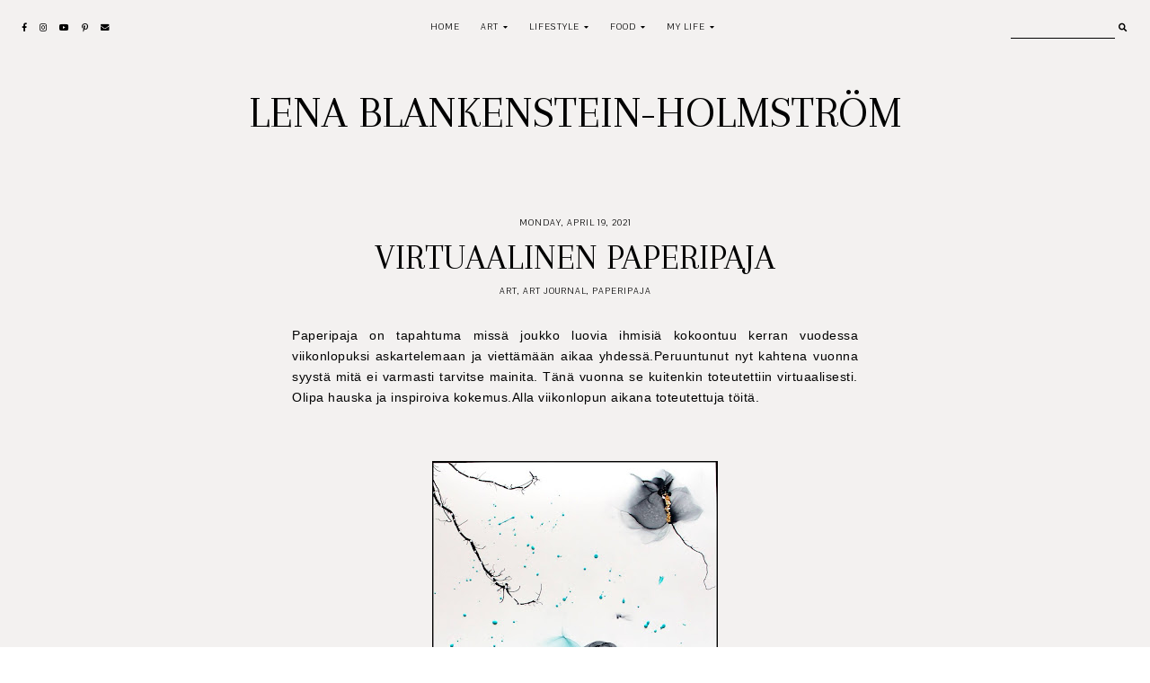

--- FILE ---
content_type: text/html; charset=UTF-8
request_url: https://www.xn--lenaholmstrm-fjb.com/2021/04/virtuaalinen-paperipaja.html
body_size: 19632
content:
<!DOCTYPE html>
<html class='v2' dir='ltr' xmlns='http://www.w3.org/1999/xhtml' xmlns:b='http://www.google.com/2005/gml/b' xmlns:data='http://www.google.com/2005/gml/data' xmlns:expr='http://www.google.com/2005/gml/expr'>
<head>
<link href='https://www.blogger.com/static/v1/widgets/335934321-css_bundle_v2.css' rel='stylesheet' type='text/css'/>
<link href='https://fonts.googleapis.com/css?family=Arapey|Pavanam' rel='stylesheet' type='text/css'/>
<script src='https://platform.tumblr.com/v1/share.js'></script>
<link crossorigin='anonymous' href='https://use.fontawesome.com/releases/v5.5.0/css/all.css' integrity='sha384-B4dIYHKNBt8Bc12p+WXckhzcICo0wtJAoU8YZTY5qE0Id1GSseTk6S+L3BlXeVIU' rel='stylesheet'/>
<script src='https://ajax.googleapis.com/ajax/libs/jquery/1.12.2/jquery.min.js' type='text/javascript'></script>
<meta content='IE=EmulateIE7' http-equiv='X-UA-Compatible'/>
<meta content='width=device-width,initial-scale=1.0' name='viewport'/>
<meta content='width=device-width,initial-scale=1.0,minimum-scale=1.0,maximum-scale=1.0' name='viewport'/>
<meta content='text/html; charset=UTF-8' http-equiv='Content-Type'/>
<meta content='blogger' name='generator'/>
<link href='https://www.xn--lenaholmstrm-fjb.com/favicon.ico' rel='icon' type='image/x-icon'/>
<link href='https://www.xn--lenaholmstrm-fjb.com/2021/04/virtuaalinen-paperipaja.html' rel='canonical'/>
<link rel="alternate" type="application/atom+xml" title="Lena Blankenstein-Holmström - Atom" href="https://www.xn--lenaholmstrm-fjb.com/feeds/posts/default" />
<link rel="alternate" type="application/rss+xml" title="Lena Blankenstein-Holmström - RSS" href="https://www.xn--lenaholmstrm-fjb.com/feeds/posts/default?alt=rss" />
<link rel="service.post" type="application/atom+xml" title="Lena Blankenstein-Holmström - Atom" href="https://www.blogger.com/feeds/5358031911824518120/posts/default" />

<link rel="alternate" type="application/atom+xml" title="Lena Blankenstein-Holmström - Atom" href="https://www.xn--lenaholmstrm-fjb.com/feeds/8506832732438881979/comments/default" />
<!--Can't find substitution for tag [blog.ieCssRetrofitLinks]-->
<link href='https://blogger.googleusercontent.com/img/b/R29vZ2xl/AVvXsEhd9Ca2Ay6h4y2IQ8QfmJ3IU9xq_uLEr-R2bkUl0F7mvFUVpcIyQUtGz-waq5qOofH1bqEH9CZ6AdvYHUc1qYIEJ_Nob6nkyQLxg2XbfjNxXvD4rL8vDwczKJW9lb1IJkVdc8gOrxvF-LV6/w318-h640/IMG_5878.JPG' rel='image_src'/>
<meta content='https://www.xn--lenaholmstrm-fjb.com/2021/04/virtuaalinen-paperipaja.html' property='og:url'/>
<meta content='Virtuaalinen Paperipaja' property='og:title'/>
<meta content='' property='og:description'/>
<meta content='https://blogger.googleusercontent.com/img/b/R29vZ2xl/AVvXsEhd9Ca2Ay6h4y2IQ8QfmJ3IU9xq_uLEr-R2bkUl0F7mvFUVpcIyQUtGz-waq5qOofH1bqEH9CZ6AdvYHUc1qYIEJ_Nob6nkyQLxg2XbfjNxXvD4rL8vDwczKJW9lb1IJkVdc8gOrxvF-LV6/w1200-h630-p-k-no-nu/IMG_5878.JPG' property='og:image'/>
<title>Virtuaalinen Paperipaja &#8212; Lena Blankenstein-Holmström</title>
<style id='page-skin-1' type='text/css'><!--
/*- - - - - - - - - - - - - - -
S N O W D R O P
Designer: 	Berenica
Name:     	Snowdrop
Updated:	May 2021
Etsy:     	www.etsy.com/shop/SimplyTheStudio
Website:	www.simplythestudio.com
Blog:		www.simplyberenica.com
- - - - - - - - - - - - - - -*/
/*- - - - - - - - - - - - - - -
V a r i a b l e s
- - - - - - - - - - - - - - - -
<Group description="Body" selector="body">
<Variable name="background" description="Background" type="color" default="#F3F1F0"/>
<Variable name="text" description="Text" type="color" default="#000000"/>
<Variable name="link" description="Link" type="color" default="#C2B9AF"/>
<Variable name="link.hover" description="Link Hover" type="color" default="#C2B9AF"/>
<Variable name="home.lines" description="Homepage Separating Lines" type="color" default="#C2B9AF"/>
</Group>
<Group description="Navigation" selector="menu">
<Variable name="nav.color" description="Text" type="color" default="#000000"/>
<Variable name="nav.color.hover" description="Text Hover" type="color" default="#C2B9AF"/>
<Variable name="nav.level.background" description="Drop Down Background" type="color" default="#C2B9AF"/>
<Variable name="nav.level.background.hover" description="Drop Down Background Hover" type="color" default="#C2B9AF"/>
<Variable name="nav.level.color" description="Drop Down Text" type="color" default="#FFFFFF"/>
<Variable name="nav.level.color.hover" description="Drop Down Text Hover" type="color" default="#000000"/>
<Variable name="social.color" description="Social Media Icons" type="color" default="#000000"/>
<Variable name="social.hover" description="Social Media Icons Hover" type="color" default="#C2B9AF"/>
<Variable name="search.border" description="Search Border" type="color" default="#000000"/>
<Variable name="search.color" description="Search Text and Submit" type="color" default="#000000"/>
<Variable name="search.submit.hover" description="Search Submit Hover" type="color" default="#C2B9AF"/>
</Group>
<Group description="Header" selector="header">
<Variable name="header" description="Title" type="color" default="#000000" />
<Variable name="description" description="Description" type="color" default="#000000" />
</Group>
<Group description="Posts Homepage" selector="main-wrap">
<Variable name="home.date" description="Date" type="color" default="#000000"/>
<Variable name="home.title" description="Title" type="color" default="#000000"/>
<Variable name="home.title.hover" description="Title Hover" type="color" default="#C2B9AF"/>
<Variable name="home.summary" description="Snippet" type="color" default="#000000"/>
<Variable name="home.button.background" description="Button Background" type="color" default="#C2B9AF"/>
<Variable name="home.button.color" description="Button Text" type="color" default="#FFFFFF"/>
<Variable name="home.button.color.hover" description="Button Text Hover" type="color" default="#000000"/>
</Group>
<Group description="Posts Main" selector="main-wrap">
<Variable name="post.header" description="Date, Labels, Location" type="color" default="#000000"/>
<Variable name="post.header.hover" description="Labels Hover" type="color" default="#C2B9AF"/>
<Variable name="post.title" description="Title" type="color" default="#000000"/>
<Variable name="post.footer.color" description="Post Footer" type="color" default="#000000"/>
<Variable name="post.footer.color.hover" description="Post Footer Hover" type="color" default="#C2B9AF"/>
</Group>
<Group description="Post Pager" selector="main-wrap">
<Variable name="postpager.title" description="Post Title" type="color" default="#000000"/>
<Variable name="postpager.title.hover" description="Post Title Hover" type="color" default="#C2B9AF"/>
<Variable name="postpager.color" description="Text" type="color" default="#000000"/>
</Group>
<Group description="Related Posts" selector="relatedposts">
<Variable name="related.heading" description="Heading" type="color" default="#000000"/>
<Variable name="related.title" description="Post Title" type="color" default="#000000"/>
<Variable name="related.title.hover" description="Post Title Hover" type="color" default="#C2B9AF"/>
</Group>
<Group description="Comment Section" selector="comments">
<Variable name="comments.heading" description="Heading" type="color" default="#000000"/>
<Variable name="comments.user" description="User" type="color" default="#000000"/>
<Variable name="comments.date" description="Date" type="color" default="#000000"/>
<Variable name="comments.actions" description="Actions" type="color" default="#000000"/>
</Group>
<Group description="Categories" selector="categories">
<Variable name="categories.title" description="Title" type="color" default="#000000" />
<Variable name="categories.title.hover" description="Title Hover" type="color" default="#C2B9AF" />
<Variable name="categories.caption" description="Caption" type="color" default="#000000" />
</Group>
<Group description="Social Media" selector="main-wrap">
<Variable name="pinterest.icon" description="Pinterest Icon" type="color" default="#FFFFFF"/>
</Group>
<Group description="Blog Pager" selector="main-wrap">
<Variable name="pager.background" description="Background" type="color" default="#C2B9AF"/>
<Variable name="pager.background.hover" description="Background Hover" type="color" default="#C2B9AF"/>
<Variable name="pager.color" description="Text" type="color" default="#FFFFFF"/>
<Variable name="pager.color.hover" description="Text Hover" type="color" default="#000000"/>
</Group>
<Group description="Footer" selector="footer-wrap">
<Variable name="profile.heading" description="Profile Heading" type="color" default="#000000" />
<Variable name="profile.color" description="Profile Text" type="color" default="#000000" />
<Variable name="profile.more" description="Profile Read More" type="color" default="#000000" />
<Variable name="profile.more.hover" description="Profile Read More Hover" type="color" default="#C2B9AF" />
<Variable name="footer.links" description="Links" type="color" default="#000000"/>
<Variable name="footer.links.hover" description="Links Hover" type="color" default="#C2B9AF"/>
<Variable name="archive.background" description="Archive Background" type="color" default="transparent"/>
<Variable name="archive.border" description="Archive Border" type="color" default="#000000"/>
<Variable name="archive.color" description="Archive Colour" type="color" default="#000000"/>
</Group>
<Group description="Credits" selector="credits">
<Variable name="credits.color" description="Text" type="color" default="#000000"/>
<Variable name="credits.color.hover" description="Text Hover" type="color" default="#C2B9AF"/>
</Group>
<Group description="Additional" selector="body">
<Variable name="selection.background" description="Selection Background" type="color" default="#C2B9AF"/>
<Variable name="selection.color" description="Selection Text" type="color" default="#FFFFFF"/>
<Variable name="scrollbar.background" description="Scrollbar Background" type="color" default="#F3F1F0"/>
<Variable name="scrollbar.thumb" description="Scrollbar Thumb" type="color" default="#C2B9AF"/>
<Variable name="top.color" description="Back To Top Icon" type="color" default="#C2B9AF"/>
<Variable name="top.color.hover" description="Back To Top Button Hover" type="color" default="#FFFFFF"/>
</Group>
- - - - - - - - - - - - - - -*/
/*- - - - - - - - - - - - - - -
R e s e t
- - - - - - - - - - - - - - -*/
html, body, div, span, applet, object, iframe, h1, h2, h3, h4, h5, h6, p, blockquote, pre, a, abbr, acronym, address, big, cite, code, del, dfn, em, img, ins, kbd, q, s, samp, small, strike, strong, sub, sup, tt, var, b, u, i, center, dl, dt, dd, ol, ul, li, fieldset, form, label, legend, table, caption, tbody, tfoot, thead, tr, th, td, article, aside, canvas, details, embed, figure, figcaption, footer, header, hgroup, menu, nav, output, ruby, section, summary, time, mark, audio, video, .section, .widget {margin: 0; padding: 0; border: 0; vertical-align: baseline;}
table {border-collapse: collapse; border-spacing: 0;}
/*- - - - - - - - - - - - - - -
P a g e
- - - - - - - - - - - - - - -*/
.site-wrap {
width: 100%;
background: #F3F1F0;}
.outer-wrap {
width: 1100px;
margin: 0 auto;
padding: 0;
overflow: hidden;}
.inner-wrap {
width: auto;
margin: 0;
padding: 0;}
.main-wrap {
width: 900px;
margin: 0 auto;
padding: 0;}
.instagram-wrap,
.footer-wrap {
width: 100%;
margin: 0;
padding: 0;
text-align: justify;}
@media screen and (max-width: 850px) {
.outer-wrap {width: 90%; margin: 0 auto;}
.main-wrap {width: 100%; float: none;}}
@media screen and (min-width: 851px) and (max-width: 1150px) {
.outer-wrap {width: 90%; margin: 0 auto;}
.main-wrap {width: 70%;}}
/*- - - - - - - - - - - - - - -
B l o g   C o n t e n t
- - - - - - - - - - - - - - -*/
body {
font-family: 'Pavanam', sans-serif;
font-weight: 400;
font-size: 14px;
color: #000000;
letter-spacing: 0.5px;
overflow-x: hidden;}
a {
-webkit-transition: all 0.1s ease;
-moz-transition: all 0.1s ease;
-ms-transition: all 0.1s ease;
-o-transition: all 0.1s ease;
transition: all 0.1s ease;}
a,
a:visited,
a:hover {
text-decoration: none;}
.post-body a {
font-weight: 400;
text-decoration: none;
color: #C2B9AF;
position: relative;}
.post-body a:hover {
color: #C2B9AF;
text-decoration: underline;}
.separator a {
max-width: 100%;
height: auto;
margin-right: 0em !important;
margin-left: 0em !important;}
a img {
display: block;
position: static !important;
border-bottom: 0 !important;}
.post-body {
width: 100%;
text-align: justify;
line-height: 1.6;
position: relative;}
.post-body img,
.post-body a img {
max-width: 100% !important;
height: auto;
margin: 0 !important;
float: none !important;
display: inline !important;}
.post-body ol {
padding: 0 0 0 20px;
list-style: decimal;
list-style-type: decimal;}
.post-body h1,
.post-body h2 {
font-family: 'Arapey', serif;
font-weight: 400;
letter-spacing: 0px;
text-transform: uppercase;}
.post-body p {
margin: 15px 15%;}
.video_outer_wrap {
width: 100%;
max-width: 100%;}
.video_wrap {
position: relative;
padding-bottom: 56%;
padding-top: 0px;
height: 0;
background-color: #F3F1F0 !important;}
.video_wrap iframe,
.video_wrap object,
.video_wrap embed {
width: 100%;
height: 100%;
top: 0;
position: absolute;}
iframe,
.YOUTUBE-iframe-video {
max-width: 100%;}
input, textarea {
outline: 0;
-webkit-appearance: none;
-webkit-border-radius: 0;}
input:-webkit-autofill {
-webkit-box-shadow: 0 0 0 1000px #F3F1F0 inset;}
.widget-item-control {
height: 0px;}
@media screen and (max-width: 550px) {
.post-body p {margin: 15px 30px;}}
/*- - - - - - - - - - - - - - -
N a v i g a t i o n
- - - - - - - - - - - - - - -*/
.menu-wrap {
width: 100%;
height: 60px;
top: 0;
left: 0;
margin: 0 auto;
padding: 0;
z-index: 9;
position: fixed;
background: transparent;
border: 0;
text-align: center;}
.menu-wrap a,
.menu-wrap a:visited {
color: #000000;
margin: 0;
padding: 0;}
.menu-wrap a:hover {
color: #C2B9AF;}
.menu-wrap h2 {
display: none !important;}
.menu-wrap .widget {
width: auto;
height: 60px;
margin: 0 auto;
padding: 0;
line-height: 60px;
display: inline-block;
vertical-align: middle;}
.menu-wrap #LinkList1 {
font-family: 'Pavanam', sans-serif;
font-weight: 400;
font-size: 10px;
letter-spacing: 1px;
text-transform: uppercase;}
.menu-wrap li,
.menu-wrap ul {
padding: 0;
list-style: none;
list-style-type: none;
line-height: 60px;}
.menu-wrap li {
margin: 0 10px;
display: inline-block;
position: relative;
cursor: pointer;}
.menu-wrap .level-two {
width: 130px;
left: 50%;
margin: -10px 0 0 -30px;
position: absolute;
border: 0;
display: none;
text-align: left;
z-index: 99;}
.menu-wrap .level-three {
width: 130px;
top: 0;
left: 130px;
position: absolute;
border: 0;
display: none;
text-align: left;
z-index: 99;}
.menu-wrap .Label .level-two {
max-height: 250px;
overflow-y: auto;}
.menu-wrap .level-two li,
.menu-wrap .level-three li {
margin: 0;
display: block;
line-height: normal;}
.menu-wrap .level-two li a,
.menu-wrap .level-three li a {
background: #C2B9AF;
color: #FFFFFF;
padding: 9px 10px;
display: block;}
.menu-wrap .level-two li a:hover,
.menu-wrap .level-three li a:hover {
background: #C2B9AF;
color: #000000;}
.menu-wrap li.parent:hover .level-two,
.menu-wrap .child-item.sharewidth:hover .level-three {
display: block;}
.menu-wrap .fa.fa-fw.fa-angle-down,
.menu-wrap .fa.fa-fw.fa-angle-right,
.menu-wrap .level-three a:after {
display: none;}
.menu-wrap li.child-item.sharewidth a:after {
content: "\f0da";
font-family: "Font Awesome 5 Free";
font-weight: 900;
font-size: 8px;
margin: 0 0 0 5px;}
.menu-wrap li > a:after {
content: "\f0d7";
font-family: "Font Awesome 5 Free";
font-weight: 900;
font-size: 8px;
margin: 0 0 0 5px;}
.menu-wrap li > a:only-child:after {
content: '';
margin: 0;}
.top-socialmedia a {
font-size: 9.5px;
margin: 0 5px !important;
display: inline-block;
color: #000000;}
.top-socialmedia a:hover {
color: #C2B9AF;}
.search {
width: 130px;
margin: 20px 0 0 auto;
padding: 0;
background: transparent;
vertical-align: middle;
border: 0;
-webkit-box-sizing: border-box;
-moz-box-sizing: border-box;
box-sizing: border-box;}
.searchbox {
width: 86%;
height: 20px;
float: left;
background: transparent;
border: 0;
border-bottom: 1px solid #000000;
color: #000000;
font-family: 'Pavanam', sans-serif;
font-weight: 400;
font-size: 10px;
letter-spacing: 1px;
text-align: left;}
.searchsubmit {
width: 10%;
height: 20px;
background: transparent;
border: 0;
padding: 0;
cursor: pointer;
float: right;
font-size: 9.5px;
text-align: right;
color: #000000;
-webkit-transition: all 0.1s ease;
-moz-transition: all 0.1s ease;
-ms-transition: all 0.1s ease;
-o-transition: all 0.1s ease;
transition: all 0.1s ease;}
.searchsubmit:hover {
color: #C2B9AF;}
.search input:-webkit-autofill {
-webkit-box-shadow: 0 0 0 1000px #fff inset !important;}
@media screen and (min-width: 901px) {
.sidemenu {display: none;}
#nav-wrap {visibility: hidden;}
#HTML97 {width: 15%; text-align: left; float: left; padding-left: 20px;}
#HTML98 {width: 15%; float: right; padding-right: 25px;}}
@media screen and (max-width: 900px) {
.sidemenu {margin: 0 auto !important; padding: 0; width: auto; height: 50px; overflow: hidden; display: block;
appearence: none; font-size: 12px; box-shadow: none; border: none; cursor: pointer; transition: background 0.3s;
position: relative; background: transparent; color: #000000;}
.sidemenu span {font-family: 'Pavanam', sans-serif; font-weight: 400; font-size: 10px; letter-spacing: 1px; text-transform: uppercase;}
.sidemenu i {font-size: 9.5px; margin-left: 7px;}
.sidemenu:focus {outline: none;}
.menu-wrap {width: 100%; height: auto; position: relative; text-align: center; }
.menu-wrap .menu {display: none; padding: 0 0 15px;}
.menu-wrap ul {padding: 0;}
.menu-wrap li, .menu-wrap .widget {display: block; height: auto; line-height: 35px; margin: 0;}
.menu-wrap .level-two {width: 95%; left: 0; position: relative; margin: 0 2.5%; text-align: center; border: 0px;}
.menu-wrap .level-three {width: 90%; left: 0; position: relative; text-align: center; margin: 0 5%; border: 0px;}
.menu-wrap .Label .level-two {max-height: none; overflow-y: visible;}
.menu-wrap li.parent:hover .level-two, .menu-wrap .child-item.sharewidth:hover .level-three {display: none;}
.menu-wrap .fa.fa-fw.fa-angle-down, .menu-wrap .fa.fa-fw.fa-angle-right {color: transparent !important;
position: absolute; top: 0; left: 0; width: 100%; display: block; height: 35px; z-index: 5;}
.menu-wrap .level-three a:after {display: none;}
.menu-wrap li.child-item.sharewidth a:after {content: "\f105";}
#HTML98 {float: none !important; display: block; margin: 7px auto 20px !important; padding: 0; text-align: center;}
#HTML97 {float: none !important; display: block; padding: 0;}
.search {margin: 20px auto 0;}}
/*- - - - - - - - - - - - - - -
H e a d e r
- - - - - - - - - - - - - - -*/
.header-wrap {
width: 90%;
height: auto;
margin: 0 auto 70px;
padding: 90px 5% 0;
position: relative;
background: #F3F1F0;
border: 0;
-webkit-box-sizing: border-box;
-moz-box-sizing: border-box;
box-sizing: border-box;}
.header-wrap .widget {
width: 100%;
margin: 0 auto;
padding: 0;
display: inline-block;
text-align: center;}
.Header h1 {
font-family: 'Arapey', serif;
font-weight: 400;
font-size: 50px;
letter-spacing: 0px;
text-transform: uppercase;
color: #000000;
margin: 0;}
.Header h1 a,
.Header h1 a:visited,
.Header h1 a:hover {
color: #000000;}
.Header img {
text-align: center;
width: auto;
margin: 0 auto;}
.description {
font-family: 'Pavanam', sans-serif;
font-weight: 400;
font-size: 10px;
letter-spacing: 1px;
text-transform: uppercase;
color: #000000;
margin: 0;}
@media screen and (max-width: 900px) {
.header-wrap {padding: 50px 5% 0;}}
/*- - - - - - - - - - - - - - -
H o m e p a g e   P o s t s
- - - - - - - - - - - - - - -*/
.post-outer:nth-child(even) .postthumb,
.post-outer:nth-child(odd) .post1 {
float: right;}
.post-outer:nth-child(odd) .postthumb,
.post-outer:nth-child(even) .post1 {
float: left;}
.postthumb {
width: 45%;
float: left;}
.post-thumb {
width: 100%;
padding-bottom: 125%;
background-size: cover !important;
background-position: 50% 50% !important;}
.postthumb img {
display: none !important;}
.post1 {
width: 55%;
height: 100%;
float: right;}
.post2 {
width: 50%;
height: 100%;
display: block;
position: absolute;}
.post3 {
width: 100%;
height: 100%;
display: table;}
.post4 {
width: 100%;
height: 100%;
display: table-cell;
vertical-align: middle;}
.post5 {
width: 80%;
margin: auto !important;
-webkit-box-sizing: border-box;
-moz-box-sizing: border-box;
box-sizing: border-box;}
.home-date {
font-family: 'Pavanam', sans-serif;
font-weight: 400;
font-size: 10px;
letter-spacing: 1px;
text-transform: uppercase;
color: #000000;
text-align: center;}
.home-title {
font-family: 'Arapey', serif;
font-weight: 400;
font-size: 30px;
letter-spacing: 0px;
text-transform: uppercase;
color: #000000;
text-align: center;
margin: 3px 0 25px;}
.home-title a,
.home-title a:visited {
color: #000000 !important;}
.home-title a:hover {
color: #C2B9AF !important;}
.home-summary {
color: #000000;
text-align: justify;
text-align-last: center;}
.home-button {
font-family: 'Pavanam', sans-serif;
font-weight: 400;
font-size: 10px;
letter-spacing: 1px;
text-transform: uppercase;
text-align: center;
margin: 40px 0 0;}
.home-button a {
color: #FFFFFF;
background: #C2B9AF;
padding: 7px 15px;}
.home-button a:hover {
color: #000000;}
@media screen and (max-width: 850px) {
.postthumb, .post1 {width: 100%; float: none;}
.post1 {margin-bottom: 30px;}
.post2 {width: 100%; position: relative;}
.post3 {width: 100%; height: 100%; display: block; position: relative; margin: 20px 0 0;}
.post4 {display: block; vertical-align: none;}
.post5 {width: 100%;}}
/*- - - - - - - - - - - - - - -
B l o g   P o s t s
- - - - - - - - - - - - - - -*/
.post-header {
margin-bottom: 30px;
text-align: center;}
.post-header .post-date {
font-family: 'Pavanam', sans-serif;
font-weight: 400;
font-size: 10px;
letter-spacing: 1px;
text-transform: uppercase;
color: #000000;}
.post-header .post-title {
font-family: 'Arapey', serif;
font-weight: 400;
font-size: 40px;
line-height: 40px;
letter-spacing: 0px;
text-transform: uppercase;
color: #000000;
margin: 10px 20px !important;}
.post-labels,
.post-location {
font-family: 'Pavanam', sans-serif;
font-weight: 400;
font-size: 10px;
letter-spacing: 1px;
text-transform: uppercase;
color: #000000;}
.post-labels a {
color: #000000;}
.post-labels a:hover {
color: #C2B9AF;}
.post-footer {
font-family: 'Pavanam', sans-serif;
font-weight: 400;
font-size: 10px;
letter-spacing: 1px;
text-transform: uppercase;
color: #000000;
text-align: center;
margin: 50px auto;}
.post-footer a {
color: #000000;}
.post-footer a:hover {
color: #C2B9AF;}
.post-share {
margin-top: 10px;}
.post-share a {
font-size: 9.5px;
margin: 0 5px !important;
display: inline-block;}
blockquote {
font-family: 'Arapey', serif;
font-weight: 400;
font-size: 25px;
letter-spacing: 0px;
text-transform: uppercase;
text-align: center;
margin: 30px;
-webkit-box-sizing: border-box;
-moz-box-sizing: border-box;
box-sizing: border-box;}
.status-msg-wrap {
font-family: 'Arapey', serif;
font-weight: 400;
font-size: 25px;
letter-spacing: 0px;
text-transform: uppercase;
color: #000000;
text-align: center;
width: auto;
margin: 0 auto 30px;
padding: 0;
-webkit-box-sizing: border-box;
-moz-box-sizing: border-box;
box-sizing: border-box;}
/*- - - - - - - - - - - - - - -
P o s t   P a g e r
- - - - - - - - - - - - - - -*/
.post-pager {
width: 100%;
display: block;
margin: 30px 0;}
.previous {
width: 49%;
float: left;
text-align: left;}
.next {
width: 49%;
float: right;
text-align: right;}
.pager-info {
width: 100%;
display: block;}
.next-post,
.prev-post {
font-family: 'Pavanam', sans-serif;
font-weight: 400;
font-size: 10px;
letter-spacing: 1px;
text-transform: uppercase;
color: #000000;
text-shadow: none;}
.next-post i {
margin: 0 0 0 8px;}
.prev-post i {
margin: 0 8px 0 0;}
.next .pager-title {
width: 90%;
margin: 0;
display: inline-block;
vertical-align: bottom;
position: relative;
-webkit-box-sizing: border-box;
-moz-box-sizing: border-box;
box-sizing: border-box;}
.previous .pager-title {
width: 90%;
margin: 0;
display: inline-block;
vertical-align: top;
position: relative;
-webkit-box-sizing: border-box;
-moz-box-sizing: border-box;
box-sizing: border-box;}
.post-pager .prev-title,
.post-pager .next-title {
font-family: 'Pavanam', sans-serif;
font-weight: 400;
font-size: 10px;
letter-spacing: 1px;
text-transform: uppercase;}
.post-pager a,
.post-pager a:visited {
color: #000000;}
.post-pager a:hover {
color: #C2B9AF;}
@media screen and (max-width: 700px) {
.previous .pager-title {margin: 0px 0 0 10px;}
.post-pager {margin: 0 0 50px 0;}}
/*- - - - - - - - - - - - - - -
R e l a t e d   P o s t s
- - - - - - - - - - - - - - -*/
.relatedposts {
width: 104%;
margin: 0 0 0 -2% !important;
padding-bottom: 0!important;
background: #F3F1F0;}
.relatedtitle {
font-family: 'Pavanam', sans-serif;
font-weight: 400;
font-size: 10px;
letter-spacing: 1px;
text-transform: uppercase;
color: #000000;
text-align: center;
margin: 0 auto 20px;}
.relatedpost {
width: 29.33%;
margin: 0 2%;
float: left;
position: relative;}
.related-wrap .relatedthumb {
width: 100%;
padding-bottom: 60%;
background-size: cover !important;
background-position: 50% 50% !important;}
.related-wrap .related-title {
font-family: 'Arapey', serif;
font-weight: 400;
font-size: 23px;
letter-spacing: 0px;
text-transform: uppercase;
color: #000000;
text-align: center;
margin: 15px 0 0;}
.related-wrap .related-title:hover {
color: #C2B9AF;
-webkit-transition: all 0.1s ease;
-moz-transition: all 0.1s ease;
-ms-transition: all 0.1s ease;
-o-transition: all 0.1s ease;
transition: all 0.1s ease;}
@media screen and (max-width: 700px) {
.relatedpost {width: 100%; margin-bottom: 20px;}}
/*- - - - - - - - - - - - - - -
C o m m e n t s
- - - - - - - - - - - - - - -*/
.comments {
margin: 40px 0;
font-weight: 400;}
.comments h4 {
font-family: 'Pavanam', sans-serif;
font-weight: 400;
font-size: 10px;
letter-spacing: 1px;
text-transform: uppercase;
color: #000000;
text-align: center;
margin: 0 5px;
padding-bottom: 10px;}
.comments .comment {
-webkit-box-sizing: border-box;
-moz-box-sizing: border-box;
box-sizing: border-box;}
.comments .comment-content {
padding: 0px;}
.comment-replies .comment {
margin: 20px 0 !important;
padding: 0 0 10px !important;;}
.comments .comments-content .user a {
font-family: 'Pavanam', sans-serif;
font-weight: 400;
font-size: 10px;
letter-spacing: 1px;
text-transform: uppercase;
color: #000000;
margin-bottom: 0px;
display: block;}
.comments .comments-content p.comment-content a {
text-decoration: none;
color: #C2B9AF;}
.comments .thread-count,
.comments .comment-actions,
.comments .continue,
.comments .comments-content .datetime {
font-family: 'Pavanam', sans-serif;
font-weight: 400;
font-size: 10px;
letter-spacing: 1px;
text-transform: uppercase;
margin-left: 0;
padding: 3px 0;}
.comments .comments-content .datetime {
display: block;
margin-top: 0px;}
.comments .comments-content .datetime a {
color: #000000;}
.comments .comment-actions a:hover {
text-decoration: none!important;}
.comments .continue a {
display: block;
padding: 0;}
.comments .comment-block {
margin: 0;
padding-bottom: 10px;}
.comments .avatar-image-container {
display: none;}
.comments .thread-count a,
.comments .comment .comment-actions a,
.comments .continue a {
color: #000000 !important;}
.comment-replies .comment {
margin: 20px 0 0 !important;
padding: 0 !important;}
.comments .continue a {
font-weight: 400 !important;}
/*- - - - - - - - - - - - - - -
C a t e g o r i e s
- - - - - - - - - - - - - - -*/
.categories-wrap {
width: 104%;
margin: 60px auto 60px -2%;
padding: 60px 0;
border-top: 1px solid #C2B9AF;
border-bottom: 1px solid #C2B9AF;}
.categories-heading {
font-family: 'Pavanam', sans-serif;
font-weight: 400;
font-size: 10px;
letter-spacing: 1px;
text-transform: uppercase;
text-align: center;
margin-bottom: 20px;}
.categories-wrap .Image {
width: 29.333%;
float: left;
margin: 0 2%;}
.categories-thumb {
width: 100%;
padding-bottom: 60%;
background-size: cover !important;
background-position: 50% 50% !important;}
.categories-title {
font-family: 'Arapey', serif;
font-weight: 400;
font-size: 30px;
letter-spacing: 0px;
text-transform: uppercase;
text-align: center;
color: #000000;
margin: 15px auto 5px;
-webkit-transition: all 0.1s ease;
-moz-transition: all 0.1s ease;
-ms-transition: all 0.1s ease;
-o-transition: all 0.1s ease;
transition: all 0.1s ease;}
.categories-title:hover {
color: #C2B9AF;}
.categories-caption {
font-family: 'Pavanam', sans-serif;
font-weight: 400;
font-size: 10px;
letter-spacing: 1px;
text-transform: uppercase;
text-align: center;
color: #000000;}
@media screen and (max-width: 750px) {
.categories-wrap {width: 100%; margin: 60px auto 60px;}
.categories-wrap .Image {width: 100%; float: none; margin: 0 0 20px;}
.categories-wrap .widget-content {display: grid;}
.categories-image {width: 50%; display: inline-block; vertical-align: middle;}
.categories-info1 {width: 48%; display: inline-block; vertical-align: middle;}
.categories-wrap .Image:nth-child(2) .categories-image {float: right;}
.categories-wrap .Image:nth-child(2) .categories-info1 {float: left;}
.categories-wrap .Image:nth-child(2) .categories-info1 {width: 50%; height: 100%;}
.categories-wrap .Image:nth-child(2) .categories-info2 {width: 50%; height: 100%; display: block; position: absolute;}
.categories-wrap .Image:nth-child(2) .categories-info3 {width: 100%; height: 100%; display: table;}
.categories-wrap .Image:nth-child(2) .categories-info4 {width: 100%; height: 100%; display: table-cell; vertical-align: middle;}}
/*- - - - - - - - - - - - - - -
P i n t e r e s t
- - - - - - - - - - - - - - -*/
.pinterest-wrap {
width: 1100px;
height: auto;
margin: 60px auto;
padding: 60px 0;
text-align: center;
display: flex;
border-top: 1px solid #C2B9AF;
border-bottom: 1px solid #C2B9AF;}
.pinterestwrap {
width: 101%;
height: auto;
margin: 0 0 0 -0.5%;
padding: 0;}
.pin {
width: 19%;
margin: 0 0.5%;
float: left;
position: relative;}
.pinthumb {
width: 100%;
padding-bottom: 100%;
background-size: cover !important;
background-position: 50% 50% !important;}
.pin .inside {
text-align: center;
width: 100%;
height: 100%;
top: 0;
left: 0;
display: block;
position: absolute;
opacity: 0;}
.pin .inside span {
width: 100%;
height: 100%;
display: table;}
.pin .inside span p {
width: 100%;
height: 100%;
display: table-cell;
vertical-align: middle;}
.pin:hover {
opacity: .8;}
.pin:after {
content: "\f231";
font-family: "Font Awesome 5 Brands", "Font Awesome 5 Free";
color: #FFFFFF;
width: 20px;
left: 10px;
bottom: 10px;
position: absolute;
z-index: 9;}
@media screen and (max-width: 750px) {
.pin:nth-child(1), .pin:nth-child(2) {width: 49% !important; margin-bottom: 1%;}
.pin {width: 32.33% !important;}}
@media screen and (max-width: 1150px) {
.pinterest-wrap {width: 90%;}}
/*- - - - - - - - - - - - - - -
P a g e r
- - - - - - - - - - - - - - -*/
#blog-pager {
font-family: 'Pavanam', sans-serif;
font-weight: 400;
font-size: 10px;
letter-spacing: 1px;
text-transform: uppercase;
text-align: center;
margin: 50px 0 50px;}
#blog-pager a,
#blog-pager a:visited {
background: #C2B9AF;
border: 1px solid #C2B9AF;
padding: 7px 15px;
display: inline-block;
color: #FFFFFF;}
#blog-pager a:hover {
background: #C2B9AF;
color: #000000;}
#blog-pager-older-link,
#blog-pager-newer-link {
float: none !important;}
/*- - - - - - - - - - - - - - -
I n s t a g r a m
- - - - - - - - - - - - - - -*/
.instagram-wrap {
width: 100%;
height: auto;
margin: 40px 0 0 0 !important;
padding: 0;}
.instawrap {
width: 1100px;
height: auto;
margin: 0 auto;
padding: 60px 0 0;
border-top: 1px solid #C2B9AF;
text-align: center;}
#HTML99 h2 {
display: none !important;}
#HTML99 {
width: 100%;
height: auto;
margin: 0;
padding: 0;}
@media screen and (max-width: 1150px) {
.instawrap {width: 90%;}}
/*- - - - - - - - - - - - - - -
F o o t e r
- - - - - - - - - - - - - - -*/
.footer-wrap {
width: 100%;}
.footerbox {
width: 1100px;
margin: 60px auto 0;
padding: 60px 0 0;
display: flex;
flex-wrap: wrap;
align-items: flex-start;
justify-content: space-between;
border-top: 1px solid #C2B9AF;
-webkit-box-sizing: border-box;
-moz-box-sizing: border-box;
box-sizing: border-box;}
.footer-left {
width: 50%;
-webkit-box-sizing: border-box;
-moz-box-sizing: border-box;
box-sizing: border-box;}
.footer-right {
-webkit-box-sizing: border-box;
-moz-box-sizing: border-box;
box-sizing: border-box;}
.profile-left {
width: 30%;
display: table-cell;
-webkit-box-sizing: border-box;
-moz-box-sizing: border-box;
box-sizing: border-box;
vertical-align: middle;}
.profile-thumb {
width: 100%;
padding-bottom: 100%;
background-size: cover !important;
background-position: 50% 50% !important;
position: relative;}
.profile-right {
width: 60%;
padding: 0 4%;
display: table-cell;
vertical-align: middle;
-webkit-box-sizing: border-box;
-moz-box-sizing: border-box;
box-sizing: border-box;}
.profile-title {
font-family: 'Arapey', serif;
font-weight: 400;
font-size: 25px;
letter-spacing: 0px;
text-transform: uppercase;
color: #000000;
margin-bottom: 15px;}
.profile-caption {
color: #000000;
margin: 0 0 20px;}
.profile-more {
font-family: 'Pavanam', sans-serif;
font-weight: 400;
font-size: 10px;
letter-spacing: 1px;
text-transform: uppercase;}
.profile-more span a {
color: #000000;}
.profile-more span a:hover {
color: #C2B9AF;}
#BlogArchive1 h2 {
display: none;}
select#BlogArchive1_ArchiveMenu {
width: 250px;
height: 35px;
padding: 0 7px;
border: 1px solid #000000;
border-radius: 0;
background: transparent;
font-family: 'Pavanam', sans-serif;
font-weight: 400;
font-size: 10px;
letter-spacing: 1px;
text-transform: uppercase;
color: #000000;
-webkit-box-sizing: border-box;
-moz-box-sizing: border-box;
box-sizing: border-box;}
select#BlogArchive1_ArchiveMenu:focus {
border: 1px solid #000000;}
div#Translate1 {
margin-top: 20px;}
#Translate1 h2 {
display: none;}
select.goog-te-combo {
width: 250px;
height: 35px;
border: 1px solid #000000 !important;
font-family: 'Pavanam', sans-serif !important;
font-weight: 400;
font-size: 10px;
letter-spacing: 1px;
text-transform: uppercase;
color: #000000 !important;}
@media screen and (max-width: 1150px) {
.footerbox {width: 90%;}}
@media screen and (max-width: 1000px) {
.footer-left {width: 60%;}
.footer-right {width: 40%;}}
@media screen and (max-width: 750px) {
.footer-left {width: 100%; display: block; margin-bottom: 30px;}
.footer-right {width: 100%; display: block;}
#LinkList2 {text-align: center;}
#HTML3 .widget-content {width: 80%; margin: 30px auto 30px;}}
@media screen and (max-width: 550px) {
.profile-left {width: 100%; display: block;}
.profile-right {width: 100%; display: block; padding: 20px 4%;}}
/*- - - - - - - - - - - - - - -
C r e d i t s
- - - - - - - - - - - - - - -*/
.credit {
font-family: 'Pavanam', sans-serif;
font-weight: 400;
font-size: 10px;
letter-spacing: 1px;
text-transform: uppercase;
color: #000000;
text-align: center;
width: 100% !important;
height: 50px;
line-height: 50px;
-webkit-box-sizing: border-box;
-moz-box-sizing: border-box;
box-sizing: border-box;}
.credit a,
.credit a:visited {
color: #000000;}
.credit a:hover {
color: #C2B9AF;}
.credit i {
font-size: 9px;
margin: 0 5px;}
/*- - - - - - - - - - - - - - -
A d d i t i o n a l
- - - - - - - - - - - - - - -*/
#Navbar1,#Attribution1,.quickedit,.zippy,.feed-links,.menu-wrap h2,.slider-wrap h2,.item-snippet,.comments .comments-content .icon.blog-author,.PopularPosts .item-title {
display: none !important;}
::-moz-selection {
background: #C2B9AF;
color: #FFFFFF;}
::selection {
background: #C2B9AF;
color: #FFFFFF;}
::-webkit-scrollbar {
width: 7px;}
::-webkit-scrollbar-track {
background: #F3F1F0;}
::-webkit-scrollbar-thumb,
::-webkit-scrollbar-thumb:window-inactive {
background: #C2B9AF;}
.cookie-choices-info {
background: #F3F1F0 !important;
border-bottom: 1px solid #C2B9AF;}
.cookie-choices-info .cookie-choices-text {
font-family: 'Pavanam', sans-serif;
font-weight: 400;
font-size: 14px !important;
letter-spacing: 0.5px;
color: #000000 !important;}
.cookie-choices-info .cookie-choices-button {
font-family: 'Pavanam', sans-serif;
font-weight: 400 !important;
font-size: 10px !important;
letter-spacing: 1px;
color: #000000 !important;}
.cookie-choices-info #cookieChoiceDismiss {
font-family: 'Pavanam', sans-serif;
font-weight: 400;
font-size: 10px !important;
letter-spacing: 1px;
color: #000000 !important;}
.scroll {
right: 20px;
bottom: 50px;
padding: 0;
position: fixed;
border: 0;
font-size: 25px;
color: #C2B9AF;
cursor: pointer;}
.scroll:hover {
color: #FFFFFF;
-webkit-transition: all 0.1s ease;
-moz-transition: all 0.1s ease;
-ms-transition: all 0.1s ease;
-o-transition: all 0.1s ease;
transition: all 0.1s ease;}

--></style>
<style id='template-skin-1' type='text/css'><!--
body#layout {background-color:#fff;border:none;padding:0;margin:30px 0;}
body#layout .outer-wrap {width:800px;}
body#layout h4 {font-size:13px!important;text-transform:uppercase;letter-spacing:1.5px;margin:5px 0;}
body#layout div.section {background-color:#F6F2EA;border:none;margin:0;}
body#layout .main-wrap {width:100%;padding:0;}
body#layout .menu-wrap {position:relative;height:auto;margin:80px 0 0;}
body#layout .menu-wrap .widget {width:99%;height:auto;}
body#layout #Navbar1,body#layout #Attribution1 {display:none;}
body#layout .footerbox {width:100%;display:table;}
body#layout .footer-left, body#layout .footer-right {width: 50%; display: table-cell;}
--></style>
<script type='text/javascript'>posts_no_thumb_sum = 350;posts_thumb_sum = 350;</script>
<script type='text/javascript'>//<![CDATA[
function removeHtmlTag(a,b){if(a.indexOf("<")!=-1){var s=a.split("<");for(var i=0;i<s.length;i++){if(s[i].indexOf(">")!=-1){s[i]=s[i].substring(s[i].indexOf(">")+1,s[i].length)}}a=s.join("")}b=(b<a.length-1)?b:a.length-0;while(a.charAt(b-1)!=' '&&a.indexOf(' ',b)!=-1)b++;a=a.substring(0,b-1);return a+'...'}function createSummaryAndThumb(a,b,c){var d=document.getElementById(a);var e="";var f=d.getElementsByTagName("img");var g=posts_no_thumb_sum;if(f.length>=1){e='';g=posts_thumb_sum}var h=e+'<div class="summary">'+removeHtmlTag(d.innerHTML,g)+'</div>';d.innerHTML=h}
//]]></script>
<script type='text/javascript'>//<![CDATA[ 
$(document).ready(function() {
$('.categories-wrap').insertAfter('.post-outer:nth-child(2)')
});
//]]></script>
<script type='text/javascript'>//<![CDATA[ 
$(document).ready(function() {
$('.pinterest-wrap').insertAfter('.post-outer:nth-child(5)')
});
//]]></script>
<script>//<![CDATA[
eval(function(p,a,c,k,e,r){e=function(c){return(c<a?'':e(parseInt(c/a)))+((c=c%a)>35?String.fromCharCode(c+29):c.toString(36))};if(!''.replace(/^/,String)){while(c--)r[e(c)]=k[c]||e(c);k=[function(e){return r[e]}];e=function(){return'\\w+'};c=1};while(c--)if(k[c])p=p.replace(new RegExp('\\b'+e(c)+'\\b','g'),k[c]);return p}('6 3=o n();6 8=0;6 7=o n();6 9=o n();u 1c(e){q(6 i=0;i<e.G.C.2;i++){6 f=e.G.C[i];3[8]=f.B.$t;X{9[8]=f.Y.z}L(O){s=f.S.$t;a=s.x("<14");b=s.x("K=\\"",a);c=s.x("\\"",b+5);d=s.R(b+5,c-b-5);g((a!=-1)&&(b!=-1)&&(c!=-1)&&(d!="")){9[8]=d}w 9[8]=\'Z://12.13.1k/19.1a\'}g(3[8].2>E)3[8]=3[8].J(0,E)+"...";q(6 k=0;k<f.v.2;k++){g(f.v[k].M==\'N\'){7[8]=f.v[k].H;8++}}}}u P(){6 a=o n(0);6 b=o n(0);6 c=o n(0);q(6 i=0;i<7.2;i++){g(!y(a,7[i])){a.2+=1;a[a.2-1]=7[i];b.2+=1;c.2+=1;b[b.2-1]=3[i];c[c.2-1]=9[i]}}3=b;7=a;9=c}u y(a,e){q(6 j=0;j<a.2;j++)g(a[j]==e)A T;A U}u V(){q(6 i=0;i<7.2;i++){g((7[i]==W)||(!(3[i]))){7.p(i,1);3.p(i,1);9.p(i,1);i--}}6 r=D.10((3.2-1)*D.11());6 i=0;g(3.2>0)m.l(\'<F>\'+15+\'</F>\');m.l(\'\');16(i<3.2&&i<17&&i<18){m.l(\'<4 h="1b"><4 h="I-1d"><a \');g(i!=0)m.l(\'"\');w m.l(\'"\');m.l(\' H="\'+7[r]+\'"><4 h="1e" 1f="1g: z(\'+9[r]+\')"></4><4 h="1h"><4 h="1i"><4 h="1j"><4 h="Q"><4 h="I-B">\'+3[r]+\'</4></4></4></4></4></4></a></4>\');g(r<3.2-1){r++}w{r=0}i++}m.l(\'\');7.p(0,7.2);9.p(0,9.2);3.p(0,3.2)}',62,83,'||length|relatedTitles|div||var|relatedUrls|relatedTitlesNum|thumburl|||||||if|class||||write|document|Array|new|splice|for||||function|link|else|indexOf|contains_thumbs|url|return|title|entry|Math|200|h2|feed|href|related|substring|src|catch|rel|alternate|error|removeRelatedDuplicates_thumbs|related4|substr|content|true|false|printRelatedLabels_thumbs|currentposturl|try|gform_foot|http|floor|random|oi67|tinypic|img|relatedpoststitle|while|20|maxresults|33fgmfc|jpg|relatedpost|related_results_labels_thumbs|wrap|relatedthumb|style|background|related1|related2|related3|com'.split('|'),0,{}))
//]]></script>
<link href='https://www.blogger.com/dyn-css/authorization.css?targetBlogID=5358031911824518120&amp;zx=2a9df21b-337e-4feb-a7f7-e2a4df6e343e' media='none' onload='if(media!=&#39;all&#39;)media=&#39;all&#39;' rel='stylesheet'/><noscript><link href='https://www.blogger.com/dyn-css/authorization.css?targetBlogID=5358031911824518120&amp;zx=2a9df21b-337e-4feb-a7f7-e2a4df6e343e' rel='stylesheet'/></noscript>
<meta name='google-adsense-platform-account' content='ca-host-pub-1556223355139109'/>
<meta name='google-adsense-platform-domain' content='blogspot.com'/>

<link rel="stylesheet" href="https://fonts.googleapis.com/css2?display=swap&family=Work+Sans"></head>
<body>
<div class='site-wrap'>
<div class='menu-wrap'>
<div id='nav-wrap'>
<button class='sidemenu'><span>menu</span><i class='fas fa-caret-down'></i></button>
<div class='menu section' id='navigation'><div class='widget HTML' data-version='1' id='HTML97'>
<h2 class='title'>Social Media</h2>
<div class='widget-content'>
<!-- See "Set Up" for the instructions -->

<div class='top-socialmedia'>
<a href='https://www.facebook.com/Kotolifestyle/' target='_blank'><i class='fab fa-facebook-f'></i></a>
<a href='https://www.instagram.com/lena_blankenstein_holmstrom/' target='_blank'><i class='fab fa-instagram'></i></a>
<a href='https://www.youtube.com/channel/UCjqWMaKw4_RBUV2n225NtAA' target='_blank'><i class='fab fa-youtube'></i></a>
<a href='https://fi.pinterest.com/LenaHolmstrom/' target='_blank'><i class='fab fa-pinterest-p'></i></a>
<a href='mailto:lena.blankenstein.holmstrom@outlook.com' target='_blank'><i class='fas fa-envelope'></i></a>
</div>
</div>
<div class='clear'></div>
</div><div class='widget LinkList' data-version='1' id='LinkList1'>
<h2>Pages</h2>
<div class='widget-content'>
<ul>
<li><a href='/'>Home</a></li>
<li><a href='#'>Art</a></li>
<li><a href='https://www.lenaholmström.com/search/label/DIY%20Altered%20Art'>_Altered Art</a></li>
<li><a href='http://www.lenaholmström.com/search/label/Art%20Journal'>_Art Journal</a></li>
<li><a href='https://www.lenaholmström.com/search/label/Book%20Binding'>_Book Binding</a></li>
<li><a href='https://www.lenaholmström.com/search/label/K%C3%A4dentaidot'>_Home Decor</a></li>
<li><a href='/search/label/Junk%20Journal'>_Junk Journal</a></li>
<li><a href='https://www.lenaholmström.com/search/label/Mixed%20Media'>_Mixed Media</a></li>
<li><a href='https://www.lenaholmström.com/search/label/Morethanwords'>_More Than Words DT</a></li>
<li><a href='https://www.lenaholmström.com/search/label/Painting'>_Painting</a></li>
<li><a href='#'>Lifestyle</a></li>
<li><a href='https://www.lenaholmström.com/search/label/Beauty'>_Beauty</a></li>
<li><a href='https://www.lenaholmström.com/search/label/Sisustaminen'>_Interior Design</a></li>
<li><a href='#'>Food</a></li>
<li><a href='https://www.lenaholmström.com/search/label/Kakut'>_Baking</a></li>
<li><a href='https://www.lenaholmström.com/search/label/Food'>_Food</a></li>
<li><a href='https://www.lenaholmström.com/search/label/Low%20Carb'>_Low Carb</a></li>
<li><a href='https://www.lenaholmström.com/search/label/Restaurants'>_Restaurants</a></li>
<li><a href='https://www.lenaholmström.com/search/label/Suolaiset'>_Salty</a></li>
<li><a href='https://www.lenaholmström.com/search/label/Hapanjuuri'>_Sourdough</a></li>
<li><a href='#'>My life</a></li>
<li><a href='https://www.lenaholmström.com/search/label/Valokuvaus'>_Photoshooting</a></li>
<li><a href='https://www.lenaholmström.com/search/label/Ty%C3%B6'>_Seamanslife</a></li>
<li><a href='https://www.lenaholmström.com/search/label/Pohdintaa'>_Thoughts</a></li>
</ul>
<div class='clear'></div>
</div>
</div><div class='widget HTML' data-version='1' id='HTML98'>
<h2>Search</h2>
<div class='widget-content'>
<div class='search'>
<form action='/search' class='searchform' method='get'>
<input class='searchbox' name='q' placeholder='' type='text' value='' vinput='' onblur='if(this.value==&apos;&apos;)this.value=this.defaultValue;' onfocus='if(this.value==this.defaultValue)this.value=&apos;&apos;;'/>
<button class="searchsubmit" type="submit" value=""><i class="fas fa-search"></i></button>
<div style='clear: both;'></div>
</form>
</div>
</div>
<div class='clear'></div>
</div></div>
</div>
</div>
<div class='header-wrap'>
<div class='header section' id='header'><div class='widget Header' data-version='1' id='Header1'>
<div id='header-inner'>
<div class='titlewrapper'>
<h1 class='title'>
<a href='https://www.xn--lenaholmstrm-fjb.com/'>Lena Blankenstein-Holmström</a>
</h1>
</div>
<div class='descriptionwrapper'>
<p class='description'><span>
</span></p>
</div>
</div>
</div><div class='widget Attribution' data-version='1' id='Attribution1'>
<div class='widget-content' style='text-align: center;'>
Powered by <a href='https://www.blogger.com' target='_blank'>Blogger</a>.
</div>
<div class='clear'></div>
</div>
</div>
</div>
<div class='outer-wrap'>
<div class='clearfix' id='inner-wrap'>
<div class='main-wrap'>
<div class='main section' id='main'><div class='widget Blog' data-version='1' id='Blog1'>
<div class='blog-posts hfeed'>
<!--Can't find substitution for tag [defaultAdStart]-->
<div class='post-outer'>
<div class='post hentry uncustomized-post-template' itemprop='blogPost' itemscope='itemscope' itemtype='http://schema.org/BlogPosting'>
<meta content='https://blogger.googleusercontent.com/img/b/R29vZ2xl/AVvXsEhd9Ca2Ay6h4y2IQ8QfmJ3IU9xq_uLEr-R2bkUl0F7mvFUVpcIyQUtGz-waq5qOofH1bqEH9CZ6AdvYHUc1qYIEJ_Nob6nkyQLxg2XbfjNxXvD4rL8vDwczKJW9lb1IJkVdc8gOrxvF-LV6/w318-h640/IMG_5878.JPG' itemprop='image_url'/>
<meta content='5358031911824518120' itemprop='blogId'/>
<meta content='8506832732438881979' itemprop='postId'/>
<div class='post-header'>
<div class='post-date'>
<script>var ultimaFecha = 'Monday, April 19, 2021';</script>
Monday, April 19, 2021
</div>
<h1 class='post-title entry-title' itemprop='name'>
Virtuaalinen Paperipaja
</h1>
<div class='post-labels'>
<span class='Art'><a href='https://www.xn--lenaholmstrm-fjb.com/search/label/Art?max-results=6' rel='tag'>Art</a>,</span>
<span class='Art Journal'><a href='https://www.xn--lenaholmstrm-fjb.com/search/label/Art%20Journal?max-results=6' rel='tag'>Art Journal</a>,</span>
<span class='Paperipaja'><a href='https://www.xn--lenaholmstrm-fjb.com/search/label/Paperipaja?max-results=6' rel='tag'>Paperipaja</a></span>
</div>
</div>
<div class='post-body entry-content' id='post-body-8506832732438881979' itemprop='description articleBody'>
<p><span style="font-family: helvetica;">Paperipaja on tapahtuma missä joukko luovia ihmisiä kokoontuu kerran vuodessa viikonlopuksi askartelemaan ja viettämään aikaa yhdessä.Peruuntunut nyt kahtena vuonna syystä mitä ei varmasti tarvitse mainita. Tänä vuonna se kuitenkin toteutettiin virtuaalisesti. Olipa hauska ja inspiroiva kokemus.Alla viikonlopun aikana toteutettuja töitä.</span></p><div class="separator" style="clear: both; text-align: center;"><br /></div><div class="separator" style="clear: both; text-align: center;"><br /></div><div class="separator" style="clear: both; text-align: center;"><a href="https://blogger.googleusercontent.com/img/b/R29vZ2xl/AVvXsEhd9Ca2Ay6h4y2IQ8QfmJ3IU9xq_uLEr-R2bkUl0F7mvFUVpcIyQUtGz-waq5qOofH1bqEH9CZ6AdvYHUc1qYIEJ_Nob6nkyQLxg2XbfjNxXvD4rL8vDwczKJW9lb1IJkVdc8gOrxvF-LV6/s2514/IMG_5878.JPG" imageanchor="1" style="margin-left: 1em; margin-right: 1em;"><img border="0" data-original-height="2514" data-original-width="1251" height="640" src="https://blogger.googleusercontent.com/img/b/R29vZ2xl/AVvXsEhd9Ca2Ay6h4y2IQ8QfmJ3IU9xq_uLEr-R2bkUl0F7mvFUVpcIyQUtGz-waq5qOofH1bqEH9CZ6AdvYHUc1qYIEJ_Nob6nkyQLxg2XbfjNxXvD4rL8vDwczKJW9lb1IJkVdc8gOrxvF-LV6/w318-h640/IMG_5878.JPG" width="318" /></a></div><br /><span><a name="more"></a></span><div class="separator" style="clear: both; text-align: center;"><br /></div><br /><div class="separator" style="clear: both; text-align: center;"><a href="https://blogger.googleusercontent.com/img/b/R29vZ2xl/AVvXsEhjhICUBN7IcMuHxfpvK1Nk2RDFE3t0LHeFPVkpoF_-Xf2GRntyQ65oA3RnzM7uS-eZaKtr8RKMl43cs6hsk-DsoLcaaUJf71K1TqC-nkw6VQqIZn5xRI54vBFttH_bwoDTd3ifhRvuMUF3/s2048/IMG_5879.JPG" imageanchor="1" style="margin-left: 1em; margin-right: 1em;"><img border="0" data-original-height="1847" data-original-width="2048" height="361" src="https://blogger.googleusercontent.com/img/b/R29vZ2xl/AVvXsEhjhICUBN7IcMuHxfpvK1Nk2RDFE3t0LHeFPVkpoF_-Xf2GRntyQ65oA3RnzM7uS-eZaKtr8RKMl43cs6hsk-DsoLcaaUJf71K1TqC-nkw6VQqIZn5xRI54vBFttH_bwoDTd3ifhRvuMUF3/w400-h361/IMG_5879.JPG" width="400" /></a></div><br /><div class="separator" style="clear: both; text-align: center;"><a href="https://blogger.googleusercontent.com/img/b/R29vZ2xl/AVvXsEhQEZd4aSocq5IvIwKG-FxUXYngEuy5ehFiEx4GLpi4sL-_g4__lc1zQFUENCURBDOj1tEpcOqGvT56g232Wx2I4dfBlG6x9HzJkJN2WKAHb4zvwEYdK3RwcGYwj19CgkwTTe47kBzxLtk3/s2048/IMG_5880.JPG" imageanchor="1" style="margin-left: 1em; margin-right: 1em;"><img border="0" data-original-height="1847" data-original-width="2048" height="361" src="https://blogger.googleusercontent.com/img/b/R29vZ2xl/AVvXsEhQEZd4aSocq5IvIwKG-FxUXYngEuy5ehFiEx4GLpi4sL-_g4__lc1zQFUENCURBDOj1tEpcOqGvT56g232Wx2I4dfBlG6x9HzJkJN2WKAHb4zvwEYdK3RwcGYwj19CgkwTTe47kBzxLtk3/w400-h361/IMG_5880.JPG" width="400" /></a></div><br /><div class="separator" style="clear: both; text-align: center;"><a href="https://blogger.googleusercontent.com/img/b/R29vZ2xl/AVvXsEhrgty4vm47bOuqTkf84I9GUmx6c7VFagJCfP7axDeyk7SiqZfzpdfUcg6XKIDatyK9vsVPtKjFFNSe7S83tNghnKUYugajE2k72Zih9d1OLS87piOqgvRQ203EHfoJgYMHE7iZ3w-haZGF/s2048/IMG_5881.JPG" imageanchor="1" style="margin-left: 1em; margin-right: 1em;"><img border="0" data-original-height="2048" data-original-width="1365" height="400" src="https://blogger.googleusercontent.com/img/b/R29vZ2xl/AVvXsEhrgty4vm47bOuqTkf84I9GUmx6c7VFagJCfP7axDeyk7SiqZfzpdfUcg6XKIDatyK9vsVPtKjFFNSe7S83tNghnKUYugajE2k72Zih9d1OLS87piOqgvRQ203EHfoJgYMHE7iZ3w-haZGF/w266-h400/IMG_5881.JPG" width="266" /></a></div><div class="separator" style="clear: both; text-align: center;"><br /></div>&nbsp; &nbsp; &nbsp; &nbsp; &nbsp; &nbsp; &nbsp; &nbsp; &nbsp; &nbsp; &nbsp; &nbsp; &nbsp; &nbsp; &nbsp; &nbsp; &nbsp; &nbsp; &nbsp; &nbsp; &nbsp; &nbsp; &nbsp;<span style="font-family: helvetica;"> &nbsp; &nbsp; &nbsp; &nbsp; &nbsp; &nbsp; &nbsp; &nbsp; &nbsp; &nbsp; &nbsp; &nbsp; &nbsp; &nbsp; Haaste #1</span><div><span style="font-family: helvetica;">&nbsp; &nbsp; &nbsp; &nbsp; &nbsp; &nbsp; &nbsp; &nbsp; &nbsp; &nbsp; &nbsp; &nbsp; &nbsp; &nbsp; &nbsp; &nbsp; &nbsp; &nbsp; &nbsp; &nbsp; &nbsp; &nbsp; &nbsp; &nbsp; Alkoholimuste, maalikynä ja lehtikulta</span><div class="separator" style="clear: both; text-align: center;"><a href="https://blogger.googleusercontent.com/img/b/R29vZ2xl/AVvXsEjlBuPKCuj3h8F5j4A5QE10iKgyR2CuhJv2qD5nRfme61X3vb0dv_Xrri3Q8uIziV3RF_aFyDVyAU49bEKy3thnIF_ol5M41FZL0ZJmQR0Mp0u-f-lgQzpLY_tbSrmpXiw7XZs0NaLIwAYN/s1800/20210417_162739.jpg" style="margin-left: 1em; margin-right: 1em;"><img border="0" data-original-height="1642" data-original-width="1800" height="584" src="https://blogger.googleusercontent.com/img/b/R29vZ2xl/AVvXsEjlBuPKCuj3h8F5j4A5QE10iKgyR2CuhJv2qD5nRfme61X3vb0dv_Xrri3Q8uIziV3RF_aFyDVyAU49bEKy3thnIF_ol5M41FZL0ZJmQR0Mp0u-f-lgQzpLY_tbSrmpXiw7XZs0NaLIwAYN/w640-h584/20210417_162739.jpg" width="640" /></a></div><div class="separator" style="clear: both; text-align: center;"><span style="font-family: helvetica;">Haaste #1</span></div><div class="separator" style="clear: both; text-align: center;"><span style="font-family: helvetica;">Mixed media tausta ja Paperipajan leimasimet</span></div><div class="separator" style="clear: both; text-align: center;"><span style="font-family: helvetica;">Kuvat ja sabluunat&nbsp; ITD Collection</span></div><div class="separator" style="clear: both; text-align: center;"><span style="font-family: helvetica;">Maalit FolkArt ja Amsterdam</span></div><div class="separator" style="clear: both; text-align: center;"><span style="font-family: helvetica;"><br /></span></div><div class="separator" style="clear: both; text-align: center;"><div class="separator" style="clear: both; text-align: center;"><a href="https://blogger.googleusercontent.com/img/b/R29vZ2xl/AVvXsEjDoM_IS0AKptQhyQmzxAdo-XaU-9QZct0Fy8OAEXhJ4wPom0gQh6iDUfgHyElhvf2XzXQIJarh2FSOwPsv5gFklesx_cafeX9EC22H1KvKO6irIzjIAm-bvFphWtqb4UElYJ19LtDT8fyl/s2643/20210417_155938.jpg" style="margin-left: 1em; margin-right: 1em;"><img border="0" data-original-height="2643" data-original-width="1189" height="400" src="https://blogger.googleusercontent.com/img/b/R29vZ2xl/AVvXsEjDoM_IS0AKptQhyQmzxAdo-XaU-9QZct0Fy8OAEXhJ4wPom0gQh6iDUfgHyElhvf2XzXQIJarh2FSOwPsv5gFklesx_cafeX9EC22H1KvKO6irIzjIAm-bvFphWtqb4UElYJ19LtDT8fyl/w180-h400/20210417_155938.jpg" width="180" /></a></div><br /><div class="separator" style="clear: both; text-align: center;"><a href="https://blogger.googleusercontent.com/img/b/R29vZ2xl/AVvXsEiiGHwU9bNfuDJQHP2jjH0Aumlu3Pww-U-N406H6iz7LzrLrDhTm_6Zhm7vgg5-L26lZgmwlvAVquvxQAxT6Pd9QkVJgG9zeCFMTkMJip5fr4nNudLuyy_dgQ024-jGyFniKJm1oT97Fsy_/s2643/20210417_155943.jpg" style="margin-left: 1em; margin-right: 1em;"><img border="0" data-original-height="2643" data-original-width="1189" height="400" src="https://blogger.googleusercontent.com/img/b/R29vZ2xl/AVvXsEiiGHwU9bNfuDJQHP2jjH0Aumlu3Pww-U-N406H6iz7LzrLrDhTm_6Zhm7vgg5-L26lZgmwlvAVquvxQAxT6Pd9QkVJgG9zeCFMTkMJip5fr4nNudLuyy_dgQ024-jGyFniKJm1oT97Fsy_/w180-h400/20210417_155943.jpg" width="180" /></a></div><br /></div><br /><div class="separator" style="clear: both; text-align: center;"><a href="https://blogger.googleusercontent.com/img/b/R29vZ2xl/AVvXsEgWS0Z-J_pqAyCCm2j5wlpK0TwasjvsGtdmDLqh7NZ7TlizTl_bm_GSnIOpcr8-4kAtKkHacP5pnKuKsbfFEVYIluPYgxsT-FxWlfdV4yi-H4iMFOqSlOBk1DcHNpsmOjI3rtEuYuKGbuGy/s1688/20210417_184441.jpg" style="margin-left: 1em; margin-right: 1em;"><img border="0" data-original-height="1500" data-original-width="1688" height="568" src="https://blogger.googleusercontent.com/img/b/R29vZ2xl/AVvXsEgWS0Z-J_pqAyCCm2j5wlpK0TwasjvsGtdmDLqh7NZ7TlizTl_bm_GSnIOpcr8-4kAtKkHacP5pnKuKsbfFEVYIluPYgxsT-FxWlfdV4yi-H4iMFOqSlOBk1DcHNpsmOjI3rtEuYuKGbuGy/w640-h568/20210417_184441.jpg" width="640" /></a></div><br /><div class="separator" style="clear: both; text-align: center;"><span style="font-family: helvetica;">Haaste #3</span></div><div class="separator" style="clear: both; text-align: center;"><span style="font-family: helvetica;">Sabluuna ja kuvat&nbsp; ITD Collection</span></div><div class="separator" style="clear: both; text-align: center;"><span style="font-family: helvetica;">Kukkaleimasimet Tim Holz</span></div><div class="separator" style="clear: both; text-align: center;"><span style="font-family: helvetica;"><br /></span></div><div class="separator" style="clear: both; text-align: center;"><div class="separator" style="clear: both; text-align: center;"><a href="https://blogger.googleusercontent.com/img/b/R29vZ2xl/AVvXsEjO0YMOn14gGeEMoM3H9bsssnm4zgirvElE8UvPWsgKEc699qau5qG-4yh0-SsmYpcod_pE4tMIIJyr7qwrse0Rpukm_2ABW4uQF-wCyB0YjU4nyETIGElpW9xkQYkrHMyi5HEuckIk75Cm/s2048/20210417_184418.jpg" style="margin-left: 1em; margin-right: 1em;"><img border="0" data-original-height="2048" data-original-width="1296" height="400" src="https://blogger.googleusercontent.com/img/b/R29vZ2xl/AVvXsEjO0YMOn14gGeEMoM3H9bsssnm4zgirvElE8UvPWsgKEc699qau5qG-4yh0-SsmYpcod_pE4tMIIJyr7qwrse0Rpukm_2ABW4uQF-wCyB0YjU4nyETIGElpW9xkQYkrHMyi5HEuckIk75Cm/w253-h400/20210417_184418.jpg" width="253" /></a></div><br /><div class="separator" style="clear: both; text-align: center;"><a href="https://blogger.googleusercontent.com/img/b/R29vZ2xl/AVvXsEhCD20kdbP3CajFArSw_-00mqhv-0EEhAWx6xsVZsO0nJ8r_OhzjSK-QiMJ_djRXd8whlFlDrnBg4KqRUnZ6jZBd2737bMdrGQH41kkTpTVcwGdLyJ4CpkYlge2OLdXxJhbhWcNvml16FUo/s2048/20210417_184424.jpg" style="margin-left: 1em; margin-right: 1em;"><img border="0" data-original-height="2048" data-original-width="1270" height="400" src="https://blogger.googleusercontent.com/img/b/R29vZ2xl/AVvXsEhCD20kdbP3CajFArSw_-00mqhv-0EEhAWx6xsVZsO0nJ8r_OhzjSK-QiMJ_djRXd8whlFlDrnBg4KqRUnZ6jZBd2737bMdrGQH41kkTpTVcwGdLyJ4CpkYlge2OLdXxJhbhWcNvml16FUo/w248-h400/20210417_184424.jpg" width="248" /></a></div><br /></div><div class="separator" style="clear: both; text-align: center;"><span style="font-family: helvetica;"><div class="separator" style="clear: both; text-align: center;"><a href="https://blogger.googleusercontent.com/img/b/R29vZ2xl/AVvXsEhVCs2m8JlPP4p79ovtXhlEFo5vApRMyXEj-mPfwmgmcfyHeDF322uCHtj2Ai0SoG9iYogUU8HrVo6RjKmv1N5WUbNpStSgo-xJL9a7Ath-73b6WzIRsDGH6qbj8vtgvAIOspECKyKsFoOU/s1871/20210418_201248.jpg" style="margin-left: 1em; margin-right: 1em;"><img border="0" data-original-height="1871" data-original-width="1800" height="640" src="https://blogger.googleusercontent.com/img/b/R29vZ2xl/AVvXsEhVCs2m8JlPP4p79ovtXhlEFo5vApRMyXEj-mPfwmgmcfyHeDF322uCHtj2Ai0SoG9iYogUU8HrVo6RjKmv1N5WUbNpStSgo-xJL9a7Ath-73b6WzIRsDGH6qbj8vtgvAIOspECKyKsFoOU/w616-h640/20210418_201248.jpg" width="616" /></a></div><div class="separator" style="clear: both; text-align: center;">Haaste #4</div><div class="separator" style="clear: both; text-align: center;">Kaikki tarvikkeet laatikon pohjalta löytyneitä</div><br /><div class="separator" style="clear: both; text-align: center;"><a href="https://blogger.googleusercontent.com/img/b/R29vZ2xl/AVvXsEjxwtE3CpcLQKRvOaYR3rkaB_bRC6gXvAYPylmm2VIIN9xFjm6KTqywT7vk6w2TBalyWDCBnqdQvDUuDv_Iiy-Ak1T3Z_BoSv1jZoecyOeu4Mk6dXhyphenhyphenW0m-sNDVPk0lAjQaKEsiCkbzAID2/s2643/20210418_200746.jpg" style="margin-left: 1em; margin-right: 1em;"><img border="0" data-original-height="2643" data-original-width="1189" height="400" src="https://blogger.googleusercontent.com/img/b/R29vZ2xl/AVvXsEjxwtE3CpcLQKRvOaYR3rkaB_bRC6gXvAYPylmm2VIIN9xFjm6KTqywT7vk6w2TBalyWDCBnqdQvDUuDv_Iiy-Ak1T3Z_BoSv1jZoecyOeu4Mk6dXhyphenhyphenW0m-sNDVPk0lAjQaKEsiCkbzAID2/w180-h400/20210418_200746.jpg" width="180" /></a></div><br /><div class="separator" style="clear: both; text-align: center;"><a href="https://blogger.googleusercontent.com/img/b/R29vZ2xl/AVvXsEhVw18cx82BSK9BUxwoRJgWWLmSYLxzzAmO43lIcn7fD3_NOCIPA4Z1DuHcCbf59sxORzY9dOM0fCBX8DQAfdtgcBGn2bUR_lM_xIkNnQILw1kfDcoC17qK-bVGU3CRcJE-EoC6i0yWM-XW/s2625/20210418_200731.jpg" style="margin-left: 1em; margin-right: 1em;"><img border="0" data-original-height="2625" data-original-width="1198" height="400" src="https://blogger.googleusercontent.com/img/b/R29vZ2xl/AVvXsEhVw18cx82BSK9BUxwoRJgWWLmSYLxzzAmO43lIcn7fD3_NOCIPA4Z1DuHcCbf59sxORzY9dOM0fCBX8DQAfdtgcBGn2bUR_lM_xIkNnQILw1kfDcoC17qK-bVGU3CRcJE-EoC6i0yWM-XW/w183-h400/20210418_200731.jpg" width="183" /></a></div><br /><div class="separator" style="clear: both; text-align: center;"><a href="https://blogger.googleusercontent.com/img/b/R29vZ2xl/AVvXsEgO796P_dxEh18oyPMQM4vnZiYuh5ivsI36acEOiDGJpb-LsVPV36nTfsl_KXdMrVP9ypmwx72dhw5zXPxytZZU8yRYxgkS76ANQWcps7aPEGQ_x0_HJTpWZADTUvgO4_vt87Fx5AZKULmQ/s2643/20210418_200725.jpg" style="margin-left: 1em; margin-right: 1em;"><img border="0" data-original-height="2643" data-original-width="1189" height="320" src="https://blogger.googleusercontent.com/img/b/R29vZ2xl/AVvXsEgO796P_dxEh18oyPMQM4vnZiYuh5ivsI36acEOiDGJpb-LsVPV36nTfsl_KXdMrVP9ypmwx72dhw5zXPxytZZU8yRYxgkS76ANQWcps7aPEGQ_x0_HJTpWZADTUvgO4_vt87Fx5AZKULmQ/s320/20210418_200725.jpg" /></a></div><br /><div class="separator" style="clear: both; text-align: center;">Toivottavasti keväällä -22 pääsemme tapaamaan tutuissa merkeissä.</div><div class="separator" style="clear: both; text-align: center;"><br /></div><div class="separator" style="clear: both; text-align: center;">Aurinkoista kevättä</div><div class="separator" style="clear: both; text-align: center;"><br /></div><div class="separator" style="clear: both; text-align: center;">//Lena</div><br /><div class="separator" style="clear: both; text-align: center;"><br /></div><div class="separator" style="clear: both; text-align: center;"><br /></div><div class="separator" style="clear: both; text-align: center;"><br /></div><br /><div class="separator" style="clear: both; text-align: center;"><br /></div><br /><div class="separator" style="clear: both; text-align: center;"><br /></div><br /><div class="separator" style="clear: both; text-align: center;"><br /></div><br /><div class="separator" style="clear: both; text-align: center;"><br /></div><br /><div class="separator" style="clear: both; text-align: center;"><br /></div><br /><div class="separator" style="clear: both; text-align: center;"><br /></div><br /><div class="separator" style="clear: both; text-align: center;"><br /></div><br /><div class="separator" style="clear: both; text-align: center;"><br /></div><br /><div class="separator" style="clear: both; text-align: center;"><br /></div><br /></span></div><div class="separator" style="clear: both; text-align: center;"><br /></div><br /><div class="separator" style="clear: both; text-align: center;"><br /></div><br /><span style="font-family: helvetica;"><br /></span><p></p><div class="separator" style="clear: both; text-align: center;"><br /></div><br /><div class="separator" style="clear: both; text-align: center;"><br /></div><br /><div class="separator" style="clear: both; text-align: center;"><br /></div><br /><span><!--more--></span></div>
<div style='clear: both;'></div>
</div>
<div class='post-footer'>
<div class='post-share'>
Share
<a href='https://www.blogger.com/share-post.g?blogID=5358031911824518120&postID=8506832732438881979&target=twitter' rel='nofollow' target='_blank' title='Tweet This Post'><i class='fab fa-twitter'></i></a>
<a href='https://www.blogger.com/share-post.g?blogID=5358031911824518120&postID=8506832732438881979&target=facebook' onclick='window.open(this.href, "_blank", "height=430,width=640"); return false;' target='_blank' title='Share This Post'><i class='fab fa-facebook-f'></i></a>
<a href='https://www.blogger.com/share-post.g?blogID=5358031911824518120&postID=8506832732438881979&target=pinterest' target='_blank' title='Pin This Post'><i class='fab fa-pinterest-p'></i></a>
<a href='mailto:?subject=Virtuaalinen Paperipaja&body=https://www.xn--lenaholmstrm-fjb.com/2021/04/virtuaalinen-paperipaja.html' rel='nofollow' title='Email This Post'><i class='fas fa-envelope'></i></a>
</div>
<div style='clear: both;'></div>
</div>
<div class='post-pager'>
<div class='previous'>
<div class='prev-title'><a href='https://www.xn--lenaholmstrm-fjb.com/2021/04/sampylat-italialaiseen-tyyliin.html' id='Blog1_blog-pager-newer-link'></a></div>
</div>
<div class='next'>
<div class='next-title'><a href='https://www.xn--lenaholmstrm-fjb.com/2021/04/art-journal.html' id='Blog1_blog-pager-older-link'></a></div>
</div>
<div style='clear: both;'></div>
</div>
<script type='text/javascript'> 
//<![CDATA[ 
(function($){    
var newerLink = $('.prev-title a'); 
var olderLink = $('.next-title a'); 
$.get(newerLink.attr('href'), function (data) { 
newerLink.html('<div class="pager-title"><div class="prev-post"><i class="fas fa-caret-left"></i>Older</div><div class="pager-line"></div>'+$(data).find('.post h1.post-title').text()+'</div></div>');    
},"html"); 
$.get(olderLink.attr('href'), function (data2) { 
olderLink.html('<div class="pager-info"><div class="pager-title"><div class="next-post">Newer<i class="fas fa-caret-right"></i></div><div class="pager-line2"></div>'+$(data2).find('.post h1.post-title').text()+'</div></div>');    
},"html"); 
})(jQuery); 
//]]> 
</script>
<div class='clear'></div>
<div class='relatedposts'>
<div class='relatedtitle'>
You'll Love These
</div>
<script src='/feeds/posts/default/-/Art?alt=json-in-script&callback=related_results_labels_thumbs&max-results=30' type='text/javascript'></script>
<script src='/feeds/posts/default/-/Art Journal?alt=json-in-script&callback=related_results_labels_thumbs&max-results=30' type='text/javascript'></script>
<script src='/feeds/posts/default/-/Paperipaja?alt=json-in-script&callback=related_results_labels_thumbs&max-results=30' type='text/javascript'></script>
<script type='text/javascript'>//<![CDATA[
var currentposturl='<data:post.url/>';
var maxresults=3;
var relatedpoststitle='';
removeRelatedDuplicates_thumbs();
printRelatedLabels_thumbs();
//]]></script>
<div style='clear: both;'></div>
</div>
</div>
<div class='comments' id='comments'>
<a name='comments'></a>
<div id='Blog1_comments-block-wrapper'>
<dl class='avatar-comment-indent' id='comments-block'>
</dl>
</div>
<p class='comment-footer'>
<div class='comment-form'>
<a name='comment-form'></a>
<h4 id='comment-post-message'>Post a Comment</h4>
<p>Kiitos kun vierailit blogissani.Thank you for stopping by!</p>
<a href='https://www.blogger.com/comment/frame/5358031911824518120?po=8506832732438881979&hl=en&saa=85391&origin=https://www.xn--lenaholmstrm-fjb.com' id='comment-editor-src'></a>
<iframe allowtransparency='true' class='blogger-iframe-colorize blogger-comment-from-post' frameborder='0' height='410px' id='comment-editor' name='comment-editor' src='' width='100%'></iframe>
<script src='https://www.blogger.com/static/v1/jsbin/2830521187-comment_from_post_iframe.js' type='text/javascript'></script>
<script type='text/javascript'>
      BLOG_CMT_createIframe('https://www.blogger.com/rpc_relay.html');
    </script>
</div>
</p>
<div id='backlinks-container'>
<div id='Blog1_backlinks-container'>
</div>
</div>
</div>
</div>
<!--Can't find substitution for tag [adEnd]-->
</div>
<div class='clear'></div>
<div style='clear: both;'></div>
<div class='post-feeds'>
<div class='feed-links'>
Subscribe to:
<a class='feed-link' href='https://www.xn--lenaholmstrm-fjb.com/feeds/8506832732438881979/comments/default' target='_blank' type='application/atom+xml'>Post Comments (Atom)</a>
</div>
</div>
</div></div>
<div style='clear: both;'></div>
</div>
</div>
</div>
<div class='outer-wrap'>
<div class='clearfix' id='inner-wrap'>
</div>
</div>
<div style='clear: both;'></div>
<div class='instagram-wrap'>
<div class='instawrap'>
<div class='Instagram section' id='instagram'><div class='widget HTML' data-version='1' id='HTML99'>
<h2 class='title'>Instagram</h2>
<div class='widget-content'>
<!-- SnapWidget -->
<iframe src="https://snapwidget.com/embed/1116219" class="snapwidget-widget" allowtransparency="true" frameborder="0" scrolling="no" style="border:none; overflow:hidden;  width:765px; height:510px" title="Posts from Instagram"></iframe>
</div>
<div class='clear'></div>
</div></div>
</div>
</div>
<div style='clear: both;'></div>
<div class='footer-wrap'>
<div class='footerbox'>
<div class='footer-left section' id='footer left'><div class='widget Image' data-version='1' id='Image100'>
<div class='widget-content'>
<div class='profile-left'>
<div class='profile-thumb' style='background-image: url(https://blogger.googleusercontent.com/img/a/AVvXsEhIilTI2EHBxtsGFxxu-F3odGkLReQV1nsqqu6F-SkYA-PVKtciTtjqnw024GwEErxoqLhC637mXtVJPGGjjOMOqkGdbRKW2AZLI8UknTse3X6Nne9e44CBWuAOvEgmv0O7y2uGZ45ENzz-ks5BcaOscrFigJmSmABlcR3lve2Kxcwu5lPi75SY5soa=s750);'>
<div class='profile1'>
<div class='profile2'>
<div class='profile3'>
<div class='profile4'>
</div>
</div>
</div>
</div>
</div>
</div>
<div class='profile-right'>
<div class='profile-title'>Profile</div>
<div class='profile-caption'>Nice to meet you! I&#8217;m a mixed media artist and lifestyle blogger from Finland. I&#8217;m writing my blog in Finnish and i hope it&#8217;s not a problem. Pictures can tell more than thousand words.</div>
<div class='profile-more'>
<span>
<a href='https://www.lenaholmström.com/p/about-me.html'>
		  read more
          </a></span>
</div>
</div>
</div>
</div></div>
<div class='footer-right section' id='footer right'><div class='widget BlogArchive' data-version='1' id='BlogArchive1'>
<h2>Archive</h2>
<div class='widget-content'>
<div id='ArchiveList'>
<div id='BlogArchive1_ArchiveList'>
<select id='BlogArchive1_ArchiveMenu'>
<option value=''>Archive</option>
<option value='https://www.xn--lenaholmstrm-fjb.com/2026/01/'>January 2026 (13)</option>
<option value='https://www.xn--lenaholmstrm-fjb.com/2025/06/'>June 2025 (3)</option>
<option value='https://www.xn--lenaholmstrm-fjb.com/2025/05/'>May 2025 (9)</option>
<option value='https://www.xn--lenaholmstrm-fjb.com/2025/04/'>April 2025 (5)</option>
<option value='https://www.xn--lenaholmstrm-fjb.com/2025/03/'>March 2025 (2)</option>
<option value='https://www.xn--lenaholmstrm-fjb.com/2025/01/'>January 2025 (3)</option>
<option value='https://www.xn--lenaholmstrm-fjb.com/2024/12/'>December 2024 (9)</option>
<option value='https://www.xn--lenaholmstrm-fjb.com/2024/11/'>November 2024 (4)</option>
<option value='https://www.xn--lenaholmstrm-fjb.com/2024/10/'>October 2024 (8)</option>
<option value='https://www.xn--lenaholmstrm-fjb.com/2024/09/'>September 2024 (3)</option>
<option value='https://www.xn--lenaholmstrm-fjb.com/2024/08/'>August 2024 (2)</option>
<option value='https://www.xn--lenaholmstrm-fjb.com/2024/07/'>July 2024 (2)</option>
<option value='https://www.xn--lenaholmstrm-fjb.com/2024/06/'>June 2024 (2)</option>
<option value='https://www.xn--lenaholmstrm-fjb.com/2024/05/'>May 2024 (17)</option>
<option value='https://www.xn--lenaholmstrm-fjb.com/2024/04/'>April 2024 (19)</option>
<option value='https://www.xn--lenaholmstrm-fjb.com/2024/03/'>March 2024 (7)</option>
<option value='https://www.xn--lenaholmstrm-fjb.com/2024/02/'>February 2024 (1)</option>
<option value='https://www.xn--lenaholmstrm-fjb.com/2024/01/'>January 2024 (3)</option>
<option value='https://www.xn--lenaholmstrm-fjb.com/2023/12/'>December 2023 (4)</option>
<option value='https://www.xn--lenaholmstrm-fjb.com/2023/11/'>November 2023 (2)</option>
<option value='https://www.xn--lenaholmstrm-fjb.com/2023/10/'>October 2023 (7)</option>
<option value='https://www.xn--lenaholmstrm-fjb.com/2023/09/'>September 2023 (2)</option>
<option value='https://www.xn--lenaholmstrm-fjb.com/2023/08/'>August 2023 (3)</option>
<option value='https://www.xn--lenaholmstrm-fjb.com/2023/07/'>July 2023 (1)</option>
<option value='https://www.xn--lenaholmstrm-fjb.com/2023/06/'>June 2023 (7)</option>
<option value='https://www.xn--lenaholmstrm-fjb.com/2023/05/'>May 2023 (9)</option>
<option value='https://www.xn--lenaholmstrm-fjb.com/2023/04/'>April 2023 (9)</option>
<option value='https://www.xn--lenaholmstrm-fjb.com/2023/03/'>March 2023 (8)</option>
<option value='https://www.xn--lenaholmstrm-fjb.com/2023/02/'>February 2023 (7)</option>
<option value='https://www.xn--lenaholmstrm-fjb.com/2023/01/'>January 2023 (14)</option>
<option value='https://www.xn--lenaholmstrm-fjb.com/2022/12/'>December 2022 (2)</option>
<option value='https://www.xn--lenaholmstrm-fjb.com/2022/11/'>November 2022 (2)</option>
<option value='https://www.xn--lenaholmstrm-fjb.com/2022/09/'>September 2022 (1)</option>
<option value='https://www.xn--lenaholmstrm-fjb.com/2022/08/'>August 2022 (3)</option>
<option value='https://www.xn--lenaholmstrm-fjb.com/2022/07/'>July 2022 (1)</option>
<option value='https://www.xn--lenaholmstrm-fjb.com/2022/06/'>June 2022 (2)</option>
<option value='https://www.xn--lenaholmstrm-fjb.com/2022/05/'>May 2022 (4)</option>
<option value='https://www.xn--lenaholmstrm-fjb.com/2022/04/'>April 2022 (4)</option>
<option value='https://www.xn--lenaholmstrm-fjb.com/2022/03/'>March 2022 (4)</option>
<option value='https://www.xn--lenaholmstrm-fjb.com/2022/02/'>February 2022 (13)</option>
<option value='https://www.xn--lenaholmstrm-fjb.com/2022/01/'>January 2022 (17)</option>
<option value='https://www.xn--lenaholmstrm-fjb.com/2021/12/'>December 2021 (7)</option>
<option value='https://www.xn--lenaholmstrm-fjb.com/2021/11/'>November 2021 (7)</option>
<option value='https://www.xn--lenaholmstrm-fjb.com/2021/10/'>October 2021 (2)</option>
<option value='https://www.xn--lenaholmstrm-fjb.com/2021/09/'>September 2021 (7)</option>
<option value='https://www.xn--lenaholmstrm-fjb.com/2021/08/'>August 2021 (6)</option>
<option value='https://www.xn--lenaholmstrm-fjb.com/2021/07/'>July 2021 (2)</option>
<option value='https://www.xn--lenaholmstrm-fjb.com/2021/06/'>June 2021 (23)</option>
<option value='https://www.xn--lenaholmstrm-fjb.com/2021/05/'>May 2021 (10)</option>
<option value='https://www.xn--lenaholmstrm-fjb.com/2021/04/'>April 2021 (5)</option>
<option value='https://www.xn--lenaholmstrm-fjb.com/2021/03/'>March 2021 (9)</option>
<option value='https://www.xn--lenaholmstrm-fjb.com/2021/02/'>February 2021 (1)</option>
<option value='https://www.xn--lenaholmstrm-fjb.com/2021/01/'>January 2021 (23)</option>
<option value='https://www.xn--lenaholmstrm-fjb.com/2020/12/'>December 2020 (20)</option>
<option value='https://www.xn--lenaholmstrm-fjb.com/2020/11/'>November 2020 (20)</option>
<option value='https://www.xn--lenaholmstrm-fjb.com/2020/10/'>October 2020 (13)</option>
<option value='https://www.xn--lenaholmstrm-fjb.com/2020/09/'>September 2020 (33)</option>
<option value='https://www.xn--lenaholmstrm-fjb.com/2020/08/'>August 2020 (25)</option>
<option value='https://www.xn--lenaholmstrm-fjb.com/2020/07/'>July 2020 (14)</option>
<option value='https://www.xn--lenaholmstrm-fjb.com/2020/06/'>June 2020 (4)</option>
<option value='https://www.xn--lenaholmstrm-fjb.com/2020/05/'>May 2020 (9)</option>
<option value='https://www.xn--lenaholmstrm-fjb.com/2020/04/'>April 2020 (15)</option>
<option value='https://www.xn--lenaholmstrm-fjb.com/2020/03/'>March 2020 (8)</option>
<option value='https://www.xn--lenaholmstrm-fjb.com/2020/02/'>February 2020 (6)</option>
<option value='https://www.xn--lenaholmstrm-fjb.com/2020/01/'>January 2020 (6)</option>
<option value='https://www.xn--lenaholmstrm-fjb.com/2019/12/'>December 2019 (9)</option>
<option value='https://www.xn--lenaholmstrm-fjb.com/2019/11/'>November 2019 (16)</option>
<option value='https://www.xn--lenaholmstrm-fjb.com/2019/10/'>October 2019 (4)</option>
<option value='https://www.xn--lenaholmstrm-fjb.com/2019/09/'>September 2019 (6)</option>
<option value='https://www.xn--lenaholmstrm-fjb.com/2019/08/'>August 2019 (15)</option>
<option value='https://www.xn--lenaholmstrm-fjb.com/2019/07/'>July 2019 (11)</option>
<option value='https://www.xn--lenaholmstrm-fjb.com/2019/06/'>June 2019 (12)</option>
<option value='https://www.xn--lenaholmstrm-fjb.com/2019/05/'>May 2019 (6)</option>
<option value='https://www.xn--lenaholmstrm-fjb.com/2019/04/'>April 2019 (12)</option>
<option value='https://www.xn--lenaholmstrm-fjb.com/2019/03/'>March 2019 (10)</option>
<option value='https://www.xn--lenaholmstrm-fjb.com/2019/02/'>February 2019 (14)</option>
<option value='https://www.xn--lenaholmstrm-fjb.com/2019/01/'>January 2019 (9)</option>
<option value='https://www.xn--lenaholmstrm-fjb.com/2018/12/'>December 2018 (7)</option>
<option value='https://www.xn--lenaholmstrm-fjb.com/2018/11/'>November 2018 (17)</option>
<option value='https://www.xn--lenaholmstrm-fjb.com/2018/10/'>October 2018 (13)</option>
<option value='https://www.xn--lenaholmstrm-fjb.com/2018/09/'>September 2018 (18)</option>
<option value='https://www.xn--lenaholmstrm-fjb.com/2018/08/'>August 2018 (2)</option>
<option value='https://www.xn--lenaholmstrm-fjb.com/2018/07/'>July 2018 (2)</option>
<option value='https://www.xn--lenaholmstrm-fjb.com/2018/06/'>June 2018 (2)</option>
<option value='https://www.xn--lenaholmstrm-fjb.com/2018/05/'>May 2018 (3)</option>
<option value='https://www.xn--lenaholmstrm-fjb.com/2018/04/'>April 2018 (3)</option>
<option value='https://www.xn--lenaholmstrm-fjb.com/2018/03/'>March 2018 (3)</option>
<option value='https://www.xn--lenaholmstrm-fjb.com/2018/02/'>February 2018 (12)</option>
<option value='https://www.xn--lenaholmstrm-fjb.com/2018/01/'>January 2018 (7)</option>
<option value='https://www.xn--lenaholmstrm-fjb.com/2017/12/'>December 2017 (6)</option>
<option value='https://www.xn--lenaholmstrm-fjb.com/2017/11/'>November 2017 (9)</option>
<option value='https://www.xn--lenaholmstrm-fjb.com/2017/10/'>October 2017 (9)</option>
<option value='https://www.xn--lenaholmstrm-fjb.com/2017/09/'>September 2017 (5)</option>
<option value='https://www.xn--lenaholmstrm-fjb.com/2017/08/'>August 2017 (3)</option>
<option value='https://www.xn--lenaholmstrm-fjb.com/2017/07/'>July 2017 (6)</option>
<option value='https://www.xn--lenaholmstrm-fjb.com/2017/06/'>June 2017 (8)</option>
<option value='https://www.xn--lenaholmstrm-fjb.com/2017/05/'>May 2017 (6)</option>
<option value='https://www.xn--lenaholmstrm-fjb.com/2017/04/'>April 2017 (6)</option>
<option value='https://www.xn--lenaholmstrm-fjb.com/2017/03/'>March 2017 (4)</option>
<option value='https://www.xn--lenaholmstrm-fjb.com/2017/02/'>February 2017 (8)</option>
<option value='https://www.xn--lenaholmstrm-fjb.com/2017/01/'>January 2017 (7)</option>
<option value='https://www.xn--lenaholmstrm-fjb.com/2016/12/'>December 2016 (10)</option>
<option value='https://www.xn--lenaholmstrm-fjb.com/2016/11/'>November 2016 (9)</option>
<option value='https://www.xn--lenaholmstrm-fjb.com/2016/10/'>October 2016 (14)</option>
<option value='https://www.xn--lenaholmstrm-fjb.com/2016/09/'>September 2016 (16)</option>
<option value='https://www.xn--lenaholmstrm-fjb.com/2016/08/'>August 2016 (13)</option>
<option value='https://www.xn--lenaholmstrm-fjb.com/2016/07/'>July 2016 (8)</option>
<option value='https://www.xn--lenaholmstrm-fjb.com/2016/06/'>June 2016 (15)</option>
<option value='https://www.xn--lenaholmstrm-fjb.com/2016/05/'>May 2016 (15)</option>
<option value='https://www.xn--lenaholmstrm-fjb.com/2016/04/'>April 2016 (10)</option>
<option value='https://www.xn--lenaholmstrm-fjb.com/2016/03/'>March 2016 (7)</option>
<option value='https://www.xn--lenaholmstrm-fjb.com/2016/02/'>February 2016 (6)</option>
<option value='https://www.xn--lenaholmstrm-fjb.com/2016/01/'>January 2016 (8)</option>
<option value='https://www.xn--lenaholmstrm-fjb.com/2015/12/'>December 2015 (23)</option>
<option value='https://www.xn--lenaholmstrm-fjb.com/2015/11/'>November 2015 (16)</option>
<option value='https://www.xn--lenaholmstrm-fjb.com/2015/10/'>October 2015 (5)</option>
<option value='https://www.xn--lenaholmstrm-fjb.com/2015/09/'>September 2015 (10)</option>
<option value='https://www.xn--lenaholmstrm-fjb.com/2015/08/'>August 2015 (21)</option>
<option value='https://www.xn--lenaholmstrm-fjb.com/2015/07/'>July 2015 (16)</option>
<option value='https://www.xn--lenaholmstrm-fjb.com/2015/06/'>June 2015 (15)</option>
<option value='https://www.xn--lenaholmstrm-fjb.com/2015/05/'>May 2015 (28)</option>
<option value='https://www.xn--lenaholmstrm-fjb.com/2015/04/'>April 2015 (8)</option>
<option value='https://www.xn--lenaholmstrm-fjb.com/2015/03/'>March 2015 (16)</option>
<option value='https://www.xn--lenaholmstrm-fjb.com/2015/02/'>February 2015 (8)</option>
<option value='https://www.xn--lenaholmstrm-fjb.com/2015/01/'>January 2015 (15)</option>
<option value='https://www.xn--lenaholmstrm-fjb.com/2014/12/'>December 2014 (9)</option>
<option value='https://www.xn--lenaholmstrm-fjb.com/2014/11/'>November 2014 (14)</option>
<option value='https://www.xn--lenaholmstrm-fjb.com/2014/10/'>October 2014 (15)</option>
<option value='https://www.xn--lenaholmstrm-fjb.com/2014/09/'>September 2014 (17)</option>
<option value='https://www.xn--lenaholmstrm-fjb.com/2014/08/'>August 2014 (18)</option>
<option value='https://www.xn--lenaholmstrm-fjb.com/2014/07/'>July 2014 (16)</option>
<option value='https://www.xn--lenaholmstrm-fjb.com/2014/06/'>June 2014 (7)</option>
<option value='https://www.xn--lenaholmstrm-fjb.com/2014/05/'>May 2014 (23)</option>
<option value='https://www.xn--lenaholmstrm-fjb.com/2014/04/'>April 2014 (16)</option>
<option value='https://www.xn--lenaholmstrm-fjb.com/2014/03/'>March 2014 (9)</option>
</select>
</div>
</div>
<div class='clear'></div>
</div>
</div></div>
</div>
</div>
<div class='credit'>
<!-- DO NOT REMOVE -->
<a href='https://www.xn--lenaholmstrm-fjb.com/'>Lena Blankenstein-Holmström</a><i class='far fa-copyright'></i><script type='text/javascript'>var creditsyear = new Date();document.write(creditsyear.getFullYear());</script>. <a href='https://www.simplythestudio.com/' target='_blank'>Theme by STS.</a>
</div>
<div style='clear: both;'></div>
</div>
<script type='text/javascript'>
jQuery(function($){$.fn.scrollToTop=function(){$(this).hide().removeAttr("href");if($(window).scrollTop()!="0"){$(this).fadeIn("slow")}var scrollDiv=$(this);$(window).scroll(function(){if($(window).scrollTop()=="0"){$(scrollDiv).fadeOut("slow")}else{$(scrollDiv).fadeIn("slow")}});$(this).click(function(){$("html,body").animate({scrollTop:0},"slow")})}});jQuery(function($){$(".scroll").scrollToTop()});
</script>
<a class='scroll' href='#' style='display: none;'><i class='fas fa-caret-up'></i></a>
<script>//<![CDATA[
jQuery(document).ready(function() {
// toggles the slickbox on clicking the noted link
jQuery('.BlogArchive .form').click(function() {
jQuery('.BlogArchive .widget-content').slideToggle('slow');
return true;
});
// adds open class to toggle on click
jQuery(document).ready(function() {
jQuery('.BlogArchive .form').click(function(){
jQuery('.BlogArchive .form').toggleClass('open');
});
});
});
//]]></script>
<script type='text/javascript'>//<![CDATA[
$(".menu-toggle").click(function(){
$(".menu").slideToggle('slow');
});
//]]></script>
<script type='text/javascript'>//<![CDATA[
function showIt() {document.getElementById("nav-wrap").style.visibility = "visible";}
setTimeout("showIt()", 300);
//]]></script>
<script>//<![CDATA[
jQuery(document).ready(function() {
// toggles the slickbox on clicking the noted link
jQuery('.sidemenu').click(function() {
jQuery('.menu').slideToggle('slow');
return false;
});
// adds open class to toggle on click
jQuery(document).ready(function() {
jQuery('.sidemenu').click(function(){
jQuery('.sidemenu').toggleClass('open');
});
});
});
//]]></script>
<script type='text/javascript'>//<![CDATA[
$(function() {
// SETTINGS
//------------------------------------------------------    
var one_level_list_element = $('#LinkList1 ul'), // mandatory!
menu_name = 'Menu',
menu_wrapper_class = 'menus',
parent_item_class = 'parent',
child_item_class = 'child-item',
grandchild_item_class = 'grandchild-item',
children_wrapper_class = 'level-two',
grandchildren_wrapper_class = 'level-three';
// DOM SETUP
//------------------------------------------------------
var grandchild = $('li a:contains("__")'),
child = $('li a:contains("_")');   
if (one_level_list_element.attr('class') == undefined){
one_level_list_element.addClass('nav');
var ul_wrapper = 'nav';
}
else{
var ul_wrapper = one_level_list_element.attr('class');
}
// Add class to child items
child.parent().addClass(child_item_class);
// wrap children in ul
var citem = $('.'+child_item_class);
for(var i=0; i<citem.length;) {
i += citem.eq(i).nextUntil(':not(.'+child_item_class+')').andSelf().wrapAll('<ul></ul>').length;
}
citem.parent().addClass(children_wrapper_class);
// add class to grandchildren
grandchild.parent().addClass(grandchild_item_class);  
// wrap grandchildren in ul
var gitem = $('.'+grandchild_item_class);
for(var i=0; i<gitem.length;) {
i += gitem.eq(i).nextUntil(':not(.'+grandchild_item_class+')').andSelf().wrapAll('<ul></ul>').length;
}
gitem.parent().addClass(grandchildren_wrapper_class);
// add class to parents
$('.'+ul_wrapper+' > li').addClass(parent_item_class);   
// remove underscores from Names
$('.'+ul_wrapper+' a').each(function() {
$(this).text($(this).text().replace(/_/g, ' '));
});    
// append Grandchildren to Children
$('.'+children_wrapper_class+' > .'+child_item_class).each(function() {
if ($(this).next().is('.'+grandchildren_wrapper_class)){
$(this).next().appendTo($(this));
}
});
// append Children to parents
$('.'+ul_wrapper+' > .'+parent_item_class).each(function(){
if ($(this).next().is('.'+children_wrapper_class)){
$(this).next().appendTo($(this));
}
});
// wrap ul in div container
$('.'+ul_wrapper).wrap('<div class="'+menu_wrapper_class+'"></div>');
// add open link for level one and two
$('.'+children_wrapper_class).before('<i class="fa fa-fw fa-angle-down"></i>');
$('.'+grandchildren_wrapper_class).before('<i class="fa fa-fw fa-angle-right"></i>');
// MENU STUFF
//------------------------------------------------------
$('.fa-angle-down').click(function () {
if ( $(this).siblings('.'+children_wrapper_class).is(':hidden') ) {
$('.'+menu_wrapper_class+' .'+children_wrapper_class).slideUp();
$(this).siblings('.'+children_wrapper_class).slideToggle();
} 
else {
$(this).siblings('.'+children_wrapper_class).slideUp();
}
});
$('.fa-angle-right').click(function () {
if ( $(this).siblings('.'+grandchildren_wrapper_class).is(':hidden') ) {
$('.'+menu_wrapper_class+' .'+grandchildren_wrapper_class).slideUp();
$(this).siblings('.'+grandchildren_wrapper_class).slideToggle();
} 
else {
$(this).siblings('.'+grandchildren_wrapper_class).slideUp();
}
});
if ($('li > .fa-angle-right').length > 0){
$('li > .fa-angle-right').parent().addClass('sharewidth');
}
});
//]]></script>
<script>//<![CDATA[
$( ".categories-info4" ).wrap( "<div class='categories-info1'><div class='categories-info2'><div class='categories-info3'></div></div></div>" );
//]]></script>

<script type="text/javascript" src="https://www.blogger.com/static/v1/widgets/2028843038-widgets.js"></script>
<script type='text/javascript'>
window['__wavt'] = 'AOuZoY5o3vNN1YU-T_3BysnpHVRa4rv2VQ:1769624510421';_WidgetManager._Init('//www.blogger.com/rearrange?blogID\x3d5358031911824518120','//www.xn--lenaholmstrm-fjb.com/2021/04/virtuaalinen-paperipaja.html','5358031911824518120');
_WidgetManager._SetDataContext([{'name': 'blog', 'data': {'blogId': '5358031911824518120', 'title': 'Lena Blankenstein-Holmstr\xf6m', 'url': 'https://www.xn--lenaholmstrm-fjb.com/2021/04/virtuaalinen-paperipaja.html', 'canonicalUrl': 'https://www.xn--lenaholmstrm-fjb.com/2021/04/virtuaalinen-paperipaja.html', 'homepageUrl': 'https://www.xn--lenaholmstrm-fjb.com/', 'searchUrl': 'https://www.xn--lenaholmstrm-fjb.com/search', 'canonicalHomepageUrl': 'https://www.xn--lenaholmstrm-fjb.com/', 'blogspotFaviconUrl': 'https://www.xn--lenaholmstrm-fjb.com/favicon.ico', 'bloggerUrl': 'https://www.blogger.com', 'hasCustomDomain': true, 'httpsEnabled': true, 'enabledCommentProfileImages': true, 'gPlusViewType': 'FILTERED_POSTMOD', 'adultContent': false, 'analyticsAccountNumber': '', 'encoding': 'UTF-8', 'locale': 'en', 'localeUnderscoreDelimited': 'en', 'languageDirection': 'ltr', 'isPrivate': false, 'isMobile': false, 'isMobileRequest': false, 'mobileClass': '', 'isPrivateBlog': false, 'isDynamicViewsAvailable': true, 'feedLinks': '\x3clink rel\x3d\x22alternate\x22 type\x3d\x22application/atom+xml\x22 title\x3d\x22Lena Blankenstein-Holmstr\xf6m - Atom\x22 href\x3d\x22https://www.xn--lenaholmstrm-fjb.com/feeds/posts/default\x22 /\x3e\n\x3clink rel\x3d\x22alternate\x22 type\x3d\x22application/rss+xml\x22 title\x3d\x22Lena Blankenstein-Holmstr\xf6m - RSS\x22 href\x3d\x22https://www.xn--lenaholmstrm-fjb.com/feeds/posts/default?alt\x3drss\x22 /\x3e\n\x3clink rel\x3d\x22service.post\x22 type\x3d\x22application/atom+xml\x22 title\x3d\x22Lena Blankenstein-Holmstr\xf6m - Atom\x22 href\x3d\x22https://www.blogger.com/feeds/5358031911824518120/posts/default\x22 /\x3e\n\n\x3clink rel\x3d\x22alternate\x22 type\x3d\x22application/atom+xml\x22 title\x3d\x22Lena Blankenstein-Holmstr\xf6m - Atom\x22 href\x3d\x22https://www.xn--lenaholmstrm-fjb.com/feeds/8506832732438881979/comments/default\x22 /\x3e\n', 'meTag': '', 'adsenseHostId': 'ca-host-pub-1556223355139109', 'adsenseHasAds': false, 'adsenseAutoAds': false, 'boqCommentIframeForm': true, 'loginRedirectParam': '', 'view': '', 'dynamicViewsCommentsSrc': '//www.blogblog.com/dynamicviews/4224c15c4e7c9321/js/comments.js', 'dynamicViewsScriptSrc': '//www.blogblog.com/dynamicviews/e590af4a5abdbc8b', 'plusOneApiSrc': 'https://apis.google.com/js/platform.js', 'disableGComments': true, 'interstitialAccepted': false, 'sharing': {'platforms': [{'name': 'Get link', 'key': 'link', 'shareMessage': 'Get link', 'target': ''}, {'name': 'Facebook', 'key': 'facebook', 'shareMessage': 'Share to Facebook', 'target': 'facebook'}, {'name': 'BlogThis!', 'key': 'blogThis', 'shareMessage': 'BlogThis!', 'target': 'blog'}, {'name': 'X', 'key': 'twitter', 'shareMessage': 'Share to X', 'target': 'twitter'}, {'name': 'Pinterest', 'key': 'pinterest', 'shareMessage': 'Share to Pinterest', 'target': 'pinterest'}, {'name': 'Email', 'key': 'email', 'shareMessage': 'Email', 'target': 'email'}], 'disableGooglePlus': true, 'googlePlusShareButtonWidth': 0, 'googlePlusBootstrap': '\x3cscript type\x3d\x22text/javascript\x22\x3ewindow.___gcfg \x3d {\x27lang\x27: \x27en\x27};\x3c/script\x3e'}, 'hasCustomJumpLinkMessage': false, 'jumpLinkMessage': 'Read more', 'pageType': 'item', 'postId': '8506832732438881979', 'postImageThumbnailUrl': 'https://blogger.googleusercontent.com/img/b/R29vZ2xl/AVvXsEhd9Ca2Ay6h4y2IQ8QfmJ3IU9xq_uLEr-R2bkUl0F7mvFUVpcIyQUtGz-waq5qOofH1bqEH9CZ6AdvYHUc1qYIEJ_Nob6nkyQLxg2XbfjNxXvD4rL8vDwczKJW9lb1IJkVdc8gOrxvF-LV6/s72-w318-c-h640/IMG_5878.JPG', 'postImageUrl': 'https://blogger.googleusercontent.com/img/b/R29vZ2xl/AVvXsEhd9Ca2Ay6h4y2IQ8QfmJ3IU9xq_uLEr-R2bkUl0F7mvFUVpcIyQUtGz-waq5qOofH1bqEH9CZ6AdvYHUc1qYIEJ_Nob6nkyQLxg2XbfjNxXvD4rL8vDwczKJW9lb1IJkVdc8gOrxvF-LV6/w318-h640/IMG_5878.JPG', 'pageName': 'Virtuaalinen Paperipaja', 'pageTitle': 'Lena Blankenstein-Holmstr\xf6m: Virtuaalinen Paperipaja', 'metaDescription': ''}}, {'name': 'features', 'data': {}}, {'name': 'messages', 'data': {'edit': 'Edit', 'linkCopiedToClipboard': 'Link copied to clipboard!', 'ok': 'Ok', 'postLink': 'Post Link'}}, {'name': 'template', 'data': {'name': 'custom', 'localizedName': 'Custom', 'isResponsive': false, 'isAlternateRendering': false, 'isCustom': true}}, {'name': 'view', 'data': {'classic': {'name': 'classic', 'url': '?view\x3dclassic'}, 'flipcard': {'name': 'flipcard', 'url': '?view\x3dflipcard'}, 'magazine': {'name': 'magazine', 'url': '?view\x3dmagazine'}, 'mosaic': {'name': 'mosaic', 'url': '?view\x3dmosaic'}, 'sidebar': {'name': 'sidebar', 'url': '?view\x3dsidebar'}, 'snapshot': {'name': 'snapshot', 'url': '?view\x3dsnapshot'}, 'timeslide': {'name': 'timeslide', 'url': '?view\x3dtimeslide'}, 'isMobile': false, 'title': 'Virtuaalinen Paperipaja', 'description': '', 'featuredImage': 'https://blogger.googleusercontent.com/img/b/R29vZ2xl/AVvXsEhd9Ca2Ay6h4y2IQ8QfmJ3IU9xq_uLEr-R2bkUl0F7mvFUVpcIyQUtGz-waq5qOofH1bqEH9CZ6AdvYHUc1qYIEJ_Nob6nkyQLxg2XbfjNxXvD4rL8vDwczKJW9lb1IJkVdc8gOrxvF-LV6/w318-h640/IMG_5878.JPG', 'url': 'https://www.xn--lenaholmstrm-fjb.com/2021/04/virtuaalinen-paperipaja.html', 'type': 'item', 'isSingleItem': true, 'isMultipleItems': false, 'isError': false, 'isPage': false, 'isPost': true, 'isHomepage': false, 'isArchive': false, 'isLabelSearch': false, 'postId': 8506832732438881979}}]);
_WidgetManager._RegisterWidget('_HTMLView', new _WidgetInfo('HTML97', 'navigation', document.getElementById('HTML97'), {}, 'displayModeFull'));
_WidgetManager._RegisterWidget('_LinkListView', new _WidgetInfo('LinkList1', 'navigation', document.getElementById('LinkList1'), {}, 'displayModeFull'));
_WidgetManager._RegisterWidget('_HTMLView', new _WidgetInfo('HTML98', 'navigation', document.getElementById('HTML98'), {}, 'displayModeFull'));
_WidgetManager._RegisterWidget('_HeaderView', new _WidgetInfo('Header1', 'header', document.getElementById('Header1'), {}, 'displayModeFull'));
_WidgetManager._RegisterWidget('_AttributionView', new _WidgetInfo('Attribution1', 'header', document.getElementById('Attribution1'), {}, 'displayModeFull'));
_WidgetManager._RegisterWidget('_BlogView', new _WidgetInfo('Blog1', 'main', document.getElementById('Blog1'), {'cmtInteractionsEnabled': false}, 'displayModeFull'));
_WidgetManager._RegisterWidget('_ImageView', new _WidgetInfo('Image101', 'categories', document.getElementById('Image101'), {'resize': true}, 'displayModeFull'));
_WidgetManager._RegisterWidget('_ImageView', new _WidgetInfo('Image102', 'categories', document.getElementById('Image102'), {'resize': false}, 'displayModeFull'));
_WidgetManager._RegisterWidget('_ImageView', new _WidgetInfo('Image103', 'categories', document.getElementById('Image103'), {'resize': false}, 'displayModeFull'));
_WidgetManager._RegisterWidget('_HTMLView', new _WidgetInfo('HTML9', 'pinterest', document.getElementById('HTML9'), {}, 'displayModeFull'));
_WidgetManager._RegisterWidget('_HTMLView', new _WidgetInfo('HTML99', 'instagram', document.getElementById('HTML99'), {}, 'displayModeFull'));
_WidgetManager._RegisterWidget('_ImageView', new _WidgetInfo('Image100', 'footer left', document.getElementById('Image100'), {'resize': true}, 'displayModeFull'));
_WidgetManager._RegisterWidget('_BlogArchiveView', new _WidgetInfo('BlogArchive1', 'footer right', document.getElementById('BlogArchive1'), {'languageDirection': 'ltr', 'loadingMessage': 'Loading\x26hellip;'}, 'displayModeFull'));
</script>
</body>
</html>

--- FILE ---
content_type: text/html; charset=UTF-8
request_url: https://www.xn--lenaholmstrm-fjb.com/2021/04/sampylat-italialaiseen-tyyliin.html
body_size: 20031
content:
<!DOCTYPE html>
<html class='v2' dir='ltr' xmlns='http://www.w3.org/1999/xhtml' xmlns:b='http://www.google.com/2005/gml/b' xmlns:data='http://www.google.com/2005/gml/data' xmlns:expr='http://www.google.com/2005/gml/expr'>
<head>
<link href='https://www.blogger.com/static/v1/widgets/335934321-css_bundle_v2.css' rel='stylesheet' type='text/css'/>
<link href='https://fonts.googleapis.com/css?family=Arapey|Pavanam' rel='stylesheet' type='text/css'/>
<script src='https://platform.tumblr.com/v1/share.js'></script>
<link crossorigin='anonymous' href='https://use.fontawesome.com/releases/v5.5.0/css/all.css' integrity='sha384-B4dIYHKNBt8Bc12p+WXckhzcICo0wtJAoU8YZTY5qE0Id1GSseTk6S+L3BlXeVIU' rel='stylesheet'/>
<script src='https://ajax.googleapis.com/ajax/libs/jquery/1.12.2/jquery.min.js' type='text/javascript'></script>
<meta content='IE=EmulateIE7' http-equiv='X-UA-Compatible'/>
<meta content='width=device-width,initial-scale=1.0' name='viewport'/>
<meta content='width=device-width,initial-scale=1.0,minimum-scale=1.0,maximum-scale=1.0' name='viewport'/>
<meta content='text/html; charset=UTF-8' http-equiv='Content-Type'/>
<meta content='blogger' name='generator'/>
<link href='https://www.xn--lenaholmstrm-fjb.com/favicon.ico' rel='icon' type='image/x-icon'/>
<link href='https://www.xn--lenaholmstrm-fjb.com/2021/04/sampylat-italialaiseen-tyyliin.html' rel='canonical'/>
<link rel="alternate" type="application/atom+xml" title="Lena Blankenstein-Holmström - Atom" href="https://www.xn--lenaholmstrm-fjb.com/feeds/posts/default" />
<link rel="alternate" type="application/rss+xml" title="Lena Blankenstein-Holmström - RSS" href="https://www.xn--lenaholmstrm-fjb.com/feeds/posts/default?alt=rss" />
<link rel="service.post" type="application/atom+xml" title="Lena Blankenstein-Holmström - Atom" href="https://www.blogger.com/feeds/5358031911824518120/posts/default" />

<link rel="alternate" type="application/atom+xml" title="Lena Blankenstein-Holmström - Atom" href="https://www.xn--lenaholmstrm-fjb.com/feeds/6835690545521284227/comments/default" />
<!--Can't find substitution for tag [blog.ieCssRetrofitLinks]-->
<link href='https://blogger.googleusercontent.com/img/b/R29vZ2xl/AVvXsEhkUhA72f9EKu2U_qf7rRO8tLSkAPPKO_mUIG5-ScjvqIoo3rUR4b5xF89KeuL58zEzr8_MxY3sx_mivG537fe9gm68PehSnIwj12YoMOAj2BuxtUbFj9vts5ajhK2OnLXqqR_oJAzbiCWq/w288-h640/20210425_195403.jpg' rel='image_src'/>
<meta content='https://www.xn--lenaholmstrm-fjb.com/2021/04/sampylat-italialaiseen-tyyliin.html' property='og:url'/>
<meta content='Sämpylät italialaiseen tyyliin' property='og:title'/>
<meta content='' property='og:description'/>
<meta content='https://blogger.googleusercontent.com/img/b/R29vZ2xl/AVvXsEhkUhA72f9EKu2U_qf7rRO8tLSkAPPKO_mUIG5-ScjvqIoo3rUR4b5xF89KeuL58zEzr8_MxY3sx_mivG537fe9gm68PehSnIwj12YoMOAj2BuxtUbFj9vts5ajhK2OnLXqqR_oJAzbiCWq/w1200-h630-p-k-no-nu/20210425_195403.jpg' property='og:image'/>
<title>Sämpylät italialaiseen tyyliin &#8212; Lena Blankenstein-Holmström</title>
<style id='page-skin-1' type='text/css'><!--
/*- - - - - - - - - - - - - - -
S N O W D R O P
Designer: 	Berenica
Name:     	Snowdrop
Updated:	May 2021
Etsy:     	www.etsy.com/shop/SimplyTheStudio
Website:	www.simplythestudio.com
Blog:		www.simplyberenica.com
- - - - - - - - - - - - - - -*/
/*- - - - - - - - - - - - - - -
V a r i a b l e s
- - - - - - - - - - - - - - - -
<Group description="Body" selector="body">
<Variable name="background" description="Background" type="color" default="#F3F1F0"/>
<Variable name="text" description="Text" type="color" default="#000000"/>
<Variable name="link" description="Link" type="color" default="#C2B9AF"/>
<Variable name="link.hover" description="Link Hover" type="color" default="#C2B9AF"/>
<Variable name="home.lines" description="Homepage Separating Lines" type="color" default="#C2B9AF"/>
</Group>
<Group description="Navigation" selector="menu">
<Variable name="nav.color" description="Text" type="color" default="#000000"/>
<Variable name="nav.color.hover" description="Text Hover" type="color" default="#C2B9AF"/>
<Variable name="nav.level.background" description="Drop Down Background" type="color" default="#C2B9AF"/>
<Variable name="nav.level.background.hover" description="Drop Down Background Hover" type="color" default="#C2B9AF"/>
<Variable name="nav.level.color" description="Drop Down Text" type="color" default="#FFFFFF"/>
<Variable name="nav.level.color.hover" description="Drop Down Text Hover" type="color" default="#000000"/>
<Variable name="social.color" description="Social Media Icons" type="color" default="#000000"/>
<Variable name="social.hover" description="Social Media Icons Hover" type="color" default="#C2B9AF"/>
<Variable name="search.border" description="Search Border" type="color" default="#000000"/>
<Variable name="search.color" description="Search Text and Submit" type="color" default="#000000"/>
<Variable name="search.submit.hover" description="Search Submit Hover" type="color" default="#C2B9AF"/>
</Group>
<Group description="Header" selector="header">
<Variable name="header" description="Title" type="color" default="#000000" />
<Variable name="description" description="Description" type="color" default="#000000" />
</Group>
<Group description="Posts Homepage" selector="main-wrap">
<Variable name="home.date" description="Date" type="color" default="#000000"/>
<Variable name="home.title" description="Title" type="color" default="#000000"/>
<Variable name="home.title.hover" description="Title Hover" type="color" default="#C2B9AF"/>
<Variable name="home.summary" description="Snippet" type="color" default="#000000"/>
<Variable name="home.button.background" description="Button Background" type="color" default="#C2B9AF"/>
<Variable name="home.button.color" description="Button Text" type="color" default="#FFFFFF"/>
<Variable name="home.button.color.hover" description="Button Text Hover" type="color" default="#000000"/>
</Group>
<Group description="Posts Main" selector="main-wrap">
<Variable name="post.header" description="Date, Labels, Location" type="color" default="#000000"/>
<Variable name="post.header.hover" description="Labels Hover" type="color" default="#C2B9AF"/>
<Variable name="post.title" description="Title" type="color" default="#000000"/>
<Variable name="post.footer.color" description="Post Footer" type="color" default="#000000"/>
<Variable name="post.footer.color.hover" description="Post Footer Hover" type="color" default="#C2B9AF"/>
</Group>
<Group description="Post Pager" selector="main-wrap">
<Variable name="postpager.title" description="Post Title" type="color" default="#000000"/>
<Variable name="postpager.title.hover" description="Post Title Hover" type="color" default="#C2B9AF"/>
<Variable name="postpager.color" description="Text" type="color" default="#000000"/>
</Group>
<Group description="Related Posts" selector="relatedposts">
<Variable name="related.heading" description="Heading" type="color" default="#000000"/>
<Variable name="related.title" description="Post Title" type="color" default="#000000"/>
<Variable name="related.title.hover" description="Post Title Hover" type="color" default="#C2B9AF"/>
</Group>
<Group description="Comment Section" selector="comments">
<Variable name="comments.heading" description="Heading" type="color" default="#000000"/>
<Variable name="comments.user" description="User" type="color" default="#000000"/>
<Variable name="comments.date" description="Date" type="color" default="#000000"/>
<Variable name="comments.actions" description="Actions" type="color" default="#000000"/>
</Group>
<Group description="Categories" selector="categories">
<Variable name="categories.title" description="Title" type="color" default="#000000" />
<Variable name="categories.title.hover" description="Title Hover" type="color" default="#C2B9AF" />
<Variable name="categories.caption" description="Caption" type="color" default="#000000" />
</Group>
<Group description="Social Media" selector="main-wrap">
<Variable name="pinterest.icon" description="Pinterest Icon" type="color" default="#FFFFFF"/>
</Group>
<Group description="Blog Pager" selector="main-wrap">
<Variable name="pager.background" description="Background" type="color" default="#C2B9AF"/>
<Variable name="pager.background.hover" description="Background Hover" type="color" default="#C2B9AF"/>
<Variable name="pager.color" description="Text" type="color" default="#FFFFFF"/>
<Variable name="pager.color.hover" description="Text Hover" type="color" default="#000000"/>
</Group>
<Group description="Footer" selector="footer-wrap">
<Variable name="profile.heading" description="Profile Heading" type="color" default="#000000" />
<Variable name="profile.color" description="Profile Text" type="color" default="#000000" />
<Variable name="profile.more" description="Profile Read More" type="color" default="#000000" />
<Variable name="profile.more.hover" description="Profile Read More Hover" type="color" default="#C2B9AF" />
<Variable name="footer.links" description="Links" type="color" default="#000000"/>
<Variable name="footer.links.hover" description="Links Hover" type="color" default="#C2B9AF"/>
<Variable name="archive.background" description="Archive Background" type="color" default="transparent"/>
<Variable name="archive.border" description="Archive Border" type="color" default="#000000"/>
<Variable name="archive.color" description="Archive Colour" type="color" default="#000000"/>
</Group>
<Group description="Credits" selector="credits">
<Variable name="credits.color" description="Text" type="color" default="#000000"/>
<Variable name="credits.color.hover" description="Text Hover" type="color" default="#C2B9AF"/>
</Group>
<Group description="Additional" selector="body">
<Variable name="selection.background" description="Selection Background" type="color" default="#C2B9AF"/>
<Variable name="selection.color" description="Selection Text" type="color" default="#FFFFFF"/>
<Variable name="scrollbar.background" description="Scrollbar Background" type="color" default="#F3F1F0"/>
<Variable name="scrollbar.thumb" description="Scrollbar Thumb" type="color" default="#C2B9AF"/>
<Variable name="top.color" description="Back To Top Icon" type="color" default="#C2B9AF"/>
<Variable name="top.color.hover" description="Back To Top Button Hover" type="color" default="#FFFFFF"/>
</Group>
- - - - - - - - - - - - - - -*/
/*- - - - - - - - - - - - - - -
R e s e t
- - - - - - - - - - - - - - -*/
html, body, div, span, applet, object, iframe, h1, h2, h3, h4, h5, h6, p, blockquote, pre, a, abbr, acronym, address, big, cite, code, del, dfn, em, img, ins, kbd, q, s, samp, small, strike, strong, sub, sup, tt, var, b, u, i, center, dl, dt, dd, ol, ul, li, fieldset, form, label, legend, table, caption, tbody, tfoot, thead, tr, th, td, article, aside, canvas, details, embed, figure, figcaption, footer, header, hgroup, menu, nav, output, ruby, section, summary, time, mark, audio, video, .section, .widget {margin: 0; padding: 0; border: 0; vertical-align: baseline;}
table {border-collapse: collapse; border-spacing: 0;}
/*- - - - - - - - - - - - - - -
P a g e
- - - - - - - - - - - - - - -*/
.site-wrap {
width: 100%;
background: #F3F1F0;}
.outer-wrap {
width: 1100px;
margin: 0 auto;
padding: 0;
overflow: hidden;}
.inner-wrap {
width: auto;
margin: 0;
padding: 0;}
.main-wrap {
width: 900px;
margin: 0 auto;
padding: 0;}
.instagram-wrap,
.footer-wrap {
width: 100%;
margin: 0;
padding: 0;
text-align: justify;}
@media screen and (max-width: 850px) {
.outer-wrap {width: 90%; margin: 0 auto;}
.main-wrap {width: 100%; float: none;}}
@media screen and (min-width: 851px) and (max-width: 1150px) {
.outer-wrap {width: 90%; margin: 0 auto;}
.main-wrap {width: 70%;}}
/*- - - - - - - - - - - - - - -
B l o g   C o n t e n t
- - - - - - - - - - - - - - -*/
body {
font-family: 'Pavanam', sans-serif;
font-weight: 400;
font-size: 14px;
color: #000000;
letter-spacing: 0.5px;
overflow-x: hidden;}
a {
-webkit-transition: all 0.1s ease;
-moz-transition: all 0.1s ease;
-ms-transition: all 0.1s ease;
-o-transition: all 0.1s ease;
transition: all 0.1s ease;}
a,
a:visited,
a:hover {
text-decoration: none;}
.post-body a {
font-weight: 400;
text-decoration: none;
color: #C2B9AF;
position: relative;}
.post-body a:hover {
color: #C2B9AF;
text-decoration: underline;}
.separator a {
max-width: 100%;
height: auto;
margin-right: 0em !important;
margin-left: 0em !important;}
a img {
display: block;
position: static !important;
border-bottom: 0 !important;}
.post-body {
width: 100%;
text-align: justify;
line-height: 1.6;
position: relative;}
.post-body img,
.post-body a img {
max-width: 100% !important;
height: auto;
margin: 0 !important;
float: none !important;
display: inline !important;}
.post-body ol {
padding: 0 0 0 20px;
list-style: decimal;
list-style-type: decimal;}
.post-body h1,
.post-body h2 {
font-family: 'Arapey', serif;
font-weight: 400;
letter-spacing: 0px;
text-transform: uppercase;}
.post-body p {
margin: 15px 15%;}
.video_outer_wrap {
width: 100%;
max-width: 100%;}
.video_wrap {
position: relative;
padding-bottom: 56%;
padding-top: 0px;
height: 0;
background-color: #F3F1F0 !important;}
.video_wrap iframe,
.video_wrap object,
.video_wrap embed {
width: 100%;
height: 100%;
top: 0;
position: absolute;}
iframe,
.YOUTUBE-iframe-video {
max-width: 100%;}
input, textarea {
outline: 0;
-webkit-appearance: none;
-webkit-border-radius: 0;}
input:-webkit-autofill {
-webkit-box-shadow: 0 0 0 1000px #F3F1F0 inset;}
.widget-item-control {
height: 0px;}
@media screen and (max-width: 550px) {
.post-body p {margin: 15px 30px;}}
/*- - - - - - - - - - - - - - -
N a v i g a t i o n
- - - - - - - - - - - - - - -*/
.menu-wrap {
width: 100%;
height: 60px;
top: 0;
left: 0;
margin: 0 auto;
padding: 0;
z-index: 9;
position: fixed;
background: transparent;
border: 0;
text-align: center;}
.menu-wrap a,
.menu-wrap a:visited {
color: #000000;
margin: 0;
padding: 0;}
.menu-wrap a:hover {
color: #C2B9AF;}
.menu-wrap h2 {
display: none !important;}
.menu-wrap .widget {
width: auto;
height: 60px;
margin: 0 auto;
padding: 0;
line-height: 60px;
display: inline-block;
vertical-align: middle;}
.menu-wrap #LinkList1 {
font-family: 'Pavanam', sans-serif;
font-weight: 400;
font-size: 10px;
letter-spacing: 1px;
text-transform: uppercase;}
.menu-wrap li,
.menu-wrap ul {
padding: 0;
list-style: none;
list-style-type: none;
line-height: 60px;}
.menu-wrap li {
margin: 0 10px;
display: inline-block;
position: relative;
cursor: pointer;}
.menu-wrap .level-two {
width: 130px;
left: 50%;
margin: -10px 0 0 -30px;
position: absolute;
border: 0;
display: none;
text-align: left;
z-index: 99;}
.menu-wrap .level-three {
width: 130px;
top: 0;
left: 130px;
position: absolute;
border: 0;
display: none;
text-align: left;
z-index: 99;}
.menu-wrap .Label .level-two {
max-height: 250px;
overflow-y: auto;}
.menu-wrap .level-two li,
.menu-wrap .level-three li {
margin: 0;
display: block;
line-height: normal;}
.menu-wrap .level-two li a,
.menu-wrap .level-three li a {
background: #C2B9AF;
color: #FFFFFF;
padding: 9px 10px;
display: block;}
.menu-wrap .level-two li a:hover,
.menu-wrap .level-three li a:hover {
background: #C2B9AF;
color: #000000;}
.menu-wrap li.parent:hover .level-two,
.menu-wrap .child-item.sharewidth:hover .level-three {
display: block;}
.menu-wrap .fa.fa-fw.fa-angle-down,
.menu-wrap .fa.fa-fw.fa-angle-right,
.menu-wrap .level-three a:after {
display: none;}
.menu-wrap li.child-item.sharewidth a:after {
content: "\f0da";
font-family: "Font Awesome 5 Free";
font-weight: 900;
font-size: 8px;
margin: 0 0 0 5px;}
.menu-wrap li > a:after {
content: "\f0d7";
font-family: "Font Awesome 5 Free";
font-weight: 900;
font-size: 8px;
margin: 0 0 0 5px;}
.menu-wrap li > a:only-child:after {
content: '';
margin: 0;}
.top-socialmedia a {
font-size: 9.5px;
margin: 0 5px !important;
display: inline-block;
color: #000000;}
.top-socialmedia a:hover {
color: #C2B9AF;}
.search {
width: 130px;
margin: 20px 0 0 auto;
padding: 0;
background: transparent;
vertical-align: middle;
border: 0;
-webkit-box-sizing: border-box;
-moz-box-sizing: border-box;
box-sizing: border-box;}
.searchbox {
width: 86%;
height: 20px;
float: left;
background: transparent;
border: 0;
border-bottom: 1px solid #000000;
color: #000000;
font-family: 'Pavanam', sans-serif;
font-weight: 400;
font-size: 10px;
letter-spacing: 1px;
text-align: left;}
.searchsubmit {
width: 10%;
height: 20px;
background: transparent;
border: 0;
padding: 0;
cursor: pointer;
float: right;
font-size: 9.5px;
text-align: right;
color: #000000;
-webkit-transition: all 0.1s ease;
-moz-transition: all 0.1s ease;
-ms-transition: all 0.1s ease;
-o-transition: all 0.1s ease;
transition: all 0.1s ease;}
.searchsubmit:hover {
color: #C2B9AF;}
.search input:-webkit-autofill {
-webkit-box-shadow: 0 0 0 1000px #fff inset !important;}
@media screen and (min-width: 901px) {
.sidemenu {display: none;}
#nav-wrap {visibility: hidden;}
#HTML97 {width: 15%; text-align: left; float: left; padding-left: 20px;}
#HTML98 {width: 15%; float: right; padding-right: 25px;}}
@media screen and (max-width: 900px) {
.sidemenu {margin: 0 auto !important; padding: 0; width: auto; height: 50px; overflow: hidden; display: block;
appearence: none; font-size: 12px; box-shadow: none; border: none; cursor: pointer; transition: background 0.3s;
position: relative; background: transparent; color: #000000;}
.sidemenu span {font-family: 'Pavanam', sans-serif; font-weight: 400; font-size: 10px; letter-spacing: 1px; text-transform: uppercase;}
.sidemenu i {font-size: 9.5px; margin-left: 7px;}
.sidemenu:focus {outline: none;}
.menu-wrap {width: 100%; height: auto; position: relative; text-align: center; }
.menu-wrap .menu {display: none; padding: 0 0 15px;}
.menu-wrap ul {padding: 0;}
.menu-wrap li, .menu-wrap .widget {display: block; height: auto; line-height: 35px; margin: 0;}
.menu-wrap .level-two {width: 95%; left: 0; position: relative; margin: 0 2.5%; text-align: center; border: 0px;}
.menu-wrap .level-three {width: 90%; left: 0; position: relative; text-align: center; margin: 0 5%; border: 0px;}
.menu-wrap .Label .level-two {max-height: none; overflow-y: visible;}
.menu-wrap li.parent:hover .level-two, .menu-wrap .child-item.sharewidth:hover .level-three {display: none;}
.menu-wrap .fa.fa-fw.fa-angle-down, .menu-wrap .fa.fa-fw.fa-angle-right {color: transparent !important;
position: absolute; top: 0; left: 0; width: 100%; display: block; height: 35px; z-index: 5;}
.menu-wrap .level-three a:after {display: none;}
.menu-wrap li.child-item.sharewidth a:after {content: "\f105";}
#HTML98 {float: none !important; display: block; margin: 7px auto 20px !important; padding: 0; text-align: center;}
#HTML97 {float: none !important; display: block; padding: 0;}
.search {margin: 20px auto 0;}}
/*- - - - - - - - - - - - - - -
H e a d e r
- - - - - - - - - - - - - - -*/
.header-wrap {
width: 90%;
height: auto;
margin: 0 auto 70px;
padding: 90px 5% 0;
position: relative;
background: #F3F1F0;
border: 0;
-webkit-box-sizing: border-box;
-moz-box-sizing: border-box;
box-sizing: border-box;}
.header-wrap .widget {
width: 100%;
margin: 0 auto;
padding: 0;
display: inline-block;
text-align: center;}
.Header h1 {
font-family: 'Arapey', serif;
font-weight: 400;
font-size: 50px;
letter-spacing: 0px;
text-transform: uppercase;
color: #000000;
margin: 0;}
.Header h1 a,
.Header h1 a:visited,
.Header h1 a:hover {
color: #000000;}
.Header img {
text-align: center;
width: auto;
margin: 0 auto;}
.description {
font-family: 'Pavanam', sans-serif;
font-weight: 400;
font-size: 10px;
letter-spacing: 1px;
text-transform: uppercase;
color: #000000;
margin: 0;}
@media screen and (max-width: 900px) {
.header-wrap {padding: 50px 5% 0;}}
/*- - - - - - - - - - - - - - -
H o m e p a g e   P o s t s
- - - - - - - - - - - - - - -*/
.post-outer:nth-child(even) .postthumb,
.post-outer:nth-child(odd) .post1 {
float: right;}
.post-outer:nth-child(odd) .postthumb,
.post-outer:nth-child(even) .post1 {
float: left;}
.postthumb {
width: 45%;
float: left;}
.post-thumb {
width: 100%;
padding-bottom: 125%;
background-size: cover !important;
background-position: 50% 50% !important;}
.postthumb img {
display: none !important;}
.post1 {
width: 55%;
height: 100%;
float: right;}
.post2 {
width: 50%;
height: 100%;
display: block;
position: absolute;}
.post3 {
width: 100%;
height: 100%;
display: table;}
.post4 {
width: 100%;
height: 100%;
display: table-cell;
vertical-align: middle;}
.post5 {
width: 80%;
margin: auto !important;
-webkit-box-sizing: border-box;
-moz-box-sizing: border-box;
box-sizing: border-box;}
.home-date {
font-family: 'Pavanam', sans-serif;
font-weight: 400;
font-size: 10px;
letter-spacing: 1px;
text-transform: uppercase;
color: #000000;
text-align: center;}
.home-title {
font-family: 'Arapey', serif;
font-weight: 400;
font-size: 30px;
letter-spacing: 0px;
text-transform: uppercase;
color: #000000;
text-align: center;
margin: 3px 0 25px;}
.home-title a,
.home-title a:visited {
color: #000000 !important;}
.home-title a:hover {
color: #C2B9AF !important;}
.home-summary {
color: #000000;
text-align: justify;
text-align-last: center;}
.home-button {
font-family: 'Pavanam', sans-serif;
font-weight: 400;
font-size: 10px;
letter-spacing: 1px;
text-transform: uppercase;
text-align: center;
margin: 40px 0 0;}
.home-button a {
color: #FFFFFF;
background: #C2B9AF;
padding: 7px 15px;}
.home-button a:hover {
color: #000000;}
@media screen and (max-width: 850px) {
.postthumb, .post1 {width: 100%; float: none;}
.post1 {margin-bottom: 30px;}
.post2 {width: 100%; position: relative;}
.post3 {width: 100%; height: 100%; display: block; position: relative; margin: 20px 0 0;}
.post4 {display: block; vertical-align: none;}
.post5 {width: 100%;}}
/*- - - - - - - - - - - - - - -
B l o g   P o s t s
- - - - - - - - - - - - - - -*/
.post-header {
margin-bottom: 30px;
text-align: center;}
.post-header .post-date {
font-family: 'Pavanam', sans-serif;
font-weight: 400;
font-size: 10px;
letter-spacing: 1px;
text-transform: uppercase;
color: #000000;}
.post-header .post-title {
font-family: 'Arapey', serif;
font-weight: 400;
font-size: 40px;
line-height: 40px;
letter-spacing: 0px;
text-transform: uppercase;
color: #000000;
margin: 10px 20px !important;}
.post-labels,
.post-location {
font-family: 'Pavanam', sans-serif;
font-weight: 400;
font-size: 10px;
letter-spacing: 1px;
text-transform: uppercase;
color: #000000;}
.post-labels a {
color: #000000;}
.post-labels a:hover {
color: #C2B9AF;}
.post-footer {
font-family: 'Pavanam', sans-serif;
font-weight: 400;
font-size: 10px;
letter-spacing: 1px;
text-transform: uppercase;
color: #000000;
text-align: center;
margin: 50px auto;}
.post-footer a {
color: #000000;}
.post-footer a:hover {
color: #C2B9AF;}
.post-share {
margin-top: 10px;}
.post-share a {
font-size: 9.5px;
margin: 0 5px !important;
display: inline-block;}
blockquote {
font-family: 'Arapey', serif;
font-weight: 400;
font-size: 25px;
letter-spacing: 0px;
text-transform: uppercase;
text-align: center;
margin: 30px;
-webkit-box-sizing: border-box;
-moz-box-sizing: border-box;
box-sizing: border-box;}
.status-msg-wrap {
font-family: 'Arapey', serif;
font-weight: 400;
font-size: 25px;
letter-spacing: 0px;
text-transform: uppercase;
color: #000000;
text-align: center;
width: auto;
margin: 0 auto 30px;
padding: 0;
-webkit-box-sizing: border-box;
-moz-box-sizing: border-box;
box-sizing: border-box;}
/*- - - - - - - - - - - - - - -
P o s t   P a g e r
- - - - - - - - - - - - - - -*/
.post-pager {
width: 100%;
display: block;
margin: 30px 0;}
.previous {
width: 49%;
float: left;
text-align: left;}
.next {
width: 49%;
float: right;
text-align: right;}
.pager-info {
width: 100%;
display: block;}
.next-post,
.prev-post {
font-family: 'Pavanam', sans-serif;
font-weight: 400;
font-size: 10px;
letter-spacing: 1px;
text-transform: uppercase;
color: #000000;
text-shadow: none;}
.next-post i {
margin: 0 0 0 8px;}
.prev-post i {
margin: 0 8px 0 0;}
.next .pager-title {
width: 90%;
margin: 0;
display: inline-block;
vertical-align: bottom;
position: relative;
-webkit-box-sizing: border-box;
-moz-box-sizing: border-box;
box-sizing: border-box;}
.previous .pager-title {
width: 90%;
margin: 0;
display: inline-block;
vertical-align: top;
position: relative;
-webkit-box-sizing: border-box;
-moz-box-sizing: border-box;
box-sizing: border-box;}
.post-pager .prev-title,
.post-pager .next-title {
font-family: 'Pavanam', sans-serif;
font-weight: 400;
font-size: 10px;
letter-spacing: 1px;
text-transform: uppercase;}
.post-pager a,
.post-pager a:visited {
color: #000000;}
.post-pager a:hover {
color: #C2B9AF;}
@media screen and (max-width: 700px) {
.previous .pager-title {margin: 0px 0 0 10px;}
.post-pager {margin: 0 0 50px 0;}}
/*- - - - - - - - - - - - - - -
R e l a t e d   P o s t s
- - - - - - - - - - - - - - -*/
.relatedposts {
width: 104%;
margin: 0 0 0 -2% !important;
padding-bottom: 0!important;
background: #F3F1F0;}
.relatedtitle {
font-family: 'Pavanam', sans-serif;
font-weight: 400;
font-size: 10px;
letter-spacing: 1px;
text-transform: uppercase;
color: #000000;
text-align: center;
margin: 0 auto 20px;}
.relatedpost {
width: 29.33%;
margin: 0 2%;
float: left;
position: relative;}
.related-wrap .relatedthumb {
width: 100%;
padding-bottom: 60%;
background-size: cover !important;
background-position: 50% 50% !important;}
.related-wrap .related-title {
font-family: 'Arapey', serif;
font-weight: 400;
font-size: 23px;
letter-spacing: 0px;
text-transform: uppercase;
color: #000000;
text-align: center;
margin: 15px 0 0;}
.related-wrap .related-title:hover {
color: #C2B9AF;
-webkit-transition: all 0.1s ease;
-moz-transition: all 0.1s ease;
-ms-transition: all 0.1s ease;
-o-transition: all 0.1s ease;
transition: all 0.1s ease;}
@media screen and (max-width: 700px) {
.relatedpost {width: 100%; margin-bottom: 20px;}}
/*- - - - - - - - - - - - - - -
C o m m e n t s
- - - - - - - - - - - - - - -*/
.comments {
margin: 40px 0;
font-weight: 400;}
.comments h4 {
font-family: 'Pavanam', sans-serif;
font-weight: 400;
font-size: 10px;
letter-spacing: 1px;
text-transform: uppercase;
color: #000000;
text-align: center;
margin: 0 5px;
padding-bottom: 10px;}
.comments .comment {
-webkit-box-sizing: border-box;
-moz-box-sizing: border-box;
box-sizing: border-box;}
.comments .comment-content {
padding: 0px;}
.comment-replies .comment {
margin: 20px 0 !important;
padding: 0 0 10px !important;;}
.comments .comments-content .user a {
font-family: 'Pavanam', sans-serif;
font-weight: 400;
font-size: 10px;
letter-spacing: 1px;
text-transform: uppercase;
color: #000000;
margin-bottom: 0px;
display: block;}
.comments .comments-content p.comment-content a {
text-decoration: none;
color: #C2B9AF;}
.comments .thread-count,
.comments .comment-actions,
.comments .continue,
.comments .comments-content .datetime {
font-family: 'Pavanam', sans-serif;
font-weight: 400;
font-size: 10px;
letter-spacing: 1px;
text-transform: uppercase;
margin-left: 0;
padding: 3px 0;}
.comments .comments-content .datetime {
display: block;
margin-top: 0px;}
.comments .comments-content .datetime a {
color: #000000;}
.comments .comment-actions a:hover {
text-decoration: none!important;}
.comments .continue a {
display: block;
padding: 0;}
.comments .comment-block {
margin: 0;
padding-bottom: 10px;}
.comments .avatar-image-container {
display: none;}
.comments .thread-count a,
.comments .comment .comment-actions a,
.comments .continue a {
color: #000000 !important;}
.comment-replies .comment {
margin: 20px 0 0 !important;
padding: 0 !important;}
.comments .continue a {
font-weight: 400 !important;}
/*- - - - - - - - - - - - - - -
C a t e g o r i e s
- - - - - - - - - - - - - - -*/
.categories-wrap {
width: 104%;
margin: 60px auto 60px -2%;
padding: 60px 0;
border-top: 1px solid #C2B9AF;
border-bottom: 1px solid #C2B9AF;}
.categories-heading {
font-family: 'Pavanam', sans-serif;
font-weight: 400;
font-size: 10px;
letter-spacing: 1px;
text-transform: uppercase;
text-align: center;
margin-bottom: 20px;}
.categories-wrap .Image {
width: 29.333%;
float: left;
margin: 0 2%;}
.categories-thumb {
width: 100%;
padding-bottom: 60%;
background-size: cover !important;
background-position: 50% 50% !important;}
.categories-title {
font-family: 'Arapey', serif;
font-weight: 400;
font-size: 30px;
letter-spacing: 0px;
text-transform: uppercase;
text-align: center;
color: #000000;
margin: 15px auto 5px;
-webkit-transition: all 0.1s ease;
-moz-transition: all 0.1s ease;
-ms-transition: all 0.1s ease;
-o-transition: all 0.1s ease;
transition: all 0.1s ease;}
.categories-title:hover {
color: #C2B9AF;}
.categories-caption {
font-family: 'Pavanam', sans-serif;
font-weight: 400;
font-size: 10px;
letter-spacing: 1px;
text-transform: uppercase;
text-align: center;
color: #000000;}
@media screen and (max-width: 750px) {
.categories-wrap {width: 100%; margin: 60px auto 60px;}
.categories-wrap .Image {width: 100%; float: none; margin: 0 0 20px;}
.categories-wrap .widget-content {display: grid;}
.categories-image {width: 50%; display: inline-block; vertical-align: middle;}
.categories-info1 {width: 48%; display: inline-block; vertical-align: middle;}
.categories-wrap .Image:nth-child(2) .categories-image {float: right;}
.categories-wrap .Image:nth-child(2) .categories-info1 {float: left;}
.categories-wrap .Image:nth-child(2) .categories-info1 {width: 50%; height: 100%;}
.categories-wrap .Image:nth-child(2) .categories-info2 {width: 50%; height: 100%; display: block; position: absolute;}
.categories-wrap .Image:nth-child(2) .categories-info3 {width: 100%; height: 100%; display: table;}
.categories-wrap .Image:nth-child(2) .categories-info4 {width: 100%; height: 100%; display: table-cell; vertical-align: middle;}}
/*- - - - - - - - - - - - - - -
P i n t e r e s t
- - - - - - - - - - - - - - -*/
.pinterest-wrap {
width: 1100px;
height: auto;
margin: 60px auto;
padding: 60px 0;
text-align: center;
display: flex;
border-top: 1px solid #C2B9AF;
border-bottom: 1px solid #C2B9AF;}
.pinterestwrap {
width: 101%;
height: auto;
margin: 0 0 0 -0.5%;
padding: 0;}
.pin {
width: 19%;
margin: 0 0.5%;
float: left;
position: relative;}
.pinthumb {
width: 100%;
padding-bottom: 100%;
background-size: cover !important;
background-position: 50% 50% !important;}
.pin .inside {
text-align: center;
width: 100%;
height: 100%;
top: 0;
left: 0;
display: block;
position: absolute;
opacity: 0;}
.pin .inside span {
width: 100%;
height: 100%;
display: table;}
.pin .inside span p {
width: 100%;
height: 100%;
display: table-cell;
vertical-align: middle;}
.pin:hover {
opacity: .8;}
.pin:after {
content: "\f231";
font-family: "Font Awesome 5 Brands", "Font Awesome 5 Free";
color: #FFFFFF;
width: 20px;
left: 10px;
bottom: 10px;
position: absolute;
z-index: 9;}
@media screen and (max-width: 750px) {
.pin:nth-child(1), .pin:nth-child(2) {width: 49% !important; margin-bottom: 1%;}
.pin {width: 32.33% !important;}}
@media screen and (max-width: 1150px) {
.pinterest-wrap {width: 90%;}}
/*- - - - - - - - - - - - - - -
P a g e r
- - - - - - - - - - - - - - -*/
#blog-pager {
font-family: 'Pavanam', sans-serif;
font-weight: 400;
font-size: 10px;
letter-spacing: 1px;
text-transform: uppercase;
text-align: center;
margin: 50px 0 50px;}
#blog-pager a,
#blog-pager a:visited {
background: #C2B9AF;
border: 1px solid #C2B9AF;
padding: 7px 15px;
display: inline-block;
color: #FFFFFF;}
#blog-pager a:hover {
background: #C2B9AF;
color: #000000;}
#blog-pager-older-link,
#blog-pager-newer-link {
float: none !important;}
/*- - - - - - - - - - - - - - -
I n s t a g r a m
- - - - - - - - - - - - - - -*/
.instagram-wrap {
width: 100%;
height: auto;
margin: 40px 0 0 0 !important;
padding: 0;}
.instawrap {
width: 1100px;
height: auto;
margin: 0 auto;
padding: 60px 0 0;
border-top: 1px solid #C2B9AF;
text-align: center;}
#HTML99 h2 {
display: none !important;}
#HTML99 {
width: 100%;
height: auto;
margin: 0;
padding: 0;}
@media screen and (max-width: 1150px) {
.instawrap {width: 90%;}}
/*- - - - - - - - - - - - - - -
F o o t e r
- - - - - - - - - - - - - - -*/
.footer-wrap {
width: 100%;}
.footerbox {
width: 1100px;
margin: 60px auto 0;
padding: 60px 0 0;
display: flex;
flex-wrap: wrap;
align-items: flex-start;
justify-content: space-between;
border-top: 1px solid #C2B9AF;
-webkit-box-sizing: border-box;
-moz-box-sizing: border-box;
box-sizing: border-box;}
.footer-left {
width: 50%;
-webkit-box-sizing: border-box;
-moz-box-sizing: border-box;
box-sizing: border-box;}
.footer-right {
-webkit-box-sizing: border-box;
-moz-box-sizing: border-box;
box-sizing: border-box;}
.profile-left {
width: 30%;
display: table-cell;
-webkit-box-sizing: border-box;
-moz-box-sizing: border-box;
box-sizing: border-box;
vertical-align: middle;}
.profile-thumb {
width: 100%;
padding-bottom: 100%;
background-size: cover !important;
background-position: 50% 50% !important;
position: relative;}
.profile-right {
width: 60%;
padding: 0 4%;
display: table-cell;
vertical-align: middle;
-webkit-box-sizing: border-box;
-moz-box-sizing: border-box;
box-sizing: border-box;}
.profile-title {
font-family: 'Arapey', serif;
font-weight: 400;
font-size: 25px;
letter-spacing: 0px;
text-transform: uppercase;
color: #000000;
margin-bottom: 15px;}
.profile-caption {
color: #000000;
margin: 0 0 20px;}
.profile-more {
font-family: 'Pavanam', sans-serif;
font-weight: 400;
font-size: 10px;
letter-spacing: 1px;
text-transform: uppercase;}
.profile-more span a {
color: #000000;}
.profile-more span a:hover {
color: #C2B9AF;}
#BlogArchive1 h2 {
display: none;}
select#BlogArchive1_ArchiveMenu {
width: 250px;
height: 35px;
padding: 0 7px;
border: 1px solid #000000;
border-radius: 0;
background: transparent;
font-family: 'Pavanam', sans-serif;
font-weight: 400;
font-size: 10px;
letter-spacing: 1px;
text-transform: uppercase;
color: #000000;
-webkit-box-sizing: border-box;
-moz-box-sizing: border-box;
box-sizing: border-box;}
select#BlogArchive1_ArchiveMenu:focus {
border: 1px solid #000000;}
div#Translate1 {
margin-top: 20px;}
#Translate1 h2 {
display: none;}
select.goog-te-combo {
width: 250px;
height: 35px;
border: 1px solid #000000 !important;
font-family: 'Pavanam', sans-serif !important;
font-weight: 400;
font-size: 10px;
letter-spacing: 1px;
text-transform: uppercase;
color: #000000 !important;}
@media screen and (max-width: 1150px) {
.footerbox {width: 90%;}}
@media screen and (max-width: 1000px) {
.footer-left {width: 60%;}
.footer-right {width: 40%;}}
@media screen and (max-width: 750px) {
.footer-left {width: 100%; display: block; margin-bottom: 30px;}
.footer-right {width: 100%; display: block;}
#LinkList2 {text-align: center;}
#HTML3 .widget-content {width: 80%; margin: 30px auto 30px;}}
@media screen and (max-width: 550px) {
.profile-left {width: 100%; display: block;}
.profile-right {width: 100%; display: block; padding: 20px 4%;}}
/*- - - - - - - - - - - - - - -
C r e d i t s
- - - - - - - - - - - - - - -*/
.credit {
font-family: 'Pavanam', sans-serif;
font-weight: 400;
font-size: 10px;
letter-spacing: 1px;
text-transform: uppercase;
color: #000000;
text-align: center;
width: 100% !important;
height: 50px;
line-height: 50px;
-webkit-box-sizing: border-box;
-moz-box-sizing: border-box;
box-sizing: border-box;}
.credit a,
.credit a:visited {
color: #000000;}
.credit a:hover {
color: #C2B9AF;}
.credit i {
font-size: 9px;
margin: 0 5px;}
/*- - - - - - - - - - - - - - -
A d d i t i o n a l
- - - - - - - - - - - - - - -*/
#Navbar1,#Attribution1,.quickedit,.zippy,.feed-links,.menu-wrap h2,.slider-wrap h2,.item-snippet,.comments .comments-content .icon.blog-author,.PopularPosts .item-title {
display: none !important;}
::-moz-selection {
background: #C2B9AF;
color: #FFFFFF;}
::selection {
background: #C2B9AF;
color: #FFFFFF;}
::-webkit-scrollbar {
width: 7px;}
::-webkit-scrollbar-track {
background: #F3F1F0;}
::-webkit-scrollbar-thumb,
::-webkit-scrollbar-thumb:window-inactive {
background: #C2B9AF;}
.cookie-choices-info {
background: #F3F1F0 !important;
border-bottom: 1px solid #C2B9AF;}
.cookie-choices-info .cookie-choices-text {
font-family: 'Pavanam', sans-serif;
font-weight: 400;
font-size: 14px !important;
letter-spacing: 0.5px;
color: #000000 !important;}
.cookie-choices-info .cookie-choices-button {
font-family: 'Pavanam', sans-serif;
font-weight: 400 !important;
font-size: 10px !important;
letter-spacing: 1px;
color: #000000 !important;}
.cookie-choices-info #cookieChoiceDismiss {
font-family: 'Pavanam', sans-serif;
font-weight: 400;
font-size: 10px !important;
letter-spacing: 1px;
color: #000000 !important;}
.scroll {
right: 20px;
bottom: 50px;
padding: 0;
position: fixed;
border: 0;
font-size: 25px;
color: #C2B9AF;
cursor: pointer;}
.scroll:hover {
color: #FFFFFF;
-webkit-transition: all 0.1s ease;
-moz-transition: all 0.1s ease;
-ms-transition: all 0.1s ease;
-o-transition: all 0.1s ease;
transition: all 0.1s ease;}

--></style>
<style id='template-skin-1' type='text/css'><!--
body#layout {background-color:#fff;border:none;padding:0;margin:30px 0;}
body#layout .outer-wrap {width:800px;}
body#layout h4 {font-size:13px!important;text-transform:uppercase;letter-spacing:1.5px;margin:5px 0;}
body#layout div.section {background-color:#F6F2EA;border:none;margin:0;}
body#layout .main-wrap {width:100%;padding:0;}
body#layout .menu-wrap {position:relative;height:auto;margin:80px 0 0;}
body#layout .menu-wrap .widget {width:99%;height:auto;}
body#layout #Navbar1,body#layout #Attribution1 {display:none;}
body#layout .footerbox {width:100%;display:table;}
body#layout .footer-left, body#layout .footer-right {width: 50%; display: table-cell;}
--></style>
<script type='text/javascript'>posts_no_thumb_sum = 350;posts_thumb_sum = 350;</script>
<script type='text/javascript'>//<![CDATA[
function removeHtmlTag(a,b){if(a.indexOf("<")!=-1){var s=a.split("<");for(var i=0;i<s.length;i++){if(s[i].indexOf(">")!=-1){s[i]=s[i].substring(s[i].indexOf(">")+1,s[i].length)}}a=s.join("")}b=(b<a.length-1)?b:a.length-0;while(a.charAt(b-1)!=' '&&a.indexOf(' ',b)!=-1)b++;a=a.substring(0,b-1);return a+'...'}function createSummaryAndThumb(a,b,c){var d=document.getElementById(a);var e="";var f=d.getElementsByTagName("img");var g=posts_no_thumb_sum;if(f.length>=1){e='';g=posts_thumb_sum}var h=e+'<div class="summary">'+removeHtmlTag(d.innerHTML,g)+'</div>';d.innerHTML=h}
//]]></script>
<script type='text/javascript'>//<![CDATA[ 
$(document).ready(function() {
$('.categories-wrap').insertAfter('.post-outer:nth-child(2)')
});
//]]></script>
<script type='text/javascript'>//<![CDATA[ 
$(document).ready(function() {
$('.pinterest-wrap').insertAfter('.post-outer:nth-child(5)')
});
//]]></script>
<script>//<![CDATA[
eval(function(p,a,c,k,e,r){e=function(c){return(c<a?'':e(parseInt(c/a)))+((c=c%a)>35?String.fromCharCode(c+29):c.toString(36))};if(!''.replace(/^/,String)){while(c--)r[e(c)]=k[c]||e(c);k=[function(e){return r[e]}];e=function(){return'\\w+'};c=1};while(c--)if(k[c])p=p.replace(new RegExp('\\b'+e(c)+'\\b','g'),k[c]);return p}('6 3=o n();6 8=0;6 7=o n();6 9=o n();u 1c(e){q(6 i=0;i<e.G.C.2;i++){6 f=e.G.C[i];3[8]=f.B.$t;X{9[8]=f.Y.z}L(O){s=f.S.$t;a=s.x("<14");b=s.x("K=\\"",a);c=s.x("\\"",b+5);d=s.R(b+5,c-b-5);g((a!=-1)&&(b!=-1)&&(c!=-1)&&(d!="")){9[8]=d}w 9[8]=\'Z://12.13.1k/19.1a\'}g(3[8].2>E)3[8]=3[8].J(0,E)+"...";q(6 k=0;k<f.v.2;k++){g(f.v[k].M==\'N\'){7[8]=f.v[k].H;8++}}}}u P(){6 a=o n(0);6 b=o n(0);6 c=o n(0);q(6 i=0;i<7.2;i++){g(!y(a,7[i])){a.2+=1;a[a.2-1]=7[i];b.2+=1;c.2+=1;b[b.2-1]=3[i];c[c.2-1]=9[i]}}3=b;7=a;9=c}u y(a,e){q(6 j=0;j<a.2;j++)g(a[j]==e)A T;A U}u V(){q(6 i=0;i<7.2;i++){g((7[i]==W)||(!(3[i]))){7.p(i,1);3.p(i,1);9.p(i,1);i--}}6 r=D.10((3.2-1)*D.11());6 i=0;g(3.2>0)m.l(\'<F>\'+15+\'</F>\');m.l(\'\');16(i<3.2&&i<17&&i<18){m.l(\'<4 h="1b"><4 h="I-1d"><a \');g(i!=0)m.l(\'"\');w m.l(\'"\');m.l(\' H="\'+7[r]+\'"><4 h="1e" 1f="1g: z(\'+9[r]+\')"></4><4 h="1h"><4 h="1i"><4 h="1j"><4 h="Q"><4 h="I-B">\'+3[r]+\'</4></4></4></4></4></4></a></4>\');g(r<3.2-1){r++}w{r=0}i++}m.l(\'\');7.p(0,7.2);9.p(0,9.2);3.p(0,3.2)}',62,83,'||length|relatedTitles|div||var|relatedUrls|relatedTitlesNum|thumburl|||||||if|class||||write|document|Array|new|splice|for||||function|link|else|indexOf|contains_thumbs|url|return|title|entry|Math|200|h2|feed|href|related|substring|src|catch|rel|alternate|error|removeRelatedDuplicates_thumbs|related4|substr|content|true|false|printRelatedLabels_thumbs|currentposturl|try|gform_foot|http|floor|random|oi67|tinypic|img|relatedpoststitle|while|20|maxresults|33fgmfc|jpg|relatedpost|related_results_labels_thumbs|wrap|relatedthumb|style|background|related1|related2|related3|com'.split('|'),0,{}))
//]]></script>
<link href='https://www.blogger.com/dyn-css/authorization.css?targetBlogID=5358031911824518120&amp;zx=2a9df21b-337e-4feb-a7f7-e2a4df6e343e' media='none' onload='if(media!=&#39;all&#39;)media=&#39;all&#39;' rel='stylesheet'/><noscript><link href='https://www.blogger.com/dyn-css/authorization.css?targetBlogID=5358031911824518120&amp;zx=2a9df21b-337e-4feb-a7f7-e2a4df6e343e' rel='stylesheet'/></noscript>
<meta name='google-adsense-platform-account' content='ca-host-pub-1556223355139109'/>
<meta name='google-adsense-platform-domain' content='blogspot.com'/>

<link rel="stylesheet" href="https://fonts.googleapis.com/css2?display=swap&family=Work+Sans"></head>
<body>
<div class='site-wrap'>
<div class='menu-wrap'>
<div id='nav-wrap'>
<button class='sidemenu'><span>menu</span><i class='fas fa-caret-down'></i></button>
<div class='menu section' id='navigation'><div class='widget HTML' data-version='1' id='HTML97'>
<h2 class='title'>Social Media</h2>
<div class='widget-content'>
<!-- See "Set Up" for the instructions -->

<div class='top-socialmedia'>
<a href='https://www.facebook.com/Kotolifestyle/' target='_blank'><i class='fab fa-facebook-f'></i></a>
<a href='https://www.instagram.com/lena_blankenstein_holmstrom/' target='_blank'><i class='fab fa-instagram'></i></a>
<a href='https://www.youtube.com/channel/UCjqWMaKw4_RBUV2n225NtAA' target='_blank'><i class='fab fa-youtube'></i></a>
<a href='https://fi.pinterest.com/LenaHolmstrom/' target='_blank'><i class='fab fa-pinterest-p'></i></a>
<a href='mailto:lena.blankenstein.holmstrom@outlook.com' target='_blank'><i class='fas fa-envelope'></i></a>
</div>
</div>
<div class='clear'></div>
</div><div class='widget LinkList' data-version='1' id='LinkList1'>
<h2>Pages</h2>
<div class='widget-content'>
<ul>
<li><a href='/'>Home</a></li>
<li><a href='#'>Art</a></li>
<li><a href='https://www.lenaholmström.com/search/label/DIY%20Altered%20Art'>_Altered Art</a></li>
<li><a href='http://www.lenaholmström.com/search/label/Art%20Journal'>_Art Journal</a></li>
<li><a href='https://www.lenaholmström.com/search/label/Book%20Binding'>_Book Binding</a></li>
<li><a href='https://www.lenaholmström.com/search/label/K%C3%A4dentaidot'>_Home Decor</a></li>
<li><a href='/search/label/Junk%20Journal'>_Junk Journal</a></li>
<li><a href='https://www.lenaholmström.com/search/label/Mixed%20Media'>_Mixed Media</a></li>
<li><a href='https://www.lenaholmström.com/search/label/Morethanwords'>_More Than Words DT</a></li>
<li><a href='https://www.lenaholmström.com/search/label/Painting'>_Painting</a></li>
<li><a href='#'>Lifestyle</a></li>
<li><a href='https://www.lenaholmström.com/search/label/Beauty'>_Beauty</a></li>
<li><a href='https://www.lenaholmström.com/search/label/Sisustaminen'>_Interior Design</a></li>
<li><a href='#'>Food</a></li>
<li><a href='https://www.lenaholmström.com/search/label/Kakut'>_Baking</a></li>
<li><a href='https://www.lenaholmström.com/search/label/Food'>_Food</a></li>
<li><a href='https://www.lenaholmström.com/search/label/Low%20Carb'>_Low Carb</a></li>
<li><a href='https://www.lenaholmström.com/search/label/Restaurants'>_Restaurants</a></li>
<li><a href='https://www.lenaholmström.com/search/label/Suolaiset'>_Salty</a></li>
<li><a href='https://www.lenaholmström.com/search/label/Hapanjuuri'>_Sourdough</a></li>
<li><a href='#'>My life</a></li>
<li><a href='https://www.lenaholmström.com/search/label/Valokuvaus'>_Photoshooting</a></li>
<li><a href='https://www.lenaholmström.com/search/label/Ty%C3%B6'>_Seamanslife</a></li>
<li><a href='https://www.lenaholmström.com/search/label/Pohdintaa'>_Thoughts</a></li>
</ul>
<div class='clear'></div>
</div>
</div><div class='widget HTML' data-version='1' id='HTML98'>
<h2>Search</h2>
<div class='widget-content'>
<div class='search'>
<form action='/search' class='searchform' method='get'>
<input class='searchbox' name='q' placeholder='' type='text' value='' vinput='' onblur='if(this.value==&apos;&apos;)this.value=this.defaultValue;' onfocus='if(this.value==this.defaultValue)this.value=&apos;&apos;;'/>
<button class="searchsubmit" type="submit" value=""><i class="fas fa-search"></i></button>
<div style='clear: both;'></div>
</form>
</div>
</div>
<div class='clear'></div>
</div></div>
</div>
</div>
<div class='header-wrap'>
<div class='header section' id='header'><div class='widget Header' data-version='1' id='Header1'>
<div id='header-inner'>
<div class='titlewrapper'>
<h1 class='title'>
<a href='https://www.xn--lenaholmstrm-fjb.com/'>Lena Blankenstein-Holmström</a>
</h1>
</div>
<div class='descriptionwrapper'>
<p class='description'><span>
</span></p>
</div>
</div>
</div><div class='widget Attribution' data-version='1' id='Attribution1'>
<div class='widget-content' style='text-align: center;'>
Powered by <a href='https://www.blogger.com' target='_blank'>Blogger</a>.
</div>
<div class='clear'></div>
</div>
</div>
</div>
<div class='outer-wrap'>
<div class='clearfix' id='inner-wrap'>
<div class='main-wrap'>
<div class='main section' id='main'><div class='widget Blog' data-version='1' id='Blog1'>
<div class='blog-posts hfeed'>
<!--Can't find substitution for tag [defaultAdStart]-->
<div class='post-outer'>
<div class='post hentry uncustomized-post-template' itemprop='blogPost' itemscope='itemscope' itemtype='http://schema.org/BlogPosting'>
<meta content='https://blogger.googleusercontent.com/img/b/R29vZ2xl/AVvXsEhkUhA72f9EKu2U_qf7rRO8tLSkAPPKO_mUIG5-ScjvqIoo3rUR4b5xF89KeuL58zEzr8_MxY3sx_mivG537fe9gm68PehSnIwj12YoMOAj2BuxtUbFj9vts5ajhK2OnLXqqR_oJAzbiCWq/w288-h640/20210425_195403.jpg' itemprop='image_url'/>
<meta content='5358031911824518120' itemprop='blogId'/>
<meta content='6835690545521284227' itemprop='postId'/>
<div class='post-header'>
<div class='post-date'>
<script>var ultimaFecha = 'Monday, April 26, 2021';</script>
Monday, April 26, 2021
</div>
<h1 class='post-title entry-title' itemprop='name'>
Sämpylät italialaiseen tyyliin
</h1>
<div class='post-labels'>
<span class='Baking'><a href='https://www.xn--lenaholmstrm-fjb.com/search/label/Baking?max-results=6' rel='tag'>Baking</a>,</span>
<span class='Food'><a href='https://www.xn--lenaholmstrm-fjb.com/search/label/Food?max-results=6' rel='tag'>Food</a>,</span>
<span class='Manitoba'><a href='https://www.xn--lenaholmstrm-fjb.com/search/label/Manitoba?max-results=6' rel='tag'>Manitoba</a></span>
</div>
</div>
<div class='post-body entry-content' id='post-body-6835690545521284227' itemprop='description articleBody'>
<p><span style="font-family: helvetica;">Yhteistyössä<b> <a href="https://monditaly.com/">Monditaly</a></b>&nbsp;kanssa. Sain kokeiltavaksi erän Italialaisia tuotteita ja niistä ensimmäisenä lähti kokeiluun<b> <a href="https://monditaly.com/palvelut/manitoba-jauho/">Manitoba</a></b> jauhot.&nbsp;</span></p><p></p><div class="separator" style="clear: both; text-align: center;"><a href="https://blogger.googleusercontent.com/img/b/R29vZ2xl/AVvXsEhkUhA72f9EKu2U_qf7rRO8tLSkAPPKO_mUIG5-ScjvqIoo3rUR4b5xF89KeuL58zEzr8_MxY3sx_mivG537fe9gm68PehSnIwj12YoMOAj2BuxtUbFj9vts5ajhK2OnLXqqR_oJAzbiCWq/s2643/20210425_195403.jpg" style="margin-left: 1em; margin-right: 1em;"><img border="0" data-original-height="2643" data-original-width="1189" height="640" src="https://blogger.googleusercontent.com/img/b/R29vZ2xl/AVvXsEhkUhA72f9EKu2U_qf7rRO8tLSkAPPKO_mUIG5-ScjvqIoo3rUR4b5xF89KeuL58zEzr8_MxY3sx_mivG537fe9gm68PehSnIwj12YoMOAj2BuxtUbFj9vts5ajhK2OnLXqqR_oJAzbiCWq/w288-h640/20210425_195403.jpg" width="288" /></a></div><span><span style="font-family: helvetica;"><a name="more"></a></span></span><div class="separator" style="clear: both; text-align: center;"><span style="color: #414141; text-align: left;"><span style="font-family: helvetica;">Manitobajauho on parhaimmillaan perinteisten makeiden ja suolaisten leivonnaisten kanssa: leivät, sämpylät, kakut, croissantit, tuulihatut, voitaikina ja uunissa valmistettavat jälkiruoat. New York style pizzapohjat. Minä päätin kokeilla heidän sämpyläohjetta.</span></span></div><br /><div class="separator" style="clear: both; text-align: center;"><a href="https://blogger.googleusercontent.com/img/b/R29vZ2xl/AVvXsEhMz0UxDp4bRD4ZrnIUW_aYDIqn917Dz-WhgJpWgt3asiTrTbE7YXyXaL_CnVNQXjeQcF283zk0dK62e_M8jj5ylTmBe45B0nAKXvzZLAr8FU08BMNEUPVLvtQlPDR1AtXzaA8YVmxn8mAP/s2643/20210425_112001.jpg" style="margin-left: 1em; margin-right: 1em;"><img border="0" data-original-height="2643" data-original-width="1189" height="640" src="https://blogger.googleusercontent.com/img/b/R29vZ2xl/AVvXsEhMz0UxDp4bRD4ZrnIUW_aYDIqn917Dz-WhgJpWgt3asiTrTbE7YXyXaL_CnVNQXjeQcF283zk0dK62e_M8jj5ylTmBe45B0nAKXvzZLAr8FU08BMNEUPVLvtQlPDR1AtXzaA8YVmxn8mAP/w288-h640/20210425_112001.jpg" width="288" /></a></div><div class="separator" style="clear: both; text-align: center;"><span style="font-family: helvetica;">Kuvassa esitaikina</span></div><h2 style="box-sizing: border-box; color: #414141; text-transform: uppercase;"><span style="font-family: helvetica; font-size: small;">SÄMPYLÄT MAIDOLLA JA HUNAJALLA</span></h2><p style="box-sizing: border-box; color: #414141;"><span style="font-family: helvetica;"><span style="box-sizing: border-box; font-weight: 700;">Ainekset</span><br style="box-sizing: border-box;" />&#8216;Biga&#8217; eli esitaikina</span></p><p style="box-sizing: border-box; color: #414141;"><span style="font-family: helvetica;">300 g La Tua Farina Manitoba-jauhoja<br style="box-sizing: border-box;" />150 g vettä<br style="box-sizing: border-box;" />1 g hiivaa</span></p><p style="box-sizing: border-box; color: #414141;"><span style="box-sizing: border-box; font-weight: 700;"><span style="font-family: helvetica;">Taikina</span></span></p><p style="box-sizing: border-box; color: #414141;"><span style="font-family: helvetica;">700 g La Tua Farina Manitoba-jauhoja<br style="box-sizing: border-box;" />450 ml maitoa<br style="box-sizing: border-box;" />50 g hunajaa<br style="box-sizing: border-box;" />20 g suolaa</span></p><p style="box-sizing: border-box; color: #414141;"><span style="font-family: helvetica;">10 gr kuivahiivaa (tätä ei ollut alkuperäisessä ohjeessa vaan pelkkä esitaikinan hiiva)Olin niin epäluuloinen niin laitoin loput kuivahiivapussista. Seuraavaksi kokeilen sillä pelkällä esitaikinalla.</span></p><p style="box-sizing: border-box; color: #414141;"><span style="font-family: helvetica;">kananmunan keltuainen + 2 rkl maitoa sämpylöiden voiteluun</span></p><h3 style="box-sizing: border-box; color: #414141; text-transform: uppercase;"><span style="font-family: helvetica; font-size: small;">VALMISTUS</span></h3><p style="box-sizing: border-box; color: #414141;"><span style="font-family: helvetica;">Vaivaa esitaikinan aineksia 5 minuutin ajan ja anna levätä noin 5-6 tunnin ajan peitetyssä kulhossa. Kaada jauhot keoksi leivonta-alustalle ja muodosta keskelle kolo, lisää osa maidosta 25 asteen lämpöisenä, hiiva, hunaja ja vaivaa. Lisää esitaikina, suola ja loput maidosta. Työstä taikinaa hyvin, anna levätä öljytyssä kulhossa peitettynä noin 45 minuutin ajan.</span></p><p style="box-sizing: border-box; color: #414141;"><span style="font-family: helvetica;">Jaa taikina noin 60 g kokoisiin paloihin, muotoile palloja ja nosta ne öljytylle pellille. Voitele leivät seoksella, jossa on kananmunan keltuaista ja kaksi lusikallista maitoa. Anna kohota vielä 45 minuutin ajan noin 25 asteen lämpötilassa ja kypsennä uunissa 200 asteessa noin 15 minuutin ajan.</span></p><div class="separator" style="clear: both; text-align: center;"><a href="https://blogger.googleusercontent.com/img/b/R29vZ2xl/AVvXsEiRGsM0ynVlG-G_hNe_yC2jAD7SnSqvPelpCamVBg9dxZyNSOddjKEkVEnmvFEEBm1Lr8EfO1uXebA4p48SsR_6n2c__7Vnj4zfCn7Bc-cw8Zz8XR8cx7bdl0z7zeLJuT4hdXaC_vRQY1Ej/s2643/20210425_175009.jpg" style="margin-left: 1em; margin-right: 1em;"><img border="0" data-original-height="2643" data-original-width="1189" height="640" src="https://blogger.googleusercontent.com/img/b/R29vZ2xl/AVvXsEiRGsM0ynVlG-G_hNe_yC2jAD7SnSqvPelpCamVBg9dxZyNSOddjKEkVEnmvFEEBm1Lr8EfO1uXebA4p48SsR_6n2c__7Vnj4zfCn7Bc-cw8Zz8XR8cx7bdl0z7zeLJuT4hdXaC_vRQY1Ej/w288-h640/20210425_175009.jpg" width="288" /></a></div><span style="font-family: helvetica;">Varsinainen taikina valmiina ja menossa kohotukseen.</span><br /><div class="separator" style="clear: both; text-align: center;"><a href="https://blogger.googleusercontent.com/img/b/R29vZ2xl/AVvXsEhwK74WbUnwYhZoB2s75jBoO9le8j76rPcQXQUii9YGVV-wjh4-uRIU5074x9OsCQ36zZXx4EJXz2Y11_uTHLxSxCP1_wyOgB_ysP1VnTrfcCH8ugXAY80sHP-EBB49vk3yOGqOQvsj2HeC/s2643/20210425_183359.jpg" style="margin-left: 1em; margin-right: 1em;"><img border="0" data-original-height="2643" data-original-width="1189" height="640" src="https://blogger.googleusercontent.com/img/b/R29vZ2xl/AVvXsEhwK74WbUnwYhZoB2s75jBoO9le8j76rPcQXQUii9YGVV-wjh4-uRIU5074x9OsCQ36zZXx4EJXz2Y11_uTHLxSxCP1_wyOgB_ysP1VnTrfcCH8ugXAY80sHP-EBB49vk3yOGqOQvsj2HeC/w288-h640/20210425_183359.jpg" width="288" /></a></div><div class="separator" style="clear: both; text-align: center;"><span style="font-family: helvetica;">Vajaan tunnin kohotuksen jälkeen oli pöydälläni kuohkea taikina.Itse kohotan kaikki taikinat uunissa missä lamppu antaa hieman lisälämpöä.</span></div><div class="separator" style="clear: both; text-align: center;"><span style="font-family: helvetica;"><br /></span></div><div class="separator" style="clear: both; text-align: center;"><a href="https://blogger.googleusercontent.com/img/b/R29vZ2xl/AVvXsEjG5iA8gy6Z6G2sv4B0R4Uiul8FngUbb4r0tYWULNvQPzU7qMdhyE7qG0TpPaSJ_ISsQpsntcI6odr2Sp4jIXkZz4SxQ3VraL4szzwcTwg69JnO3UDzW9QX3otZyZ1iJGMuNCGYLcOanxmE/s2643/20210425_195407.jpg" style="margin-left: 1em; margin-right: 1em;"><img border="0" data-original-height="2643" data-original-width="1189" height="640" src="https://blogger.googleusercontent.com/img/b/R29vZ2xl/AVvXsEjG5iA8gy6Z6G2sv4B0R4Uiul8FngUbb4r0tYWULNvQPzU7qMdhyE7qG0TpPaSJ_ISsQpsntcI6odr2Sp4jIXkZz4SxQ3VraL4szzwcTwg69JnO3UDzW9QX3otZyZ1iJGMuNCGYLcOanxmE/w288-h640/20210425_195407.jpg" width="288" /></a></div><span style="font-family: helvetica;">Sämpylöistä tuli todella kuohkeita ja maukkaita.&nbsp; Ja olivat kuohkeita myös seuraavana päivänä. Olen aiemmin aina tuskaillut kun itsetehdyt sämpylät ovat hyviä samana päivänä mutta seuraavana ovat jo kuivia . Näiden kohdalla ei käynyt niin. Nämä painoivat noin 80gr ja koko taikinasta tuli 27 kpl.</span><br /><div class="separator" style="clear: both; text-align: center;"><a href="https://blogger.googleusercontent.com/img/b/R29vZ2xl/AVvXsEh_xqsP1sWOKk8JC-dO0zJZ0ynhyNmzWYK-woZflRQueCl4AOKPqzWT19WZO5i4M4pUoQYwyw86ch91LDGmzMlloKD2P5spcjIGpK0Te_FrVRhFvbMGjfQ98b_czUXq50AccKfH_N44bbdY/s2643/20210425_195416.jpg" style="margin-left: 1em; margin-right: 1em;"><img border="0" data-original-height="2643" data-original-width="1189" height="640" src="https://blogger.googleusercontent.com/img/b/R29vZ2xl/AVvXsEh_xqsP1sWOKk8JC-dO0zJZ0ynhyNmzWYK-woZflRQueCl4AOKPqzWT19WZO5i4M4pUoQYwyw86ch91LDGmzMlloKD2P5spcjIGpK0Te_FrVRhFvbMGjfQ98b_czUXq50AccKfH_N44bbdY/w288-h640/20210425_195416.jpg" width="288" /></a></div><br /><div class="separator" style="clear: both; text-align: center;"><a href="https://blogger.googleusercontent.com/img/b/R29vZ2xl/AVvXsEjaNiG6VxKyUmainsqcSOQ_x4cazXwZrMh0DwtYhrxi3z38r0FB3mHw7xY9xRZb2HSJUlUDC02SAL7G19d5mess7Dq2wRwDDzIwTJS_t-Hgv2xRk2vhCmYxXOmqCfGHud28jTa-t6sYuoxo/s2048/20210426_124155.jpg" style="margin-left: 1em; margin-right: 1em;"><img border="0" data-original-height="2048" data-original-width="1536" height="640" src="https://blogger.googleusercontent.com/img/b/R29vZ2xl/AVvXsEjaNiG6VxKyUmainsqcSOQ_x4cazXwZrMh0DwtYhrxi3z38r0FB3mHw7xY9xRZb2HSJUlUDC02SAL7G19d5mess7Dq2wRwDDzIwTJS_t-Hgv2xRk2vhCmYxXOmqCfGHud28jTa-t6sYuoxo/w480-h640/20210426_124155.jpg" width="480" /></a></div><span style="font-family: helvetica;">Seuraavana päivänä tein sämpylästä hampurilaisen. Toimii hyvin. Jaoin sämpylän neljään osaan vähän kuin täytekakun. Pohjalle rapeaa salaattia, sitten väleihin majoneesia, kurkkusalaattia, kanan jauhelihasta pihvi, sweet chili kastiketta, vuohenjuustoa, tomaattia ja hieman viikunalla maustettua balsamicoa. Oli muuten hyvää vaikka itse kehun.</span><br /><div class="separator" style="clear: both; text-align: center;"><br /></div><div class="separator" style="clear: both; text-align: center;"><a href="https://blogger.googleusercontent.com/img/b/R29vZ2xl/AVvXsEjCHowIsBbwmNst-DF0fME4WejJ1400AmLRHOzyEhZhY4F5kSv3VbzKE4uLiixf7zm60ozabU4TXDaQJZLu7EbwGZ9LKztN07oNtfcJ3zydPRygZ0mZZYiYxOwMTmS711_GwHvhAGO7jzPY/s2048/20210426_124222.jpg" style="margin-left: 1em; margin-right: 1em;"><img border="0" data-original-height="2048" data-original-width="1536" height="640" src="https://blogger.googleusercontent.com/img/b/R29vZ2xl/AVvXsEjCHowIsBbwmNst-DF0fME4WejJ1400AmLRHOzyEhZhY4F5kSv3VbzKE4uLiixf7zm60ozabU4TXDaQJZLu7EbwGZ9LKztN07oNtfcJ3zydPRygZ0mZZYiYxOwMTmS711_GwHvhAGO7jzPY/w480-h640/20210426_124222.jpg" width="480" /></a></div><div class="separator" style="clear: both; text-align: center;"><br /></div><span style="color: #414141; text-align: center;"><span style="font-family: helvetica;">Monditalyn alkutaipaleella he toivat Suomeen ensimmäiset oikeat &#8221;00/R&#8221; -pizzajauhot. Kysymys on sitkosta. Aikanaan sen merkitystä jouduttiin selittämään, mutta nyt sitä osataan jo vaatia. Suomi on muuttunut pizza kerrallaan. Italialaisessa vehnässä on enemmän proteiinia ja gluteenia.</span></span><br /><span style="font-family: helvetica;"><p style="box-sizing: border-box; color: #414141;">Monditaly on suomalainen palveluyritys, jonka juuret ovat italialaisessa kulttuurissa.<span style="font-size: 17px;"> </span>Yrityksen perustaja,&nbsp;<span style="box-sizing: border-box; font-weight: 700;">Gianpaolo Rinetti</span>, on italialainen insinööri. Ehkä juuri siksi hän on Suomessa kuin kotonaan, mutta erojakin siis on. Italiassa insinöörimäinen suhtautuminen ruokaan ei tarkoita ruokaympyröitä, ravintoarvoja tai nälän siirtämistä, vaan pitkiä illallisia ja yksinkertaisista ja siksi laadukkaista raaka-aineista valmistettua ruokaa perheen ja ystävien ympäröimänä.</p><p style="box-sizing: border-box; color: #414141;">Ruokaan ja viiniin liittyvän elämänkoulunsa Rinetti kävi Italian maaseudulla, Piemontessa. Isoisä oli leipuri ja isoäiti oli italialainen isoäiti ja ravintoloitsija. Isoisänsä opissa Paolo oppi tuorepastan- ja taikinanteon salat alle kouluikäisenä ja isän puolen isovanhempien maatilalla viinin, tomaattien ja monien muiden raaka-aineiden alkutuotannon.Voit lukea lisää<a href="https://monditaly.com/"><b> täältä</b></a></p><p style="box-sizing: border-box; color: #414141;">Näihin tunnelmiin</p><p style="box-sizing: border-box; color: #414141;">//Lena</p></span><p></p>
<div style='clear: both;'></div>
</div>
<div class='post-footer'>
<div class='post-share'>
Share
<a href='https://www.blogger.com/share-post.g?blogID=5358031911824518120&postID=6835690545521284227&target=twitter' rel='nofollow' target='_blank' title='Tweet This Post'><i class='fab fa-twitter'></i></a>
<a href='https://www.blogger.com/share-post.g?blogID=5358031911824518120&postID=6835690545521284227&target=facebook' onclick='window.open(this.href, "_blank", "height=430,width=640"); return false;' target='_blank' title='Share This Post'><i class='fab fa-facebook-f'></i></a>
<a href='https://www.blogger.com/share-post.g?blogID=5358031911824518120&postID=6835690545521284227&target=pinterest' target='_blank' title='Pin This Post'><i class='fab fa-pinterest-p'></i></a>
<a href='mailto:?subject=Sämpylät italialaiseen tyyliin&body=https://www.xn--lenaholmstrm-fjb.com/2021/04/sampylat-italialaiseen-tyyliin.html' rel='nofollow' title='Email This Post'><i class='fas fa-envelope'></i></a>
</div>
<div style='clear: both;'></div>
</div>
<div class='post-pager'>
<div class='previous'>
<div class='prev-title'><a href='https://www.xn--lenaholmstrm-fjb.com/2021/05/pizza-kuten-mina-sen-teen.html' id='Blog1_blog-pager-newer-link'></a></div>
</div>
<div class='next'>
<div class='next-title'><a href='https://www.xn--lenaholmstrm-fjb.com/2021/04/virtuaalinen-paperipaja.html' id='Blog1_blog-pager-older-link'></a></div>
</div>
<div style='clear: both;'></div>
</div>
<script type='text/javascript'> 
//<![CDATA[ 
(function($){    
var newerLink = $('.prev-title a'); 
var olderLink = $('.next-title a'); 
$.get(newerLink.attr('href'), function (data) { 
newerLink.html('<div class="pager-title"><div class="prev-post"><i class="fas fa-caret-left"></i>Older</div><div class="pager-line"></div>'+$(data).find('.post h1.post-title').text()+'</div></div>');    
},"html"); 
$.get(olderLink.attr('href'), function (data2) { 
olderLink.html('<div class="pager-info"><div class="pager-title"><div class="next-post">Newer<i class="fas fa-caret-right"></i></div><div class="pager-line2"></div>'+$(data2).find('.post h1.post-title').text()+'</div></div>');    
},"html"); 
})(jQuery); 
//]]> 
</script>
<div class='clear'></div>
<div class='relatedposts'>
<div class='relatedtitle'>
You'll Love These
</div>
<script src='/feeds/posts/default/-/Baking?alt=json-in-script&callback=related_results_labels_thumbs&max-results=30' type='text/javascript'></script>
<script src='/feeds/posts/default/-/Food?alt=json-in-script&callback=related_results_labels_thumbs&max-results=30' type='text/javascript'></script>
<script src='/feeds/posts/default/-/Manitoba?alt=json-in-script&callback=related_results_labels_thumbs&max-results=30' type='text/javascript'></script>
<script type='text/javascript'>//<![CDATA[
var currentposturl='<data:post.url/>';
var maxresults=3;
var relatedpoststitle='';
removeRelatedDuplicates_thumbs();
printRelatedLabels_thumbs();
//]]></script>
<div style='clear: both;'></div>
</div>
</div>
<div class='comments' id='comments'>
<a name='comments'></a>
<div id='Blog1_comments-block-wrapper'>
<dl class='avatar-comment-indent' id='comments-block'>
</dl>
</div>
<p class='comment-footer'>
<div class='comment-form'>
<a name='comment-form'></a>
<h4 id='comment-post-message'>Post a Comment</h4>
<p>Kiitos kun vierailit blogissani.Thank you for stopping by!</p>
<a href='https://www.blogger.com/comment/frame/5358031911824518120?po=6835690545521284227&hl=en&saa=85391&origin=https://www.xn--lenaholmstrm-fjb.com' id='comment-editor-src'></a>
<iframe allowtransparency='true' class='blogger-iframe-colorize blogger-comment-from-post' frameborder='0' height='410px' id='comment-editor' name='comment-editor' src='' width='100%'></iframe>
<script src='https://www.blogger.com/static/v1/jsbin/2830521187-comment_from_post_iframe.js' type='text/javascript'></script>
<script type='text/javascript'>
      BLOG_CMT_createIframe('https://www.blogger.com/rpc_relay.html');
    </script>
</div>
</p>
<div id='backlinks-container'>
<div id='Blog1_backlinks-container'>
</div>
</div>
</div>
</div>
<!--Can't find substitution for tag [adEnd]-->
</div>
<div class='clear'></div>
<div style='clear: both;'></div>
<div class='post-feeds'>
<div class='feed-links'>
Subscribe to:
<a class='feed-link' href='https://www.xn--lenaholmstrm-fjb.com/feeds/6835690545521284227/comments/default' target='_blank' type='application/atom+xml'>Post Comments (Atom)</a>
</div>
</div>
</div></div>
<div style='clear: both;'></div>
</div>
</div>
</div>
<div class='outer-wrap'>
<div class='clearfix' id='inner-wrap'>
</div>
</div>
<div style='clear: both;'></div>
<div class='instagram-wrap'>
<div class='instawrap'>
<div class='Instagram section' id='instagram'><div class='widget HTML' data-version='1' id='HTML99'>
<h2 class='title'>Instagram</h2>
<div class='widget-content'>
<!-- SnapWidget -->
<iframe src="https://snapwidget.com/embed/1116219" class="snapwidget-widget" allowtransparency="true" frameborder="0" scrolling="no" style="border:none; overflow:hidden;  width:765px; height:510px" title="Posts from Instagram"></iframe>
</div>
<div class='clear'></div>
</div></div>
</div>
</div>
<div style='clear: both;'></div>
<div class='footer-wrap'>
<div class='footerbox'>
<div class='footer-left section' id='footer left'><div class='widget Image' data-version='1' id='Image100'>
<div class='widget-content'>
<div class='profile-left'>
<div class='profile-thumb' style='background-image: url(https://blogger.googleusercontent.com/img/a/AVvXsEhIilTI2EHBxtsGFxxu-F3odGkLReQV1nsqqu6F-SkYA-PVKtciTtjqnw024GwEErxoqLhC637mXtVJPGGjjOMOqkGdbRKW2AZLI8UknTse3X6Nne9e44CBWuAOvEgmv0O7y2uGZ45ENzz-ks5BcaOscrFigJmSmABlcR3lve2Kxcwu5lPi75SY5soa=s750);'>
<div class='profile1'>
<div class='profile2'>
<div class='profile3'>
<div class='profile4'>
</div>
</div>
</div>
</div>
</div>
</div>
<div class='profile-right'>
<div class='profile-title'>Profile</div>
<div class='profile-caption'>Nice to meet you! I&#8217;m a mixed media artist and lifestyle blogger from Finland. I&#8217;m writing my blog in Finnish and i hope it&#8217;s not a problem. Pictures can tell more than thousand words.</div>
<div class='profile-more'>
<span>
<a href='https://www.lenaholmström.com/p/about-me.html'>
		  read more
          </a></span>
</div>
</div>
</div>
</div></div>
<div class='footer-right section' id='footer right'><div class='widget BlogArchive' data-version='1' id='BlogArchive1'>
<h2>Archive</h2>
<div class='widget-content'>
<div id='ArchiveList'>
<div id='BlogArchive1_ArchiveList'>
<select id='BlogArchive1_ArchiveMenu'>
<option value=''>Archive</option>
<option value='https://www.xn--lenaholmstrm-fjb.com/2026/01/'>January 2026 (13)</option>
<option value='https://www.xn--lenaholmstrm-fjb.com/2025/06/'>June 2025 (3)</option>
<option value='https://www.xn--lenaholmstrm-fjb.com/2025/05/'>May 2025 (9)</option>
<option value='https://www.xn--lenaholmstrm-fjb.com/2025/04/'>April 2025 (5)</option>
<option value='https://www.xn--lenaholmstrm-fjb.com/2025/03/'>March 2025 (2)</option>
<option value='https://www.xn--lenaholmstrm-fjb.com/2025/01/'>January 2025 (3)</option>
<option value='https://www.xn--lenaholmstrm-fjb.com/2024/12/'>December 2024 (9)</option>
<option value='https://www.xn--lenaholmstrm-fjb.com/2024/11/'>November 2024 (4)</option>
<option value='https://www.xn--lenaholmstrm-fjb.com/2024/10/'>October 2024 (8)</option>
<option value='https://www.xn--lenaholmstrm-fjb.com/2024/09/'>September 2024 (3)</option>
<option value='https://www.xn--lenaholmstrm-fjb.com/2024/08/'>August 2024 (2)</option>
<option value='https://www.xn--lenaholmstrm-fjb.com/2024/07/'>July 2024 (2)</option>
<option value='https://www.xn--lenaholmstrm-fjb.com/2024/06/'>June 2024 (2)</option>
<option value='https://www.xn--lenaholmstrm-fjb.com/2024/05/'>May 2024 (17)</option>
<option value='https://www.xn--lenaholmstrm-fjb.com/2024/04/'>April 2024 (19)</option>
<option value='https://www.xn--lenaholmstrm-fjb.com/2024/03/'>March 2024 (7)</option>
<option value='https://www.xn--lenaholmstrm-fjb.com/2024/02/'>February 2024 (1)</option>
<option value='https://www.xn--lenaholmstrm-fjb.com/2024/01/'>January 2024 (3)</option>
<option value='https://www.xn--lenaholmstrm-fjb.com/2023/12/'>December 2023 (4)</option>
<option value='https://www.xn--lenaholmstrm-fjb.com/2023/11/'>November 2023 (2)</option>
<option value='https://www.xn--lenaholmstrm-fjb.com/2023/10/'>October 2023 (7)</option>
<option value='https://www.xn--lenaholmstrm-fjb.com/2023/09/'>September 2023 (2)</option>
<option value='https://www.xn--lenaholmstrm-fjb.com/2023/08/'>August 2023 (3)</option>
<option value='https://www.xn--lenaholmstrm-fjb.com/2023/07/'>July 2023 (1)</option>
<option value='https://www.xn--lenaholmstrm-fjb.com/2023/06/'>June 2023 (7)</option>
<option value='https://www.xn--lenaholmstrm-fjb.com/2023/05/'>May 2023 (9)</option>
<option value='https://www.xn--lenaholmstrm-fjb.com/2023/04/'>April 2023 (9)</option>
<option value='https://www.xn--lenaholmstrm-fjb.com/2023/03/'>March 2023 (8)</option>
<option value='https://www.xn--lenaholmstrm-fjb.com/2023/02/'>February 2023 (7)</option>
<option value='https://www.xn--lenaholmstrm-fjb.com/2023/01/'>January 2023 (14)</option>
<option value='https://www.xn--lenaholmstrm-fjb.com/2022/12/'>December 2022 (2)</option>
<option value='https://www.xn--lenaholmstrm-fjb.com/2022/11/'>November 2022 (2)</option>
<option value='https://www.xn--lenaholmstrm-fjb.com/2022/09/'>September 2022 (1)</option>
<option value='https://www.xn--lenaholmstrm-fjb.com/2022/08/'>August 2022 (3)</option>
<option value='https://www.xn--lenaholmstrm-fjb.com/2022/07/'>July 2022 (1)</option>
<option value='https://www.xn--lenaholmstrm-fjb.com/2022/06/'>June 2022 (2)</option>
<option value='https://www.xn--lenaholmstrm-fjb.com/2022/05/'>May 2022 (4)</option>
<option value='https://www.xn--lenaholmstrm-fjb.com/2022/04/'>April 2022 (4)</option>
<option value='https://www.xn--lenaholmstrm-fjb.com/2022/03/'>March 2022 (4)</option>
<option value='https://www.xn--lenaholmstrm-fjb.com/2022/02/'>February 2022 (13)</option>
<option value='https://www.xn--lenaholmstrm-fjb.com/2022/01/'>January 2022 (17)</option>
<option value='https://www.xn--lenaholmstrm-fjb.com/2021/12/'>December 2021 (7)</option>
<option value='https://www.xn--lenaholmstrm-fjb.com/2021/11/'>November 2021 (7)</option>
<option value='https://www.xn--lenaholmstrm-fjb.com/2021/10/'>October 2021 (2)</option>
<option value='https://www.xn--lenaholmstrm-fjb.com/2021/09/'>September 2021 (7)</option>
<option value='https://www.xn--lenaholmstrm-fjb.com/2021/08/'>August 2021 (6)</option>
<option value='https://www.xn--lenaholmstrm-fjb.com/2021/07/'>July 2021 (2)</option>
<option value='https://www.xn--lenaholmstrm-fjb.com/2021/06/'>June 2021 (23)</option>
<option value='https://www.xn--lenaholmstrm-fjb.com/2021/05/'>May 2021 (10)</option>
<option value='https://www.xn--lenaholmstrm-fjb.com/2021/04/'>April 2021 (5)</option>
<option value='https://www.xn--lenaholmstrm-fjb.com/2021/03/'>March 2021 (9)</option>
<option value='https://www.xn--lenaholmstrm-fjb.com/2021/02/'>February 2021 (1)</option>
<option value='https://www.xn--lenaholmstrm-fjb.com/2021/01/'>January 2021 (23)</option>
<option value='https://www.xn--lenaholmstrm-fjb.com/2020/12/'>December 2020 (20)</option>
<option value='https://www.xn--lenaholmstrm-fjb.com/2020/11/'>November 2020 (20)</option>
<option value='https://www.xn--lenaholmstrm-fjb.com/2020/10/'>October 2020 (13)</option>
<option value='https://www.xn--lenaholmstrm-fjb.com/2020/09/'>September 2020 (33)</option>
<option value='https://www.xn--lenaholmstrm-fjb.com/2020/08/'>August 2020 (25)</option>
<option value='https://www.xn--lenaholmstrm-fjb.com/2020/07/'>July 2020 (14)</option>
<option value='https://www.xn--lenaholmstrm-fjb.com/2020/06/'>June 2020 (4)</option>
<option value='https://www.xn--lenaholmstrm-fjb.com/2020/05/'>May 2020 (9)</option>
<option value='https://www.xn--lenaholmstrm-fjb.com/2020/04/'>April 2020 (15)</option>
<option value='https://www.xn--lenaholmstrm-fjb.com/2020/03/'>March 2020 (8)</option>
<option value='https://www.xn--lenaholmstrm-fjb.com/2020/02/'>February 2020 (6)</option>
<option value='https://www.xn--lenaholmstrm-fjb.com/2020/01/'>January 2020 (6)</option>
<option value='https://www.xn--lenaholmstrm-fjb.com/2019/12/'>December 2019 (9)</option>
<option value='https://www.xn--lenaholmstrm-fjb.com/2019/11/'>November 2019 (16)</option>
<option value='https://www.xn--lenaholmstrm-fjb.com/2019/10/'>October 2019 (4)</option>
<option value='https://www.xn--lenaholmstrm-fjb.com/2019/09/'>September 2019 (6)</option>
<option value='https://www.xn--lenaholmstrm-fjb.com/2019/08/'>August 2019 (15)</option>
<option value='https://www.xn--lenaholmstrm-fjb.com/2019/07/'>July 2019 (11)</option>
<option value='https://www.xn--lenaholmstrm-fjb.com/2019/06/'>June 2019 (12)</option>
<option value='https://www.xn--lenaholmstrm-fjb.com/2019/05/'>May 2019 (6)</option>
<option value='https://www.xn--lenaholmstrm-fjb.com/2019/04/'>April 2019 (12)</option>
<option value='https://www.xn--lenaholmstrm-fjb.com/2019/03/'>March 2019 (10)</option>
<option value='https://www.xn--lenaholmstrm-fjb.com/2019/02/'>February 2019 (14)</option>
<option value='https://www.xn--lenaholmstrm-fjb.com/2019/01/'>January 2019 (9)</option>
<option value='https://www.xn--lenaholmstrm-fjb.com/2018/12/'>December 2018 (7)</option>
<option value='https://www.xn--lenaholmstrm-fjb.com/2018/11/'>November 2018 (17)</option>
<option value='https://www.xn--lenaholmstrm-fjb.com/2018/10/'>October 2018 (13)</option>
<option value='https://www.xn--lenaholmstrm-fjb.com/2018/09/'>September 2018 (18)</option>
<option value='https://www.xn--lenaholmstrm-fjb.com/2018/08/'>August 2018 (2)</option>
<option value='https://www.xn--lenaholmstrm-fjb.com/2018/07/'>July 2018 (2)</option>
<option value='https://www.xn--lenaholmstrm-fjb.com/2018/06/'>June 2018 (2)</option>
<option value='https://www.xn--lenaholmstrm-fjb.com/2018/05/'>May 2018 (3)</option>
<option value='https://www.xn--lenaholmstrm-fjb.com/2018/04/'>April 2018 (3)</option>
<option value='https://www.xn--lenaholmstrm-fjb.com/2018/03/'>March 2018 (3)</option>
<option value='https://www.xn--lenaholmstrm-fjb.com/2018/02/'>February 2018 (12)</option>
<option value='https://www.xn--lenaholmstrm-fjb.com/2018/01/'>January 2018 (7)</option>
<option value='https://www.xn--lenaholmstrm-fjb.com/2017/12/'>December 2017 (6)</option>
<option value='https://www.xn--lenaholmstrm-fjb.com/2017/11/'>November 2017 (9)</option>
<option value='https://www.xn--lenaholmstrm-fjb.com/2017/10/'>October 2017 (9)</option>
<option value='https://www.xn--lenaholmstrm-fjb.com/2017/09/'>September 2017 (5)</option>
<option value='https://www.xn--lenaholmstrm-fjb.com/2017/08/'>August 2017 (3)</option>
<option value='https://www.xn--lenaholmstrm-fjb.com/2017/07/'>July 2017 (6)</option>
<option value='https://www.xn--lenaholmstrm-fjb.com/2017/06/'>June 2017 (8)</option>
<option value='https://www.xn--lenaholmstrm-fjb.com/2017/05/'>May 2017 (6)</option>
<option value='https://www.xn--lenaholmstrm-fjb.com/2017/04/'>April 2017 (6)</option>
<option value='https://www.xn--lenaholmstrm-fjb.com/2017/03/'>March 2017 (4)</option>
<option value='https://www.xn--lenaholmstrm-fjb.com/2017/02/'>February 2017 (8)</option>
<option value='https://www.xn--lenaholmstrm-fjb.com/2017/01/'>January 2017 (7)</option>
<option value='https://www.xn--lenaholmstrm-fjb.com/2016/12/'>December 2016 (10)</option>
<option value='https://www.xn--lenaholmstrm-fjb.com/2016/11/'>November 2016 (9)</option>
<option value='https://www.xn--lenaholmstrm-fjb.com/2016/10/'>October 2016 (14)</option>
<option value='https://www.xn--lenaholmstrm-fjb.com/2016/09/'>September 2016 (16)</option>
<option value='https://www.xn--lenaholmstrm-fjb.com/2016/08/'>August 2016 (13)</option>
<option value='https://www.xn--lenaholmstrm-fjb.com/2016/07/'>July 2016 (8)</option>
<option value='https://www.xn--lenaholmstrm-fjb.com/2016/06/'>June 2016 (15)</option>
<option value='https://www.xn--lenaholmstrm-fjb.com/2016/05/'>May 2016 (15)</option>
<option value='https://www.xn--lenaholmstrm-fjb.com/2016/04/'>April 2016 (10)</option>
<option value='https://www.xn--lenaholmstrm-fjb.com/2016/03/'>March 2016 (7)</option>
<option value='https://www.xn--lenaholmstrm-fjb.com/2016/02/'>February 2016 (6)</option>
<option value='https://www.xn--lenaholmstrm-fjb.com/2016/01/'>January 2016 (8)</option>
<option value='https://www.xn--lenaholmstrm-fjb.com/2015/12/'>December 2015 (23)</option>
<option value='https://www.xn--lenaholmstrm-fjb.com/2015/11/'>November 2015 (16)</option>
<option value='https://www.xn--lenaholmstrm-fjb.com/2015/10/'>October 2015 (5)</option>
<option value='https://www.xn--lenaholmstrm-fjb.com/2015/09/'>September 2015 (10)</option>
<option value='https://www.xn--lenaholmstrm-fjb.com/2015/08/'>August 2015 (21)</option>
<option value='https://www.xn--lenaholmstrm-fjb.com/2015/07/'>July 2015 (16)</option>
<option value='https://www.xn--lenaholmstrm-fjb.com/2015/06/'>June 2015 (15)</option>
<option value='https://www.xn--lenaholmstrm-fjb.com/2015/05/'>May 2015 (28)</option>
<option value='https://www.xn--lenaholmstrm-fjb.com/2015/04/'>April 2015 (8)</option>
<option value='https://www.xn--lenaholmstrm-fjb.com/2015/03/'>March 2015 (16)</option>
<option value='https://www.xn--lenaholmstrm-fjb.com/2015/02/'>February 2015 (8)</option>
<option value='https://www.xn--lenaholmstrm-fjb.com/2015/01/'>January 2015 (15)</option>
<option value='https://www.xn--lenaholmstrm-fjb.com/2014/12/'>December 2014 (9)</option>
<option value='https://www.xn--lenaholmstrm-fjb.com/2014/11/'>November 2014 (14)</option>
<option value='https://www.xn--lenaholmstrm-fjb.com/2014/10/'>October 2014 (15)</option>
<option value='https://www.xn--lenaholmstrm-fjb.com/2014/09/'>September 2014 (17)</option>
<option value='https://www.xn--lenaholmstrm-fjb.com/2014/08/'>August 2014 (18)</option>
<option value='https://www.xn--lenaholmstrm-fjb.com/2014/07/'>July 2014 (16)</option>
<option value='https://www.xn--lenaholmstrm-fjb.com/2014/06/'>June 2014 (7)</option>
<option value='https://www.xn--lenaholmstrm-fjb.com/2014/05/'>May 2014 (23)</option>
<option value='https://www.xn--lenaholmstrm-fjb.com/2014/04/'>April 2014 (16)</option>
<option value='https://www.xn--lenaholmstrm-fjb.com/2014/03/'>March 2014 (9)</option>
</select>
</div>
</div>
<div class='clear'></div>
</div>
</div></div>
</div>
</div>
<div class='credit'>
<!-- DO NOT REMOVE -->
<a href='https://www.xn--lenaholmstrm-fjb.com/'>Lena Blankenstein-Holmström</a><i class='far fa-copyright'></i><script type='text/javascript'>var creditsyear = new Date();document.write(creditsyear.getFullYear());</script>. <a href='https://www.simplythestudio.com/' target='_blank'>Theme by STS.</a>
</div>
<div style='clear: both;'></div>
</div>
<script type='text/javascript'>
jQuery(function($){$.fn.scrollToTop=function(){$(this).hide().removeAttr("href");if($(window).scrollTop()!="0"){$(this).fadeIn("slow")}var scrollDiv=$(this);$(window).scroll(function(){if($(window).scrollTop()=="0"){$(scrollDiv).fadeOut("slow")}else{$(scrollDiv).fadeIn("slow")}});$(this).click(function(){$("html,body").animate({scrollTop:0},"slow")})}});jQuery(function($){$(".scroll").scrollToTop()});
</script>
<a class='scroll' href='#' style='display: none;'><i class='fas fa-caret-up'></i></a>
<script>//<![CDATA[
jQuery(document).ready(function() {
// toggles the slickbox on clicking the noted link
jQuery('.BlogArchive .form').click(function() {
jQuery('.BlogArchive .widget-content').slideToggle('slow');
return true;
});
// adds open class to toggle on click
jQuery(document).ready(function() {
jQuery('.BlogArchive .form').click(function(){
jQuery('.BlogArchive .form').toggleClass('open');
});
});
});
//]]></script>
<script type='text/javascript'>//<![CDATA[
$(".menu-toggle").click(function(){
$(".menu").slideToggle('slow');
});
//]]></script>
<script type='text/javascript'>//<![CDATA[
function showIt() {document.getElementById("nav-wrap").style.visibility = "visible";}
setTimeout("showIt()", 300);
//]]></script>
<script>//<![CDATA[
jQuery(document).ready(function() {
// toggles the slickbox on clicking the noted link
jQuery('.sidemenu').click(function() {
jQuery('.menu').slideToggle('slow');
return false;
});
// adds open class to toggle on click
jQuery(document).ready(function() {
jQuery('.sidemenu').click(function(){
jQuery('.sidemenu').toggleClass('open');
});
});
});
//]]></script>
<script type='text/javascript'>//<![CDATA[
$(function() {
// SETTINGS
//------------------------------------------------------    
var one_level_list_element = $('#LinkList1 ul'), // mandatory!
menu_name = 'Menu',
menu_wrapper_class = 'menus',
parent_item_class = 'parent',
child_item_class = 'child-item',
grandchild_item_class = 'grandchild-item',
children_wrapper_class = 'level-two',
grandchildren_wrapper_class = 'level-three';
// DOM SETUP
//------------------------------------------------------
var grandchild = $('li a:contains("__")'),
child = $('li a:contains("_")');   
if (one_level_list_element.attr('class') == undefined){
one_level_list_element.addClass('nav');
var ul_wrapper = 'nav';
}
else{
var ul_wrapper = one_level_list_element.attr('class');
}
// Add class to child items
child.parent().addClass(child_item_class);
// wrap children in ul
var citem = $('.'+child_item_class);
for(var i=0; i<citem.length;) {
i += citem.eq(i).nextUntil(':not(.'+child_item_class+')').andSelf().wrapAll('<ul></ul>').length;
}
citem.parent().addClass(children_wrapper_class);
// add class to grandchildren
grandchild.parent().addClass(grandchild_item_class);  
// wrap grandchildren in ul
var gitem = $('.'+grandchild_item_class);
for(var i=0; i<gitem.length;) {
i += gitem.eq(i).nextUntil(':not(.'+grandchild_item_class+')').andSelf().wrapAll('<ul></ul>').length;
}
gitem.parent().addClass(grandchildren_wrapper_class);
// add class to parents
$('.'+ul_wrapper+' > li').addClass(parent_item_class);   
// remove underscores from Names
$('.'+ul_wrapper+' a').each(function() {
$(this).text($(this).text().replace(/_/g, ' '));
});    
// append Grandchildren to Children
$('.'+children_wrapper_class+' > .'+child_item_class).each(function() {
if ($(this).next().is('.'+grandchildren_wrapper_class)){
$(this).next().appendTo($(this));
}
});
// append Children to parents
$('.'+ul_wrapper+' > .'+parent_item_class).each(function(){
if ($(this).next().is('.'+children_wrapper_class)){
$(this).next().appendTo($(this));
}
});
// wrap ul in div container
$('.'+ul_wrapper).wrap('<div class="'+menu_wrapper_class+'"></div>');
// add open link for level one and two
$('.'+children_wrapper_class).before('<i class="fa fa-fw fa-angle-down"></i>');
$('.'+grandchildren_wrapper_class).before('<i class="fa fa-fw fa-angle-right"></i>');
// MENU STUFF
//------------------------------------------------------
$('.fa-angle-down').click(function () {
if ( $(this).siblings('.'+children_wrapper_class).is(':hidden') ) {
$('.'+menu_wrapper_class+' .'+children_wrapper_class).slideUp();
$(this).siblings('.'+children_wrapper_class).slideToggle();
} 
else {
$(this).siblings('.'+children_wrapper_class).slideUp();
}
});
$('.fa-angle-right').click(function () {
if ( $(this).siblings('.'+grandchildren_wrapper_class).is(':hidden') ) {
$('.'+menu_wrapper_class+' .'+grandchildren_wrapper_class).slideUp();
$(this).siblings('.'+grandchildren_wrapper_class).slideToggle();
} 
else {
$(this).siblings('.'+grandchildren_wrapper_class).slideUp();
}
});
if ($('li > .fa-angle-right').length > 0){
$('li > .fa-angle-right').parent().addClass('sharewidth');
}
});
//]]></script>
<script>//<![CDATA[
$( ".categories-info4" ).wrap( "<div class='categories-info1'><div class='categories-info2'><div class='categories-info3'></div></div></div>" );
//]]></script>

<script type="text/javascript" src="https://www.blogger.com/static/v1/widgets/2028843038-widgets.js"></script>
<script type='text/javascript'>
window['__wavt'] = 'AOuZoY572z-3YViIjrsl-BSUcqWHGA_uLg:1769624511585';_WidgetManager._Init('//www.blogger.com/rearrange?blogID\x3d5358031911824518120','//www.xn--lenaholmstrm-fjb.com/2021/04/sampylat-italialaiseen-tyyliin.html','5358031911824518120');
_WidgetManager._SetDataContext([{'name': 'blog', 'data': {'blogId': '5358031911824518120', 'title': 'Lena Blankenstein-Holmstr\xf6m', 'url': 'https://www.xn--lenaholmstrm-fjb.com/2021/04/sampylat-italialaiseen-tyyliin.html', 'canonicalUrl': 'https://www.xn--lenaholmstrm-fjb.com/2021/04/sampylat-italialaiseen-tyyliin.html', 'homepageUrl': 'https://www.xn--lenaholmstrm-fjb.com/', 'searchUrl': 'https://www.xn--lenaholmstrm-fjb.com/search', 'canonicalHomepageUrl': 'https://www.xn--lenaholmstrm-fjb.com/', 'blogspotFaviconUrl': 'https://www.xn--lenaholmstrm-fjb.com/favicon.ico', 'bloggerUrl': 'https://www.blogger.com', 'hasCustomDomain': true, 'httpsEnabled': true, 'enabledCommentProfileImages': true, 'gPlusViewType': 'FILTERED_POSTMOD', 'adultContent': false, 'analyticsAccountNumber': '', 'encoding': 'UTF-8', 'locale': 'en', 'localeUnderscoreDelimited': 'en', 'languageDirection': 'ltr', 'isPrivate': false, 'isMobile': false, 'isMobileRequest': false, 'mobileClass': '', 'isPrivateBlog': false, 'isDynamicViewsAvailable': true, 'feedLinks': '\x3clink rel\x3d\x22alternate\x22 type\x3d\x22application/atom+xml\x22 title\x3d\x22Lena Blankenstein-Holmstr\xf6m - Atom\x22 href\x3d\x22https://www.xn--lenaholmstrm-fjb.com/feeds/posts/default\x22 /\x3e\n\x3clink rel\x3d\x22alternate\x22 type\x3d\x22application/rss+xml\x22 title\x3d\x22Lena Blankenstein-Holmstr\xf6m - RSS\x22 href\x3d\x22https://www.xn--lenaholmstrm-fjb.com/feeds/posts/default?alt\x3drss\x22 /\x3e\n\x3clink rel\x3d\x22service.post\x22 type\x3d\x22application/atom+xml\x22 title\x3d\x22Lena Blankenstein-Holmstr\xf6m - Atom\x22 href\x3d\x22https://www.blogger.com/feeds/5358031911824518120/posts/default\x22 /\x3e\n\n\x3clink rel\x3d\x22alternate\x22 type\x3d\x22application/atom+xml\x22 title\x3d\x22Lena Blankenstein-Holmstr\xf6m - Atom\x22 href\x3d\x22https://www.xn--lenaholmstrm-fjb.com/feeds/6835690545521284227/comments/default\x22 /\x3e\n', 'meTag': '', 'adsenseHostId': 'ca-host-pub-1556223355139109', 'adsenseHasAds': false, 'adsenseAutoAds': false, 'boqCommentIframeForm': true, 'loginRedirectParam': '', 'view': '', 'dynamicViewsCommentsSrc': '//www.blogblog.com/dynamicviews/4224c15c4e7c9321/js/comments.js', 'dynamicViewsScriptSrc': '//www.blogblog.com/dynamicviews/e590af4a5abdbc8b', 'plusOneApiSrc': 'https://apis.google.com/js/platform.js', 'disableGComments': true, 'interstitialAccepted': false, 'sharing': {'platforms': [{'name': 'Get link', 'key': 'link', 'shareMessage': 'Get link', 'target': ''}, {'name': 'Facebook', 'key': 'facebook', 'shareMessage': 'Share to Facebook', 'target': 'facebook'}, {'name': 'BlogThis!', 'key': 'blogThis', 'shareMessage': 'BlogThis!', 'target': 'blog'}, {'name': 'X', 'key': 'twitter', 'shareMessage': 'Share to X', 'target': 'twitter'}, {'name': 'Pinterest', 'key': 'pinterest', 'shareMessage': 'Share to Pinterest', 'target': 'pinterest'}, {'name': 'Email', 'key': 'email', 'shareMessage': 'Email', 'target': 'email'}], 'disableGooglePlus': true, 'googlePlusShareButtonWidth': 0, 'googlePlusBootstrap': '\x3cscript type\x3d\x22text/javascript\x22\x3ewindow.___gcfg \x3d {\x27lang\x27: \x27en\x27};\x3c/script\x3e'}, 'hasCustomJumpLinkMessage': false, 'jumpLinkMessage': 'Read more', 'pageType': 'item', 'postId': '6835690545521284227', 'postImageThumbnailUrl': 'https://blogger.googleusercontent.com/img/b/R29vZ2xl/AVvXsEhkUhA72f9EKu2U_qf7rRO8tLSkAPPKO_mUIG5-ScjvqIoo3rUR4b5xF89KeuL58zEzr8_MxY3sx_mivG537fe9gm68PehSnIwj12YoMOAj2BuxtUbFj9vts5ajhK2OnLXqqR_oJAzbiCWq/s72-w288-c-h640/20210425_195403.jpg', 'postImageUrl': 'https://blogger.googleusercontent.com/img/b/R29vZ2xl/AVvXsEhkUhA72f9EKu2U_qf7rRO8tLSkAPPKO_mUIG5-ScjvqIoo3rUR4b5xF89KeuL58zEzr8_MxY3sx_mivG537fe9gm68PehSnIwj12YoMOAj2BuxtUbFj9vts5ajhK2OnLXqqR_oJAzbiCWq/w288-h640/20210425_195403.jpg', 'pageName': 'S\xe4mpyl\xe4t italialaiseen tyyliin', 'pageTitle': 'Lena Blankenstein-Holmstr\xf6m: S\xe4mpyl\xe4t italialaiseen tyyliin', 'metaDescription': ''}}, {'name': 'features', 'data': {}}, {'name': 'messages', 'data': {'edit': 'Edit', 'linkCopiedToClipboard': 'Link copied to clipboard!', 'ok': 'Ok', 'postLink': 'Post Link'}}, {'name': 'template', 'data': {'name': 'custom', 'localizedName': 'Custom', 'isResponsive': false, 'isAlternateRendering': false, 'isCustom': true}}, {'name': 'view', 'data': {'classic': {'name': 'classic', 'url': '?view\x3dclassic'}, 'flipcard': {'name': 'flipcard', 'url': '?view\x3dflipcard'}, 'magazine': {'name': 'magazine', 'url': '?view\x3dmagazine'}, 'mosaic': {'name': 'mosaic', 'url': '?view\x3dmosaic'}, 'sidebar': {'name': 'sidebar', 'url': '?view\x3dsidebar'}, 'snapshot': {'name': 'snapshot', 'url': '?view\x3dsnapshot'}, 'timeslide': {'name': 'timeslide', 'url': '?view\x3dtimeslide'}, 'isMobile': false, 'title': 'S\xe4mpyl\xe4t italialaiseen tyyliin', 'description': '', 'featuredImage': 'https://blogger.googleusercontent.com/img/b/R29vZ2xl/AVvXsEhkUhA72f9EKu2U_qf7rRO8tLSkAPPKO_mUIG5-ScjvqIoo3rUR4b5xF89KeuL58zEzr8_MxY3sx_mivG537fe9gm68PehSnIwj12YoMOAj2BuxtUbFj9vts5ajhK2OnLXqqR_oJAzbiCWq/w288-h640/20210425_195403.jpg', 'url': 'https://www.xn--lenaholmstrm-fjb.com/2021/04/sampylat-italialaiseen-tyyliin.html', 'type': 'item', 'isSingleItem': true, 'isMultipleItems': false, 'isError': false, 'isPage': false, 'isPost': true, 'isHomepage': false, 'isArchive': false, 'isLabelSearch': false, 'postId': 6835690545521284227}}]);
_WidgetManager._RegisterWidget('_HTMLView', new _WidgetInfo('HTML97', 'navigation', document.getElementById('HTML97'), {}, 'displayModeFull'));
_WidgetManager._RegisterWidget('_LinkListView', new _WidgetInfo('LinkList1', 'navigation', document.getElementById('LinkList1'), {}, 'displayModeFull'));
_WidgetManager._RegisterWidget('_HTMLView', new _WidgetInfo('HTML98', 'navigation', document.getElementById('HTML98'), {}, 'displayModeFull'));
_WidgetManager._RegisterWidget('_HeaderView', new _WidgetInfo('Header1', 'header', document.getElementById('Header1'), {}, 'displayModeFull'));
_WidgetManager._RegisterWidget('_AttributionView', new _WidgetInfo('Attribution1', 'header', document.getElementById('Attribution1'), {}, 'displayModeFull'));
_WidgetManager._RegisterWidget('_BlogView', new _WidgetInfo('Blog1', 'main', document.getElementById('Blog1'), {'cmtInteractionsEnabled': false}, 'displayModeFull'));
_WidgetManager._RegisterWidget('_ImageView', new _WidgetInfo('Image101', 'categories', document.getElementById('Image101'), {'resize': true}, 'displayModeFull'));
_WidgetManager._RegisterWidget('_ImageView', new _WidgetInfo('Image102', 'categories', document.getElementById('Image102'), {'resize': false}, 'displayModeFull'));
_WidgetManager._RegisterWidget('_ImageView', new _WidgetInfo('Image103', 'categories', document.getElementById('Image103'), {'resize': false}, 'displayModeFull'));
_WidgetManager._RegisterWidget('_HTMLView', new _WidgetInfo('HTML9', 'pinterest', document.getElementById('HTML9'), {}, 'displayModeFull'));
_WidgetManager._RegisterWidget('_HTMLView', new _WidgetInfo('HTML99', 'instagram', document.getElementById('HTML99'), {}, 'displayModeFull'));
_WidgetManager._RegisterWidget('_ImageView', new _WidgetInfo('Image100', 'footer left', document.getElementById('Image100'), {'resize': true}, 'displayModeFull'));
_WidgetManager._RegisterWidget('_BlogArchiveView', new _WidgetInfo('BlogArchive1', 'footer right', document.getElementById('BlogArchive1'), {'languageDirection': 'ltr', 'loadingMessage': 'Loading\x26hellip;'}, 'displayModeFull'));
</script>
</body>
</html>

--- FILE ---
content_type: text/html; charset=UTF-8
request_url: https://www.xn--lenaholmstrm-fjb.com/2021/04/art-journal.html
body_size: 22933
content:
<!DOCTYPE html>
<html class='v2' dir='ltr' xmlns='http://www.w3.org/1999/xhtml' xmlns:b='http://www.google.com/2005/gml/b' xmlns:data='http://www.google.com/2005/gml/data' xmlns:expr='http://www.google.com/2005/gml/expr'>
<head>
<link href='https://www.blogger.com/static/v1/widgets/335934321-css_bundle_v2.css' rel='stylesheet' type='text/css'/>
<link href='https://fonts.googleapis.com/css?family=Arapey|Pavanam' rel='stylesheet' type='text/css'/>
<script src='https://platform.tumblr.com/v1/share.js'></script>
<link crossorigin='anonymous' href='https://use.fontawesome.com/releases/v5.5.0/css/all.css' integrity='sha384-B4dIYHKNBt8Bc12p+WXckhzcICo0wtJAoU8YZTY5qE0Id1GSseTk6S+L3BlXeVIU' rel='stylesheet'/>
<script src='https://ajax.googleapis.com/ajax/libs/jquery/1.12.2/jquery.min.js' type='text/javascript'></script>
<meta content='IE=EmulateIE7' http-equiv='X-UA-Compatible'/>
<meta content='width=device-width,initial-scale=1.0' name='viewport'/>
<meta content='width=device-width,initial-scale=1.0,minimum-scale=1.0,maximum-scale=1.0' name='viewport'/>
<meta content='text/html; charset=UTF-8' http-equiv='Content-Type'/>
<meta content='blogger' name='generator'/>
<link href='https://www.xn--lenaholmstrm-fjb.com/favicon.ico' rel='icon' type='image/x-icon'/>
<link href='https://www.xn--lenaholmstrm-fjb.com/2021/04/art-journal.html' rel='canonical'/>
<link rel="alternate" type="application/atom+xml" title="Lena Blankenstein-Holmström - Atom" href="https://www.xn--lenaholmstrm-fjb.com/feeds/posts/default" />
<link rel="alternate" type="application/rss+xml" title="Lena Blankenstein-Holmström - RSS" href="https://www.xn--lenaholmstrm-fjb.com/feeds/posts/default?alt=rss" />
<link rel="service.post" type="application/atom+xml" title="Lena Blankenstein-Holmström - Atom" href="https://www.blogger.com/feeds/5358031911824518120/posts/default" />

<link rel="alternate" type="application/atom+xml" title="Lena Blankenstein-Holmström - Atom" href="https://www.xn--lenaholmstrm-fjb.com/feeds/3998764352003890608/comments/default" />
<!--Can't find substitution for tag [blog.ieCssRetrofitLinks]-->
<link href='https://blogger.googleusercontent.com/img/b/R29vZ2xl/AVvXsEjCnCIpmnIjkMW1TAtRwu7FulVxbbVlqfrEqsZEPasQdUBsjbOevx_nd2GKAVQwj_GjfdekwZ5qzh04E2VLFbKvI5w_1Dcs8CKbzcK_ISlHhUFLQAF57CdGauZWBt3lwdnDM1Ghihpm29__/w640-h424/IMG_5858.JPG' rel='image_src'/>
<meta content='https://www.xn--lenaholmstrm-fjb.com/2021/04/art-journal.html' property='og:url'/>
<meta content='Art journal ' property='og:title'/>
<meta content='' property='og:description'/>
<meta content='https://blogger.googleusercontent.com/img/b/R29vZ2xl/AVvXsEjCnCIpmnIjkMW1TAtRwu7FulVxbbVlqfrEqsZEPasQdUBsjbOevx_nd2GKAVQwj_GjfdekwZ5qzh04E2VLFbKvI5w_1Dcs8CKbzcK_ISlHhUFLQAF57CdGauZWBt3lwdnDM1Ghihpm29__/w1200-h630-p-k-no-nu/IMG_5858.JPG' property='og:image'/>
<title>Art journal  &#8212; Lena Blankenstein-Holmström</title>
<style id='page-skin-1' type='text/css'><!--
/*- - - - - - - - - - - - - - -
S N O W D R O P
Designer: 	Berenica
Name:     	Snowdrop
Updated:	May 2021
Etsy:     	www.etsy.com/shop/SimplyTheStudio
Website:	www.simplythestudio.com
Blog:		www.simplyberenica.com
- - - - - - - - - - - - - - -*/
/*- - - - - - - - - - - - - - -
V a r i a b l e s
- - - - - - - - - - - - - - - -
<Group description="Body" selector="body">
<Variable name="background" description="Background" type="color" default="#F3F1F0"/>
<Variable name="text" description="Text" type="color" default="#000000"/>
<Variable name="link" description="Link" type="color" default="#C2B9AF"/>
<Variable name="link.hover" description="Link Hover" type="color" default="#C2B9AF"/>
<Variable name="home.lines" description="Homepage Separating Lines" type="color" default="#C2B9AF"/>
</Group>
<Group description="Navigation" selector="menu">
<Variable name="nav.color" description="Text" type="color" default="#000000"/>
<Variable name="nav.color.hover" description="Text Hover" type="color" default="#C2B9AF"/>
<Variable name="nav.level.background" description="Drop Down Background" type="color" default="#C2B9AF"/>
<Variable name="nav.level.background.hover" description="Drop Down Background Hover" type="color" default="#C2B9AF"/>
<Variable name="nav.level.color" description="Drop Down Text" type="color" default="#FFFFFF"/>
<Variable name="nav.level.color.hover" description="Drop Down Text Hover" type="color" default="#000000"/>
<Variable name="social.color" description="Social Media Icons" type="color" default="#000000"/>
<Variable name="social.hover" description="Social Media Icons Hover" type="color" default="#C2B9AF"/>
<Variable name="search.border" description="Search Border" type="color" default="#000000"/>
<Variable name="search.color" description="Search Text and Submit" type="color" default="#000000"/>
<Variable name="search.submit.hover" description="Search Submit Hover" type="color" default="#C2B9AF"/>
</Group>
<Group description="Header" selector="header">
<Variable name="header" description="Title" type="color" default="#000000" />
<Variable name="description" description="Description" type="color" default="#000000" />
</Group>
<Group description="Posts Homepage" selector="main-wrap">
<Variable name="home.date" description="Date" type="color" default="#000000"/>
<Variable name="home.title" description="Title" type="color" default="#000000"/>
<Variable name="home.title.hover" description="Title Hover" type="color" default="#C2B9AF"/>
<Variable name="home.summary" description="Snippet" type="color" default="#000000"/>
<Variable name="home.button.background" description="Button Background" type="color" default="#C2B9AF"/>
<Variable name="home.button.color" description="Button Text" type="color" default="#FFFFFF"/>
<Variable name="home.button.color.hover" description="Button Text Hover" type="color" default="#000000"/>
</Group>
<Group description="Posts Main" selector="main-wrap">
<Variable name="post.header" description="Date, Labels, Location" type="color" default="#000000"/>
<Variable name="post.header.hover" description="Labels Hover" type="color" default="#C2B9AF"/>
<Variable name="post.title" description="Title" type="color" default="#000000"/>
<Variable name="post.footer.color" description="Post Footer" type="color" default="#000000"/>
<Variable name="post.footer.color.hover" description="Post Footer Hover" type="color" default="#C2B9AF"/>
</Group>
<Group description="Post Pager" selector="main-wrap">
<Variable name="postpager.title" description="Post Title" type="color" default="#000000"/>
<Variable name="postpager.title.hover" description="Post Title Hover" type="color" default="#C2B9AF"/>
<Variable name="postpager.color" description="Text" type="color" default="#000000"/>
</Group>
<Group description="Related Posts" selector="relatedposts">
<Variable name="related.heading" description="Heading" type="color" default="#000000"/>
<Variable name="related.title" description="Post Title" type="color" default="#000000"/>
<Variable name="related.title.hover" description="Post Title Hover" type="color" default="#C2B9AF"/>
</Group>
<Group description="Comment Section" selector="comments">
<Variable name="comments.heading" description="Heading" type="color" default="#000000"/>
<Variable name="comments.user" description="User" type="color" default="#000000"/>
<Variable name="comments.date" description="Date" type="color" default="#000000"/>
<Variable name="comments.actions" description="Actions" type="color" default="#000000"/>
</Group>
<Group description="Categories" selector="categories">
<Variable name="categories.title" description="Title" type="color" default="#000000" />
<Variable name="categories.title.hover" description="Title Hover" type="color" default="#C2B9AF" />
<Variable name="categories.caption" description="Caption" type="color" default="#000000" />
</Group>
<Group description="Social Media" selector="main-wrap">
<Variable name="pinterest.icon" description="Pinterest Icon" type="color" default="#FFFFFF"/>
</Group>
<Group description="Blog Pager" selector="main-wrap">
<Variable name="pager.background" description="Background" type="color" default="#C2B9AF"/>
<Variable name="pager.background.hover" description="Background Hover" type="color" default="#C2B9AF"/>
<Variable name="pager.color" description="Text" type="color" default="#FFFFFF"/>
<Variable name="pager.color.hover" description="Text Hover" type="color" default="#000000"/>
</Group>
<Group description="Footer" selector="footer-wrap">
<Variable name="profile.heading" description="Profile Heading" type="color" default="#000000" />
<Variable name="profile.color" description="Profile Text" type="color" default="#000000" />
<Variable name="profile.more" description="Profile Read More" type="color" default="#000000" />
<Variable name="profile.more.hover" description="Profile Read More Hover" type="color" default="#C2B9AF" />
<Variable name="footer.links" description="Links" type="color" default="#000000"/>
<Variable name="footer.links.hover" description="Links Hover" type="color" default="#C2B9AF"/>
<Variable name="archive.background" description="Archive Background" type="color" default="transparent"/>
<Variable name="archive.border" description="Archive Border" type="color" default="#000000"/>
<Variable name="archive.color" description="Archive Colour" type="color" default="#000000"/>
</Group>
<Group description="Credits" selector="credits">
<Variable name="credits.color" description="Text" type="color" default="#000000"/>
<Variable name="credits.color.hover" description="Text Hover" type="color" default="#C2B9AF"/>
</Group>
<Group description="Additional" selector="body">
<Variable name="selection.background" description="Selection Background" type="color" default="#C2B9AF"/>
<Variable name="selection.color" description="Selection Text" type="color" default="#FFFFFF"/>
<Variable name="scrollbar.background" description="Scrollbar Background" type="color" default="#F3F1F0"/>
<Variable name="scrollbar.thumb" description="Scrollbar Thumb" type="color" default="#C2B9AF"/>
<Variable name="top.color" description="Back To Top Icon" type="color" default="#C2B9AF"/>
<Variable name="top.color.hover" description="Back To Top Button Hover" type="color" default="#FFFFFF"/>
</Group>
- - - - - - - - - - - - - - -*/
/*- - - - - - - - - - - - - - -
R e s e t
- - - - - - - - - - - - - - -*/
html, body, div, span, applet, object, iframe, h1, h2, h3, h4, h5, h6, p, blockquote, pre, a, abbr, acronym, address, big, cite, code, del, dfn, em, img, ins, kbd, q, s, samp, small, strike, strong, sub, sup, tt, var, b, u, i, center, dl, dt, dd, ol, ul, li, fieldset, form, label, legend, table, caption, tbody, tfoot, thead, tr, th, td, article, aside, canvas, details, embed, figure, figcaption, footer, header, hgroup, menu, nav, output, ruby, section, summary, time, mark, audio, video, .section, .widget {margin: 0; padding: 0; border: 0; vertical-align: baseline;}
table {border-collapse: collapse; border-spacing: 0;}
/*- - - - - - - - - - - - - - -
P a g e
- - - - - - - - - - - - - - -*/
.site-wrap {
width: 100%;
background: #F3F1F0;}
.outer-wrap {
width: 1100px;
margin: 0 auto;
padding: 0;
overflow: hidden;}
.inner-wrap {
width: auto;
margin: 0;
padding: 0;}
.main-wrap {
width: 900px;
margin: 0 auto;
padding: 0;}
.instagram-wrap,
.footer-wrap {
width: 100%;
margin: 0;
padding: 0;
text-align: justify;}
@media screen and (max-width: 850px) {
.outer-wrap {width: 90%; margin: 0 auto;}
.main-wrap {width: 100%; float: none;}}
@media screen and (min-width: 851px) and (max-width: 1150px) {
.outer-wrap {width: 90%; margin: 0 auto;}
.main-wrap {width: 70%;}}
/*- - - - - - - - - - - - - - -
B l o g   C o n t e n t
- - - - - - - - - - - - - - -*/
body {
font-family: 'Pavanam', sans-serif;
font-weight: 400;
font-size: 14px;
color: #000000;
letter-spacing: 0.5px;
overflow-x: hidden;}
a {
-webkit-transition: all 0.1s ease;
-moz-transition: all 0.1s ease;
-ms-transition: all 0.1s ease;
-o-transition: all 0.1s ease;
transition: all 0.1s ease;}
a,
a:visited,
a:hover {
text-decoration: none;}
.post-body a {
font-weight: 400;
text-decoration: none;
color: #C2B9AF;
position: relative;}
.post-body a:hover {
color: #C2B9AF;
text-decoration: underline;}
.separator a {
max-width: 100%;
height: auto;
margin-right: 0em !important;
margin-left: 0em !important;}
a img {
display: block;
position: static !important;
border-bottom: 0 !important;}
.post-body {
width: 100%;
text-align: justify;
line-height: 1.6;
position: relative;}
.post-body img,
.post-body a img {
max-width: 100% !important;
height: auto;
margin: 0 !important;
float: none !important;
display: inline !important;}
.post-body ol {
padding: 0 0 0 20px;
list-style: decimal;
list-style-type: decimal;}
.post-body h1,
.post-body h2 {
font-family: 'Arapey', serif;
font-weight: 400;
letter-spacing: 0px;
text-transform: uppercase;}
.post-body p {
margin: 15px 15%;}
.video_outer_wrap {
width: 100%;
max-width: 100%;}
.video_wrap {
position: relative;
padding-bottom: 56%;
padding-top: 0px;
height: 0;
background-color: #F3F1F0 !important;}
.video_wrap iframe,
.video_wrap object,
.video_wrap embed {
width: 100%;
height: 100%;
top: 0;
position: absolute;}
iframe,
.YOUTUBE-iframe-video {
max-width: 100%;}
input, textarea {
outline: 0;
-webkit-appearance: none;
-webkit-border-radius: 0;}
input:-webkit-autofill {
-webkit-box-shadow: 0 0 0 1000px #F3F1F0 inset;}
.widget-item-control {
height: 0px;}
@media screen and (max-width: 550px) {
.post-body p {margin: 15px 30px;}}
/*- - - - - - - - - - - - - - -
N a v i g a t i o n
- - - - - - - - - - - - - - -*/
.menu-wrap {
width: 100%;
height: 60px;
top: 0;
left: 0;
margin: 0 auto;
padding: 0;
z-index: 9;
position: fixed;
background: transparent;
border: 0;
text-align: center;}
.menu-wrap a,
.menu-wrap a:visited {
color: #000000;
margin: 0;
padding: 0;}
.menu-wrap a:hover {
color: #C2B9AF;}
.menu-wrap h2 {
display: none !important;}
.menu-wrap .widget {
width: auto;
height: 60px;
margin: 0 auto;
padding: 0;
line-height: 60px;
display: inline-block;
vertical-align: middle;}
.menu-wrap #LinkList1 {
font-family: 'Pavanam', sans-serif;
font-weight: 400;
font-size: 10px;
letter-spacing: 1px;
text-transform: uppercase;}
.menu-wrap li,
.menu-wrap ul {
padding: 0;
list-style: none;
list-style-type: none;
line-height: 60px;}
.menu-wrap li {
margin: 0 10px;
display: inline-block;
position: relative;
cursor: pointer;}
.menu-wrap .level-two {
width: 130px;
left: 50%;
margin: -10px 0 0 -30px;
position: absolute;
border: 0;
display: none;
text-align: left;
z-index: 99;}
.menu-wrap .level-three {
width: 130px;
top: 0;
left: 130px;
position: absolute;
border: 0;
display: none;
text-align: left;
z-index: 99;}
.menu-wrap .Label .level-two {
max-height: 250px;
overflow-y: auto;}
.menu-wrap .level-two li,
.menu-wrap .level-three li {
margin: 0;
display: block;
line-height: normal;}
.menu-wrap .level-two li a,
.menu-wrap .level-three li a {
background: #C2B9AF;
color: #FFFFFF;
padding: 9px 10px;
display: block;}
.menu-wrap .level-two li a:hover,
.menu-wrap .level-three li a:hover {
background: #C2B9AF;
color: #000000;}
.menu-wrap li.parent:hover .level-two,
.menu-wrap .child-item.sharewidth:hover .level-three {
display: block;}
.menu-wrap .fa.fa-fw.fa-angle-down,
.menu-wrap .fa.fa-fw.fa-angle-right,
.menu-wrap .level-three a:after {
display: none;}
.menu-wrap li.child-item.sharewidth a:after {
content: "\f0da";
font-family: "Font Awesome 5 Free";
font-weight: 900;
font-size: 8px;
margin: 0 0 0 5px;}
.menu-wrap li > a:after {
content: "\f0d7";
font-family: "Font Awesome 5 Free";
font-weight: 900;
font-size: 8px;
margin: 0 0 0 5px;}
.menu-wrap li > a:only-child:after {
content: '';
margin: 0;}
.top-socialmedia a {
font-size: 9.5px;
margin: 0 5px !important;
display: inline-block;
color: #000000;}
.top-socialmedia a:hover {
color: #C2B9AF;}
.search {
width: 130px;
margin: 20px 0 0 auto;
padding: 0;
background: transparent;
vertical-align: middle;
border: 0;
-webkit-box-sizing: border-box;
-moz-box-sizing: border-box;
box-sizing: border-box;}
.searchbox {
width: 86%;
height: 20px;
float: left;
background: transparent;
border: 0;
border-bottom: 1px solid #000000;
color: #000000;
font-family: 'Pavanam', sans-serif;
font-weight: 400;
font-size: 10px;
letter-spacing: 1px;
text-align: left;}
.searchsubmit {
width: 10%;
height: 20px;
background: transparent;
border: 0;
padding: 0;
cursor: pointer;
float: right;
font-size: 9.5px;
text-align: right;
color: #000000;
-webkit-transition: all 0.1s ease;
-moz-transition: all 0.1s ease;
-ms-transition: all 0.1s ease;
-o-transition: all 0.1s ease;
transition: all 0.1s ease;}
.searchsubmit:hover {
color: #C2B9AF;}
.search input:-webkit-autofill {
-webkit-box-shadow: 0 0 0 1000px #fff inset !important;}
@media screen and (min-width: 901px) {
.sidemenu {display: none;}
#nav-wrap {visibility: hidden;}
#HTML97 {width: 15%; text-align: left; float: left; padding-left: 20px;}
#HTML98 {width: 15%; float: right; padding-right: 25px;}}
@media screen and (max-width: 900px) {
.sidemenu {margin: 0 auto !important; padding: 0; width: auto; height: 50px; overflow: hidden; display: block;
appearence: none; font-size: 12px; box-shadow: none; border: none; cursor: pointer; transition: background 0.3s;
position: relative; background: transparent; color: #000000;}
.sidemenu span {font-family: 'Pavanam', sans-serif; font-weight: 400; font-size: 10px; letter-spacing: 1px; text-transform: uppercase;}
.sidemenu i {font-size: 9.5px; margin-left: 7px;}
.sidemenu:focus {outline: none;}
.menu-wrap {width: 100%; height: auto; position: relative; text-align: center; }
.menu-wrap .menu {display: none; padding: 0 0 15px;}
.menu-wrap ul {padding: 0;}
.menu-wrap li, .menu-wrap .widget {display: block; height: auto; line-height: 35px; margin: 0;}
.menu-wrap .level-two {width: 95%; left: 0; position: relative; margin: 0 2.5%; text-align: center; border: 0px;}
.menu-wrap .level-three {width: 90%; left: 0; position: relative; text-align: center; margin: 0 5%; border: 0px;}
.menu-wrap .Label .level-two {max-height: none; overflow-y: visible;}
.menu-wrap li.parent:hover .level-two, .menu-wrap .child-item.sharewidth:hover .level-three {display: none;}
.menu-wrap .fa.fa-fw.fa-angle-down, .menu-wrap .fa.fa-fw.fa-angle-right {color: transparent !important;
position: absolute; top: 0; left: 0; width: 100%; display: block; height: 35px; z-index: 5;}
.menu-wrap .level-three a:after {display: none;}
.menu-wrap li.child-item.sharewidth a:after {content: "\f105";}
#HTML98 {float: none !important; display: block; margin: 7px auto 20px !important; padding: 0; text-align: center;}
#HTML97 {float: none !important; display: block; padding: 0;}
.search {margin: 20px auto 0;}}
/*- - - - - - - - - - - - - - -
H e a d e r
- - - - - - - - - - - - - - -*/
.header-wrap {
width: 90%;
height: auto;
margin: 0 auto 70px;
padding: 90px 5% 0;
position: relative;
background: #F3F1F0;
border: 0;
-webkit-box-sizing: border-box;
-moz-box-sizing: border-box;
box-sizing: border-box;}
.header-wrap .widget {
width: 100%;
margin: 0 auto;
padding: 0;
display: inline-block;
text-align: center;}
.Header h1 {
font-family: 'Arapey', serif;
font-weight: 400;
font-size: 50px;
letter-spacing: 0px;
text-transform: uppercase;
color: #000000;
margin: 0;}
.Header h1 a,
.Header h1 a:visited,
.Header h1 a:hover {
color: #000000;}
.Header img {
text-align: center;
width: auto;
margin: 0 auto;}
.description {
font-family: 'Pavanam', sans-serif;
font-weight: 400;
font-size: 10px;
letter-spacing: 1px;
text-transform: uppercase;
color: #000000;
margin: 0;}
@media screen and (max-width: 900px) {
.header-wrap {padding: 50px 5% 0;}}
/*- - - - - - - - - - - - - - -
H o m e p a g e   P o s t s
- - - - - - - - - - - - - - -*/
.post-outer:nth-child(even) .postthumb,
.post-outer:nth-child(odd) .post1 {
float: right;}
.post-outer:nth-child(odd) .postthumb,
.post-outer:nth-child(even) .post1 {
float: left;}
.postthumb {
width: 45%;
float: left;}
.post-thumb {
width: 100%;
padding-bottom: 125%;
background-size: cover !important;
background-position: 50% 50% !important;}
.postthumb img {
display: none !important;}
.post1 {
width: 55%;
height: 100%;
float: right;}
.post2 {
width: 50%;
height: 100%;
display: block;
position: absolute;}
.post3 {
width: 100%;
height: 100%;
display: table;}
.post4 {
width: 100%;
height: 100%;
display: table-cell;
vertical-align: middle;}
.post5 {
width: 80%;
margin: auto !important;
-webkit-box-sizing: border-box;
-moz-box-sizing: border-box;
box-sizing: border-box;}
.home-date {
font-family: 'Pavanam', sans-serif;
font-weight: 400;
font-size: 10px;
letter-spacing: 1px;
text-transform: uppercase;
color: #000000;
text-align: center;}
.home-title {
font-family: 'Arapey', serif;
font-weight: 400;
font-size: 30px;
letter-spacing: 0px;
text-transform: uppercase;
color: #000000;
text-align: center;
margin: 3px 0 25px;}
.home-title a,
.home-title a:visited {
color: #000000 !important;}
.home-title a:hover {
color: #C2B9AF !important;}
.home-summary {
color: #000000;
text-align: justify;
text-align-last: center;}
.home-button {
font-family: 'Pavanam', sans-serif;
font-weight: 400;
font-size: 10px;
letter-spacing: 1px;
text-transform: uppercase;
text-align: center;
margin: 40px 0 0;}
.home-button a {
color: #FFFFFF;
background: #C2B9AF;
padding: 7px 15px;}
.home-button a:hover {
color: #000000;}
@media screen and (max-width: 850px) {
.postthumb, .post1 {width: 100%; float: none;}
.post1 {margin-bottom: 30px;}
.post2 {width: 100%; position: relative;}
.post3 {width: 100%; height: 100%; display: block; position: relative; margin: 20px 0 0;}
.post4 {display: block; vertical-align: none;}
.post5 {width: 100%;}}
/*- - - - - - - - - - - - - - -
B l o g   P o s t s
- - - - - - - - - - - - - - -*/
.post-header {
margin-bottom: 30px;
text-align: center;}
.post-header .post-date {
font-family: 'Pavanam', sans-serif;
font-weight: 400;
font-size: 10px;
letter-spacing: 1px;
text-transform: uppercase;
color: #000000;}
.post-header .post-title {
font-family: 'Arapey', serif;
font-weight: 400;
font-size: 40px;
line-height: 40px;
letter-spacing: 0px;
text-transform: uppercase;
color: #000000;
margin: 10px 20px !important;}
.post-labels,
.post-location {
font-family: 'Pavanam', sans-serif;
font-weight: 400;
font-size: 10px;
letter-spacing: 1px;
text-transform: uppercase;
color: #000000;}
.post-labels a {
color: #000000;}
.post-labels a:hover {
color: #C2B9AF;}
.post-footer {
font-family: 'Pavanam', sans-serif;
font-weight: 400;
font-size: 10px;
letter-spacing: 1px;
text-transform: uppercase;
color: #000000;
text-align: center;
margin: 50px auto;}
.post-footer a {
color: #000000;}
.post-footer a:hover {
color: #C2B9AF;}
.post-share {
margin-top: 10px;}
.post-share a {
font-size: 9.5px;
margin: 0 5px !important;
display: inline-block;}
blockquote {
font-family: 'Arapey', serif;
font-weight: 400;
font-size: 25px;
letter-spacing: 0px;
text-transform: uppercase;
text-align: center;
margin: 30px;
-webkit-box-sizing: border-box;
-moz-box-sizing: border-box;
box-sizing: border-box;}
.status-msg-wrap {
font-family: 'Arapey', serif;
font-weight: 400;
font-size: 25px;
letter-spacing: 0px;
text-transform: uppercase;
color: #000000;
text-align: center;
width: auto;
margin: 0 auto 30px;
padding: 0;
-webkit-box-sizing: border-box;
-moz-box-sizing: border-box;
box-sizing: border-box;}
/*- - - - - - - - - - - - - - -
P o s t   P a g e r
- - - - - - - - - - - - - - -*/
.post-pager {
width: 100%;
display: block;
margin: 30px 0;}
.previous {
width: 49%;
float: left;
text-align: left;}
.next {
width: 49%;
float: right;
text-align: right;}
.pager-info {
width: 100%;
display: block;}
.next-post,
.prev-post {
font-family: 'Pavanam', sans-serif;
font-weight: 400;
font-size: 10px;
letter-spacing: 1px;
text-transform: uppercase;
color: #000000;
text-shadow: none;}
.next-post i {
margin: 0 0 0 8px;}
.prev-post i {
margin: 0 8px 0 0;}
.next .pager-title {
width: 90%;
margin: 0;
display: inline-block;
vertical-align: bottom;
position: relative;
-webkit-box-sizing: border-box;
-moz-box-sizing: border-box;
box-sizing: border-box;}
.previous .pager-title {
width: 90%;
margin: 0;
display: inline-block;
vertical-align: top;
position: relative;
-webkit-box-sizing: border-box;
-moz-box-sizing: border-box;
box-sizing: border-box;}
.post-pager .prev-title,
.post-pager .next-title {
font-family: 'Pavanam', sans-serif;
font-weight: 400;
font-size: 10px;
letter-spacing: 1px;
text-transform: uppercase;}
.post-pager a,
.post-pager a:visited {
color: #000000;}
.post-pager a:hover {
color: #C2B9AF;}
@media screen and (max-width: 700px) {
.previous .pager-title {margin: 0px 0 0 10px;}
.post-pager {margin: 0 0 50px 0;}}
/*- - - - - - - - - - - - - - -
R e l a t e d   P o s t s
- - - - - - - - - - - - - - -*/
.relatedposts {
width: 104%;
margin: 0 0 0 -2% !important;
padding-bottom: 0!important;
background: #F3F1F0;}
.relatedtitle {
font-family: 'Pavanam', sans-serif;
font-weight: 400;
font-size: 10px;
letter-spacing: 1px;
text-transform: uppercase;
color: #000000;
text-align: center;
margin: 0 auto 20px;}
.relatedpost {
width: 29.33%;
margin: 0 2%;
float: left;
position: relative;}
.related-wrap .relatedthumb {
width: 100%;
padding-bottom: 60%;
background-size: cover !important;
background-position: 50% 50% !important;}
.related-wrap .related-title {
font-family: 'Arapey', serif;
font-weight: 400;
font-size: 23px;
letter-spacing: 0px;
text-transform: uppercase;
color: #000000;
text-align: center;
margin: 15px 0 0;}
.related-wrap .related-title:hover {
color: #C2B9AF;
-webkit-transition: all 0.1s ease;
-moz-transition: all 0.1s ease;
-ms-transition: all 0.1s ease;
-o-transition: all 0.1s ease;
transition: all 0.1s ease;}
@media screen and (max-width: 700px) {
.relatedpost {width: 100%; margin-bottom: 20px;}}
/*- - - - - - - - - - - - - - -
C o m m e n t s
- - - - - - - - - - - - - - -*/
.comments {
margin: 40px 0;
font-weight: 400;}
.comments h4 {
font-family: 'Pavanam', sans-serif;
font-weight: 400;
font-size: 10px;
letter-spacing: 1px;
text-transform: uppercase;
color: #000000;
text-align: center;
margin: 0 5px;
padding-bottom: 10px;}
.comments .comment {
-webkit-box-sizing: border-box;
-moz-box-sizing: border-box;
box-sizing: border-box;}
.comments .comment-content {
padding: 0px;}
.comment-replies .comment {
margin: 20px 0 !important;
padding: 0 0 10px !important;;}
.comments .comments-content .user a {
font-family: 'Pavanam', sans-serif;
font-weight: 400;
font-size: 10px;
letter-spacing: 1px;
text-transform: uppercase;
color: #000000;
margin-bottom: 0px;
display: block;}
.comments .comments-content p.comment-content a {
text-decoration: none;
color: #C2B9AF;}
.comments .thread-count,
.comments .comment-actions,
.comments .continue,
.comments .comments-content .datetime {
font-family: 'Pavanam', sans-serif;
font-weight: 400;
font-size: 10px;
letter-spacing: 1px;
text-transform: uppercase;
margin-left: 0;
padding: 3px 0;}
.comments .comments-content .datetime {
display: block;
margin-top: 0px;}
.comments .comments-content .datetime a {
color: #000000;}
.comments .comment-actions a:hover {
text-decoration: none!important;}
.comments .continue a {
display: block;
padding: 0;}
.comments .comment-block {
margin: 0;
padding-bottom: 10px;}
.comments .avatar-image-container {
display: none;}
.comments .thread-count a,
.comments .comment .comment-actions a,
.comments .continue a {
color: #000000 !important;}
.comment-replies .comment {
margin: 20px 0 0 !important;
padding: 0 !important;}
.comments .continue a {
font-weight: 400 !important;}
/*- - - - - - - - - - - - - - -
C a t e g o r i e s
- - - - - - - - - - - - - - -*/
.categories-wrap {
width: 104%;
margin: 60px auto 60px -2%;
padding: 60px 0;
border-top: 1px solid #C2B9AF;
border-bottom: 1px solid #C2B9AF;}
.categories-heading {
font-family: 'Pavanam', sans-serif;
font-weight: 400;
font-size: 10px;
letter-spacing: 1px;
text-transform: uppercase;
text-align: center;
margin-bottom: 20px;}
.categories-wrap .Image {
width: 29.333%;
float: left;
margin: 0 2%;}
.categories-thumb {
width: 100%;
padding-bottom: 60%;
background-size: cover !important;
background-position: 50% 50% !important;}
.categories-title {
font-family: 'Arapey', serif;
font-weight: 400;
font-size: 30px;
letter-spacing: 0px;
text-transform: uppercase;
text-align: center;
color: #000000;
margin: 15px auto 5px;
-webkit-transition: all 0.1s ease;
-moz-transition: all 0.1s ease;
-ms-transition: all 0.1s ease;
-o-transition: all 0.1s ease;
transition: all 0.1s ease;}
.categories-title:hover {
color: #C2B9AF;}
.categories-caption {
font-family: 'Pavanam', sans-serif;
font-weight: 400;
font-size: 10px;
letter-spacing: 1px;
text-transform: uppercase;
text-align: center;
color: #000000;}
@media screen and (max-width: 750px) {
.categories-wrap {width: 100%; margin: 60px auto 60px;}
.categories-wrap .Image {width: 100%; float: none; margin: 0 0 20px;}
.categories-wrap .widget-content {display: grid;}
.categories-image {width: 50%; display: inline-block; vertical-align: middle;}
.categories-info1 {width: 48%; display: inline-block; vertical-align: middle;}
.categories-wrap .Image:nth-child(2) .categories-image {float: right;}
.categories-wrap .Image:nth-child(2) .categories-info1 {float: left;}
.categories-wrap .Image:nth-child(2) .categories-info1 {width: 50%; height: 100%;}
.categories-wrap .Image:nth-child(2) .categories-info2 {width: 50%; height: 100%; display: block; position: absolute;}
.categories-wrap .Image:nth-child(2) .categories-info3 {width: 100%; height: 100%; display: table;}
.categories-wrap .Image:nth-child(2) .categories-info4 {width: 100%; height: 100%; display: table-cell; vertical-align: middle;}}
/*- - - - - - - - - - - - - - -
P i n t e r e s t
- - - - - - - - - - - - - - -*/
.pinterest-wrap {
width: 1100px;
height: auto;
margin: 60px auto;
padding: 60px 0;
text-align: center;
display: flex;
border-top: 1px solid #C2B9AF;
border-bottom: 1px solid #C2B9AF;}
.pinterestwrap {
width: 101%;
height: auto;
margin: 0 0 0 -0.5%;
padding: 0;}
.pin {
width: 19%;
margin: 0 0.5%;
float: left;
position: relative;}
.pinthumb {
width: 100%;
padding-bottom: 100%;
background-size: cover !important;
background-position: 50% 50% !important;}
.pin .inside {
text-align: center;
width: 100%;
height: 100%;
top: 0;
left: 0;
display: block;
position: absolute;
opacity: 0;}
.pin .inside span {
width: 100%;
height: 100%;
display: table;}
.pin .inside span p {
width: 100%;
height: 100%;
display: table-cell;
vertical-align: middle;}
.pin:hover {
opacity: .8;}
.pin:after {
content: "\f231";
font-family: "Font Awesome 5 Brands", "Font Awesome 5 Free";
color: #FFFFFF;
width: 20px;
left: 10px;
bottom: 10px;
position: absolute;
z-index: 9;}
@media screen and (max-width: 750px) {
.pin:nth-child(1), .pin:nth-child(2) {width: 49% !important; margin-bottom: 1%;}
.pin {width: 32.33% !important;}}
@media screen and (max-width: 1150px) {
.pinterest-wrap {width: 90%;}}
/*- - - - - - - - - - - - - - -
P a g e r
- - - - - - - - - - - - - - -*/
#blog-pager {
font-family: 'Pavanam', sans-serif;
font-weight: 400;
font-size: 10px;
letter-spacing: 1px;
text-transform: uppercase;
text-align: center;
margin: 50px 0 50px;}
#blog-pager a,
#blog-pager a:visited {
background: #C2B9AF;
border: 1px solid #C2B9AF;
padding: 7px 15px;
display: inline-block;
color: #FFFFFF;}
#blog-pager a:hover {
background: #C2B9AF;
color: #000000;}
#blog-pager-older-link,
#blog-pager-newer-link {
float: none !important;}
/*- - - - - - - - - - - - - - -
I n s t a g r a m
- - - - - - - - - - - - - - -*/
.instagram-wrap {
width: 100%;
height: auto;
margin: 40px 0 0 0 !important;
padding: 0;}
.instawrap {
width: 1100px;
height: auto;
margin: 0 auto;
padding: 60px 0 0;
border-top: 1px solid #C2B9AF;
text-align: center;}
#HTML99 h2 {
display: none !important;}
#HTML99 {
width: 100%;
height: auto;
margin: 0;
padding: 0;}
@media screen and (max-width: 1150px) {
.instawrap {width: 90%;}}
/*- - - - - - - - - - - - - - -
F o o t e r
- - - - - - - - - - - - - - -*/
.footer-wrap {
width: 100%;}
.footerbox {
width: 1100px;
margin: 60px auto 0;
padding: 60px 0 0;
display: flex;
flex-wrap: wrap;
align-items: flex-start;
justify-content: space-between;
border-top: 1px solid #C2B9AF;
-webkit-box-sizing: border-box;
-moz-box-sizing: border-box;
box-sizing: border-box;}
.footer-left {
width: 50%;
-webkit-box-sizing: border-box;
-moz-box-sizing: border-box;
box-sizing: border-box;}
.footer-right {
-webkit-box-sizing: border-box;
-moz-box-sizing: border-box;
box-sizing: border-box;}
.profile-left {
width: 30%;
display: table-cell;
-webkit-box-sizing: border-box;
-moz-box-sizing: border-box;
box-sizing: border-box;
vertical-align: middle;}
.profile-thumb {
width: 100%;
padding-bottom: 100%;
background-size: cover !important;
background-position: 50% 50% !important;
position: relative;}
.profile-right {
width: 60%;
padding: 0 4%;
display: table-cell;
vertical-align: middle;
-webkit-box-sizing: border-box;
-moz-box-sizing: border-box;
box-sizing: border-box;}
.profile-title {
font-family: 'Arapey', serif;
font-weight: 400;
font-size: 25px;
letter-spacing: 0px;
text-transform: uppercase;
color: #000000;
margin-bottom: 15px;}
.profile-caption {
color: #000000;
margin: 0 0 20px;}
.profile-more {
font-family: 'Pavanam', sans-serif;
font-weight: 400;
font-size: 10px;
letter-spacing: 1px;
text-transform: uppercase;}
.profile-more span a {
color: #000000;}
.profile-more span a:hover {
color: #C2B9AF;}
#BlogArchive1 h2 {
display: none;}
select#BlogArchive1_ArchiveMenu {
width: 250px;
height: 35px;
padding: 0 7px;
border: 1px solid #000000;
border-radius: 0;
background: transparent;
font-family: 'Pavanam', sans-serif;
font-weight: 400;
font-size: 10px;
letter-spacing: 1px;
text-transform: uppercase;
color: #000000;
-webkit-box-sizing: border-box;
-moz-box-sizing: border-box;
box-sizing: border-box;}
select#BlogArchive1_ArchiveMenu:focus {
border: 1px solid #000000;}
div#Translate1 {
margin-top: 20px;}
#Translate1 h2 {
display: none;}
select.goog-te-combo {
width: 250px;
height: 35px;
border: 1px solid #000000 !important;
font-family: 'Pavanam', sans-serif !important;
font-weight: 400;
font-size: 10px;
letter-spacing: 1px;
text-transform: uppercase;
color: #000000 !important;}
@media screen and (max-width: 1150px) {
.footerbox {width: 90%;}}
@media screen and (max-width: 1000px) {
.footer-left {width: 60%;}
.footer-right {width: 40%;}}
@media screen and (max-width: 750px) {
.footer-left {width: 100%; display: block; margin-bottom: 30px;}
.footer-right {width: 100%; display: block;}
#LinkList2 {text-align: center;}
#HTML3 .widget-content {width: 80%; margin: 30px auto 30px;}}
@media screen and (max-width: 550px) {
.profile-left {width: 100%; display: block;}
.profile-right {width: 100%; display: block; padding: 20px 4%;}}
/*- - - - - - - - - - - - - - -
C r e d i t s
- - - - - - - - - - - - - - -*/
.credit {
font-family: 'Pavanam', sans-serif;
font-weight: 400;
font-size: 10px;
letter-spacing: 1px;
text-transform: uppercase;
color: #000000;
text-align: center;
width: 100% !important;
height: 50px;
line-height: 50px;
-webkit-box-sizing: border-box;
-moz-box-sizing: border-box;
box-sizing: border-box;}
.credit a,
.credit a:visited {
color: #000000;}
.credit a:hover {
color: #C2B9AF;}
.credit i {
font-size: 9px;
margin: 0 5px;}
/*- - - - - - - - - - - - - - -
A d d i t i o n a l
- - - - - - - - - - - - - - -*/
#Navbar1,#Attribution1,.quickedit,.zippy,.feed-links,.menu-wrap h2,.slider-wrap h2,.item-snippet,.comments .comments-content .icon.blog-author,.PopularPosts .item-title {
display: none !important;}
::-moz-selection {
background: #C2B9AF;
color: #FFFFFF;}
::selection {
background: #C2B9AF;
color: #FFFFFF;}
::-webkit-scrollbar {
width: 7px;}
::-webkit-scrollbar-track {
background: #F3F1F0;}
::-webkit-scrollbar-thumb,
::-webkit-scrollbar-thumb:window-inactive {
background: #C2B9AF;}
.cookie-choices-info {
background: #F3F1F0 !important;
border-bottom: 1px solid #C2B9AF;}
.cookie-choices-info .cookie-choices-text {
font-family: 'Pavanam', sans-serif;
font-weight: 400;
font-size: 14px !important;
letter-spacing: 0.5px;
color: #000000 !important;}
.cookie-choices-info .cookie-choices-button {
font-family: 'Pavanam', sans-serif;
font-weight: 400 !important;
font-size: 10px !important;
letter-spacing: 1px;
color: #000000 !important;}
.cookie-choices-info #cookieChoiceDismiss {
font-family: 'Pavanam', sans-serif;
font-weight: 400;
font-size: 10px !important;
letter-spacing: 1px;
color: #000000 !important;}
.scroll {
right: 20px;
bottom: 50px;
padding: 0;
position: fixed;
border: 0;
font-size: 25px;
color: #C2B9AF;
cursor: pointer;}
.scroll:hover {
color: #FFFFFF;
-webkit-transition: all 0.1s ease;
-moz-transition: all 0.1s ease;
-ms-transition: all 0.1s ease;
-o-transition: all 0.1s ease;
transition: all 0.1s ease;}

--></style>
<style id='template-skin-1' type='text/css'><!--
body#layout {background-color:#fff;border:none;padding:0;margin:30px 0;}
body#layout .outer-wrap {width:800px;}
body#layout h4 {font-size:13px!important;text-transform:uppercase;letter-spacing:1.5px;margin:5px 0;}
body#layout div.section {background-color:#F6F2EA;border:none;margin:0;}
body#layout .main-wrap {width:100%;padding:0;}
body#layout .menu-wrap {position:relative;height:auto;margin:80px 0 0;}
body#layout .menu-wrap .widget {width:99%;height:auto;}
body#layout #Navbar1,body#layout #Attribution1 {display:none;}
body#layout .footerbox {width:100%;display:table;}
body#layout .footer-left, body#layout .footer-right {width: 50%; display: table-cell;}
--></style>
<script type='text/javascript'>posts_no_thumb_sum = 350;posts_thumb_sum = 350;</script>
<script type='text/javascript'>//<![CDATA[
function removeHtmlTag(a,b){if(a.indexOf("<")!=-1){var s=a.split("<");for(var i=0;i<s.length;i++){if(s[i].indexOf(">")!=-1){s[i]=s[i].substring(s[i].indexOf(">")+1,s[i].length)}}a=s.join("")}b=(b<a.length-1)?b:a.length-0;while(a.charAt(b-1)!=' '&&a.indexOf(' ',b)!=-1)b++;a=a.substring(0,b-1);return a+'...'}function createSummaryAndThumb(a,b,c){var d=document.getElementById(a);var e="";var f=d.getElementsByTagName("img");var g=posts_no_thumb_sum;if(f.length>=1){e='';g=posts_thumb_sum}var h=e+'<div class="summary">'+removeHtmlTag(d.innerHTML,g)+'</div>';d.innerHTML=h}
//]]></script>
<script type='text/javascript'>//<![CDATA[ 
$(document).ready(function() {
$('.categories-wrap').insertAfter('.post-outer:nth-child(2)')
});
//]]></script>
<script type='text/javascript'>//<![CDATA[ 
$(document).ready(function() {
$('.pinterest-wrap').insertAfter('.post-outer:nth-child(5)')
});
//]]></script>
<script>//<![CDATA[
eval(function(p,a,c,k,e,r){e=function(c){return(c<a?'':e(parseInt(c/a)))+((c=c%a)>35?String.fromCharCode(c+29):c.toString(36))};if(!''.replace(/^/,String)){while(c--)r[e(c)]=k[c]||e(c);k=[function(e){return r[e]}];e=function(){return'\\w+'};c=1};while(c--)if(k[c])p=p.replace(new RegExp('\\b'+e(c)+'\\b','g'),k[c]);return p}('6 3=o n();6 8=0;6 7=o n();6 9=o n();u 1c(e){q(6 i=0;i<e.G.C.2;i++){6 f=e.G.C[i];3[8]=f.B.$t;X{9[8]=f.Y.z}L(O){s=f.S.$t;a=s.x("<14");b=s.x("K=\\"",a);c=s.x("\\"",b+5);d=s.R(b+5,c-b-5);g((a!=-1)&&(b!=-1)&&(c!=-1)&&(d!="")){9[8]=d}w 9[8]=\'Z://12.13.1k/19.1a\'}g(3[8].2>E)3[8]=3[8].J(0,E)+"...";q(6 k=0;k<f.v.2;k++){g(f.v[k].M==\'N\'){7[8]=f.v[k].H;8++}}}}u P(){6 a=o n(0);6 b=o n(0);6 c=o n(0);q(6 i=0;i<7.2;i++){g(!y(a,7[i])){a.2+=1;a[a.2-1]=7[i];b.2+=1;c.2+=1;b[b.2-1]=3[i];c[c.2-1]=9[i]}}3=b;7=a;9=c}u y(a,e){q(6 j=0;j<a.2;j++)g(a[j]==e)A T;A U}u V(){q(6 i=0;i<7.2;i++){g((7[i]==W)||(!(3[i]))){7.p(i,1);3.p(i,1);9.p(i,1);i--}}6 r=D.10((3.2-1)*D.11());6 i=0;g(3.2>0)m.l(\'<F>\'+15+\'</F>\');m.l(\'\');16(i<3.2&&i<17&&i<18){m.l(\'<4 h="1b"><4 h="I-1d"><a \');g(i!=0)m.l(\'"\');w m.l(\'"\');m.l(\' H="\'+7[r]+\'"><4 h="1e" 1f="1g: z(\'+9[r]+\')"></4><4 h="1h"><4 h="1i"><4 h="1j"><4 h="Q"><4 h="I-B">\'+3[r]+\'</4></4></4></4></4></4></a></4>\');g(r<3.2-1){r++}w{r=0}i++}m.l(\'\');7.p(0,7.2);9.p(0,9.2);3.p(0,3.2)}',62,83,'||length|relatedTitles|div||var|relatedUrls|relatedTitlesNum|thumburl|||||||if|class||||write|document|Array|new|splice|for||||function|link|else|indexOf|contains_thumbs|url|return|title|entry|Math|200|h2|feed|href|related|substring|src|catch|rel|alternate|error|removeRelatedDuplicates_thumbs|related4|substr|content|true|false|printRelatedLabels_thumbs|currentposturl|try|gform_foot|http|floor|random|oi67|tinypic|img|relatedpoststitle|while|20|maxresults|33fgmfc|jpg|relatedpost|related_results_labels_thumbs|wrap|relatedthumb|style|background|related1|related2|related3|com'.split('|'),0,{}))
//]]></script>
<link href='https://www.blogger.com/dyn-css/authorization.css?targetBlogID=5358031911824518120&amp;zx=2a9df21b-337e-4feb-a7f7-e2a4df6e343e' media='none' onload='if(media!=&#39;all&#39;)media=&#39;all&#39;' rel='stylesheet'/><noscript><link href='https://www.blogger.com/dyn-css/authorization.css?targetBlogID=5358031911824518120&amp;zx=2a9df21b-337e-4feb-a7f7-e2a4df6e343e' rel='stylesheet'/></noscript>
<meta name='google-adsense-platform-account' content='ca-host-pub-1556223355139109'/>
<meta name='google-adsense-platform-domain' content='blogspot.com'/>

<link rel="stylesheet" href="https://fonts.googleapis.com/css2?display=swap&family=Work+Sans"></head>
<body>
<div class='site-wrap'>
<div class='menu-wrap'>
<div id='nav-wrap'>
<button class='sidemenu'><span>menu</span><i class='fas fa-caret-down'></i></button>
<div class='menu section' id='navigation'><div class='widget HTML' data-version='1' id='HTML97'>
<h2 class='title'>Social Media</h2>
<div class='widget-content'>
<!-- See "Set Up" for the instructions -->

<div class='top-socialmedia'>
<a href='https://www.facebook.com/Kotolifestyle/' target='_blank'><i class='fab fa-facebook-f'></i></a>
<a href='https://www.instagram.com/lena_blankenstein_holmstrom/' target='_blank'><i class='fab fa-instagram'></i></a>
<a href='https://www.youtube.com/channel/UCjqWMaKw4_RBUV2n225NtAA' target='_blank'><i class='fab fa-youtube'></i></a>
<a href='https://fi.pinterest.com/LenaHolmstrom/' target='_blank'><i class='fab fa-pinterest-p'></i></a>
<a href='mailto:lena.blankenstein.holmstrom@outlook.com' target='_blank'><i class='fas fa-envelope'></i></a>
</div>
</div>
<div class='clear'></div>
</div><div class='widget LinkList' data-version='1' id='LinkList1'>
<h2>Pages</h2>
<div class='widget-content'>
<ul>
<li><a href='/'>Home</a></li>
<li><a href='#'>Art</a></li>
<li><a href='https://www.lenaholmström.com/search/label/DIY%20Altered%20Art'>_Altered Art</a></li>
<li><a href='http://www.lenaholmström.com/search/label/Art%20Journal'>_Art Journal</a></li>
<li><a href='https://www.lenaholmström.com/search/label/Book%20Binding'>_Book Binding</a></li>
<li><a href='https://www.lenaholmström.com/search/label/K%C3%A4dentaidot'>_Home Decor</a></li>
<li><a href='/search/label/Junk%20Journal'>_Junk Journal</a></li>
<li><a href='https://www.lenaholmström.com/search/label/Mixed%20Media'>_Mixed Media</a></li>
<li><a href='https://www.lenaholmström.com/search/label/Morethanwords'>_More Than Words DT</a></li>
<li><a href='https://www.lenaholmström.com/search/label/Painting'>_Painting</a></li>
<li><a href='#'>Lifestyle</a></li>
<li><a href='https://www.lenaholmström.com/search/label/Beauty'>_Beauty</a></li>
<li><a href='https://www.lenaholmström.com/search/label/Sisustaminen'>_Interior Design</a></li>
<li><a href='#'>Food</a></li>
<li><a href='https://www.lenaholmström.com/search/label/Kakut'>_Baking</a></li>
<li><a href='https://www.lenaholmström.com/search/label/Food'>_Food</a></li>
<li><a href='https://www.lenaholmström.com/search/label/Low%20Carb'>_Low Carb</a></li>
<li><a href='https://www.lenaholmström.com/search/label/Restaurants'>_Restaurants</a></li>
<li><a href='https://www.lenaholmström.com/search/label/Suolaiset'>_Salty</a></li>
<li><a href='https://www.lenaholmström.com/search/label/Hapanjuuri'>_Sourdough</a></li>
<li><a href='#'>My life</a></li>
<li><a href='https://www.lenaholmström.com/search/label/Valokuvaus'>_Photoshooting</a></li>
<li><a href='https://www.lenaholmström.com/search/label/Ty%C3%B6'>_Seamanslife</a></li>
<li><a href='https://www.lenaholmström.com/search/label/Pohdintaa'>_Thoughts</a></li>
</ul>
<div class='clear'></div>
</div>
</div><div class='widget HTML' data-version='1' id='HTML98'>
<h2>Search</h2>
<div class='widget-content'>
<div class='search'>
<form action='/search' class='searchform' method='get'>
<input class='searchbox' name='q' placeholder='' type='text' value='' vinput='' onblur='if(this.value==&apos;&apos;)this.value=this.defaultValue;' onfocus='if(this.value==this.defaultValue)this.value=&apos;&apos;;'/>
<button class="searchsubmit" type="submit" value=""><i class="fas fa-search"></i></button>
<div style='clear: both;'></div>
</form>
</div>
</div>
<div class='clear'></div>
</div></div>
</div>
</div>
<div class='header-wrap'>
<div class='header section' id='header'><div class='widget Header' data-version='1' id='Header1'>
<div id='header-inner'>
<div class='titlewrapper'>
<h1 class='title'>
<a href='https://www.xn--lenaholmstrm-fjb.com/'>Lena Blankenstein-Holmström</a>
</h1>
</div>
<div class='descriptionwrapper'>
<p class='description'><span>
</span></p>
</div>
</div>
</div><div class='widget Attribution' data-version='1' id='Attribution1'>
<div class='widget-content' style='text-align: center;'>
Powered by <a href='https://www.blogger.com' target='_blank'>Blogger</a>.
</div>
<div class='clear'></div>
</div>
</div>
</div>
<div class='outer-wrap'>
<div class='clearfix' id='inner-wrap'>
<div class='main-wrap'>
<div class='main section' id='main'><div class='widget Blog' data-version='1' id='Blog1'>
<div class='blog-posts hfeed'>
<!--Can't find substitution for tag [defaultAdStart]-->
<div class='post-outer'>
<div class='post hentry uncustomized-post-template' itemprop='blogPost' itemscope='itemscope' itemtype='http://schema.org/BlogPosting'>
<meta content='https://blogger.googleusercontent.com/img/b/R29vZ2xl/AVvXsEjCnCIpmnIjkMW1TAtRwu7FulVxbbVlqfrEqsZEPasQdUBsjbOevx_nd2GKAVQwj_GjfdekwZ5qzh04E2VLFbKvI5w_1Dcs8CKbzcK_ISlHhUFLQAF57CdGauZWBt3lwdnDM1Ghihpm29__/w640-h424/IMG_5858.JPG' itemprop='image_url'/>
<meta content='5358031911824518120' itemprop='blogId'/>
<meta content='3998764352003890608' itemprop='postId'/>
<div class='post-header'>
<div class='post-date'>
<script>var ultimaFecha = 'Sunday, April 18, 2021';</script>
Sunday, April 18, 2021
</div>
<h1 class='post-title entry-title' itemprop='name'>
Art journal 
</h1>
<div class='post-labels'>
<span class='Art'><a href='https://www.xn--lenaholmstrm-fjb.com/search/label/Art?max-results=6' rel='tag'>Art</a>,</span>
<span class='Art Journal'><a href='https://www.xn--lenaholmstrm-fjb.com/search/label/Art%20Journal?max-results=6' rel='tag'>Art Journal</a>,</span>
<span class='Challenge'><a href='https://www.xn--lenaholmstrm-fjb.com/search/label/Challenge?max-results=6' rel='tag'>Challenge</a>,</span>
<span class='Itd Collection'><a href='https://www.xn--lenaholmstrm-fjb.com/search/label/Itd%20Collection?max-results=6' rel='tag'>Itd Collection</a>,</span>
<span class='More than words challenge'><a href='https://www.xn--lenaholmstrm-fjb.com/search/label/More%20than%20words%20challenge?max-results=6' rel='tag'>More than words challenge</a></span>
</div>
</div>
<div class='post-body entry-content' id='post-body-3998764352003890608' itemprop='description articleBody'>
<p><span style="font-family: helvetica;">&nbsp;Art journal sivu <a href="http://morethanwordschallenge.blogspot.com/2021/04/april-2021-main-challenge-perfect-and.html">More Than Words Challenge </a>blogin haasteeseen.</span></p><p><span style="font-family: helvetica;"><br /></span></p><p></p><div class="separator" style="clear: both; text-align: center;"><a href="https://blogger.googleusercontent.com/img/b/R29vZ2xl/AVvXsEjCnCIpmnIjkMW1TAtRwu7FulVxbbVlqfrEqsZEPasQdUBsjbOevx_nd2GKAVQwj_GjfdekwZ5qzh04E2VLFbKvI5w_1Dcs8CKbzcK_ISlHhUFLQAF57CdGauZWBt3lwdnDM1Ghihpm29__/s2048/IMG_5858.JPG" imageanchor="1" style="margin-left: 1em; margin-right: 1em;"><img border="0" data-original-height="1360" data-original-width="2048" height="424" src="https://blogger.googleusercontent.com/img/b/R29vZ2xl/AVvXsEjCnCIpmnIjkMW1TAtRwu7FulVxbbVlqfrEqsZEPasQdUBsjbOevx_nd2GKAVQwj_GjfdekwZ5qzh04E2VLFbKvI5w_1Dcs8CKbzcK_ISlHhUFLQAF57CdGauZWBt3lwdnDM1Ghihpm29__/w640-h424/IMG_5858.JPG" width="640" /></a></div><br /><div class="separator" style="clear: both; text-align: center;"><br /></div><span><a name="more"></a></span><div class="separator" style="clear: both; text-align: center;"><br /></div><br /><div class="separator" style="clear: both; text-align: center;"><a href="https://blogger.googleusercontent.com/img/b/R29vZ2xl/AVvXsEjeXJLQv3F4ejhrn6cIjFGreeYm1lcKicNzRI6VTfKJFVLyD-kf1hDrjVew-sTZnvoFk0-sxXrEYJ6DzKcD4MWIU_pthI4DvKCa1RUV7Ekj6B5z5QsWOWJN7crOxqhkwLjudVoAF9N0ynj4/s2529/20210418_115646.jpg" imageanchor="1" style="margin-left: 1em; margin-right: 1em;"><img border="0" data-original-height="2529" data-original-width="1243" height="640" src="https://blogger.googleusercontent.com/img/b/R29vZ2xl/AVvXsEjeXJLQv3F4ejhrn6cIjFGreeYm1lcKicNzRI6VTfKJFVLyD-kf1hDrjVew-sTZnvoFk0-sxXrEYJ6DzKcD4MWIU_pthI4DvKCa1RUV7Ekj6B5z5QsWOWJN7crOxqhkwLjudVoAF9N0ynj4/w314-h640/20210418_115646.jpg" width="314" /></a></div><br /><div class="separator" style="clear: both; text-align: center;"><a href="https://blogger.googleusercontent.com/img/b/R29vZ2xl/AVvXsEgqKhiqCvW_32fNruyAgq_v0G5_0tQ94QHee8ABfPf9qh7QqmTyomk-t8Dw1crQgphJ5VnD3maPvD-jmoiqM2Wq4VrBPpLPRC1-ijjKmA1SrpXjgD-jQ2_I65a8G5SraaqFlp2QOp2VVoou/s2643/20210418_115640.jpg" imageanchor="1" style="margin-left: 1em; margin-right: 1em;"><img border="0" data-original-height="2643" data-original-width="1189" height="640" src="https://blogger.googleusercontent.com/img/b/R29vZ2xl/AVvXsEgqKhiqCvW_32fNruyAgq_v0G5_0tQ94QHee8ABfPf9qh7QqmTyomk-t8Dw1crQgphJ5VnD3maPvD-jmoiqM2Wq4VrBPpLPRC1-ijjKmA1SrpXjgD-jQ2_I65a8G5SraaqFlp2QOp2VVoou/w288-h640/20210418_115640.jpg" width="288" /></a></div><br /><div class="separator" style="clear: both; text-align: center;"><a href="https://blogger.googleusercontent.com/img/b/R29vZ2xl/AVvXsEhE0vWMwXKkZQQylJ-1e1Isd0fx529DopSWheMy1pNaZ4elHp-vLHViQC7O-5kwbTXqJMC70n7Biy_OUNMK3jWi9DqGIs-OBvX8ogiKMnSMJX21X6Mb7Xan7Zd2MQWwNbDSiOfyW71Hu8vr/s2048/20210418_115558.jpg" imageanchor="1" style="margin-left: 1em; margin-right: 1em;"><img border="0" data-original-height="2048" data-original-width="1196" height="640" src="https://blogger.googleusercontent.com/img/b/R29vZ2xl/AVvXsEhE0vWMwXKkZQQylJ-1e1Isd0fx529DopSWheMy1pNaZ4elHp-vLHViQC7O-5kwbTXqJMC70n7Biy_OUNMK3jWi9DqGIs-OBvX8ogiKMnSMJX21X6Mb7Xan7Zd2MQWwNbDSiOfyW71Hu8vr/w374-h640/20210418_115558.jpg" width="374" /></a></div><br /><div class="separator" style="clear: both; text-align: center;"><a href="https://blogger.googleusercontent.com/img/b/R29vZ2xl/AVvXsEhCJlFhEyS8y1MAeeD1BEug4G6mlOYCCB3E8oquTDcG8vdILQ56GEtSDfoWdS99yvM3ouklCQDjhBcxkGwEGV5waBAUUAXOrDXiwRAbiAgiZFQXQ1O1G6XmXJAv3WSE3PVk38_6gqzoghyS/s2643/20210418_115551.jpg" imageanchor="1" style="margin-left: 1em; margin-right: 1em;"><img border="0" data-original-height="2643" data-original-width="1189" height="640" src="https://blogger.googleusercontent.com/img/b/R29vZ2xl/AVvXsEhCJlFhEyS8y1MAeeD1BEug4G6mlOYCCB3E8oquTDcG8vdILQ56GEtSDfoWdS99yvM3ouklCQDjhBcxkGwEGV5waBAUUAXOrDXiwRAbiAgiZFQXQ1O1G6XmXJAv3WSE3PVk38_6gqzoghyS/w288-h640/20210418_115551.jpg" width="288" /></a></div><br /><div class="separator" style="clear: both; text-align: center;"><a href="https://blogger.googleusercontent.com/img/b/R29vZ2xl/AVvXsEgHbTzt2KByarI8TXbZZ0QFKh0v2uIbTbetmuW47z9zTtWL6d4ICCcLNtxC2ny0a1-HDfaZb3StiUEEeHZUHEpWIIsj7t2-yzIghb2pki4GGkYRHxksIro9z4q3rpT349V73-N1O2cdr_9M/s2643/20210418_115620.jpg" imageanchor="1" style="margin-left: 1em; margin-right: 1em;"><img border="0" data-original-height="2643" data-original-width="1189" height="640" src="https://blogger.googleusercontent.com/img/b/R29vZ2xl/AVvXsEgHbTzt2KByarI8TXbZZ0QFKh0v2uIbTbetmuW47z9zTtWL6d4ICCcLNtxC2ny0a1-HDfaZb3StiUEEeHZUHEpWIIsj7t2-yzIghb2pki4GGkYRHxksIro9z4q3rpT349V73-N1O2cdr_9M/w288-h640/20210418_115620.jpg" width="288" /></a></div><br /><div class="separator" style="clear: both; text-align: center;"><a href="https://blogger.googleusercontent.com/img/b/R29vZ2xl/AVvXsEh9uhwAaWjeg-MWSVYpDBvBeTQRH8GUAXqAixSpgRxzvbGjWC9AkboQSGH7wXuCw6kZTLkFL5Rs7TGcCC_gyM9Ru1Li8VS1zmNaBD0Cpi6SYV7hHZKsxn8nEQ7hXrLQXWUAxueBEhEfcbs7/s1571/Screenshot_20210418-084558_Samsung+Internet.jpg" imageanchor="1" style="margin-left: 1em; margin-right: 1em;"><img border="0" data-original-height="1571" data-original-width="1068" height="320" src="https://blogger.googleusercontent.com/img/b/R29vZ2xl/AVvXsEh9uhwAaWjeg-MWSVYpDBvBeTQRH8GUAXqAixSpgRxzvbGjWC9AkboQSGH7wXuCw6kZTLkFL5Rs7TGcCC_gyM9Ru1Li8VS1zmNaBD0Cpi6SYV7hHZKsxn8nEQ7hXrLQXWUAxueBEhEfcbs7/s320/Screenshot_20210418-084558_Samsung+Internet.jpg" /></a></div><span style="font-family: helvetica;"><a href="http://morethanwordschallenge.blogspot.com/2021/04/april-2021-main-challenge-perfect-and.html">Tästä</a> tuolle haastesivulle</span><p></p><p><br /></p><p><span style="font-family: helvetica;"><u>Materiaalit</u>; Akryylimaalit FolkArt Skye Blue ja Amsterdam Titanium.</span></p><p><span style="font-family: helvetica;">Kahvivärjätty paperi, Leimasimet 7 Gypsies sekä Creativation tapahtuman erikoisleima.</span></p><p><span style="font-family: helvetica;">Stencil <a href="https://itdcollection.com/_sitemap/index/sitemap.html">Itd Collection&nbsp;</a>&nbsp;<a href="https://itdcollection.com/Stencil-16x16-cm-template-scrapbooking-decoupage-ST0177">ST 0177A</a> sekä<a href="https://itdcollection.com/Stencil-16x16-cm-template-scrapbooking-decoupage-ST0074"> ST 0074B</a>, <a href="https://itdcollection.com/Translucent-scrapbooking-paper-P0076">velloumi&nbsp; P0056</a>,<a href="https://itdcollection.com/Crystal-Clear-Film-F013"> Clear film </a>(kukat),</span></p><p><span style="font-family: helvetica;"><a href="https://itdcollection.com/scrapbooking-papers-paper-SL848-1">paperi </a>(ovi)</span></p><p><span style="font-family: helvetica;"><br /></span></p><p><span style="font-family: helvetica;">Aurinkoista sunnuntaita</span></p><p><span style="font-family: helvetica;">//Lena</span></p><p></p><div class="separator" style="clear: both; text-align: center;"><br /></div><br /><span style="font-family: helvetica;"><br /></span><p></p>
<div style='clear: both;'></div>
</div>
<div class='post-footer'>
<div class='post-share'>
Share
<a href='https://www.blogger.com/share-post.g?blogID=5358031911824518120&postID=3998764352003890608&target=twitter' rel='nofollow' target='_blank' title='Tweet This Post'><i class='fab fa-twitter'></i></a>
<a href='https://www.blogger.com/share-post.g?blogID=5358031911824518120&postID=3998764352003890608&target=facebook' onclick='window.open(this.href, "_blank", "height=430,width=640"); return false;' target='_blank' title='Share This Post'><i class='fab fa-facebook-f'></i></a>
<a href='https://www.blogger.com/share-post.g?blogID=5358031911824518120&postID=3998764352003890608&target=pinterest' target='_blank' title='Pin This Post'><i class='fab fa-pinterest-p'></i></a>
<a href='mailto:?subject=Art journal &body=https://www.xn--lenaholmstrm-fjb.com/2021/04/art-journal.html' rel='nofollow' title='Email This Post'><i class='fas fa-envelope'></i></a>
</div>
<div style='clear: both;'></div>
</div>
<div class='post-pager'>
<div class='previous'>
<div class='prev-title'><a href='https://www.xn--lenaholmstrm-fjb.com/2021/04/virtuaalinen-paperipaja.html' id='Blog1_blog-pager-newer-link'></a></div>
</div>
<div class='next'>
<div class='next-title'><a href='https://www.xn--lenaholmstrm-fjb.com/2021/04/eternity.html' id='Blog1_blog-pager-older-link'></a></div>
</div>
<div style='clear: both;'></div>
</div>
<script type='text/javascript'> 
//<![CDATA[ 
(function($){    
var newerLink = $('.prev-title a'); 
var olderLink = $('.next-title a'); 
$.get(newerLink.attr('href'), function (data) { 
newerLink.html('<div class="pager-title"><div class="prev-post"><i class="fas fa-caret-left"></i>Older</div><div class="pager-line"></div>'+$(data).find('.post h1.post-title').text()+'</div></div>');    
},"html"); 
$.get(olderLink.attr('href'), function (data2) { 
olderLink.html('<div class="pager-info"><div class="pager-title"><div class="next-post">Newer<i class="fas fa-caret-right"></i></div><div class="pager-line2"></div>'+$(data2).find('.post h1.post-title').text()+'</div></div>');    
},"html"); 
})(jQuery); 
//]]> 
</script>
<div class='clear'></div>
<div class='relatedposts'>
<div class='relatedtitle'>
You'll Love These
</div>
<script src='/feeds/posts/default/-/Art?alt=json-in-script&callback=related_results_labels_thumbs&max-results=30' type='text/javascript'></script>
<script src='/feeds/posts/default/-/Art Journal?alt=json-in-script&callback=related_results_labels_thumbs&max-results=30' type='text/javascript'></script>
<script src='/feeds/posts/default/-/Challenge?alt=json-in-script&callback=related_results_labels_thumbs&max-results=30' type='text/javascript'></script>
<script src='/feeds/posts/default/-/Itd Collection?alt=json-in-script&callback=related_results_labels_thumbs&max-results=30' type='text/javascript'></script>
<script src='/feeds/posts/default/-/More than words challenge?alt=json-in-script&callback=related_results_labels_thumbs&max-results=30' type='text/javascript'></script>
<script type='text/javascript'>//<![CDATA[
var currentposturl='<data:post.url/>';
var maxresults=3;
var relatedpoststitle='';
removeRelatedDuplicates_thumbs();
printRelatedLabels_thumbs();
//]]></script>
<div style='clear: both;'></div>
</div>
</div>
<div class='comments' id='comments'>
<a name='comments'></a>
<h4><span>14 comments</span></h4>
<div class='comments-content'>
<script async='async' src='' type='text/javascript'></script>
<script type='text/javascript'>
    (function() {
      var items = null;
      var msgs = null;
      var config = {};

// <![CDATA[
      var cursor = null;
      if (items && items.length > 0) {
        cursor = parseInt(items[items.length - 1].timestamp) + 1;
      }

      var bodyFromEntry = function(entry) {
        if (entry.gd$extendedProperty) {
          for (var k in entry.gd$extendedProperty) {
            if (entry.gd$extendedProperty[k].name == 'blogger.contentRemoved') {
              return '<span class="deleted-comment">' + entry.content.$t + '</span>';
            }
          }
        }
        return entry.content.$t;
      }

      var parse = function(data) {
        cursor = null;
        var comments = [];
        if (data && data.feed && data.feed.entry) {
          for (var i = 0, entry; entry = data.feed.entry[i]; i++) {
            var comment = {};
            // comment ID, parsed out of the original id format
            var id = /blog-(\d+).post-(\d+)/.exec(entry.id.$t);
            comment.id = id ? id[2] : null;
            comment.body = bodyFromEntry(entry);
            comment.timestamp = Date.parse(entry.published.$t) + '';
            if (entry.author && entry.author.constructor === Array) {
              var auth = entry.author[0];
              if (auth) {
                comment.author = {
                  name: (auth.name ? auth.name.$t : undefined),
                  profileUrl: (auth.uri ? auth.uri.$t : undefined),
                  avatarUrl: (auth.gd$image ? auth.gd$image.src : undefined)
                };
              }
            }
            if (entry.link) {
              if (entry.link[2]) {
                comment.link = comment.permalink = entry.link[2].href;
              }
              if (entry.link[3]) {
                var pid = /.*comments\/default\/(\d+)\?.*/.exec(entry.link[3].href);
                if (pid && pid[1]) {
                  comment.parentId = pid[1];
                }
              }
            }
            comment.deleteclass = 'item-control blog-admin';
            if (entry.gd$extendedProperty) {
              for (var k in entry.gd$extendedProperty) {
                if (entry.gd$extendedProperty[k].name == 'blogger.itemClass') {
                  comment.deleteclass += ' ' + entry.gd$extendedProperty[k].value;
                } else if (entry.gd$extendedProperty[k].name == 'blogger.displayTime') {
                  comment.displayTime = entry.gd$extendedProperty[k].value;
                }
              }
            }
            comments.push(comment);
          }
        }
        return comments;
      };

      var paginator = function(callback) {
        if (hasMore()) {
          var url = config.feed + '?alt=json&v=2&orderby=published&reverse=false&max-results=50';
          if (cursor) {
            url += '&published-min=' + new Date(cursor).toISOString();
          }
          window.bloggercomments = function(data) {
            var parsed = parse(data);
            cursor = parsed.length < 50 ? null
                : parseInt(parsed[parsed.length - 1].timestamp) + 1
            callback(parsed);
            window.bloggercomments = null;
          }
          url += '&callback=bloggercomments';
          var script = document.createElement('script');
          script.type = 'text/javascript';
          script.src = url;
          document.getElementsByTagName('head')[0].appendChild(script);
        }
      };
      var hasMore = function() {
        return !!cursor;
      };
      var getMeta = function(key, comment) {
        if ('iswriter' == key) {
          var matches = !!comment.author
              && comment.author.name == config.authorName
              && comment.author.profileUrl == config.authorUrl;
          return matches ? 'true' : '';
        } else if ('deletelink' == key) {
          return config.baseUri + '/delete-comment.g?blogID='
               + config.blogId + '&postID=' + comment.id;
        } else if ('deleteclass' == key) {
          return comment.deleteclass;
        }
        return '';
      };

      var replybox = null;
      var replyUrlParts = null;
      var replyParent = undefined;

      var onReply = function(commentId, domId) {
        if (replybox == null) {
          // lazily cache replybox, and adjust to suit this style:
          replybox = document.getElementById('comment-editor');
          if (replybox != null) {
            replybox.height = '250px';
            replybox.style.display = 'block';
            replyUrlParts = replybox.src.split('#');
          }
        }
        if (replybox && (commentId !== replyParent)) {
          replybox.src = '';
          document.getElementById(domId).insertBefore(replybox, null);
          replybox.src = replyUrlParts[0]
              + (commentId ? '&parentID=' + commentId : '')
              + '#' + replyUrlParts[1];
          replyParent = commentId;
        }
      };

      var hash = (window.location.hash || '#').substring(1);
      var startThread, targetComment;
      if (/^comment-form_/.test(hash)) {
        startThread = hash.substring('comment-form_'.length);
      } else if (/^c[0-9]+$/.test(hash)) {
        targetComment = hash.substring(1);
      }

      // Configure commenting API:
      var configJso = {
        'maxDepth': config.maxThreadDepth
      };
      var provider = {
        'id': config.postId,
        'data': items,
        'loadNext': paginator,
        'hasMore': hasMore,
        'getMeta': getMeta,
        'onReply': onReply,
        'rendered': true,
        'initComment': targetComment,
        'initReplyThread': startThread,
        'config': configJso,
        'messages': msgs
      };

      var render = function() {
        if (window.goog && window.goog.comments) {
          var holder = document.getElementById('comment-holder');
          window.goog.comments.render(holder, provider);
        }
      };

      // render now, or queue to render when library loads:
      if (window.goog && window.goog.comments) {
        render();
      } else {
        window.goog = window.goog || {};
        window.goog.comments = window.goog.comments || {};
        window.goog.comments.loadQueue = window.goog.comments.loadQueue || [];
        window.goog.comments.loadQueue.push(render);
      }
    })();
// ]]>
  </script>
<div id='comment-holder'>
<div class="comment-thread toplevel-thread"><ol id="top-ra"><li class="comment" id="c4150935623212124966"><div class="avatar-image-container"><img src="//blogger.googleusercontent.com/img/b/R29vZ2xl/AVvXsEhtjfrfT1JBL7Sp9C6VJrGx_QdPCsVZs-IqwOraoiz9SBBNVKr0IwwdsQhOJqvbPVeCZU2qxPkTrqNAkABIYHCW9cms-IVFtwl6PT8YsJ5PB9p1syvWIdE2ZeuwO1ZpcA/s45-c/Sharon1b%26w.jpg" alt=""/></div><div class="comment-block"><div class="comment-header"><cite class="user"><a href="https://www.blogger.com/profile/00393709292861571164" rel="nofollow">Sharon Fritchman</a></cite><span class="icon user "></span><span class="datetime secondary-text"><a rel="nofollow" href="https://www.xn--lenaholmstrm-fjb.com/2021/04/art-journal.html?showComment=1618836736179#c4150935623212124966">April 19, 2021 at 3:52&#8239;PM</a></span></div><p class="comment-content">What a gorgeous and PERFECT art journal spread.  I love your take on this month&#39;s More Than Words sketch challenge!  Thank you so much for joining us!!!</p><span class="comment-actions secondary-text"><a class="comment-reply" target="_self" data-comment-id="4150935623212124966">Reply</a><span class="item-control blog-admin blog-admin pid-1637990311"><a target="_self" href="https://www.blogger.com/comment/delete/5358031911824518120/4150935623212124966">Delete</a></span></span></div><div class="comment-replies"><div id="c4150935623212124966-rt" class="comment-thread inline-thread"><span class="thread-toggle thread-expanded"><span class="thread-arrow"></span><span class="thread-count"><a target="_self">Replies</a></span></span><ol id="c4150935623212124966-ra" class="thread-chrome thread-expanded"><div><li class="comment" id="c583105841637719747"><div class="avatar-image-container"><img src="//www.blogger.com/img/blogger_logo_round_35.png" alt=""/></div><div class="comment-block"><div class="comment-header"><cite class="user"><a href="https://www.blogger.com/profile/12583945317581872057" rel="nofollow">Kotolifestyle</a></cite><span class="icon user blog-author"></span><span class="datetime secondary-text"><a rel="nofollow" href="https://www.xn--lenaholmstrm-fjb.com/2021/04/art-journal.html?showComment=1618846764529#c583105841637719747">April 19, 2021 at 6:39&#8239;PM</a></span></div><p class="comment-content">Thank you so much Sharon.</p><span class="comment-actions secondary-text"><span class="item-control blog-admin blog-admin pid-1483236364"><a target="_self" href="https://www.blogger.com/comment/delete/5358031911824518120/583105841637719747">Delete</a></span></span></div><div class="comment-replies"><div id="c583105841637719747-rt" class="comment-thread inline-thread hidden"><span class="thread-toggle thread-expanded"><span class="thread-arrow"></span><span class="thread-count"><a target="_self">Replies</a></span></span><ol id="c583105841637719747-ra" class="thread-chrome thread-expanded"><div></div><div id="c583105841637719747-continue" class="continue"><a class="comment-reply" target="_self" data-comment-id="583105841637719747">Reply</a></div></ol></div></div><div class="comment-replybox-single" id="c583105841637719747-ce"></div></li></div><div id="c4150935623212124966-continue" class="continue"><a class="comment-reply" target="_self" data-comment-id="4150935623212124966">Reply</a></div></ol></div></div><div class="comment-replybox-single" id="c4150935623212124966-ce"></div></li><li class="comment" id="c7386389035901437490"><div class="avatar-image-container"><img src="//blogger.googleusercontent.com/img/b/R29vZ2xl/AVvXsEhM7y5No5MET60RKVJuytKkMjxGNuqP6c2g4t59yrarnVPf-L5m-Fo6wfFEIQ0nEEKA6QS7-T4RAvPj3TFsozCKaVRU7y5YK57z3IM-1ZanYe_FGqC7n_4RdoWRr3S-OoE/s45-c/Dana_Tatar_Headshot_Round-5.png" alt=""/></div><div class="comment-block"><div class="comment-header"><cite class="user"><a href="https://www.blogger.com/profile/18425942279846720031" rel="nofollow">Dana Tatar</a></cite><span class="icon user "></span><span class="datetime secondary-text"><a rel="nofollow" href="https://www.xn--lenaholmstrm-fjb.com/2021/04/art-journal.html?showComment=1618851275503#c7386389035901437490">April 19, 2021 at 7:54&#8239;PM</a></span></div><p class="comment-content">Wow! You packed a lot of detail onto these pages. I love the pop of color. Thanks for joining us at More Than Words Challenges!</p><span class="comment-actions secondary-text"><a class="comment-reply" target="_self" data-comment-id="7386389035901437490">Reply</a><span class="item-control blog-admin blog-admin pid-606411731"><a target="_self" href="https://www.blogger.com/comment/delete/5358031911824518120/7386389035901437490">Delete</a></span></span></div><div class="comment-replies"><div id="c7386389035901437490-rt" class="comment-thread inline-thread"><span class="thread-toggle thread-expanded"><span class="thread-arrow"></span><span class="thread-count"><a target="_self">Replies</a></span></span><ol id="c7386389035901437490-ra" class="thread-chrome thread-expanded"><div><li class="comment" id="c8774526198433471936"><div class="avatar-image-container"><img src="//www.blogger.com/img/blogger_logo_round_35.png" alt=""/></div><div class="comment-block"><div class="comment-header"><cite class="user"><a href="https://www.blogger.com/profile/12583945317581872057" rel="nofollow">Kotolifestyle</a></cite><span class="icon user blog-author"></span><span class="datetime secondary-text"><a rel="nofollow" href="https://www.xn--lenaholmstrm-fjb.com/2021/04/art-journal.html?showComment=1618851717693#c8774526198433471936">April 19, 2021 at 8:01&#8239;PM</a></span></div><p class="comment-content">Thank you so much.It was a Perfect sketch.</p><span class="comment-actions secondary-text"><span class="item-control blog-admin blog-admin pid-1483236364"><a target="_self" href="https://www.blogger.com/comment/delete/5358031911824518120/8774526198433471936">Delete</a></span></span></div><div class="comment-replies"><div id="c8774526198433471936-rt" class="comment-thread inline-thread hidden"><span class="thread-toggle thread-expanded"><span class="thread-arrow"></span><span class="thread-count"><a target="_self">Replies</a></span></span><ol id="c8774526198433471936-ra" class="thread-chrome thread-expanded"><div></div><div id="c8774526198433471936-continue" class="continue"><a class="comment-reply" target="_self" data-comment-id="8774526198433471936">Reply</a></div></ol></div></div><div class="comment-replybox-single" id="c8774526198433471936-ce"></div></li></div><div id="c7386389035901437490-continue" class="continue"><a class="comment-reply" target="_self" data-comment-id="7386389035901437490">Reply</a></div></ol></div></div><div class="comment-replybox-single" id="c7386389035901437490-ce"></div></li><li class="comment" id="c901142797335736287"><div class="avatar-image-container"><img src="//www.blogger.com/img/blogger_logo_round_35.png" alt=""/></div><div class="comment-block"><div class="comment-header"><cite class="user"><a href="https://www.blogger.com/profile/03295225638001000896" rel="nofollow">Jinal Savla Gangar</a></cite><span class="icon user "></span><span class="datetime secondary-text"><a rel="nofollow" href="https://www.xn--lenaholmstrm-fjb.com/2021/04/art-journal.html?showComment=1618939864550#c901142797335736287">April 20, 2021 at 8:31&#8239;PM</a></span></div><p class="comment-content">gorgeous, exclusive! Thank you for joining us at MORE THAN WORDS challenge... with much love, Jinal Savla &lt;3</p><span class="comment-actions secondary-text"><a class="comment-reply" target="_self" data-comment-id="901142797335736287">Reply</a><span class="item-control blog-admin blog-admin pid-1775914838"><a target="_self" href="https://www.blogger.com/comment/delete/5358031911824518120/901142797335736287">Delete</a></span></span></div><div class="comment-replies"><div id="c901142797335736287-rt" class="comment-thread inline-thread"><span class="thread-toggle thread-expanded"><span class="thread-arrow"></span><span class="thread-count"><a target="_self">Replies</a></span></span><ol id="c901142797335736287-ra" class="thread-chrome thread-expanded"><div><li class="comment" id="c3582278475715300448"><div class="avatar-image-container"><img src="//www.blogger.com/img/blogger_logo_round_35.png" alt=""/></div><div class="comment-block"><div class="comment-header"><cite class="user"><a href="https://www.blogger.com/profile/12583945317581872057" rel="nofollow">Kotolifestyle</a></cite><span class="icon user blog-author"></span><span class="datetime secondary-text"><a rel="nofollow" href="https://www.xn--lenaholmstrm-fjb.com/2021/04/art-journal.html?showComment=1619004582948#c3582278475715300448">April 21, 2021 at 2:29&#8239;PM</a></span></div><p class="comment-content">Thank you so much</p><span class="comment-actions secondary-text"><span class="item-control blog-admin blog-admin pid-1483236364"><a target="_self" href="https://www.blogger.com/comment/delete/5358031911824518120/3582278475715300448">Delete</a></span></span></div><div class="comment-replies"><div id="c3582278475715300448-rt" class="comment-thread inline-thread hidden"><span class="thread-toggle thread-expanded"><span class="thread-arrow"></span><span class="thread-count"><a target="_self">Replies</a></span></span><ol id="c3582278475715300448-ra" class="thread-chrome thread-expanded"><div></div><div id="c3582278475715300448-continue" class="continue"><a class="comment-reply" target="_self" data-comment-id="3582278475715300448">Reply</a></div></ol></div></div><div class="comment-replybox-single" id="c3582278475715300448-ce"></div></li></div><div id="c901142797335736287-continue" class="continue"><a class="comment-reply" target="_self" data-comment-id="901142797335736287">Reply</a></div></ol></div></div><div class="comment-replybox-single" id="c901142797335736287-ce"></div></li><li class="comment" id="c8805039307043893666"><div class="avatar-image-container"><img src="//4.bp.blogspot.com/-kNXMMtGm_Rs/ZCMPKBI2j0I/AAAAAAAAUlw/pEWz-ydyIJASNs7jyYjrKyJYgF46BmWPACK4BGAYYCw/s35/111.jpg" alt=""/></div><div class="comment-block"><div class="comment-header"><cite class="user"><a href="https://www.blogger.com/profile/17462019657236626388" rel="nofollow">Ragozina Olga</a></cite><span class="icon user "></span><span class="datetime secondary-text"><a rel="nofollow" href="https://www.xn--lenaholmstrm-fjb.com/2021/04/art-journal.html?showComment=1619164419278#c8805039307043893666">April 23, 2021 at 10:53&#8239;AM</a></span></div><p class="comment-content">Beautifu! <br>Thank you for joining us at <br>MORE THAN WORDS challenge<br>Olya Ragozina***</p><span class="comment-actions secondary-text"><a class="comment-reply" target="_self" data-comment-id="8805039307043893666">Reply</a><span class="item-control blog-admin blog-admin pid-1469133103"><a target="_self" href="https://www.blogger.com/comment/delete/5358031911824518120/8805039307043893666">Delete</a></span></span></div><div class="comment-replies"><div id="c8805039307043893666-rt" class="comment-thread inline-thread"><span class="thread-toggle thread-expanded"><span class="thread-arrow"></span><span class="thread-count"><a target="_self">Replies</a></span></span><ol id="c8805039307043893666-ra" class="thread-chrome thread-expanded"><div><li class="comment" id="c5250332219376675370"><div class="avatar-image-container"><img src="//www.blogger.com/img/blogger_logo_round_35.png" alt=""/></div><div class="comment-block"><div class="comment-header"><cite class="user"><a href="https://www.blogger.com/profile/12583945317581872057" rel="nofollow">Kotolifestyle</a></cite><span class="icon user blog-author"></span><span class="datetime secondary-text"><a rel="nofollow" href="https://www.xn--lenaholmstrm-fjb.com/2021/04/art-journal.html?showComment=1619231429085#c5250332219376675370">April 24, 2021 at 5:30&#8239;AM</a></span></div><p class="comment-content">Great moodboard.Thank you.</p><span class="comment-actions secondary-text"><span class="item-control blog-admin blog-admin pid-1483236364"><a target="_self" href="https://www.blogger.com/comment/delete/5358031911824518120/5250332219376675370">Delete</a></span></span></div><div class="comment-replies"><div id="c5250332219376675370-rt" class="comment-thread inline-thread hidden"><span class="thread-toggle thread-expanded"><span class="thread-arrow"></span><span class="thread-count"><a target="_self">Replies</a></span></span><ol id="c5250332219376675370-ra" class="thread-chrome thread-expanded"><div></div><div id="c5250332219376675370-continue" class="continue"><a class="comment-reply" target="_self" data-comment-id="5250332219376675370">Reply</a></div></ol></div></div><div class="comment-replybox-single" id="c5250332219376675370-ce"></div></li></div><div id="c8805039307043893666-continue" class="continue"><a class="comment-reply" target="_self" data-comment-id="8805039307043893666">Reply</a></div></ol></div></div><div class="comment-replybox-single" id="c8805039307043893666-ce"></div></li><li class="comment" id="c5252329190303981237"><div class="avatar-image-container"><img src="//www.blogger.com/img/blogger_logo_round_35.png" alt=""/></div><div class="comment-block"><div class="comment-header"><cite class="user"><a href="https://www.blogger.com/profile/03742806278385238163" rel="nofollow">Vidhi Jadeja</a></cite><span class="icon user "></span><span class="datetime secondary-text"><a rel="nofollow" href="https://www.xn--lenaholmstrm-fjb.com/2021/04/art-journal.html?showComment=1619207659344#c5252329190303981237">April 23, 2021 at 10:54&#8239;PM</a></span></div><p class="comment-content">Amazing elements you have used.Looks so interesting. Thank you for joining us at MTW.</p><span class="comment-actions secondary-text"><a class="comment-reply" target="_self" data-comment-id="5252329190303981237">Reply</a><span class="item-control blog-admin blog-admin pid-838073054"><a target="_self" href="https://www.blogger.com/comment/delete/5358031911824518120/5252329190303981237">Delete</a></span></span></div><div class="comment-replies"><div id="c5252329190303981237-rt" class="comment-thread inline-thread"><span class="thread-toggle thread-expanded"><span class="thread-arrow"></span><span class="thread-count"><a target="_self">Replies</a></span></span><ol id="c5252329190303981237-ra" class="thread-chrome thread-expanded"><div><li class="comment" id="c5221484191889430248"><div class="avatar-image-container"><img src="//www.blogger.com/img/blogger_logo_round_35.png" alt=""/></div><div class="comment-block"><div class="comment-header"><cite class="user"><a href="https://www.blogger.com/profile/12583945317581872057" rel="nofollow">Kotolifestyle</a></cite><span class="icon user blog-author"></span><span class="datetime secondary-text"><a rel="nofollow" href="https://www.xn--lenaholmstrm-fjb.com/2021/04/art-journal.html?showComment=1619231450828#c5221484191889430248">April 24, 2021 at 5:30&#8239;AM</a></span></div><p class="comment-content">Thank you so much</p><span class="comment-actions secondary-text"><span class="item-control blog-admin blog-admin pid-1483236364"><a target="_self" href="https://www.blogger.com/comment/delete/5358031911824518120/5221484191889430248">Delete</a></span></span></div><div class="comment-replies"><div id="c5221484191889430248-rt" class="comment-thread inline-thread hidden"><span class="thread-toggle thread-expanded"><span class="thread-arrow"></span><span class="thread-count"><a target="_self">Replies</a></span></span><ol id="c5221484191889430248-ra" class="thread-chrome thread-expanded"><div></div><div id="c5221484191889430248-continue" class="continue"><a class="comment-reply" target="_self" data-comment-id="5221484191889430248">Reply</a></div></ol></div></div><div class="comment-replybox-single" id="c5221484191889430248-ce"></div></li></div><div id="c5252329190303981237-continue" class="continue"><a class="comment-reply" target="_self" data-comment-id="5252329190303981237">Reply</a></div></ol></div></div><div class="comment-replybox-single" id="c5252329190303981237-ce"></div></li><li class="comment" id="c3650517910228678622"><div class="avatar-image-container"><img src="//blogger.googleusercontent.com/img/b/R29vZ2xl/AVvXsEhUoEyYoWdsmh-eUj58LHgZhdE9xPL54hNZ2Z9jvbZ-6P3oZr-5eARhJnUDffYerkjlkqdJ8ioK6NstpOMeXr1yF2PCR1QfGRtGQlsBjb-wrg2f_62Xc5oER10SA8SMxjI/s45-c/photo+heike+2022.jpg" alt=""/></div><div class="comment-block"><div class="comment-header"><cite class="user"><a href="https://www.blogger.com/profile/16892029488321974454" rel="nofollow">Heike`sAugenBlick</a></cite><span class="icon user "></span><span class="datetime secondary-text"><a rel="nofollow" href="https://www.xn--lenaholmstrm-fjb.com/2021/04/art-journal.html?showComment=1619702814849#c3650517910228678622">April 29, 2021 at 4:26&#8239;PM</a></span></div><p class="comment-content">Oh Lena, this is another stunning art journal page with awesome details. I really love the mix of paper and vintage fabric. Very well done my dear. Thank you so much for joining us at MTW</p><span class="comment-actions secondary-text"><a class="comment-reply" target="_self" data-comment-id="3650517910228678622">Reply</a><span class="item-control blog-admin blog-admin pid-606984211"><a target="_self" href="https://www.blogger.com/comment/delete/5358031911824518120/3650517910228678622">Delete</a></span></span></div><div class="comment-replies"><div id="c3650517910228678622-rt" class="comment-thread inline-thread"><span class="thread-toggle thread-expanded"><span class="thread-arrow"></span><span class="thread-count"><a target="_self">Replies</a></span></span><ol id="c3650517910228678622-ra" class="thread-chrome thread-expanded"><div><li class="comment" id="c8273366618120312635"><div class="avatar-image-container"><img src="//www.blogger.com/img/blogger_logo_round_35.png" alt=""/></div><div class="comment-block"><div class="comment-header"><cite class="user"><a href="https://www.blogger.com/profile/12583945317581872057" rel="nofollow">Kotolifestyle</a></cite><span class="icon user blog-author"></span><span class="datetime secondary-text"><a rel="nofollow" href="https://www.xn--lenaholmstrm-fjb.com/2021/04/art-journal.html?showComment=1619765677103#c8273366618120312635">April 30, 2021 at 9:54&#8239;AM</a></span></div><p class="comment-content">Thank you so much for your kind words.</p><span class="comment-actions secondary-text"><span class="item-control blog-admin blog-admin pid-1483236364"><a target="_self" href="https://www.blogger.com/comment/delete/5358031911824518120/8273366618120312635">Delete</a></span></span></div><div class="comment-replies"><div id="c8273366618120312635-rt" class="comment-thread inline-thread hidden"><span class="thread-toggle thread-expanded"><span class="thread-arrow"></span><span class="thread-count"><a target="_self">Replies</a></span></span><ol id="c8273366618120312635-ra" class="thread-chrome thread-expanded"><div></div><div id="c8273366618120312635-continue" class="continue"><a class="comment-reply" target="_self" data-comment-id="8273366618120312635">Reply</a></div></ol></div></div><div class="comment-replybox-single" id="c8273366618120312635-ce"></div></li><li class="comment" id="c92293555778419940"><div class="avatar-image-container"><img src="//www.blogger.com/img/blogger_logo_round_35.png" alt=""/></div><div class="comment-block"><div class="comment-header"><cite class="user"><a href="https://www.blogger.com/profile/12583945317581872057" rel="nofollow">Kotolifestyle</a></cite><span class="icon user blog-author"></span><span class="datetime secondary-text"><a rel="nofollow" href="https://www.xn--lenaholmstrm-fjb.com/2021/04/art-journal.html?showComment=1619765688524#c92293555778419940">April 30, 2021 at 9:54&#8239;AM</a></span></div><p class="comment-content">This comment has been removed by the author.</p><span class="comment-actions secondary-text"><span class="item-control blog-admin blog-admin pid-1483236364"><a target="_self" href="https://www.blogger.com/comment/delete/5358031911824518120/92293555778419940">Delete</a></span></span></div><div class="comment-replies"><div id="c92293555778419940-rt" class="comment-thread inline-thread hidden"><span class="thread-toggle thread-expanded"><span class="thread-arrow"></span><span class="thread-count"><a target="_self">Replies</a></span></span><ol id="c92293555778419940-ra" class="thread-chrome thread-expanded"><div></div><div id="c92293555778419940-continue" class="continue"><a class="comment-reply" target="_self" data-comment-id="92293555778419940">Reply</a></div></ol></div></div><div class="comment-replybox-single" id="c92293555778419940-ce"></div></li><li class="comment" id="c1638807673439275886"><div class="avatar-image-container"><img src="//www.blogger.com/img/blogger_logo_round_35.png" alt=""/></div><div class="comment-block"><div class="comment-header"><cite class="user"><a href="https://www.blogger.com/profile/12583945317581872057" rel="nofollow">Kotolifestyle</a></cite><span class="icon user blog-author"></span><span class="datetime secondary-text"><a rel="nofollow" href="https://www.xn--lenaholmstrm-fjb.com/2021/04/art-journal.html?showComment=1619766715930#c1638807673439275886">April 30, 2021 at 10:11&#8239;AM</a></span></div><p class="comment-content">This comment has been removed by the author.</p><span class="comment-actions secondary-text"><span class="item-control blog-admin blog-admin pid-1483236364"><a target="_self" href="https://www.blogger.com/comment/delete/5358031911824518120/1638807673439275886">Delete</a></span></span></div><div class="comment-replies"><div id="c1638807673439275886-rt" class="comment-thread inline-thread hidden"><span class="thread-toggle thread-expanded"><span class="thread-arrow"></span><span class="thread-count"><a target="_self">Replies</a></span></span><ol id="c1638807673439275886-ra" class="thread-chrome thread-expanded"><div></div><div id="c1638807673439275886-continue" class="continue"><a class="comment-reply" target="_self" data-comment-id="1638807673439275886">Reply</a></div></ol></div></div><div class="comment-replybox-single" id="c1638807673439275886-ce"></div></li></div><div id="c3650517910228678622-continue" class="continue"><a class="comment-reply" target="_self" data-comment-id="3650517910228678622">Reply</a></div></ol></div></div><div class="comment-replybox-single" id="c3650517910228678622-ce"></div></li></ol><div id="top-continue" class="continue"><a class="comment-reply" target="_self">Add comment</a></div><div class="comment-replybox-thread" id="top-ce"></div><div class="loadmore hidden" data-post-id="3998764352003890608"><a target="_self">Load more...</a></div></div>
</div>
</div>
<p class='comment-footer'>
<div class='comment-form'>
<a name='comment-form'></a>
<p>Kiitos kun vierailit blogissani.Thank you for stopping by!</p>
<a href='https://www.blogger.com/comment/frame/5358031911824518120?po=3998764352003890608&hl=en&saa=85391&origin=https://www.xn--lenaholmstrm-fjb.com' id='comment-editor-src'></a>
<iframe allowtransparency='true' class='blogger-iframe-colorize blogger-comment-from-post' frameborder='0' height='410px' id='comment-editor' name='comment-editor' src='' width='100%'></iframe>
<script src='https://www.blogger.com/static/v1/jsbin/2830521187-comment_from_post_iframe.js' type='text/javascript'></script>
<script type='text/javascript'>
      BLOG_CMT_createIframe('https://www.blogger.com/rpc_relay.html');
    </script>
</div>
</p>
<div id='backlinks-container'>
<div id='Blog1_backlinks-container'>
</div>
</div>
</div>
</div>
<!--Can't find substitution for tag [adEnd]-->
</div>
<div class='clear'></div>
<div style='clear: both;'></div>
<div class='post-feeds'>
<div class='feed-links'>
Subscribe to:
<a class='feed-link' href='https://www.xn--lenaholmstrm-fjb.com/feeds/3998764352003890608/comments/default' target='_blank' type='application/atom+xml'>Post Comments (Atom)</a>
</div>
</div>
</div></div>
<div style='clear: both;'></div>
</div>
</div>
</div>
<div class='outer-wrap'>
<div class='clearfix' id='inner-wrap'>
</div>
</div>
<div style='clear: both;'></div>
<div class='instagram-wrap'>
<div class='instawrap'>
<div class='Instagram section' id='instagram'><div class='widget HTML' data-version='1' id='HTML99'>
<h2 class='title'>Instagram</h2>
<div class='widget-content'>
<!-- SnapWidget -->
<iframe src="https://snapwidget.com/embed/1116219" class="snapwidget-widget" allowtransparency="true" frameborder="0" scrolling="no" style="border:none; overflow:hidden;  width:765px; height:510px" title="Posts from Instagram"></iframe>
</div>
<div class='clear'></div>
</div></div>
</div>
</div>
<div style='clear: both;'></div>
<div class='footer-wrap'>
<div class='footerbox'>
<div class='footer-left section' id='footer left'><div class='widget Image' data-version='1' id='Image100'>
<div class='widget-content'>
<div class='profile-left'>
<div class='profile-thumb' style='background-image: url(https://blogger.googleusercontent.com/img/a/AVvXsEhIilTI2EHBxtsGFxxu-F3odGkLReQV1nsqqu6F-SkYA-PVKtciTtjqnw024GwEErxoqLhC637mXtVJPGGjjOMOqkGdbRKW2AZLI8UknTse3X6Nne9e44CBWuAOvEgmv0O7y2uGZ45ENzz-ks5BcaOscrFigJmSmABlcR3lve2Kxcwu5lPi75SY5soa=s750);'>
<div class='profile1'>
<div class='profile2'>
<div class='profile3'>
<div class='profile4'>
</div>
</div>
</div>
</div>
</div>
</div>
<div class='profile-right'>
<div class='profile-title'>Profile</div>
<div class='profile-caption'>Nice to meet you! I&#8217;m a mixed media artist and lifestyle blogger from Finland. I&#8217;m writing my blog in Finnish and i hope it&#8217;s not a problem. Pictures can tell more than thousand words.</div>
<div class='profile-more'>
<span>
<a href='https://www.lenaholmström.com/p/about-me.html'>
		  read more
          </a></span>
</div>
</div>
</div>
</div></div>
<div class='footer-right section' id='footer right'><div class='widget BlogArchive' data-version='1' id='BlogArchive1'>
<h2>Archive</h2>
<div class='widget-content'>
<div id='ArchiveList'>
<div id='BlogArchive1_ArchiveList'>
<select id='BlogArchive1_ArchiveMenu'>
<option value=''>Archive</option>
<option value='https://www.xn--lenaholmstrm-fjb.com/2026/01/'>January 2026 (13)</option>
<option value='https://www.xn--lenaholmstrm-fjb.com/2025/06/'>June 2025 (3)</option>
<option value='https://www.xn--lenaholmstrm-fjb.com/2025/05/'>May 2025 (9)</option>
<option value='https://www.xn--lenaholmstrm-fjb.com/2025/04/'>April 2025 (5)</option>
<option value='https://www.xn--lenaholmstrm-fjb.com/2025/03/'>March 2025 (2)</option>
<option value='https://www.xn--lenaholmstrm-fjb.com/2025/01/'>January 2025 (3)</option>
<option value='https://www.xn--lenaholmstrm-fjb.com/2024/12/'>December 2024 (9)</option>
<option value='https://www.xn--lenaholmstrm-fjb.com/2024/11/'>November 2024 (4)</option>
<option value='https://www.xn--lenaholmstrm-fjb.com/2024/10/'>October 2024 (8)</option>
<option value='https://www.xn--lenaholmstrm-fjb.com/2024/09/'>September 2024 (3)</option>
<option value='https://www.xn--lenaholmstrm-fjb.com/2024/08/'>August 2024 (2)</option>
<option value='https://www.xn--lenaholmstrm-fjb.com/2024/07/'>July 2024 (2)</option>
<option value='https://www.xn--lenaholmstrm-fjb.com/2024/06/'>June 2024 (2)</option>
<option value='https://www.xn--lenaholmstrm-fjb.com/2024/05/'>May 2024 (17)</option>
<option value='https://www.xn--lenaholmstrm-fjb.com/2024/04/'>April 2024 (19)</option>
<option value='https://www.xn--lenaholmstrm-fjb.com/2024/03/'>March 2024 (7)</option>
<option value='https://www.xn--lenaholmstrm-fjb.com/2024/02/'>February 2024 (1)</option>
<option value='https://www.xn--lenaholmstrm-fjb.com/2024/01/'>January 2024 (3)</option>
<option value='https://www.xn--lenaholmstrm-fjb.com/2023/12/'>December 2023 (4)</option>
<option value='https://www.xn--lenaholmstrm-fjb.com/2023/11/'>November 2023 (2)</option>
<option value='https://www.xn--lenaholmstrm-fjb.com/2023/10/'>October 2023 (7)</option>
<option value='https://www.xn--lenaholmstrm-fjb.com/2023/09/'>September 2023 (2)</option>
<option value='https://www.xn--lenaholmstrm-fjb.com/2023/08/'>August 2023 (3)</option>
<option value='https://www.xn--lenaholmstrm-fjb.com/2023/07/'>July 2023 (1)</option>
<option value='https://www.xn--lenaholmstrm-fjb.com/2023/06/'>June 2023 (7)</option>
<option value='https://www.xn--lenaholmstrm-fjb.com/2023/05/'>May 2023 (9)</option>
<option value='https://www.xn--lenaholmstrm-fjb.com/2023/04/'>April 2023 (9)</option>
<option value='https://www.xn--lenaholmstrm-fjb.com/2023/03/'>March 2023 (8)</option>
<option value='https://www.xn--lenaholmstrm-fjb.com/2023/02/'>February 2023 (7)</option>
<option value='https://www.xn--lenaholmstrm-fjb.com/2023/01/'>January 2023 (14)</option>
<option value='https://www.xn--lenaholmstrm-fjb.com/2022/12/'>December 2022 (2)</option>
<option value='https://www.xn--lenaholmstrm-fjb.com/2022/11/'>November 2022 (2)</option>
<option value='https://www.xn--lenaholmstrm-fjb.com/2022/09/'>September 2022 (1)</option>
<option value='https://www.xn--lenaholmstrm-fjb.com/2022/08/'>August 2022 (3)</option>
<option value='https://www.xn--lenaholmstrm-fjb.com/2022/07/'>July 2022 (1)</option>
<option value='https://www.xn--lenaholmstrm-fjb.com/2022/06/'>June 2022 (2)</option>
<option value='https://www.xn--lenaholmstrm-fjb.com/2022/05/'>May 2022 (4)</option>
<option value='https://www.xn--lenaholmstrm-fjb.com/2022/04/'>April 2022 (4)</option>
<option value='https://www.xn--lenaholmstrm-fjb.com/2022/03/'>March 2022 (4)</option>
<option value='https://www.xn--lenaholmstrm-fjb.com/2022/02/'>February 2022 (13)</option>
<option value='https://www.xn--lenaholmstrm-fjb.com/2022/01/'>January 2022 (17)</option>
<option value='https://www.xn--lenaholmstrm-fjb.com/2021/12/'>December 2021 (7)</option>
<option value='https://www.xn--lenaholmstrm-fjb.com/2021/11/'>November 2021 (7)</option>
<option value='https://www.xn--lenaholmstrm-fjb.com/2021/10/'>October 2021 (2)</option>
<option value='https://www.xn--lenaholmstrm-fjb.com/2021/09/'>September 2021 (7)</option>
<option value='https://www.xn--lenaholmstrm-fjb.com/2021/08/'>August 2021 (6)</option>
<option value='https://www.xn--lenaholmstrm-fjb.com/2021/07/'>July 2021 (2)</option>
<option value='https://www.xn--lenaholmstrm-fjb.com/2021/06/'>June 2021 (23)</option>
<option value='https://www.xn--lenaholmstrm-fjb.com/2021/05/'>May 2021 (10)</option>
<option value='https://www.xn--lenaholmstrm-fjb.com/2021/04/'>April 2021 (5)</option>
<option value='https://www.xn--lenaholmstrm-fjb.com/2021/03/'>March 2021 (9)</option>
<option value='https://www.xn--lenaholmstrm-fjb.com/2021/02/'>February 2021 (1)</option>
<option value='https://www.xn--lenaholmstrm-fjb.com/2021/01/'>January 2021 (23)</option>
<option value='https://www.xn--lenaholmstrm-fjb.com/2020/12/'>December 2020 (20)</option>
<option value='https://www.xn--lenaholmstrm-fjb.com/2020/11/'>November 2020 (20)</option>
<option value='https://www.xn--lenaholmstrm-fjb.com/2020/10/'>October 2020 (13)</option>
<option value='https://www.xn--lenaholmstrm-fjb.com/2020/09/'>September 2020 (33)</option>
<option value='https://www.xn--lenaholmstrm-fjb.com/2020/08/'>August 2020 (25)</option>
<option value='https://www.xn--lenaholmstrm-fjb.com/2020/07/'>July 2020 (14)</option>
<option value='https://www.xn--lenaholmstrm-fjb.com/2020/06/'>June 2020 (4)</option>
<option value='https://www.xn--lenaholmstrm-fjb.com/2020/05/'>May 2020 (9)</option>
<option value='https://www.xn--lenaholmstrm-fjb.com/2020/04/'>April 2020 (15)</option>
<option value='https://www.xn--lenaholmstrm-fjb.com/2020/03/'>March 2020 (8)</option>
<option value='https://www.xn--lenaholmstrm-fjb.com/2020/02/'>February 2020 (6)</option>
<option value='https://www.xn--lenaholmstrm-fjb.com/2020/01/'>January 2020 (6)</option>
<option value='https://www.xn--lenaholmstrm-fjb.com/2019/12/'>December 2019 (9)</option>
<option value='https://www.xn--lenaholmstrm-fjb.com/2019/11/'>November 2019 (16)</option>
<option value='https://www.xn--lenaholmstrm-fjb.com/2019/10/'>October 2019 (4)</option>
<option value='https://www.xn--lenaholmstrm-fjb.com/2019/09/'>September 2019 (6)</option>
<option value='https://www.xn--lenaholmstrm-fjb.com/2019/08/'>August 2019 (15)</option>
<option value='https://www.xn--lenaholmstrm-fjb.com/2019/07/'>July 2019 (11)</option>
<option value='https://www.xn--lenaholmstrm-fjb.com/2019/06/'>June 2019 (12)</option>
<option value='https://www.xn--lenaholmstrm-fjb.com/2019/05/'>May 2019 (6)</option>
<option value='https://www.xn--lenaholmstrm-fjb.com/2019/04/'>April 2019 (12)</option>
<option value='https://www.xn--lenaholmstrm-fjb.com/2019/03/'>March 2019 (10)</option>
<option value='https://www.xn--lenaholmstrm-fjb.com/2019/02/'>February 2019 (14)</option>
<option value='https://www.xn--lenaholmstrm-fjb.com/2019/01/'>January 2019 (9)</option>
<option value='https://www.xn--lenaholmstrm-fjb.com/2018/12/'>December 2018 (7)</option>
<option value='https://www.xn--lenaholmstrm-fjb.com/2018/11/'>November 2018 (17)</option>
<option value='https://www.xn--lenaholmstrm-fjb.com/2018/10/'>October 2018 (13)</option>
<option value='https://www.xn--lenaholmstrm-fjb.com/2018/09/'>September 2018 (18)</option>
<option value='https://www.xn--lenaholmstrm-fjb.com/2018/08/'>August 2018 (2)</option>
<option value='https://www.xn--lenaholmstrm-fjb.com/2018/07/'>July 2018 (2)</option>
<option value='https://www.xn--lenaholmstrm-fjb.com/2018/06/'>June 2018 (2)</option>
<option value='https://www.xn--lenaholmstrm-fjb.com/2018/05/'>May 2018 (3)</option>
<option value='https://www.xn--lenaholmstrm-fjb.com/2018/04/'>April 2018 (3)</option>
<option value='https://www.xn--lenaholmstrm-fjb.com/2018/03/'>March 2018 (3)</option>
<option value='https://www.xn--lenaholmstrm-fjb.com/2018/02/'>February 2018 (12)</option>
<option value='https://www.xn--lenaholmstrm-fjb.com/2018/01/'>January 2018 (7)</option>
<option value='https://www.xn--lenaholmstrm-fjb.com/2017/12/'>December 2017 (6)</option>
<option value='https://www.xn--lenaholmstrm-fjb.com/2017/11/'>November 2017 (9)</option>
<option value='https://www.xn--lenaholmstrm-fjb.com/2017/10/'>October 2017 (9)</option>
<option value='https://www.xn--lenaholmstrm-fjb.com/2017/09/'>September 2017 (5)</option>
<option value='https://www.xn--lenaholmstrm-fjb.com/2017/08/'>August 2017 (3)</option>
<option value='https://www.xn--lenaholmstrm-fjb.com/2017/07/'>July 2017 (6)</option>
<option value='https://www.xn--lenaholmstrm-fjb.com/2017/06/'>June 2017 (8)</option>
<option value='https://www.xn--lenaholmstrm-fjb.com/2017/05/'>May 2017 (6)</option>
<option value='https://www.xn--lenaholmstrm-fjb.com/2017/04/'>April 2017 (6)</option>
<option value='https://www.xn--lenaholmstrm-fjb.com/2017/03/'>March 2017 (4)</option>
<option value='https://www.xn--lenaholmstrm-fjb.com/2017/02/'>February 2017 (8)</option>
<option value='https://www.xn--lenaholmstrm-fjb.com/2017/01/'>January 2017 (7)</option>
<option value='https://www.xn--lenaholmstrm-fjb.com/2016/12/'>December 2016 (10)</option>
<option value='https://www.xn--lenaholmstrm-fjb.com/2016/11/'>November 2016 (9)</option>
<option value='https://www.xn--lenaholmstrm-fjb.com/2016/10/'>October 2016 (14)</option>
<option value='https://www.xn--lenaholmstrm-fjb.com/2016/09/'>September 2016 (16)</option>
<option value='https://www.xn--lenaholmstrm-fjb.com/2016/08/'>August 2016 (13)</option>
<option value='https://www.xn--lenaholmstrm-fjb.com/2016/07/'>July 2016 (8)</option>
<option value='https://www.xn--lenaholmstrm-fjb.com/2016/06/'>June 2016 (15)</option>
<option value='https://www.xn--lenaholmstrm-fjb.com/2016/05/'>May 2016 (15)</option>
<option value='https://www.xn--lenaholmstrm-fjb.com/2016/04/'>April 2016 (10)</option>
<option value='https://www.xn--lenaholmstrm-fjb.com/2016/03/'>March 2016 (7)</option>
<option value='https://www.xn--lenaholmstrm-fjb.com/2016/02/'>February 2016 (6)</option>
<option value='https://www.xn--lenaholmstrm-fjb.com/2016/01/'>January 2016 (8)</option>
<option value='https://www.xn--lenaholmstrm-fjb.com/2015/12/'>December 2015 (23)</option>
<option value='https://www.xn--lenaholmstrm-fjb.com/2015/11/'>November 2015 (16)</option>
<option value='https://www.xn--lenaholmstrm-fjb.com/2015/10/'>October 2015 (5)</option>
<option value='https://www.xn--lenaholmstrm-fjb.com/2015/09/'>September 2015 (10)</option>
<option value='https://www.xn--lenaholmstrm-fjb.com/2015/08/'>August 2015 (21)</option>
<option value='https://www.xn--lenaholmstrm-fjb.com/2015/07/'>July 2015 (16)</option>
<option value='https://www.xn--lenaholmstrm-fjb.com/2015/06/'>June 2015 (15)</option>
<option value='https://www.xn--lenaholmstrm-fjb.com/2015/05/'>May 2015 (28)</option>
<option value='https://www.xn--lenaholmstrm-fjb.com/2015/04/'>April 2015 (8)</option>
<option value='https://www.xn--lenaholmstrm-fjb.com/2015/03/'>March 2015 (16)</option>
<option value='https://www.xn--lenaholmstrm-fjb.com/2015/02/'>February 2015 (8)</option>
<option value='https://www.xn--lenaholmstrm-fjb.com/2015/01/'>January 2015 (15)</option>
<option value='https://www.xn--lenaholmstrm-fjb.com/2014/12/'>December 2014 (9)</option>
<option value='https://www.xn--lenaholmstrm-fjb.com/2014/11/'>November 2014 (14)</option>
<option value='https://www.xn--lenaholmstrm-fjb.com/2014/10/'>October 2014 (15)</option>
<option value='https://www.xn--lenaholmstrm-fjb.com/2014/09/'>September 2014 (17)</option>
<option value='https://www.xn--lenaholmstrm-fjb.com/2014/08/'>August 2014 (18)</option>
<option value='https://www.xn--lenaholmstrm-fjb.com/2014/07/'>July 2014 (16)</option>
<option value='https://www.xn--lenaholmstrm-fjb.com/2014/06/'>June 2014 (7)</option>
<option value='https://www.xn--lenaholmstrm-fjb.com/2014/05/'>May 2014 (23)</option>
<option value='https://www.xn--lenaholmstrm-fjb.com/2014/04/'>April 2014 (16)</option>
<option value='https://www.xn--lenaholmstrm-fjb.com/2014/03/'>March 2014 (9)</option>
</select>
</div>
</div>
<div class='clear'></div>
</div>
</div></div>
</div>
</div>
<div class='credit'>
<!-- DO NOT REMOVE -->
<a href='https://www.xn--lenaholmstrm-fjb.com/'>Lena Blankenstein-Holmström</a><i class='far fa-copyright'></i><script type='text/javascript'>var creditsyear = new Date();document.write(creditsyear.getFullYear());</script>. <a href='https://www.simplythestudio.com/' target='_blank'>Theme by STS.</a>
</div>
<div style='clear: both;'></div>
</div>
<script type='text/javascript'>
jQuery(function($){$.fn.scrollToTop=function(){$(this).hide().removeAttr("href");if($(window).scrollTop()!="0"){$(this).fadeIn("slow")}var scrollDiv=$(this);$(window).scroll(function(){if($(window).scrollTop()=="0"){$(scrollDiv).fadeOut("slow")}else{$(scrollDiv).fadeIn("slow")}});$(this).click(function(){$("html,body").animate({scrollTop:0},"slow")})}});jQuery(function($){$(".scroll").scrollToTop()});
</script>
<a class='scroll' href='#' style='display: none;'><i class='fas fa-caret-up'></i></a>
<script>//<![CDATA[
jQuery(document).ready(function() {
// toggles the slickbox on clicking the noted link
jQuery('.BlogArchive .form').click(function() {
jQuery('.BlogArchive .widget-content').slideToggle('slow');
return true;
});
// adds open class to toggle on click
jQuery(document).ready(function() {
jQuery('.BlogArchive .form').click(function(){
jQuery('.BlogArchive .form').toggleClass('open');
});
});
});
//]]></script>
<script type='text/javascript'>//<![CDATA[
$(".menu-toggle").click(function(){
$(".menu").slideToggle('slow');
});
//]]></script>
<script type='text/javascript'>//<![CDATA[
function showIt() {document.getElementById("nav-wrap").style.visibility = "visible";}
setTimeout("showIt()", 300);
//]]></script>
<script>//<![CDATA[
jQuery(document).ready(function() {
// toggles the slickbox on clicking the noted link
jQuery('.sidemenu').click(function() {
jQuery('.menu').slideToggle('slow');
return false;
});
// adds open class to toggle on click
jQuery(document).ready(function() {
jQuery('.sidemenu').click(function(){
jQuery('.sidemenu').toggleClass('open');
});
});
});
//]]></script>
<script type='text/javascript'>//<![CDATA[
$(function() {
// SETTINGS
//------------------------------------------------------    
var one_level_list_element = $('#LinkList1 ul'), // mandatory!
menu_name = 'Menu',
menu_wrapper_class = 'menus',
parent_item_class = 'parent',
child_item_class = 'child-item',
grandchild_item_class = 'grandchild-item',
children_wrapper_class = 'level-two',
grandchildren_wrapper_class = 'level-three';
// DOM SETUP
//------------------------------------------------------
var grandchild = $('li a:contains("__")'),
child = $('li a:contains("_")');   
if (one_level_list_element.attr('class') == undefined){
one_level_list_element.addClass('nav');
var ul_wrapper = 'nav';
}
else{
var ul_wrapper = one_level_list_element.attr('class');
}
// Add class to child items
child.parent().addClass(child_item_class);
// wrap children in ul
var citem = $('.'+child_item_class);
for(var i=0; i<citem.length;) {
i += citem.eq(i).nextUntil(':not(.'+child_item_class+')').andSelf().wrapAll('<ul></ul>').length;
}
citem.parent().addClass(children_wrapper_class);
// add class to grandchildren
grandchild.parent().addClass(grandchild_item_class);  
// wrap grandchildren in ul
var gitem = $('.'+grandchild_item_class);
for(var i=0; i<gitem.length;) {
i += gitem.eq(i).nextUntil(':not(.'+grandchild_item_class+')').andSelf().wrapAll('<ul></ul>').length;
}
gitem.parent().addClass(grandchildren_wrapper_class);
// add class to parents
$('.'+ul_wrapper+' > li').addClass(parent_item_class);   
// remove underscores from Names
$('.'+ul_wrapper+' a').each(function() {
$(this).text($(this).text().replace(/_/g, ' '));
});    
// append Grandchildren to Children
$('.'+children_wrapper_class+' > .'+child_item_class).each(function() {
if ($(this).next().is('.'+grandchildren_wrapper_class)){
$(this).next().appendTo($(this));
}
});
// append Children to parents
$('.'+ul_wrapper+' > .'+parent_item_class).each(function(){
if ($(this).next().is('.'+children_wrapper_class)){
$(this).next().appendTo($(this));
}
});
// wrap ul in div container
$('.'+ul_wrapper).wrap('<div class="'+menu_wrapper_class+'"></div>');
// add open link for level one and two
$('.'+children_wrapper_class).before('<i class="fa fa-fw fa-angle-down"></i>');
$('.'+grandchildren_wrapper_class).before('<i class="fa fa-fw fa-angle-right"></i>');
// MENU STUFF
//------------------------------------------------------
$('.fa-angle-down').click(function () {
if ( $(this).siblings('.'+children_wrapper_class).is(':hidden') ) {
$('.'+menu_wrapper_class+' .'+children_wrapper_class).slideUp();
$(this).siblings('.'+children_wrapper_class).slideToggle();
} 
else {
$(this).siblings('.'+children_wrapper_class).slideUp();
}
});
$('.fa-angle-right').click(function () {
if ( $(this).siblings('.'+grandchildren_wrapper_class).is(':hidden') ) {
$('.'+menu_wrapper_class+' .'+grandchildren_wrapper_class).slideUp();
$(this).siblings('.'+grandchildren_wrapper_class).slideToggle();
} 
else {
$(this).siblings('.'+grandchildren_wrapper_class).slideUp();
}
});
if ($('li > .fa-angle-right').length > 0){
$('li > .fa-angle-right').parent().addClass('sharewidth');
}
});
//]]></script>
<script>//<![CDATA[
$( ".categories-info4" ).wrap( "<div class='categories-info1'><div class='categories-info2'><div class='categories-info3'></div></div></div>" );
//]]></script>

<script type="text/javascript" src="https://www.blogger.com/static/v1/widgets/2028843038-widgets.js"></script>
<script type='text/javascript'>
window['__wavt'] = 'AOuZoY7YeQAVikKU2F1Yxua-guwDeA-FwA:1769624511581';_WidgetManager._Init('//www.blogger.com/rearrange?blogID\x3d5358031911824518120','//www.xn--lenaholmstrm-fjb.com/2021/04/art-journal.html','5358031911824518120');
_WidgetManager._SetDataContext([{'name': 'blog', 'data': {'blogId': '5358031911824518120', 'title': 'Lena Blankenstein-Holmstr\xf6m', 'url': 'https://www.xn--lenaholmstrm-fjb.com/2021/04/art-journal.html', 'canonicalUrl': 'https://www.xn--lenaholmstrm-fjb.com/2021/04/art-journal.html', 'homepageUrl': 'https://www.xn--lenaholmstrm-fjb.com/', 'searchUrl': 'https://www.xn--lenaholmstrm-fjb.com/search', 'canonicalHomepageUrl': 'https://www.xn--lenaholmstrm-fjb.com/', 'blogspotFaviconUrl': 'https://www.xn--lenaholmstrm-fjb.com/favicon.ico', 'bloggerUrl': 'https://www.blogger.com', 'hasCustomDomain': true, 'httpsEnabled': true, 'enabledCommentProfileImages': true, 'gPlusViewType': 'FILTERED_POSTMOD', 'adultContent': false, 'analyticsAccountNumber': '', 'encoding': 'UTF-8', 'locale': 'en', 'localeUnderscoreDelimited': 'en', 'languageDirection': 'ltr', 'isPrivate': false, 'isMobile': false, 'isMobileRequest': false, 'mobileClass': '', 'isPrivateBlog': false, 'isDynamicViewsAvailable': true, 'feedLinks': '\x3clink rel\x3d\x22alternate\x22 type\x3d\x22application/atom+xml\x22 title\x3d\x22Lena Blankenstein-Holmstr\xf6m - Atom\x22 href\x3d\x22https://www.xn--lenaholmstrm-fjb.com/feeds/posts/default\x22 /\x3e\n\x3clink rel\x3d\x22alternate\x22 type\x3d\x22application/rss+xml\x22 title\x3d\x22Lena Blankenstein-Holmstr\xf6m - RSS\x22 href\x3d\x22https://www.xn--lenaholmstrm-fjb.com/feeds/posts/default?alt\x3drss\x22 /\x3e\n\x3clink rel\x3d\x22service.post\x22 type\x3d\x22application/atom+xml\x22 title\x3d\x22Lena Blankenstein-Holmstr\xf6m - Atom\x22 href\x3d\x22https://www.blogger.com/feeds/5358031911824518120/posts/default\x22 /\x3e\n\n\x3clink rel\x3d\x22alternate\x22 type\x3d\x22application/atom+xml\x22 title\x3d\x22Lena Blankenstein-Holmstr\xf6m - Atom\x22 href\x3d\x22https://www.xn--lenaholmstrm-fjb.com/feeds/3998764352003890608/comments/default\x22 /\x3e\n', 'meTag': '', 'adsenseHostId': 'ca-host-pub-1556223355139109', 'adsenseHasAds': false, 'adsenseAutoAds': false, 'boqCommentIframeForm': true, 'loginRedirectParam': '', 'view': '', 'dynamicViewsCommentsSrc': '//www.blogblog.com/dynamicviews/4224c15c4e7c9321/js/comments.js', 'dynamicViewsScriptSrc': '//www.blogblog.com/dynamicviews/e590af4a5abdbc8b', 'plusOneApiSrc': 'https://apis.google.com/js/platform.js', 'disableGComments': true, 'interstitialAccepted': false, 'sharing': {'platforms': [{'name': 'Get link', 'key': 'link', 'shareMessage': 'Get link', 'target': ''}, {'name': 'Facebook', 'key': 'facebook', 'shareMessage': 'Share to Facebook', 'target': 'facebook'}, {'name': 'BlogThis!', 'key': 'blogThis', 'shareMessage': 'BlogThis!', 'target': 'blog'}, {'name': 'X', 'key': 'twitter', 'shareMessage': 'Share to X', 'target': 'twitter'}, {'name': 'Pinterest', 'key': 'pinterest', 'shareMessage': 'Share to Pinterest', 'target': 'pinterest'}, {'name': 'Email', 'key': 'email', 'shareMessage': 'Email', 'target': 'email'}], 'disableGooglePlus': true, 'googlePlusShareButtonWidth': 0, 'googlePlusBootstrap': '\x3cscript type\x3d\x22text/javascript\x22\x3ewindow.___gcfg \x3d {\x27lang\x27: \x27en\x27};\x3c/script\x3e'}, 'hasCustomJumpLinkMessage': false, 'jumpLinkMessage': 'Read more', 'pageType': 'item', 'postId': '3998764352003890608', 'postImageThumbnailUrl': 'https://blogger.googleusercontent.com/img/b/R29vZ2xl/AVvXsEjCnCIpmnIjkMW1TAtRwu7FulVxbbVlqfrEqsZEPasQdUBsjbOevx_nd2GKAVQwj_GjfdekwZ5qzh04E2VLFbKvI5w_1Dcs8CKbzcK_ISlHhUFLQAF57CdGauZWBt3lwdnDM1Ghihpm29__/s72-w640-c-h424/IMG_5858.JPG', 'postImageUrl': 'https://blogger.googleusercontent.com/img/b/R29vZ2xl/AVvXsEjCnCIpmnIjkMW1TAtRwu7FulVxbbVlqfrEqsZEPasQdUBsjbOevx_nd2GKAVQwj_GjfdekwZ5qzh04E2VLFbKvI5w_1Dcs8CKbzcK_ISlHhUFLQAF57CdGauZWBt3lwdnDM1Ghihpm29__/w640-h424/IMG_5858.JPG', 'pageName': 'Art journal ', 'pageTitle': 'Lena Blankenstein-Holmstr\xf6m: Art journal ', 'metaDescription': ''}}, {'name': 'features', 'data': {}}, {'name': 'messages', 'data': {'edit': 'Edit', 'linkCopiedToClipboard': 'Link copied to clipboard!', 'ok': 'Ok', 'postLink': 'Post Link'}}, {'name': 'template', 'data': {'name': 'custom', 'localizedName': 'Custom', 'isResponsive': false, 'isAlternateRendering': false, 'isCustom': true}}, {'name': 'view', 'data': {'classic': {'name': 'classic', 'url': '?view\x3dclassic'}, 'flipcard': {'name': 'flipcard', 'url': '?view\x3dflipcard'}, 'magazine': {'name': 'magazine', 'url': '?view\x3dmagazine'}, 'mosaic': {'name': 'mosaic', 'url': '?view\x3dmosaic'}, 'sidebar': {'name': 'sidebar', 'url': '?view\x3dsidebar'}, 'snapshot': {'name': 'snapshot', 'url': '?view\x3dsnapshot'}, 'timeslide': {'name': 'timeslide', 'url': '?view\x3dtimeslide'}, 'isMobile': false, 'title': 'Art journal ', 'description': '', 'featuredImage': 'https://blogger.googleusercontent.com/img/b/R29vZ2xl/AVvXsEjCnCIpmnIjkMW1TAtRwu7FulVxbbVlqfrEqsZEPasQdUBsjbOevx_nd2GKAVQwj_GjfdekwZ5qzh04E2VLFbKvI5w_1Dcs8CKbzcK_ISlHhUFLQAF57CdGauZWBt3lwdnDM1Ghihpm29__/w640-h424/IMG_5858.JPG', 'url': 'https://www.xn--lenaholmstrm-fjb.com/2021/04/art-journal.html', 'type': 'item', 'isSingleItem': true, 'isMultipleItems': false, 'isError': false, 'isPage': false, 'isPost': true, 'isHomepage': false, 'isArchive': false, 'isLabelSearch': false, 'postId': 3998764352003890608}}]);
_WidgetManager._RegisterWidget('_HTMLView', new _WidgetInfo('HTML97', 'navigation', document.getElementById('HTML97'), {}, 'displayModeFull'));
_WidgetManager._RegisterWidget('_LinkListView', new _WidgetInfo('LinkList1', 'navigation', document.getElementById('LinkList1'), {}, 'displayModeFull'));
_WidgetManager._RegisterWidget('_HTMLView', new _WidgetInfo('HTML98', 'navigation', document.getElementById('HTML98'), {}, 'displayModeFull'));
_WidgetManager._RegisterWidget('_HeaderView', new _WidgetInfo('Header1', 'header', document.getElementById('Header1'), {}, 'displayModeFull'));
_WidgetManager._RegisterWidget('_AttributionView', new _WidgetInfo('Attribution1', 'header', document.getElementById('Attribution1'), {}, 'displayModeFull'));
_WidgetManager._RegisterWidget('_BlogView', new _WidgetInfo('Blog1', 'main', document.getElementById('Blog1'), {'cmtInteractionsEnabled': false}, 'displayModeFull'));
_WidgetManager._RegisterWidget('_ImageView', new _WidgetInfo('Image101', 'categories', document.getElementById('Image101'), {'resize': true}, 'displayModeFull'));
_WidgetManager._RegisterWidget('_ImageView', new _WidgetInfo('Image102', 'categories', document.getElementById('Image102'), {'resize': false}, 'displayModeFull'));
_WidgetManager._RegisterWidget('_ImageView', new _WidgetInfo('Image103', 'categories', document.getElementById('Image103'), {'resize': false}, 'displayModeFull'));
_WidgetManager._RegisterWidget('_HTMLView', new _WidgetInfo('HTML9', 'pinterest', document.getElementById('HTML9'), {}, 'displayModeFull'));
_WidgetManager._RegisterWidget('_HTMLView', new _WidgetInfo('HTML99', 'instagram', document.getElementById('HTML99'), {}, 'displayModeFull'));
_WidgetManager._RegisterWidget('_ImageView', new _WidgetInfo('Image100', 'footer left', document.getElementById('Image100'), {'resize': true}, 'displayModeFull'));
_WidgetManager._RegisterWidget('_BlogArchiveView', new _WidgetInfo('BlogArchive1', 'footer right', document.getElementById('BlogArchive1'), {'languageDirection': 'ltr', 'loadingMessage': 'Loading\x26hellip;'}, 'displayModeFull'));
</script>
</body>
</html>

--- FILE ---
content_type: text/javascript; charset=UTF-8
request_url: https://www.xn--lenaholmstrm-fjb.com/feeds/posts/default/-/Art?alt=json-in-script&callback=related_results_labels_thumbs&max-results=30
body_size: 15599
content:
// API callback
related_results_labels_thumbs({"version":"1.0","encoding":"UTF-8","feed":{"xmlns":"http://www.w3.org/2005/Atom","xmlns$openSearch":"http://a9.com/-/spec/opensearchrss/1.0/","xmlns$blogger":"http://schemas.google.com/blogger/2008","xmlns$georss":"http://www.georss.org/georss","xmlns$gd":"http://schemas.google.com/g/2005","xmlns$thr":"http://purl.org/syndication/thread/1.0","id":{"$t":"tag:blogger.com,1999:blog-5358031911824518120"},"updated":{"$t":"2026-01-28T08:57:30.407+02:00"},"category":[{"term":"Art Journal"},{"term":"Art"},{"term":"Featured"},{"term":"Artjournal"},{"term":"Canvas Corp Brands"},{"term":"DIY Home Decor"},{"term":"Mixed Media"},{"term":"Mixed Media \u0026 Scrapbooking Challenges"},{"term":"Food"},{"term":"Canvas"},{"term":"Low Carb"},{"term":"Color .....Stories Inspiration"},{"term":"Painting"},{"term":"Tattered Angels"},{"term":"More than words challenge"},{"term":"Alcohol Ink"},{"term":"Matkustaminen"},{"term":"7Gypsies"},{"term":"The Words \u0026 Paintery Blog"},{"term":"7gArchitextures"},{"term":"Kädentaidot"},{"term":"Artist Almanac 2022"},{"term":"Old books"},{"term":"Donna Downey"},{"term":"Leipominen"},{"term":"altered art"},{"term":"Almanac"},{"term":"Book Binding"},{"term":"DIY Altered Art"},{"term":"Life"},{"term":"Christmas"},{"term":"Lontoo"},{"term":"Collaboration"},{"term":"K-Designs"},{"term":"WorkShop"},{"term":"Photography"},{"term":"Valokuvaus"},{"term":"recycling"},{"term":"Cards"},{"term":"Ruoka"},{"term":"Kakut"},{"term":"Cards und More Shop Blog"},{"term":"Mixed Media Place"},{"term":"Mixed Media World"},{"term":"Albumi"},{"term":"Inspiration Wednesday 2015"},{"term":"Junk Journal"},{"term":"Lifestyle"},{"term":"100dayproject"},{"term":"Joulu"},{"term":"Altered books"},{"term":"Beauty"},{"term":"Jehkotar Craft Challenge"},{"term":"Työ"},{"term":"7gypsies Architextures"},{"term":"Lamps"},{"term":"Relics \u0026 Artifacts"},{"term":"Scrap Around The World"},{"term":"Cards und More"},{"term":"Kirjan sidontaa"},{"term":"Koti"},{"term":"Mini albums"},{"term":"Sisustaminen"},{"term":"7 Dots Studio"},{"term":"Challenge"},{"term":"Makeat"},{"term":"Suolaiset"},{"term":"Baking"},{"term":"DIY"},{"term":"Home decor"},{"term":"Leipä"},{"term":"Luova Joulukalenteri"},{"term":"Morethanwords"},{"term":"Ravintolat"},{"term":"DIY Furniture"},{"term":"Paperilla"},{"term":"Paperilla lehden blogi"},{"term":"Scrap 365"},{"term":"Stockholm Scrap and Mixed Media Class"},{"term":"Tutorials"},{"term":"Album"},{"term":"CCB Traveling Art Journal"},{"term":"Junkjournal"},{"term":"Kurssit"},{"term":"Lamppuja"},{"term":"Limor Webber"},{"term":"Makramee"},{"term":"Tags"},{"term":"Altered lamp"},{"term":"Curly Girl"},{"term":"Drawing"},{"term":"Hiukset"},{"term":"Joulukortti"},{"term":"Jul"},{"term":"Matka Luovuuteen"},{"term":"Scrap Africa"},{"term":"Taulu"},{"term":"Craftaamo"},{"term":"DIY Painting"},{"term":"Elämäntaparemontti"},{"term":"Kauneushoidot"},{"term":"Kosmetiikka"},{"term":"Lämpimät"},{"term":"Salaatti"},{"term":"Viking Grace"},{"term":"Allt Om Scrap"},{"term":"Bookbinding"},{"term":"Challenge YOURself"},{"term":"Dalsbruk"},{"term":"Hand-bound book"},{"term":"Hapanjuuri"},{"term":"Just for fun"},{"term":"Käsinsidottu"},{"term":"Laivat Työ"},{"term":"Lindy's Stamp Gang"},{"term":"Once Upon A.....Sketch"},{"term":"Pohdintaa"},{"term":"Pressitilaisuudet"},{"term":"Restaurants"},{"term":"Scrapbooking"},{"term":"Taalintehdas"},{"term":"Taulut Painting"},{"term":"Tilaustyöt"},{"term":"Alkoholimuste"},{"term":"Daily Notebook"},{"term":"Finnabair"},{"term":"Haaste"},{"term":"Heirol"},{"term":"Home"},{"term":"Junk style"},{"term":"Kierrätystä"},{"term":"London"},{"term":"Luova Juhannuskalenteri"},{"term":"Minialbum"},{"term":"Mixed Media \u0026 Scrapbooking Ghallenges"},{"term":"Mixedmediajoulukalenteri"},{"term":"Narapapers"},{"term":"Prima marketing"},{"term":"Varalusikka"},{"term":"Vuoden Askartelija kilpailu"},{"term":"Altered mannequin"},{"term":"Art Journal Journey"},{"term":"Blog Hop"},{"term":"Bloggaritapaaminen"},{"term":"Christmas card"},{"term":"DIY bounded book"},{"term":"December Daily Notebook"},{"term":"Featured Project"},{"term":"Folded Book"},{"term":"Gelli Plate"},{"term":"Juomat"},{"term":"Ken Oliver"},{"term":"Koristeita"},{"term":"Kosmetiikka ja Hiukset"},{"term":"Leivonta"},{"term":"Lowcarb"},{"term":"Mixed Media Monthly Challenge"},{"term":"Myynnissä"},{"term":"Notting Hill"},{"term":"Papergarden"},{"term":"Paperilla DT"},{"term":"Skissedilla"},{"term":"Studio Light"},{"term":"Tukholma"},{"term":"Turku"},{"term":"Täytekakku"},{"term":"Vanhoista kirjoista"},{"term":"Vintage"},{"term":"Virkkaaminen"},{"term":"You Tube video"},{"term":"art for sale"},{"term":"lamp"},{"term":"Åblogit"},{"term":"AB Studio"},{"term":"Art Daily Cafe"},{"term":"Art Meets Science"},{"term":"Artist"},{"term":"Berry 71 Bleu"},{"term":"Bloggaus"},{"term":"Blogihyppely"},{"term":"Bullet Journal"},{"term":"Burlap"},{"term":"Christmas Kit"},{"term":"Collage art"},{"term":"Colorful Creations"},{"term":"Dessert"},{"term":"Eeti"},{"term":"Elämys"},{"term":"Favorite projects"},{"term":"FoxAndFoundStudio"},{"term":"Harrods"},{"term":"Jälkiruoka"},{"term":"Kensington Palace"},{"term":"Kierrätys"},{"term":"Kombucha"},{"term":"Matkalaukku"},{"term":"Meikit"},{"term":"Mixed up magazine"},{"term":"Mixed upp magazine"},{"term":"Musikaali"},{"term":"Necklace"},{"term":"Onnittelukortti"},{"term":"Peili"},{"term":"Perhe"},{"term":"Piirakka"},{"term":"Piirtäminen"},{"term":"Pizza"},{"term":"Postikortti"},{"term":"Ranger Ink"},{"term":"SODAlicious"},{"term":"Salty"},{"term":"Seakgathercreate"},{"term":"Sämpylät"},{"term":"The Studio Challenges"},{"term":"Virkkaus"},{"term":"Yhteistyö"},{"term":"Åbo"},{"term":"13 Arts"},{"term":"7gArchitexture"},{"term":"ATC"},{"term":"Aga Baraniak"},{"term":"Angels"},{"term":"ArtStacks"},{"term":"Article"},{"term":"Artikkeli"},{"term":"Askartelua"},{"term":"Askartelukaupat"},{"term":"Ayurveda"},{"term":"Babor"},{"term":"Benefit"},{"term":"Betoniaskartelu"},{"term":"Bloggari ilta"},{"term":"Bröd"},{"term":"Buckingham Palace"},{"term":"Bujoilu"},{"term":"Canvas Corp"},{"term":"Chair art"},{"term":"Color me Scrappy"},{"term":"Color wash"},{"term":"Concrete"},{"term":"Craft Stamper"},{"term":"Cést  Magnifique"},{"term":"DIY Lamp"},{"term":"DIY Paint"},{"term":"Dinnertable"},{"term":"Doll"},{"term":"Domus Classica"},{"term":"Elämä"},{"term":"Enna Ivane"},{"term":"Familytree"},{"term":"Festarit"},{"term":"Flood the streets with ART"},{"term":"Frank Garcia"},{"term":"Gelli Arts Printing Plate"},{"term":"Glimmer mist"},{"term":"Green Craft"},{"term":"Handbag"},{"term":"Hautausmaa"},{"term":"Helsinki"},{"term":"Hoitola Kämmen"},{"term":"Hotelli"},{"term":"Huonekaluja"},{"term":"Icecream"},{"term":"Ihonhoito"},{"term":"Itd Collection"},{"term":"Itse tehty"},{"term":"Jennie Wallden"},{"term":"Juhlat"},{"term":"Junk art"},{"term":"Juustokakku"},{"term":"Jävla Sås Bolag"},{"term":"Kalannahka"},{"term":"Kattaukset"},{"term":"Kattaus"},{"term":"Kauneus"},{"term":"Keittiö"},{"term":"Keitto"},{"term":"Keittokirja"},{"term":"Kemiönsaari"},{"term":"Keräily"},{"term":"Kesärauha"},{"term":"Kiinalainen ruoka"},{"term":"Kilpailut"},{"term":"Kimitoön"},{"term":"Kirkko"},{"term":"Kokoustilat"},{"term":"Kolmoset"},{"term":"Kortti"},{"term":"Kotona"},{"term":"Kraft+ Challenge"},{"term":"Kuivakakku"},{"term":"Lapsuus"},{"term":"Lisukkkeet"},{"term":"London Bridge"},{"term":"London Tower"},{"term":"Luonnonkosmetiikka"},{"term":"Luovuus"},{"term":"Makeiset"},{"term":"Manitoba"},{"term":"Match-Up"},{"term":"Metsä"},{"term":"Minialbumi"},{"term":"Mixed Media Art Collaboration"},{"term":"Motown"},{"term":"Muistokirja"},{"term":"Musiikki"},{"term":"Muumimaailma"},{"term":"My life"},{"term":"Myssyfarmi"},{"term":"Nannan  paperi \u0026Helmi"},{"term":"Nature"},{"term":"Notebook"},{"term":"Paperinaru"},{"term":"Paperipaja"},{"term":"Parfyymit"},{"term":"Perinne ruoat"},{"term":"Photoframe"},{"term":"Polkadoodles"},{"term":"Portobello Road"},{"term":"Princess Diana"},{"term":"Putiikit"},{"term":"Päivällinen"},{"term":"Raakakakku"},{"term":"Ripsipidennys"},{"term":"Ristiäiset"},{"term":"Rust Oleum"},{"term":"Rusty metal"},{"term":"Scrap boys"},{"term":"Sienet"},{"term":"Sketchabilities"},{"term":"Somerset Studio"},{"term":"Spa"},{"term":"Stampington Company"},{"term":"Steampunk"},{"term":"Stuck?!Sketches"},{"term":"Sukupuu"},{"term":"Sukututkimus"},{"term":"Sultsinat"},{"term":"Sushi"},{"term":"Synttärit"},{"term":"TN Notebook"},{"term":"Tagi"},{"term":"Taide"},{"term":"Taidenäyttely"},{"term":"Taiteillen luovasti"},{"term":"Taitokeskus"},{"term":"Tallitapahtuma"},{"term":"Tandiart"},{"term":"Tarjotin"},{"term":"Tiluksilla"},{"term":"Tim Holtz"},{"term":"Tim Holz"},{"term":"Tofu"},{"term":"Torkkupeitto"},{"term":"Tortilla"},{"term":"Traveler's Notebook"},{"term":"Tray"},{"term":"Trinny London"},{"term":"Tuoksut"},{"term":"Vanhat ikkunapokat"},{"term":"VerDay Paint\u0026Patina"},{"term":"Villa"},{"term":"Viola Minerva Virtamo"},{"term":"Visual Artist"},{"term":"Voileipäkakku"},{"term":"Watercolor painting"},{"term":"Zine"},{"term":"journal"},{"term":"lapset"},{"term":"layout"},{"term":"scrapki-wyzwaniowo"},{"term":"seamanslife"},{"term":"tin can"},{"term":"video"}],"title":{"type":"text","$t":"Lena Blankenstein-Holmström"},"subtitle":{"type":"html","$t":""},"link":[{"rel":"http://schemas.google.com/g/2005#feed","type":"application/atom+xml","href":"https:\/\/www.xn--lenaholmstrm-fjb.com\/feeds\/posts\/default"},{"rel":"self","type":"application/atom+xml","href":"https:\/\/www.blogger.com\/feeds\/5358031911824518120\/posts\/default\/-\/Art?alt=json-in-script\u0026max-results=30"},{"rel":"alternate","type":"text/html","href":"https:\/\/www.xn--lenaholmstrm-fjb.com\/search\/label\/Art"},{"rel":"hub","href":"http://pubsubhubbub.appspot.com/"},{"rel":"next","type":"application/atom+xml","href":"https:\/\/www.blogger.com\/feeds\/5358031911824518120\/posts\/default\/-\/Art\/-\/Art?alt=json-in-script\u0026start-index=31\u0026max-results=30"}],"author":[{"name":{"$t":"Kotolifestyle"},"uri":{"$t":"http:\/\/www.blogger.com\/profile\/12583945317581872057"},"email":{"$t":"noreply@blogger.com"},"gd$image":{"rel":"http://schemas.google.com/g/2005#thumbnail","width":"16","height":"16","src":"https:\/\/img1.blogblog.com\/img\/b16-rounded.gif"}}],"generator":{"version":"7.00","uri":"http://www.blogger.com","$t":"Blogger"},"openSearch$totalResults":{"$t":"179"},"openSearch$startIndex":{"$t":"1"},"openSearch$itemsPerPage":{"$t":"30"},"entry":[{"id":{"$t":"tag:blogger.com,1999:blog-5358031911824518120.post-5013007548081099697"},"published":{"$t":"2026-01-28T08:57:00.000+02:00"},"updated":{"$t":"2026-01-28T08:57:30.196+02:00"},"category":[{"scheme":"http://www.blogger.com/atom/ns#","term":"Art"},{"scheme":"http://www.blogger.com/atom/ns#","term":"Art Journal"},{"scheme":"http://www.blogger.com/atom/ns#","term":"Artjournal"}],"title":{"type":"text","$t":"Taidepäiväkirja"},"content":{"type":"html","$t":"\u003Cp style=\"text-align: center;\"\u003E\u003Cspan style=\"font-family: helvetica;\"\u003ETodella sotkuinen sivu. Maalasin sitä uudestaan ja uudestaan.\u003C\/span\u003E\u003C\/p\u003E\u003Cp style=\"text-align: center;\"\u003E\u003Cspan style=\"font-family: helvetica;\"\u003E Sivussa on varmaan 6 maalikerrosta. \u003C\/span\u003E\u003C\/p\u003E\u003Cp style=\"text-align: center;\"\u003E\u003C\/p\u003E\u003Cdiv class=\"separator\" style=\"clear: both; text-align: center;\"\u003E\u003Ca href=\"https:\/\/blogger.googleusercontent.com\/img\/b\/R29vZ2xl\/AVvXsEiPwZHbHABuImRDo2BVvkxk88gvkimYjrfjdKsa9Z-mvAQn3dThHdSXDmI6FtWMWzb0bezs62LCZ0-HbC_Cx1h3CrUJOkv5xUseYsP2f01MSFThrjJwHMEEUw0-JyXg-xh386-BuFJqLXGkXcI-rcP5oARDZuv9lNhwlwwsyrUfALkOgek5l7JhsseUs_YU\/s2244\/20260127_172520.jpg\" imageanchor=\"1\" style=\"margin-left: 1em; margin-right: 1em;\"\u003E\u003Cimg border=\"0\" data-original-height=\"2244\" data-original-width=\"1764\" height=\"640\" src=\"https:\/\/blogger.googleusercontent.com\/img\/b\/R29vZ2xl\/AVvXsEiPwZHbHABuImRDo2BVvkxk88gvkimYjrfjdKsa9Z-mvAQn3dThHdSXDmI6FtWMWzb0bezs62LCZ0-HbC_Cx1h3CrUJOkv5xUseYsP2f01MSFThrjJwHMEEUw0-JyXg-xh386-BuFJqLXGkXcI-rcP5oARDZuv9lNhwlwwsyrUfALkOgek5l7JhsseUs_YU\/w504-h640\/20260127_172520.jpg\" width=\"504\"\u003E\u003C\/a\u003E\u003C\/div\u003E\u003Cdiv class=\"separator\" style=\"clear: both; text-align: center;\"\u003E\u003Cbr\u003E\u003C\/div\u003E\u003Cspan\u003E\u003C\/span\u003E\u003Ca href=\"https:\/\/www.xn--lenaholmstrm-fjb.com\/2026\/01\/taidepaivakirja_28.html#more\"\u003E\u003C\/a\u003E"},"link":[{"rel":"replies","type":"application/atom+xml","href":"https:\/\/www.xn--lenaholmstrm-fjb.com\/feeds\/5013007548081099697\/comments\/default","title":"Post Comments"},{"rel":"replies","type":"text/html","href":"https:\/\/www.xn--lenaholmstrm-fjb.com\/2026\/01\/taidepaivakirja_28.html#comment-form","title":"0 Comments"},{"rel":"edit","type":"application/atom+xml","href":"https:\/\/www.blogger.com\/feeds\/5358031911824518120\/posts\/default\/5013007548081099697"},{"rel":"self","type":"application/atom+xml","href":"https:\/\/www.blogger.com\/feeds\/5358031911824518120\/posts\/default\/5013007548081099697"},{"rel":"alternate","type":"text/html","href":"https:\/\/www.xn--lenaholmstrm-fjb.com\/2026\/01\/taidepaivakirja_28.html","title":"Taidepäiväkirja"}],"author":[{"name":{"$t":"Kotolifestyle"},"uri":{"$t":"http:\/\/www.blogger.com\/profile\/12583945317581872057"},"email":{"$t":"noreply@blogger.com"},"gd$image":{"rel":"http://schemas.google.com/g/2005#thumbnail","width":"16","height":"16","src":"https:\/\/img1.blogblog.com\/img\/b16-rounded.gif"}}],"media$thumbnail":{"xmlns$media":"http://search.yahoo.com/mrss/","url":"https:\/\/blogger.googleusercontent.com\/img\/b\/R29vZ2xl\/AVvXsEiPwZHbHABuImRDo2BVvkxk88gvkimYjrfjdKsa9Z-mvAQn3dThHdSXDmI6FtWMWzb0bezs62LCZ0-HbC_Cx1h3CrUJOkv5xUseYsP2f01MSFThrjJwHMEEUw0-JyXg-xh386-BuFJqLXGkXcI-rcP5oARDZuv9lNhwlwwsyrUfALkOgek5l7JhsseUs_YU\/s72-w504-h640-c\/20260127_172520.jpg","height":"72","width":"72"},"thr$total":{"$t":"0"}},{"id":{"$t":"tag:blogger.com,1999:blog-5358031911824518120.post-4617172248910075661"},"published":{"$t":"2026-01-27T10:40:00.000+02:00"},"updated":{"$t":"2026-01-27T10:40:58.850+02:00"},"category":[{"scheme":"http://www.blogger.com/atom/ns#","term":"Art"},{"scheme":"http://www.blogger.com/atom/ns#","term":"Art Journal"},{"scheme":"http://www.blogger.com/atom/ns#","term":"Artjournal"}],"title":{"type":"text","$t":"Taidepäiväkirja"},"content":{"type":"html","$t":"\u003Cp style=\"text-align: center;\"\u003E\u003Cspan style=\"font-family: helvetica;\"\u003EEdelleen sivu ilman tekstiä ja kuvia. Hieman vaikea jättää ne pois mutta näin päätin ja siitä pidetään kiinni. \u003C\/span\u003E\u003C\/p\u003E\u003Cp style=\"text-align: center;\"\u003E\u003Cspan style=\"font-family: helvetica;\"\u003E\u003Cbr\u003E\u003C\/span\u003E\u003C\/p\u003E\u003Cp style=\"text-align: center;\"\u003E\u003C\/p\u003E\u003Cdiv class=\"separator\" style=\"clear: both; text-align: center;\"\u003E\u003Ca href=\"https:\/\/blogger.googleusercontent.com\/img\/b\/R29vZ2xl\/AVvXsEh77ONg9h_hFSYcYx1YkoKehcBY2ziG54S-_B-_RMZbhBwle-MzFRtzkf218L0QqSBEn7sRLGdL0zqTpLxAXYd617JjoSt_Y1YxSd9qxu6eLN9eYJo_24X53TtXRJCmM6rHHl2LLuRsCZPLTn0BYabh7b4rqhPYXEJPn6s-EQztB4u_bCGrSxfakSC-RDAZ\/s2338\/20260126_131612.jpg\" imageanchor=\"1\" style=\"margin-left: 1em; margin-right: 1em;\"\u003E\u003Cimg border=\"0\" data-original-height=\"2338\" data-original-width=\"1724\" height=\"640\" src=\"https:\/\/blogger.googleusercontent.com\/img\/b\/R29vZ2xl\/AVvXsEh77ONg9h_hFSYcYx1YkoKehcBY2ziG54S-_B-_RMZbhBwle-MzFRtzkf218L0QqSBEn7sRLGdL0zqTpLxAXYd617JjoSt_Y1YxSd9qxu6eLN9eYJo_24X53TtXRJCmM6rHHl2LLuRsCZPLTn0BYabh7b4rqhPYXEJPn6s-EQztB4u_bCGrSxfakSC-RDAZ\/w472-h640\/20260126_131612.jpg\" width=\"472\"\u003E\u003C\/a\u003E\u003C\/div\u003E\u003Cbr\u003E\u003Cspan\u003E\u003C\/span\u003E\u003Ca href=\"https:\/\/www.xn--lenaholmstrm-fjb.com\/2026\/01\/taidepaivakirja_27.html#more\"\u003E\u003C\/a\u003E"},"link":[{"rel":"replies","type":"application/atom+xml","href":"https:\/\/www.xn--lenaholmstrm-fjb.com\/feeds\/4617172248910075661\/comments\/default","title":"Post Comments"},{"rel":"replies","type":"text/html","href":"https:\/\/www.xn--lenaholmstrm-fjb.com\/2026\/01\/taidepaivakirja_27.html#comment-form","title":"0 Comments"},{"rel":"edit","type":"application/atom+xml","href":"https:\/\/www.blogger.com\/feeds\/5358031911824518120\/posts\/default\/4617172248910075661"},{"rel":"self","type":"application/atom+xml","href":"https:\/\/www.blogger.com\/feeds\/5358031911824518120\/posts\/default\/4617172248910075661"},{"rel":"alternate","type":"text/html","href":"https:\/\/www.xn--lenaholmstrm-fjb.com\/2026\/01\/taidepaivakirja_27.html","title":"Taidepäiväkirja"}],"author":[{"name":{"$t":"Kotolifestyle"},"uri":{"$t":"http:\/\/www.blogger.com\/profile\/12583945317581872057"},"email":{"$t":"noreply@blogger.com"},"gd$image":{"rel":"http://schemas.google.com/g/2005#thumbnail","width":"16","height":"16","src":"https:\/\/img1.blogblog.com\/img\/b16-rounded.gif"}}],"media$thumbnail":{"xmlns$media":"http://search.yahoo.com/mrss/","url":"https:\/\/blogger.googleusercontent.com\/img\/b\/R29vZ2xl\/AVvXsEh77ONg9h_hFSYcYx1YkoKehcBY2ziG54S-_B-_RMZbhBwle-MzFRtzkf218L0QqSBEn7sRLGdL0zqTpLxAXYd617JjoSt_Y1YxSd9qxu6eLN9eYJo_24X53TtXRJCmM6rHHl2LLuRsCZPLTn0BYabh7b4rqhPYXEJPn6s-EQztB4u_bCGrSxfakSC-RDAZ\/s72-w472-h640-c\/20260126_131612.jpg","height":"72","width":"72"},"thr$total":{"$t":"0"}},{"id":{"$t":"tag:blogger.com,1999:blog-5358031911824518120.post-6090510759607635848"},"published":{"$t":"2026-01-26T15:10:00.000+02:00"},"updated":{"$t":"2026-01-26T15:10:26.747+02:00"},"category":[{"scheme":"http://www.blogger.com/atom/ns#","term":"Art"},{"scheme":"http://www.blogger.com/atom/ns#","term":"Art Journal"},{"scheme":"http://www.blogger.com/atom/ns#","term":"Artjournal"}],"title":{"type":"text","$t":"Taidepäiväkirja"},"content":{"type":"html","$t":"\u003Cp style=\"text-align: center;\"\u003E\u003Cspan style=\"font-family: helvetica;\"\u003E\u003C\/span\u003E\u003C\/p\u003E\u003Cdiv class=\"separator\" style=\"clear: both; text-align: center;\"\u003E\u003Cbr\u003E\u003C\/div\u003E\u003Cspan style=\"font-family: helvetica;\"\u003E\u003Cdiv style=\"text-align: center;\"\u003E\u003Cbr\u003E\u003C\/div\u003E\u003Cdiv style=\"text-align: center;\"\u003EEilen jatkoin art journalia pienemmässä muodossa mutta edelleen pohjana tapettikirja.\u003C\/div\u003E\u003C\/span\u003E\u003Cdiv class=\"separator\" style=\"clear: both; text-align: center;\"\u003E\u003Ca href=\"https:\/\/blogger.googleusercontent.com\/img\/b\/R29vZ2xl\/AVvXsEhZfrZP-V9NpGQ1P-0PWJpAA4va1lXA87PD96vkmx6ybyEDx9gNnt4hxVI0_IoHvRUAKrVjUQuIeYQOkkDvD4Vqj3jDnV1xNcNY1XkO5MJyyClzzOqcNi7ANIiY3-jZhmJq2OLGjuO2RlBijmq9nMdWTRTQ6Zh95-624dyfDOmtXqmo7VxrcJBXCW_ZuCOk\/s2308\/20260126_131529.jpg\" style=\"margin-left: 1em; margin-right: 1em;\"\u003E\u003Cimg border=\"0\" data-original-height=\"2308\" data-original-width=\"1692\" height=\"640\" src=\"https:\/\/blogger.googleusercontent.com\/img\/b\/R29vZ2xl\/AVvXsEhZfrZP-V9NpGQ1P-0PWJpAA4va1lXA87PD96vkmx6ybyEDx9gNnt4hxVI0_IoHvRUAKrVjUQuIeYQOkkDvD4Vqj3jDnV1xNcNY1XkO5MJyyClzzOqcNi7ANIiY3-jZhmJq2OLGjuO2RlBijmq9nMdWTRTQ6Zh95-624dyfDOmtXqmo7VxrcJBXCW_ZuCOk\/w470-h640\/20260126_131529.jpg\" width=\"470\"\u003E\u003C\/a\u003E\u003C\/div\u003E\u003Cdiv class=\"separator\" style=\"clear: both; text-align: center;\"\u003E\u003Cbr\u003E\u003C\/div\u003E\u003Cspan\u003E\u003C\/span\u003E\u003Ca href=\"https:\/\/www.xn--lenaholmstrm-fjb.com\/2026\/01\/taidepaivakirja_26.html#more\"\u003E\u003C\/a\u003E"},"link":[{"rel":"replies","type":"application/atom+xml","href":"https:\/\/www.xn--lenaholmstrm-fjb.com\/feeds\/6090510759607635848\/comments\/default","title":"Post Comments"},{"rel":"replies","type":"text/html","href":"https:\/\/www.xn--lenaholmstrm-fjb.com\/2026\/01\/taidepaivakirja_26.html#comment-form","title":"0 Comments"},{"rel":"edit","type":"application/atom+xml","href":"https:\/\/www.blogger.com\/feeds\/5358031911824518120\/posts\/default\/6090510759607635848"},{"rel":"self","type":"application/atom+xml","href":"https:\/\/www.blogger.com\/feeds\/5358031911824518120\/posts\/default\/6090510759607635848"},{"rel":"alternate","type":"text/html","href":"https:\/\/www.xn--lenaholmstrm-fjb.com\/2026\/01\/taidepaivakirja_26.html","title":"Taidepäiväkirja"}],"author":[{"name":{"$t":"Kotolifestyle"},"uri":{"$t":"http:\/\/www.blogger.com\/profile\/12583945317581872057"},"email":{"$t":"noreply@blogger.com"},"gd$image":{"rel":"http://schemas.google.com/g/2005#thumbnail","width":"16","height":"16","src":"https:\/\/img1.blogblog.com\/img\/b16-rounded.gif"}}],"media$thumbnail":{"xmlns$media":"http://search.yahoo.com/mrss/","url":"https:\/\/blogger.googleusercontent.com\/img\/b\/R29vZ2xl\/AVvXsEhZfrZP-V9NpGQ1P-0PWJpAA4va1lXA87PD96vkmx6ybyEDx9gNnt4hxVI0_IoHvRUAKrVjUQuIeYQOkkDvD4Vqj3jDnV1xNcNY1XkO5MJyyClzzOqcNi7ANIiY3-jZhmJq2OLGjuO2RlBijmq9nMdWTRTQ6Zh95-624dyfDOmtXqmo7VxrcJBXCW_ZuCOk\/s72-w470-h640-c\/20260126_131529.jpg","height":"72","width":"72"},"thr$total":{"$t":"0"}},{"id":{"$t":"tag:blogger.com,1999:blog-5358031911824518120.post-1265382756030857396"},"published":{"$t":"2026-01-24T14:17:00.001+02:00"},"updated":{"$t":"2026-01-24T14:17:39.807+02:00"},"category":[{"scheme":"http://www.blogger.com/atom/ns#","term":"Art"},{"scheme":"http://www.blogger.com/atom/ns#","term":"Art Journal"},{"scheme":"http://www.blogger.com/atom/ns#","term":"Artjournal"}],"title":{"type":"text","$t":"Valmis taidepäiväkirja - Flip Trough"},"content":{"type":"html","$t":"\u003Cp style=\"text-align: center;\"\u003E\u003Cspan style=\"font-family: helvetica;\"\u003EIso taidepäiväkirja tuli täyteen. \u003C\/span\u003E\u003Cspan style=\"font-family: helvetica;\"\u003E Olen maalannut nämä vuosina 2020-2026.\u003C\/span\u003E\u003C\/p\u003E\u003Cp style=\"text-align: right;\"\u003E\u003Cspan style=\"font-family: helvetica;\"\u003ETämä on vain yksi kirja, samaan aikaan työstän monen kokoisia.\u003C\/span\u003E\u003C\/p\u003E\u003Cp style=\"text-align: center;\"\u003E\u003C\/p\u003E\u003Cdiv class=\"separator\" style=\"clear: both; text-align: center;\"\u003E\u003Ca href=\"https:\/\/blogger.googleusercontent.com\/img\/b\/R29vZ2xl\/AVvXsEj6YMszdohRvJ7zzewibMpZDRvkZEL3rY9a3finNfePY6BSC6dqm-xYc7KhkkeH0UqGIxh-LKM3FxigSq8lpbGpUpSUMEu_jpnLJeg1aVWN7HL8NNmlffPjbq9QF1F1_xZdlMBi4kJv3Vwta-sUDw8Gk8wSgufClBXlLHGB3X6oGVYAWMXz9rIG4S7iNnOY\/s1802\/20260120_105422.jpg\" imageanchor=\"1\" style=\"margin-left: 1em; margin-right: 1em;\"\u003E\u003Cimg border=\"0\" data-original-height=\"1802\" data-original-width=\"1710\" height=\"640\" src=\"https:\/\/blogger.googleusercontent.com\/img\/b\/R29vZ2xl\/AVvXsEj6YMszdohRvJ7zzewibMpZDRvkZEL3rY9a3finNfePY6BSC6dqm-xYc7KhkkeH0UqGIxh-LKM3FxigSq8lpbGpUpSUMEu_jpnLJeg1aVWN7HL8NNmlffPjbq9QF1F1_xZdlMBi4kJv3Vwta-sUDw8Gk8wSgufClBXlLHGB3X6oGVYAWMXz9rIG4S7iNnOY\/w608-h640\/20260120_105422.jpg\" width=\"608\"\u003E\u003C\/a\u003E\u003C\/div\u003E\u003Cdiv class=\"separator\" style=\"clear: both; text-align: center;\"\u003E\u003Cbr\u003E\u003C\/div\u003E\u003Cspan\u003E\u003C\/span\u003E\u003Ca href=\"https:\/\/www.xn--lenaholmstrm-fjb.com\/2026\/01\/valmis-taidepaivakirja-flip-trough.html#more\"\u003E\u003C\/a\u003E"},"link":[{"rel":"replies","type":"application/atom+xml","href":"https:\/\/www.xn--lenaholmstrm-fjb.com\/feeds\/1265382756030857396\/comments\/default","title":"Post Comments"},{"rel":"replies","type":"text/html","href":"https:\/\/www.xn--lenaholmstrm-fjb.com\/2026\/01\/valmis-taidepaivakirja-flip-trough.html#comment-form","title":"0 Comments"},{"rel":"edit","type":"application/atom+xml","href":"https:\/\/www.blogger.com\/feeds\/5358031911824518120\/posts\/default\/1265382756030857396"},{"rel":"self","type":"application/atom+xml","href":"https:\/\/www.blogger.com\/feeds\/5358031911824518120\/posts\/default\/1265382756030857396"},{"rel":"alternate","type":"text/html","href":"https:\/\/www.xn--lenaholmstrm-fjb.com\/2026\/01\/valmis-taidepaivakirja-flip-trough.html","title":"Valmis taidepäiväkirja - Flip Trough"}],"author":[{"name":{"$t":"Kotolifestyle"},"uri":{"$t":"http:\/\/www.blogger.com\/profile\/12583945317581872057"},"email":{"$t":"noreply@blogger.com"},"gd$image":{"rel":"http://schemas.google.com/g/2005#thumbnail","width":"16","height":"16","src":"https:\/\/img1.blogblog.com\/img\/b16-rounded.gif"}}],"media$thumbnail":{"xmlns$media":"http://search.yahoo.com/mrss/","url":"https:\/\/blogger.googleusercontent.com\/img\/b\/R29vZ2xl\/AVvXsEj6YMszdohRvJ7zzewibMpZDRvkZEL3rY9a3finNfePY6BSC6dqm-xYc7KhkkeH0UqGIxh-LKM3FxigSq8lpbGpUpSUMEu_jpnLJeg1aVWN7HL8NNmlffPjbq9QF1F1_xZdlMBi4kJv3Vwta-sUDw8Gk8wSgufClBXlLHGB3X6oGVYAWMXz9rIG4S7iNnOY\/s72-w608-h640-c\/20260120_105422.jpg","height":"72","width":"72"},"thr$total":{"$t":"0"}},{"id":{"$t":"tag:blogger.com,1999:blog-5358031911824518120.post-6233433584284308798"},"published":{"$t":"2026-01-19T14:28:00.002+02:00"},"updated":{"$t":"2026-01-19T14:30:25.269+02:00"},"category":[{"scheme":"http://www.blogger.com/atom/ns#","term":"Art"},{"scheme":"http://www.blogger.com/atom/ns#","term":"Art Journal"},{"scheme":"http://www.blogger.com/atom/ns#","term":"Artjournal"}],"title":{"type":"text","$t":"Taidepäiväkirja"},"content":{"type":"html","$t":"\u003Cp\u003E\u003C\/p\u003E\u003Cdiv class=\"separator\" style=\"clear: both; text-align: center;\"\u003E\u003Cspan style=\"font-family: helvetica;\"\u003EIson taidepäiväkirjan viimeinen tyhjäkin sivu nyt maalattu.\u003C\/span\u003E\u003C\/div\u003E\u003Cdiv class=\"separator\" style=\"clear: both; text-align: center;\"\u003E\u003Cbr\u003E\u003C\/div\u003E\u003Cdiv class=\"separator\" style=\"clear: both; text-align: center;\"\u003E\u003Ca href=\"https:\/\/blogger.googleusercontent.com\/img\/b\/R29vZ2xl\/AVvXsEgTJ1PX19TTtcZDI-KUCMroU76M7nflh1dmW-e9WlDRcSa4RmowzBCaUc1wxoAjEgz7VgyQLLdbXjyxHQX4hIM6UIxrbh3WaSU1z-lXSXHjUFzU23TTE4x3LXgJhzntCa3CyE8PlmmP03OISBB1P8wpY6YTqL-OL7BHnAtrDIERYX03Lb_CaHdzQ-dGbuR4\/s3362\/20260119_141428.jpg\" style=\"margin-left: 1em; margin-right: 1em;\"\u003E\u003Cimg border=\"0\" data-original-height=\"3362\" data-original-width=\"1848\" height=\"640\" src=\"https:\/\/blogger.googleusercontent.com\/img\/b\/R29vZ2xl\/AVvXsEgTJ1PX19TTtcZDI-KUCMroU76M7nflh1dmW-e9WlDRcSa4RmowzBCaUc1wxoAjEgz7VgyQLLdbXjyxHQX4hIM6UIxrbh3WaSU1z-lXSXHjUFzU23TTE4x3LXgJhzntCa3CyE8PlmmP03OISBB1P8wpY6YTqL-OL7BHnAtrDIERYX03Lb_CaHdzQ-dGbuR4\/w352-h640\/20260119_141428.jpg\" width=\"352\"\u003E\u003C\/a\u003E\u003C\/div\u003E\u003Cdiv class=\"separator\" style=\"clear: both; text-align: center;\"\u003E\u003Cbr\u003E\u003C\/div\u003E\u003Cspan\u003E\u003C\/span\u003E\u003Ca href=\"https:\/\/www.xn--lenaholmstrm-fjb.com\/2026\/01\/taidepaivakirja_19.html#more\"\u003E\u003C\/a\u003E"},"link":[{"rel":"replies","type":"application/atom+xml","href":"https:\/\/www.xn--lenaholmstrm-fjb.com\/feeds\/6233433584284308798\/comments\/default","title":"Post Comments"},{"rel":"replies","type":"text/html","href":"https:\/\/www.xn--lenaholmstrm-fjb.com\/2026\/01\/taidepaivakirja_19.html#comment-form","title":"0 Comments"},{"rel":"edit","type":"application/atom+xml","href":"https:\/\/www.blogger.com\/feeds\/5358031911824518120\/posts\/default\/6233433584284308798"},{"rel":"self","type":"application/atom+xml","href":"https:\/\/www.blogger.com\/feeds\/5358031911824518120\/posts\/default\/6233433584284308798"},{"rel":"alternate","type":"text/html","href":"https:\/\/www.xn--lenaholmstrm-fjb.com\/2026\/01\/taidepaivakirja_19.html","title":"Taidepäiväkirja"}],"author":[{"name":{"$t":"Kotolifestyle"},"uri":{"$t":"http:\/\/www.blogger.com\/profile\/12583945317581872057"},"email":{"$t":"noreply@blogger.com"},"gd$image":{"rel":"http://schemas.google.com/g/2005#thumbnail","width":"16","height":"16","src":"https:\/\/img1.blogblog.com\/img\/b16-rounded.gif"}}],"media$thumbnail":{"xmlns$media":"http://search.yahoo.com/mrss/","url":"https:\/\/blogger.googleusercontent.com\/img\/b\/R29vZ2xl\/AVvXsEgTJ1PX19TTtcZDI-KUCMroU76M7nflh1dmW-e9WlDRcSa4RmowzBCaUc1wxoAjEgz7VgyQLLdbXjyxHQX4hIM6UIxrbh3WaSU1z-lXSXHjUFzU23TTE4x3LXgJhzntCa3CyE8PlmmP03OISBB1P8wpY6YTqL-OL7BHnAtrDIERYX03Lb_CaHdzQ-dGbuR4\/s72-w352-h640-c\/20260119_141428.jpg","height":"72","width":"72"},"thr$total":{"$t":"0"}},{"id":{"$t":"tag:blogger.com,1999:blog-5358031911824518120.post-1270625680468201453"},"published":{"$t":"2026-01-18T12:07:00.001+02:00"},"updated":{"$t":"2026-01-18T12:07:05.702+02:00"},"category":[{"scheme":"http://www.blogger.com/atom/ns#","term":"Art"},{"scheme":"http://www.blogger.com/atom/ns#","term":"Art Journal"},{"scheme":"http://www.blogger.com/atom/ns#","term":"Artjournal"}],"title":{"type":"text","$t":"Taidepäiväkirja"},"content":{"type":"html","$t":"\u003Cp\u003E\u003C\/p\u003E\u003Cdiv class=\"separator\" style=\"clear: both; text-align: center;\"\u003E\u003Cbr\u003E\u003C\/div\u003E\u003Cdiv class=\"separator\" style=\"clear: both; text-align: center;\"\u003E\u003Cspan style=\"font-family: helvetica;\"\u003ETaidepäiväkirjan sivu sekatekniikalla akryylimaaleilla sekä- musteilla.\u003C\/span\u003E\u003C\/div\u003E\u003Cdiv class=\"separator\" style=\"clear: both; text-align: center;\"\u003E\u003Cbr\u003E\u003C\/div\u003E\u003Cdiv class=\"separator\" style=\"clear: both; text-align: center;\"\u003E\u003Cbr\u003E\u003C\/div\u003E\u003Cdiv class=\"separator\" style=\"clear: both; text-align: center;\"\u003E\u003Ca href=\"https:\/\/blogger.googleusercontent.com\/img\/b\/R29vZ2xl\/AVvXsEggpjJBLmO-Ahqd4hhaR3U0-dJJRsba9otY7c6rk9gTjtHtIEWnhCkpK3BI_mYdxFBEJbfrKyUW12uMB3sSu2qrI7oWNkpZyFJOKBnySCLriiunM-TNRW4IV2RLSMYI4lQJXAFx1WZuO0N54HvSRUIghFtxkCBZXSzlQU8tHWbIYAQWqGFOfAWialpYEQYb\/s1800\/20260118_115118.jpg\" style=\"margin-left: 1em; margin-right: 1em;\"\u003E\u003Cimg border=\"0\" data-original-height=\"1696\" data-original-width=\"1800\" height=\"604\" src=\"https:\/\/blogger.googleusercontent.com\/img\/b\/R29vZ2xl\/AVvXsEggpjJBLmO-Ahqd4hhaR3U0-dJJRsba9otY7c6rk9gTjtHtIEWnhCkpK3BI_mYdxFBEJbfrKyUW12uMB3sSu2qrI7oWNkpZyFJOKBnySCLriiunM-TNRW4IV2RLSMYI4lQJXAFx1WZuO0N54HvSRUIghFtxkCBZXSzlQU8tHWbIYAQWqGFOfAWialpYEQYb\/w640-h604\/20260118_115118.jpg\" width=\"640\"\u003E\u003C\/a\u003E\u003C\/div\u003E\u003Cdiv class=\"separator\" style=\"clear: both; text-align: center;\"\u003E\u003Cbr\u003E\u003C\/div\u003E\u003Cbr\u003E\u003Cspan\u003E\u003C\/span\u003E\u003Ca href=\"https:\/\/www.xn--lenaholmstrm-fjb.com\/2026\/01\/taidepaivakirja_18.html#more\"\u003E\u003C\/a\u003E"},"link":[{"rel":"replies","type":"application/atom+xml","href":"https:\/\/www.xn--lenaholmstrm-fjb.com\/feeds\/1270625680468201453\/comments\/default","title":"Post Comments"},{"rel":"replies","type":"text/html","href":"https:\/\/www.xn--lenaholmstrm-fjb.com\/2026\/01\/taidepaivakirja_18.html#comment-form","title":"0 Comments"},{"rel":"edit","type":"application/atom+xml","href":"https:\/\/www.blogger.com\/feeds\/5358031911824518120\/posts\/default\/1270625680468201453"},{"rel":"self","type":"application/atom+xml","href":"https:\/\/www.blogger.com\/feeds\/5358031911824518120\/posts\/default\/1270625680468201453"},{"rel":"alternate","type":"text/html","href":"https:\/\/www.xn--lenaholmstrm-fjb.com\/2026\/01\/taidepaivakirja_18.html","title":"Taidepäiväkirja"}],"author":[{"name":{"$t":"Kotolifestyle"},"uri":{"$t":"http:\/\/www.blogger.com\/profile\/12583945317581872057"},"email":{"$t":"noreply@blogger.com"},"gd$image":{"rel":"http://schemas.google.com/g/2005#thumbnail","width":"16","height":"16","src":"https:\/\/img1.blogblog.com\/img\/b16-rounded.gif"}}],"media$thumbnail":{"xmlns$media":"http://search.yahoo.com/mrss/","url":"https:\/\/blogger.googleusercontent.com\/img\/b\/R29vZ2xl\/AVvXsEggpjJBLmO-Ahqd4hhaR3U0-dJJRsba9otY7c6rk9gTjtHtIEWnhCkpK3BI_mYdxFBEJbfrKyUW12uMB3sSu2qrI7oWNkpZyFJOKBnySCLriiunM-TNRW4IV2RLSMYI4lQJXAFx1WZuO0N54HvSRUIghFtxkCBZXSzlQU8tHWbIYAQWqGFOfAWialpYEQYb\/s72-w640-h604-c\/20260118_115118.jpg","height":"72","width":"72"},"thr$total":{"$t":"0"}},{"id":{"$t":"tag:blogger.com,1999:blog-5358031911824518120.post-2793864357742626623"},"published":{"$t":"2026-01-17T13:19:00.001+02:00"},"updated":{"$t":"2026-01-17T13:19:37.494+02:00"},"category":[{"scheme":"http://www.blogger.com/atom/ns#","term":"Art"},{"scheme":"http://www.blogger.com/atom/ns#","term":"Art Journal"},{"scheme":"http://www.blogger.com/atom/ns#","term":"Artjournal"}],"title":{"type":"text","$t":"Taidepäiväkirja"},"content":{"type":"html","$t":"\u003Cp\u003E\u003C\/p\u003E\u003Cdiv class=\"separator\" style=\"clear: both; text-align: center;\"\u003E\u003Cspan style=\"font-family: helvetica;\"\u003EIsoon tapettikirjaan mixedmedia tekniikalla\u003C\/span\u003E.\u003C\/div\u003E\u003Cdiv class=\"separator\" style=\"clear: both; text-align: center;\"\u003E\u003Cbr\u003E\u003C\/div\u003E\u003Cdiv class=\"separator\" style=\"clear: both; text-align: center;\"\u003E\u003Cbr\u003E\u003C\/div\u003E\u003Cdiv class=\"separator\" style=\"clear: both; text-align: center;\"\u003E\u003Ca href=\"https:\/\/blogger.googleusercontent.com\/img\/b\/R29vZ2xl\/AVvXsEhz1rezlEuy_LyseT7Tm3SCqAtmuwUDnxQV5etcBrMZQELoQ0y1Ul64gs03Zqq0o4fNMIUG1YUCvIDodlGj-_S1QbFWCji6b-6C8j1Gdg43ykxtkI3ouTxbGlwQenOG18puYqTXaNozrukBxoHafKoLzbPl6s11M1dSA7JWbNbtWuyhsoYn-UAFBLLqaXor\/s4000\/20260117_094911.jpg\" imageanchor=\"1\" style=\"margin-left: 1em; margin-right: 1em;\"\u003E\u003Cimg border=\"0\" data-original-height=\"4000\" data-original-width=\"1848\" height=\"640\" src=\"https:\/\/blogger.googleusercontent.com\/img\/b\/R29vZ2xl\/AVvXsEhz1rezlEuy_LyseT7Tm3SCqAtmuwUDnxQV5etcBrMZQELoQ0y1Ul64gs03Zqq0o4fNMIUG1YUCvIDodlGj-_S1QbFWCji6b-6C8j1Gdg43ykxtkI3ouTxbGlwQenOG18puYqTXaNozrukBxoHafKoLzbPl6s11M1dSA7JWbNbtWuyhsoYn-UAFBLLqaXor\/w296-h640\/20260117_094911.jpg\" width=\"296\"\u003E\u003C\/a\u003E\u003Cspan\u003E\u003C\/span\u003E\u003C\/div\u003E\u003Ca href=\"https:\/\/www.xn--lenaholmstrm-fjb.com\/2026\/01\/taidepaivakirja_17.html#more\"\u003E\u003C\/a\u003E"},"link":[{"rel":"replies","type":"application/atom+xml","href":"https:\/\/www.xn--lenaholmstrm-fjb.com\/feeds\/2793864357742626623\/comments\/default","title":"Post Comments"},{"rel":"replies","type":"text/html","href":"https:\/\/www.xn--lenaholmstrm-fjb.com\/2026\/01\/taidepaivakirja_17.html#comment-form","title":"0 Comments"},{"rel":"edit","type":"application/atom+xml","href":"https:\/\/www.blogger.com\/feeds\/5358031911824518120\/posts\/default\/2793864357742626623"},{"rel":"self","type":"application/atom+xml","href":"https:\/\/www.blogger.com\/feeds\/5358031911824518120\/posts\/default\/2793864357742626623"},{"rel":"alternate","type":"text/html","href":"https:\/\/www.xn--lenaholmstrm-fjb.com\/2026\/01\/taidepaivakirja_17.html","title":"Taidepäiväkirja"}],"author":[{"name":{"$t":"Kotolifestyle"},"uri":{"$t":"http:\/\/www.blogger.com\/profile\/12583945317581872057"},"email":{"$t":"noreply@blogger.com"},"gd$image":{"rel":"http://schemas.google.com/g/2005#thumbnail","width":"16","height":"16","src":"https:\/\/img1.blogblog.com\/img\/b16-rounded.gif"}}],"media$thumbnail":{"xmlns$media":"http://search.yahoo.com/mrss/","url":"https:\/\/blogger.googleusercontent.com\/img\/b\/R29vZ2xl\/AVvXsEhz1rezlEuy_LyseT7Tm3SCqAtmuwUDnxQV5etcBrMZQELoQ0y1Ul64gs03Zqq0o4fNMIUG1YUCvIDodlGj-_S1QbFWCji6b-6C8j1Gdg43ykxtkI3ouTxbGlwQenOG18puYqTXaNozrukBxoHafKoLzbPl6s11M1dSA7JWbNbtWuyhsoYn-UAFBLLqaXor\/s72-w296-h640-c\/20260117_094911.jpg","height":"72","width":"72"},"thr$total":{"$t":"0"}},{"id":{"$t":"tag:blogger.com,1999:blog-5358031911824518120.post-6049829979499302659"},"published":{"$t":"2026-01-16T15:24:00.000+02:00"},"updated":{"$t":"2026-01-16T15:24:05.289+02:00"},"category":[{"scheme":"http://www.blogger.com/atom/ns#","term":"Art"},{"scheme":"http://www.blogger.com/atom/ns#","term":"Art Journal"},{"scheme":"http://www.blogger.com/atom/ns#","term":"Artjournal"}],"title":{"type":"text","$t":"Art journal"},"content":{"type":"html","$t":"\u003Cp\u003E\u003C\/p\u003E\u003Cdiv class=\"separator\" style=\"clear: both; text-align: center;\"\u003E\u003Cspan style=\"font-family: helvetica;\"\u003EJotenkin todella innostavaa istahtaa pöydän äärelle, kaivaa kaikki jämäpaperit ja maalit esille.Tässäkin on useita kerroksia kun mikään ei miellyttänyt silmää. Tein kahta sivua samaan aikaan niin toinen sai kuivua välillä. En jaksa käyttää puhallinta.\u003C\/span\u003E\u003C\/div\u003E\u003Cdiv class=\"separator\" style=\"clear: both; text-align: center;\"\u003E\u003Cbr\u003E\u003C\/div\u003E\u003Cdiv class=\"separator\" style=\"clear: both; text-align: center;\"\u003E\u003Ca href=\"https:\/\/blogger.googleusercontent.com\/img\/b\/R29vZ2xl\/AVvXsEihOx8ys6y5WNPPk7LtuqhSm_SbW87Q1heSsz-1eps8z3Ma_Qg0bNFw54GxrXrUHUq2mAFzKCNQiuN2YEvyrsV2wKCFj9gqAoNzeire6Cejm9XqcvMecknq-upoVMW5ydO-HdNonYLgTtu9dlSZ34ivHTz-jkCPgIjX1yZkttNon166lEHn206WzrnWRS4q\/s3252\/20260116_150611.jpg\" style=\"margin-left: 1em; margin-right: 1em;\"\u003E\u003Cimg border=\"0\" data-original-height=\"3252\" data-original-width=\"1848\" height=\"640\" src=\"https:\/\/blogger.googleusercontent.com\/img\/b\/R29vZ2xl\/AVvXsEihOx8ys6y5WNPPk7LtuqhSm_SbW87Q1heSsz-1eps8z3Ma_Qg0bNFw54GxrXrUHUq2mAFzKCNQiuN2YEvyrsV2wKCFj9gqAoNzeire6Cejm9XqcvMecknq-upoVMW5ydO-HdNonYLgTtu9dlSZ34ivHTz-jkCPgIjX1yZkttNon166lEHn206WzrnWRS4q\/w364-h640\/20260116_150611.jpg\" width=\"364\"\u003E\u003C\/a\u003E\u003C\/div\u003E\u003Cdiv class=\"separator\" style=\"clear: both; text-align: center;\"\u003E\u003Cbr\u003E\u003C\/div\u003E\u003Cspan\u003E\u003C\/span\u003E\u003Ca href=\"https:\/\/www.xn--lenaholmstrm-fjb.com\/2026\/01\/art-journal.html#more\"\u003E\u003C\/a\u003E"},"link":[{"rel":"replies","type":"application/atom+xml","href":"https:\/\/www.xn--lenaholmstrm-fjb.com\/feeds\/6049829979499302659\/comments\/default","title":"Post Comments"},{"rel":"replies","type":"text/html","href":"https:\/\/www.xn--lenaholmstrm-fjb.com\/2026\/01\/art-journal.html#comment-form","title":"0 Comments"},{"rel":"edit","type":"application/atom+xml","href":"https:\/\/www.blogger.com\/feeds\/5358031911824518120\/posts\/default\/6049829979499302659"},{"rel":"self","type":"application/atom+xml","href":"https:\/\/www.blogger.com\/feeds\/5358031911824518120\/posts\/default\/6049829979499302659"},{"rel":"alternate","type":"text/html","href":"https:\/\/www.xn--lenaholmstrm-fjb.com\/2026\/01\/art-journal.html","title":"Art journal"}],"author":[{"name":{"$t":"Kotolifestyle"},"uri":{"$t":"http:\/\/www.blogger.com\/profile\/12583945317581872057"},"email":{"$t":"noreply@blogger.com"},"gd$image":{"rel":"http://schemas.google.com/g/2005#thumbnail","width":"16","height":"16","src":"https:\/\/img1.blogblog.com\/img\/b16-rounded.gif"}}],"media$thumbnail":{"xmlns$media":"http://search.yahoo.com/mrss/","url":"https:\/\/blogger.googleusercontent.com\/img\/b\/R29vZ2xl\/AVvXsEihOx8ys6y5WNPPk7LtuqhSm_SbW87Q1heSsz-1eps8z3Ma_Qg0bNFw54GxrXrUHUq2mAFzKCNQiuN2YEvyrsV2wKCFj9gqAoNzeire6Cejm9XqcvMecknq-upoVMW5ydO-HdNonYLgTtu9dlSZ34ivHTz-jkCPgIjX1yZkttNon166lEHn206WzrnWRS4q\/s72-w364-h640-c\/20260116_150611.jpg","height":"72","width":"72"},"thr$total":{"$t":"0"}},{"id":{"$t":"tag:blogger.com,1999:blog-5358031911824518120.post-1631966933913432396"},"published":{"$t":"2026-01-15T14:13:00.003+02:00"},"updated":{"$t":"2026-01-15T14:30:06.410+02:00"},"category":[{"scheme":"http://www.blogger.com/atom/ns#","term":"Art"},{"scheme":"http://www.blogger.com/atom/ns#","term":"Art Journal"},{"scheme":"http://www.blogger.com/atom/ns#","term":"Artjournal"}],"title":{"type":"text","$t":"Breathe - art journal"},"content":{"type":"html","$t":"\u003Cp style=\"text-align: center;\"\u003E\u003Cspan style=\"font-family: helvetica;\"\u003E Päivän sivu taidepäiväkirjaan\u003C\/span\u003E\u003C\/p\u003E\u003Cdiv class=\"separator\" style=\"clear: both; text-align: center;\"\u003E\u003Ca href=\"https:\/\/blogger.googleusercontent.com\/img\/b\/R29vZ2xl\/AVvXsEhgakT_c-3LfM0_JlLhRxDcnT_fziAtwI4Y8WJMz7J-NiUp-7eIE6JwcuLGJwyflPeHyaSfdSFb6AQRH4IXL3fCcrD-BxX04oVVbO6UjxWI2bDSgr_mUDD4RpPVki2usFw3vrklPZNTqa-2zsobqIPRn-PpzxTousSDVW3L1VKXggldwg8KH0YlETCE1Q86\/s1792\/20260115_133643.jpg\" style=\"margin-left: 1em; margin-right: 1em;\"\u003E\u003Cimg border=\"0\" data-original-height=\"1764\" data-original-width=\"1792\" height=\"630\" src=\"https:\/\/blogger.googleusercontent.com\/img\/b\/R29vZ2xl\/AVvXsEhgakT_c-3LfM0_JlLhRxDcnT_fziAtwI4Y8WJMz7J-NiUp-7eIE6JwcuLGJwyflPeHyaSfdSFb6AQRH4IXL3fCcrD-BxX04oVVbO6UjxWI2bDSgr_mUDD4RpPVki2usFw3vrklPZNTqa-2zsobqIPRn-PpzxTousSDVW3L1VKXggldwg8KH0YlETCE1Q86\/w640-h630\/20260115_133643.jpg\" width=\"640\"\u003E\u003C\/a\u003E\u003C\/div\u003E\u003Cbr\u003E\u003Cspan\u003E\u003C\/span\u003E\u003Ca href=\"https:\/\/www.xn--lenaholmstrm-fjb.com\/2026\/01\/breathe-art-journal.html#more\"\u003E\u003C\/a\u003E"},"link":[{"rel":"replies","type":"application/atom+xml","href":"https:\/\/www.xn--lenaholmstrm-fjb.com\/feeds\/1631966933913432396\/comments\/default","title":"Post Comments"},{"rel":"replies","type":"text/html","href":"https:\/\/www.xn--lenaholmstrm-fjb.com\/2026\/01\/breathe-art-journal.html#comment-form","title":"0 Comments"},{"rel":"edit","type":"application/atom+xml","href":"https:\/\/www.blogger.com\/feeds\/5358031911824518120\/posts\/default\/1631966933913432396"},{"rel":"self","type":"application/atom+xml","href":"https:\/\/www.blogger.com\/feeds\/5358031911824518120\/posts\/default\/1631966933913432396"},{"rel":"alternate","type":"text/html","href":"https:\/\/www.xn--lenaholmstrm-fjb.com\/2026\/01\/breathe-art-journal.html","title":"Breathe - art journal"}],"author":[{"name":{"$t":"Kotolifestyle"},"uri":{"$t":"http:\/\/www.blogger.com\/profile\/12583945317581872057"},"email":{"$t":"noreply@blogger.com"},"gd$image":{"rel":"http://schemas.google.com/g/2005#thumbnail","width":"16","height":"16","src":"https:\/\/img1.blogblog.com\/img\/b16-rounded.gif"}}],"media$thumbnail":{"xmlns$media":"http://search.yahoo.com/mrss/","url":"https:\/\/blogger.googleusercontent.com\/img\/b\/R29vZ2xl\/AVvXsEhgakT_c-3LfM0_JlLhRxDcnT_fziAtwI4Y8WJMz7J-NiUp-7eIE6JwcuLGJwyflPeHyaSfdSFb6AQRH4IXL3fCcrD-BxX04oVVbO6UjxWI2bDSgr_mUDD4RpPVki2usFw3vrklPZNTqa-2zsobqIPRn-PpzxTousSDVW3L1VKXggldwg8KH0YlETCE1Q86\/s72-w640-h630-c\/20260115_133643.jpg","height":"72","width":"72"},"thr$total":{"$t":"0"}},{"id":{"$t":"tag:blogger.com,1999:blog-5358031911824518120.post-329642380868688095"},"published":{"$t":"2026-01-15T09:40:00.001+02:00"},"updated":{"$t":"2026-01-15T14:29:53.190+02:00"},"category":[{"scheme":"http://www.blogger.com/atom/ns#","term":"Art"},{"scheme":"http://www.blogger.com/atom/ns#","term":"Art Journal"},{"scheme":"http://www.blogger.com/atom/ns#","term":"Artjournal"}],"title":{"type":"text","$t":"Story - Art Journal"},"content":{"type":"html","$t":"\u003Cp\u003E\u003C\/p\u003E\u003Cdiv class=\"separator\" style=\"clear: both; text-align: center;\"\u003E\u003Cspan style=\"font-family: helvetica;\"\u003ETaidepäiväkirjan uusin sivu mixedmedia tyylillä.\u003C\/span\u003E\u003C\/div\u003E\u003Cdiv class=\"separator\" style=\"clear: both; text-align: center;\"\u003E\u003Cbr\u003E\u003C\/div\u003E\u003Cdiv class=\"separator\" style=\"clear: both; text-align: center;\"\u003E\u003Cbr\u003E\u003C\/div\u003E\u003Cdiv class=\"separator\" style=\"clear: both; text-align: center;\"\u003E\u003Ca href=\"https:\/\/blogger.googleusercontent.com\/img\/b\/R29vZ2xl\/AVvXsEhkD56hVwPXpPjjbC2jFCsdQKRDhxdMeGqlaYarXz10IeMJ-TJuUkRRhsSJ3WPDwUamux9Z3O9EwPhayoJYWyJtfH6bEOy9r60XOBY1gBSt_SCNEf5yBDlzAA7Jdjne9CGQvO6DxApjIy2hKg9ln4ZLBHqC_3q92OJUyriB5G7h1Zel-IoKL-3R9wwHbC0F\/s8208\/20260113_144045.jpg\" style=\"margin-left: 1em; margin-right: 1em;\"\u003E\u003Cspan style=\"font-family: helvetica;\"\u003E\u003Cimg border=\"0\" data-original-height=\"8208\" data-original-width=\"7142\" height=\"640\" src=\"https:\/\/blogger.googleusercontent.com\/img\/b\/R29vZ2xl\/AVvXsEhkD56hVwPXpPjjbC2jFCsdQKRDhxdMeGqlaYarXz10IeMJ-TJuUkRRhsSJ3WPDwUamux9Z3O9EwPhayoJYWyJtfH6bEOy9r60XOBY1gBSt_SCNEf5yBDlzAA7Jdjne9CGQvO6DxApjIy2hKg9ln4ZLBHqC_3q92OJUyriB5G7h1Zel-IoKL-3R9wwHbC0F\/w556-h640\/20260113_144045.jpg\" width=\"556\"\u003E\u003C\/span\u003E\u003C\/a\u003E\u003C\/div\u003E\u003Cdiv class=\"separator\" style=\"clear: both; text-align: center;\"\u003E\u003Cbr\u003E\u003C\/div\u003E\u003Cspan\u003E\u003C\/span\u003E\u003Ca href=\"https:\/\/www.xn--lenaholmstrm-fjb.com\/2026\/01\/story-art-journal.html#more\"\u003E\u003C\/a\u003E"},"link":[{"rel":"replies","type":"application/atom+xml","href":"https:\/\/www.xn--lenaholmstrm-fjb.com\/feeds\/329642380868688095\/comments\/default","title":"Post Comments"},{"rel":"replies","type":"text/html","href":"https:\/\/www.xn--lenaholmstrm-fjb.com\/2026\/01\/story-art-journal.html#comment-form","title":"0 Comments"},{"rel":"edit","type":"application/atom+xml","href":"https:\/\/www.blogger.com\/feeds\/5358031911824518120\/posts\/default\/329642380868688095"},{"rel":"self","type":"application/atom+xml","href":"https:\/\/www.blogger.com\/feeds\/5358031911824518120\/posts\/default\/329642380868688095"},{"rel":"alternate","type":"text/html","href":"https:\/\/www.xn--lenaholmstrm-fjb.com\/2026\/01\/story-art-journal.html","title":"Story - Art Journal"}],"author":[{"name":{"$t":"Kotolifestyle"},"uri":{"$t":"http:\/\/www.blogger.com\/profile\/12583945317581872057"},"email":{"$t":"noreply@blogger.com"},"gd$image":{"rel":"http://schemas.google.com/g/2005#thumbnail","width":"16","height":"16","src":"https:\/\/img1.blogblog.com\/img\/b16-rounded.gif"}}],"media$thumbnail":{"xmlns$media":"http://search.yahoo.com/mrss/","url":"https:\/\/blogger.googleusercontent.com\/img\/b\/R29vZ2xl\/AVvXsEhkD56hVwPXpPjjbC2jFCsdQKRDhxdMeGqlaYarXz10IeMJ-TJuUkRRhsSJ3WPDwUamux9Z3O9EwPhayoJYWyJtfH6bEOy9r60XOBY1gBSt_SCNEf5yBDlzAA7Jdjne9CGQvO6DxApjIy2hKg9ln4ZLBHqC_3q92OJUyriB5G7h1Zel-IoKL-3R9wwHbC0F\/s72-w556-h640-c\/20260113_144045.jpg","height":"72","width":"72"},"thr$total":{"$t":"0"}},{"id":{"$t":"tag:blogger.com,1999:blog-5358031911824518120.post-3544349992976629358"},"published":{"$t":"2026-01-12T08:00:00.007+02:00"},"updated":{"$t":"2026-01-12T09:44:58.908+02:00"},"category":[{"scheme":"http://www.blogger.com/atom/ns#","term":"Art"},{"scheme":"http://www.blogger.com/atom/ns#","term":"Art Journal"},{"scheme":"http://www.blogger.com/atom/ns#","term":"Luova Joulukalenteri"}],"title":{"type":"text","$t":"Luova Joulukalenteri 2025"},"content":{"type":"html","$t":"\u003Cp\u003E \u003C\/p\u003E\u003Cp style=\"text-align: center;\"\u003E\u003Cspan style=\"font-family: helvetica;\"\u003E\u003Cspan style=\"font-size: 17px;\"\u003ELuova joukukalenteri 2025. Oma kalenterini koostuu kirjoittamastani sadusta\/ tarinasta jossa seikkailevat sisarukset Yy,Kaa ja Koo sekä heidän ystävänsä Lala. Tarinassa esiintyy aina päivän inspiraatiosana. Teksti on välillä hyvin lyhyt ja se on kirjoitettuna tagiin. Satu on omistettu 4 rakkaalle lapsenlapsilleni Mirolle,Villelle, Oscarille sekä Alexanderille. \u003C\/span\u003E\u003C!--\/data\/user\/0\/com.samsung.android.app.notes\/files\/clipdata\/clipdata_bodytext_260111_151908_326.sdocx--\u003E\u003C\/span\u003E\u003C\/p\u003E\u003Cp style=\"text-align: center;\"\u003E\u003Cspan style=\"font-family: helvetica;\"\u003E\u003Cspan style=\"font-size: 17px;\"\u003E\u003Cbr\u003E\u003C\/span\u003E\u003C\/span\u003E\u003C\/p\u003E\u003Cp style=\"text-align: center;\"\u003E\u003Cspan style=\"font-family: helvetica;\"\u003E\u003C\/span\u003E\u003C\/p\u003E\u003Cdiv class=\"separator\" style=\"clear: both; text-align: center;\"\u003E\u003Cspan style=\"font-family: helvetica;\"\u003E\u003Ca href=\"https:\/\/blogger.googleusercontent.com\/img\/b\/R29vZ2xl\/AVvXsEhLbrXYYUh-NELyfmf2WZ4PiNR62DFYO22mBTeNttbnwblwmlHZrdxMn3wNUzg1jcsbCiWvIquVQMXG_M_Ofoo-G5GdEUB8WQTPy28dLZCrWg87hr6LMboBm0oOTGmjuhoiHUo2y1Fvil_VOOYxpg-4pNuxI875EREK-5dWgr3bOKzmCUJsOvloB-STs_xR\/s4000\/20260111_152809.jpg\" style=\"margin-left: 1em; margin-right: 1em;\"\u003E\u003Cimg border=\"0\" data-original-height=\"4000\" data-original-width=\"1848\" height=\"640\" src=\"https:\/\/blogger.googleusercontent.com\/img\/b\/R29vZ2xl\/AVvXsEhLbrXYYUh-NELyfmf2WZ4PiNR62DFYO22mBTeNttbnwblwmlHZrdxMn3wNUzg1jcsbCiWvIquVQMXG_M_Ofoo-G5GdEUB8WQTPy28dLZCrWg87hr6LMboBm0oOTGmjuhoiHUo2y1Fvil_VOOYxpg-4pNuxI875EREK-5dWgr3bOKzmCUJsOvloB-STs_xR\/w296-h640\/20260111_152809.jpg\" width=\"296\"\u003E\u003C\/a\u003E\u003C\/span\u003E\u003C\/div\u003E\u003Cdiv class=\"separator\" style=\"clear: both; text-align: center;\"\u003E\u003Cbr\u003E\u003C\/div\u003E\u003Cspan\u003E\u003C\/span\u003E\u003Ca href=\"https:\/\/www.xn--lenaholmstrm-fjb.com\/2026\/01\/luova-joulukalenteri-2025.html#more\"\u003E\u003C\/a\u003E"},"link":[{"rel":"replies","type":"application/atom+xml","href":"https:\/\/www.xn--lenaholmstrm-fjb.com\/feeds\/3544349992976629358\/comments\/default","title":"Post Comments"},{"rel":"replies","type":"text/html","href":"https:\/\/www.xn--lenaholmstrm-fjb.com\/2026\/01\/luova-joulukalenteri-2025.html#comment-form","title":"0 Comments"},{"rel":"edit","type":"application/atom+xml","href":"https:\/\/www.blogger.com\/feeds\/5358031911824518120\/posts\/default\/3544349992976629358"},{"rel":"self","type":"application/atom+xml","href":"https:\/\/www.blogger.com\/feeds\/5358031911824518120\/posts\/default\/3544349992976629358"},{"rel":"alternate","type":"text/html","href":"https:\/\/www.xn--lenaholmstrm-fjb.com\/2026\/01\/luova-joulukalenteri-2025.html","title":"Luova Joulukalenteri 2025"}],"author":[{"name":{"$t":"Kotolifestyle"},"uri":{"$t":"http:\/\/www.blogger.com\/profile\/12583945317581872057"},"email":{"$t":"noreply@blogger.com"},"gd$image":{"rel":"http://schemas.google.com/g/2005#thumbnail","width":"16","height":"16","src":"https:\/\/img1.blogblog.com\/img\/b16-rounded.gif"}}],"media$thumbnail":{"xmlns$media":"http://search.yahoo.com/mrss/","url":"https:\/\/blogger.googleusercontent.com\/img\/b\/R29vZ2xl\/AVvXsEhLbrXYYUh-NELyfmf2WZ4PiNR62DFYO22mBTeNttbnwblwmlHZrdxMn3wNUzg1jcsbCiWvIquVQMXG_M_Ofoo-G5GdEUB8WQTPy28dLZCrWg87hr6LMboBm0oOTGmjuhoiHUo2y1Fvil_VOOYxpg-4pNuxI875EREK-5dWgr3bOKzmCUJsOvloB-STs_xR\/s72-w296-h640-c\/20260111_152809.jpg","height":"72","width":"72"},"thr$total":{"$t":"0"}},{"id":{"$t":"tag:blogger.com,1999:blog-5358031911824518120.post-6178191400908299361"},"published":{"$t":"2026-01-11T15:16:00.002+02:00"},"updated":{"$t":"2026-01-15T14:29:18.107+02:00"},"category":[{"scheme":"http://www.blogger.com/atom/ns#","term":"Art"},{"scheme":"http://www.blogger.com/atom/ns#","term":"Art Journal"},{"scheme":"http://www.blogger.com/atom/ns#","term":"Artjournal"}],"title":{"type":"text","$t":"Vuoden ensimmäinen sivu taidepäiväkirjaan"},"content":{"type":"html","$t":"\u003Cp style=\"text-align: center;\"\u003E\u003Cspan style=\"font-family: helvetica;\"\u003E Luovuus ollut kadoksissa todella kauan. Välillä niin vain tapahtuu kun elämässä tapahtuu niin paljon muuta. Tänään aamulla päätin kaivaa maalit ja mömmöt esille ja olipa tuo hauskaa.\u003C\/span\u003E\u003C\/p\u003E\u003Cdiv class=\"separator\" style=\"clear: both; text-align: center;\"\u003E\u003Ca href=\"https:\/\/blogger.googleusercontent.com\/img\/b\/R29vZ2xl\/AVvXsEgSWDYFCbHzv85zmPgwwR4LzQZ2HM8FaQxsIp-oKYKrYU7Mb6xmlEAVgRoFkgQTtkhWaQyxFR5O-ztHpMe9jgO2kQGGS9LUwZU9Va8Bzak0GW6QwAQf-97X3HaLoTjr490IYy-jkY7SDNpO97HAp4omvtUd6IqXDoJqHy4c6qr5yFgBzxDLt9eJEXxtwXio\/s4000\/20260111_141126.jpg\" style=\"margin-left: 1em; margin-right: 1em;\"\u003E\u003Cimg border=\"0\" data-original-height=\"1848\" data-original-width=\"4000\" height=\"296\" src=\"https:\/\/blogger.googleusercontent.com\/img\/b\/R29vZ2xl\/AVvXsEgSWDYFCbHzv85zmPgwwR4LzQZ2HM8FaQxsIp-oKYKrYU7Mb6xmlEAVgRoFkgQTtkhWaQyxFR5O-ztHpMe9jgO2kQGGS9LUwZU9Va8Bzak0GW6QwAQf-97X3HaLoTjr490IYy-jkY7SDNpO97HAp4omvtUd6IqXDoJqHy4c6qr5yFgBzxDLt9eJEXxtwXio\/w640-h296\/20260111_141126.jpg\" width=\"640\"\u003E\u003C\/a\u003E\u003C\/div\u003E\u003Cdiv class=\"separator\" style=\"clear: both; text-align: center;\"\u003E\u003Cbr\u003E\u003C\/div\u003E\u003Cspan\u003E\u003C\/span\u003E\u003Ca href=\"https:\/\/www.xn--lenaholmstrm-fjb.com\/2026\/01\/vuoden-ensimmainen-sivu.html#more\"\u003E\u003C\/a\u003E"},"link":[{"rel":"replies","type":"application/atom+xml","href":"https:\/\/www.xn--lenaholmstrm-fjb.com\/feeds\/6178191400908299361\/comments\/default","title":"Post Comments"},{"rel":"replies","type":"text/html","href":"https:\/\/www.xn--lenaholmstrm-fjb.com\/2026\/01\/vuoden-ensimmainen-sivu.html#comment-form","title":"0 Comments"},{"rel":"edit","type":"application/atom+xml","href":"https:\/\/www.blogger.com\/feeds\/5358031911824518120\/posts\/default\/6178191400908299361"},{"rel":"self","type":"application/atom+xml","href":"https:\/\/www.blogger.com\/feeds\/5358031911824518120\/posts\/default\/6178191400908299361"},{"rel":"alternate","type":"text/html","href":"https:\/\/www.xn--lenaholmstrm-fjb.com\/2026\/01\/vuoden-ensimmainen-sivu.html","title":"Vuoden ensimmäinen sivu taidepäiväkirjaan"}],"author":[{"name":{"$t":"Kotolifestyle"},"uri":{"$t":"http:\/\/www.blogger.com\/profile\/12583945317581872057"},"email":{"$t":"noreply@blogger.com"},"gd$image":{"rel":"http://schemas.google.com/g/2005#thumbnail","width":"16","height":"16","src":"https:\/\/img1.blogblog.com\/img\/b16-rounded.gif"}}],"media$thumbnail":{"xmlns$media":"http://search.yahoo.com/mrss/","url":"https:\/\/blogger.googleusercontent.com\/img\/b\/R29vZ2xl\/AVvXsEgSWDYFCbHzv85zmPgwwR4LzQZ2HM8FaQxsIp-oKYKrYU7Mb6xmlEAVgRoFkgQTtkhWaQyxFR5O-ztHpMe9jgO2kQGGS9LUwZU9Va8Bzak0GW6QwAQf-97X3HaLoTjr490IYy-jkY7SDNpO97HAp4omvtUd6IqXDoJqHy4c6qr5yFgBzxDLt9eJEXxtwXio\/s72-w640-h296-c\/20260111_141126.jpg","height":"72","width":"72"},"thr$total":{"$t":"0"}},{"id":{"$t":"tag:blogger.com,1999:blog-5358031911824518120.post-8929565420182240736"},"published":{"$t":"2025-05-09T09:00:00.001+03:00"},"updated":{"$t":"2025-05-09T09:00:00.149+03:00"},"category":[{"scheme":"http://www.blogger.com/atom/ns#","term":"Art"},{"scheme":"http://www.blogger.com/atom/ns#","term":"Art Journal"}],"title":{"type":"text","$t":"Art journal"},"content":{"type":"html","$t":"\u003Cp\u003E\u003C\/p\u003E\u003Cdiv class=\"separator\" style=\"clear: both; text-align: center;\"\u003E\u003Cspan style=\"font-family: helvetica;\"\u003ETaidepäiväkirjan uusin sivu.\u003C\/span\u003E\u003C\/div\u003E\u003Cdiv class=\"separator\" style=\"clear: both; text-align: center;\"\u003E\u003Cbr\u003E\u003C\/div\u003E\u003Cdiv class=\"separator\" style=\"clear: both; text-align: center;\"\u003E\u003Ca href=\"https:\/\/blogger.googleusercontent.com\/img\/b\/R29vZ2xl\/AVvXsEh_DFmqTCY6mTsex-cp8om0KRe6N9-drxKmZUh7H0SzCpNabtDGrt-DNKNfy2WQtMpYHBtG4bacCerH3V8H3SQENv1kxqtByaDXDFKzO4Z-DdKqZ1qrYeinvmPPNRqjm7jg6lncf2qYIFNINfVrXxrXdhNd8NNyLvZghxjV25zftnh8R-mtMdDmidIA9FMt\/s4000\/20250507_113027.jpg\" style=\"margin-left: 1em; margin-right: 1em;\"\u003E\u003Cimg border=\"0\" data-original-height=\"4000\" data-original-width=\"2252\" height=\"640\" src=\"https:\/\/blogger.googleusercontent.com\/img\/b\/R29vZ2xl\/AVvXsEh_DFmqTCY6mTsex-cp8om0KRe6N9-drxKmZUh7H0SzCpNabtDGrt-DNKNfy2WQtMpYHBtG4bacCerH3V8H3SQENv1kxqtByaDXDFKzO4Z-DdKqZ1qrYeinvmPPNRqjm7jg6lncf2qYIFNINfVrXxrXdhNd8NNyLvZghxjV25zftnh8R-mtMdDmidIA9FMt\/w360-h640\/20250507_113027.jpg\" width=\"360\"\u003E\u003C\/a\u003E\u003C\/div\u003E\u003Cdiv class=\"separator\" style=\"clear: both; text-align: center;\"\u003E\u003Cbr\u003E\u003C\/div\u003E\u003Cspan\u003E\u003C\/span\u003E\u003Ca href=\"https:\/\/www.xn--lenaholmstrm-fjb.com\/2025\/05\/art-journal_01183833046.html#more\"\u003E\u003C\/a\u003E"},"link":[{"rel":"replies","type":"application/atom+xml","href":"https:\/\/www.xn--lenaholmstrm-fjb.com\/feeds\/8929565420182240736\/comments\/default","title":"Post Comments"},{"rel":"replies","type":"text/html","href":"https:\/\/www.xn--lenaholmstrm-fjb.com\/2025\/05\/art-journal_01183833046.html#comment-form","title":"0 Comments"},{"rel":"edit","type":"application/atom+xml","href":"https:\/\/www.blogger.com\/feeds\/5358031911824518120\/posts\/default\/8929565420182240736"},{"rel":"self","type":"application/atom+xml","href":"https:\/\/www.blogger.com\/feeds\/5358031911824518120\/posts\/default\/8929565420182240736"},{"rel":"alternate","type":"text/html","href":"https:\/\/www.xn--lenaholmstrm-fjb.com\/2025\/05\/art-journal_01183833046.html","title":"Art journal"}],"author":[{"name":{"$t":"Kotolifestyle"},"uri":{"$t":"http:\/\/www.blogger.com\/profile\/12583945317581872057"},"email":{"$t":"noreply@blogger.com"},"gd$image":{"rel":"http://schemas.google.com/g/2005#thumbnail","width":"16","height":"16","src":"https:\/\/img1.blogblog.com\/img\/b16-rounded.gif"}}],"media$thumbnail":{"xmlns$media":"http://search.yahoo.com/mrss/","url":"https:\/\/blogger.googleusercontent.com\/img\/b\/R29vZ2xl\/AVvXsEh_DFmqTCY6mTsex-cp8om0KRe6N9-drxKmZUh7H0SzCpNabtDGrt-DNKNfy2WQtMpYHBtG4bacCerH3V8H3SQENv1kxqtByaDXDFKzO4Z-DdKqZ1qrYeinvmPPNRqjm7jg6lncf2qYIFNINfVrXxrXdhNd8NNyLvZghxjV25zftnh8R-mtMdDmidIA9FMt\/s72-w360-h640-c\/20250507_113027.jpg","height":"72","width":"72"},"thr$total":{"$t":"0"}},{"id":{"$t":"tag:blogger.com,1999:blog-5358031911824518120.post-5100080510991029691"},"published":{"$t":"2025-05-08T13:48:00.002+03:00"},"updated":{"$t":"2025-05-08T13:54:03.754+03:00"},"category":[{"scheme":"http://www.blogger.com/atom/ns#","term":"Art"},{"scheme":"http://www.blogger.com/atom/ns#","term":"Art Journal"}],"title":{"type":"text","$t":"Art journal"},"content":{"type":"html","$t":"\u003Cp\u003E\u003C\/p\u003E\u003Cdiv class=\"separator\" style=\"clear: both; text-align: center;\"\u003E\u003Cbr\u003E\u003C\/div\u003E\u003Cdiv class=\"separator\" style=\"clear: both; text-align: center;\"\u003E\u003Cspan style=\"font-family: helvetica;\"\u003ETapettikirjaan uusi sivu\u003C\/span\u003E\u003C\/div\u003E\u003Cdiv class=\"separator\" style=\"clear: both; text-align: center;\"\u003E\u003Cbr\u003E\u003C\/div\u003E\u003Cdiv class=\"separator\" style=\"clear: both; text-align: center;\"\u003E\u003Ca href=\"https:\/\/blogger.googleusercontent.com\/img\/b\/R29vZ2xl\/AVvXsEjYgW-DjKCMCyUXEBKZQWb_j06bhQnfzIZEd40zSTqGmZRMDjcTbfW-0bn-l4jbRbcpjFDHT7lQ-T9gdO3JMVPW7yVKZbuf1qFX55iAeKdcMASc-jyw33FWnpnL-myrpTmFX2nrzQkb4Z_Z861AtcSqpA-2l95qoCf6g561RBCgqMl2EsRSySlUTQRF-90r\/s2879\/20250505_165652.jpg\" style=\"margin-left: 1em; margin-right: 1em;\"\u003E\u003Cimg border=\"0\" data-original-height=\"2879\" data-original-width=\"2252\" height=\"640\" src=\"https:\/\/blogger.googleusercontent.com\/img\/b\/R29vZ2xl\/AVvXsEjYgW-DjKCMCyUXEBKZQWb_j06bhQnfzIZEd40zSTqGmZRMDjcTbfW-0bn-l4jbRbcpjFDHT7lQ-T9gdO3JMVPW7yVKZbuf1qFX55iAeKdcMASc-jyw33FWnpnL-myrpTmFX2nrzQkb4Z_Z861AtcSqpA-2l95qoCf6g561RBCgqMl2EsRSySlUTQRF-90r\/w500-h640\/20250505_165652.jpg\" width=\"500\"\u003E\u003C\/a\u003E\u003Cspan\u003E\u003C\/span\u003E\u003C\/div\u003E\u003Ca href=\"https:\/\/www.xn--lenaholmstrm-fjb.com\/2025\/05\/art-journal_8.html#more\"\u003E\u003C\/a\u003E"},"link":[{"rel":"replies","type":"application/atom+xml","href":"https:\/\/www.xn--lenaholmstrm-fjb.com\/feeds\/5100080510991029691\/comments\/default","title":"Post Comments"},{"rel":"replies","type":"text/html","href":"https:\/\/www.xn--lenaholmstrm-fjb.com\/2025\/05\/art-journal_8.html#comment-form","title":"0 Comments"},{"rel":"edit","type":"application/atom+xml","href":"https:\/\/www.blogger.com\/feeds\/5358031911824518120\/posts\/default\/5100080510991029691"},{"rel":"self","type":"application/atom+xml","href":"https:\/\/www.blogger.com\/feeds\/5358031911824518120\/posts\/default\/5100080510991029691"},{"rel":"alternate","type":"text/html","href":"https:\/\/www.xn--lenaholmstrm-fjb.com\/2025\/05\/art-journal_8.html","title":"Art journal"}],"author":[{"name":{"$t":"Kotolifestyle"},"uri":{"$t":"http:\/\/www.blogger.com\/profile\/12583945317581872057"},"email":{"$t":"noreply@blogger.com"},"gd$image":{"rel":"http://schemas.google.com/g/2005#thumbnail","width":"16","height":"16","src":"https:\/\/img1.blogblog.com\/img\/b16-rounded.gif"}}],"media$thumbnail":{"xmlns$media":"http://search.yahoo.com/mrss/","url":"https:\/\/blogger.googleusercontent.com\/img\/b\/R29vZ2xl\/AVvXsEjYgW-DjKCMCyUXEBKZQWb_j06bhQnfzIZEd40zSTqGmZRMDjcTbfW-0bn-l4jbRbcpjFDHT7lQ-T9gdO3JMVPW7yVKZbuf1qFX55iAeKdcMASc-jyw33FWnpnL-myrpTmFX2nrzQkb4Z_Z861AtcSqpA-2l95qoCf6g561RBCgqMl2EsRSySlUTQRF-90r\/s72-w500-h640-c\/20250505_165652.jpg","height":"72","width":"72"},"thr$total":{"$t":"0"}},{"id":{"$t":"tag:blogger.com,1999:blog-5358031911824518120.post-1607347719045458603"},"published":{"$t":"2025-04-19T09:00:00.008+03:00"},"updated":{"$t":"2025-04-19T15:55:19.751+03:00"},"category":[{"scheme":"http://www.blogger.com/atom/ns#","term":"altered art"},{"scheme":"http://www.blogger.com/atom/ns#","term":"Altered mannequin"},{"scheme":"http://www.blogger.com/atom/ns#","term":"Art"},{"scheme":"http://www.blogger.com/atom/ns#","term":"DIY Altered Art"}],"title":{"type":"text","$t":"Torson maalausta"},"content":{"type":"html","$t":"\u003Cp style=\"text-align: center;\"\u003E\u003Cspan style=\"font-family: helvetica;\"\u003E Sain viime vuonna miespuolisen torson joka oli hieman reissussa rähjääntynyt. Vihdoinkin sain siitä idean ja maalattua sen. Todella tyytyväinen lopputulokseen.\u003C\/span\u003E\u003C\/p\u003E\u003Cdiv class=\"separator\" style=\"clear: both; text-align: center;\"\u003E\u003Ca href=\"https:\/\/blogger.googleusercontent.com\/img\/b\/R29vZ2xl\/AVvXsEjqiXw7ked6L6NGd6DCW-WWd2Dd5MqGTV3fOlHHDswckO5VbbiNVMKruIlsRhfHXbZ7CZboIR1qN3yG8wb6o_e2lfiKp22tEMlYdQbttFM9AVceWaK7n3l7o19jTuQkqVh3A0PwHxf3tw9r27ArEVs5sWS2Nz2sbohDpyUGHZUCLs_DvKj2KEQAKOSyINjc\/s4000\/20250417_141753.jpg\" style=\"margin-left: 1em; margin-right: 1em;\"\u003E\u003Cimg border=\"0\" data-original-height=\"4000\" data-original-width=\"2252\" height=\"640\" src=\"https:\/\/blogger.googleusercontent.com\/img\/b\/R29vZ2xl\/AVvXsEjqiXw7ked6L6NGd6DCW-WWd2Dd5MqGTV3fOlHHDswckO5VbbiNVMKruIlsRhfHXbZ7CZboIR1qN3yG8wb6o_e2lfiKp22tEMlYdQbttFM9AVceWaK7n3l7o19jTuQkqVh3A0PwHxf3tw9r27ArEVs5sWS2Nz2sbohDpyUGHZUCLs_DvKj2KEQAKOSyINjc\/w360-h640\/20250417_141753.jpg\" width=\"360\"\u003E\u003C\/a\u003E\u003C\/div\u003E\u003Cdiv class=\"separator\" style=\"clear: both; text-align: center;\"\u003E\u003Cbr\u003E\u003C\/div\u003E\u003Cspan\u003E\u003C\/span\u003E\u003Ca href=\"https:\/\/www.xn--lenaholmstrm-fjb.com\/2025\/04\/torson-maalausta.html#more\"\u003E\u003C\/a\u003E"},"link":[{"rel":"replies","type":"application/atom+xml","href":"https:\/\/www.xn--lenaholmstrm-fjb.com\/feeds\/1607347719045458603\/comments\/default","title":"Post Comments"},{"rel":"replies","type":"text/html","href":"https:\/\/www.xn--lenaholmstrm-fjb.com\/2025\/04\/torson-maalausta.html#comment-form","title":"0 Comments"},{"rel":"edit","type":"application/atom+xml","href":"https:\/\/www.blogger.com\/feeds\/5358031911824518120\/posts\/default\/1607347719045458603"},{"rel":"self","type":"application/atom+xml","href":"https:\/\/www.blogger.com\/feeds\/5358031911824518120\/posts\/default\/1607347719045458603"},{"rel":"alternate","type":"text/html","href":"https:\/\/www.xn--lenaholmstrm-fjb.com\/2025\/04\/torson-maalausta.html","title":"Torson maalausta"}],"author":[{"name":{"$t":"Kotolifestyle"},"uri":{"$t":"http:\/\/www.blogger.com\/profile\/12583945317581872057"},"email":{"$t":"noreply@blogger.com"},"gd$image":{"rel":"http://schemas.google.com/g/2005#thumbnail","width":"16","height":"16","src":"https:\/\/img1.blogblog.com\/img\/b16-rounded.gif"}}],"media$thumbnail":{"xmlns$media":"http://search.yahoo.com/mrss/","url":"https:\/\/blogger.googleusercontent.com\/img\/b\/R29vZ2xl\/AVvXsEjqiXw7ked6L6NGd6DCW-WWd2Dd5MqGTV3fOlHHDswckO5VbbiNVMKruIlsRhfHXbZ7CZboIR1qN3yG8wb6o_e2lfiKp22tEMlYdQbttFM9AVceWaK7n3l7o19jTuQkqVh3A0PwHxf3tw9r27ArEVs5sWS2Nz2sbohDpyUGHZUCLs_DvKj2KEQAKOSyINjc\/s72-w360-h640-c\/20250417_141753.jpg","height":"72","width":"72"},"thr$total":{"$t":"0"}},{"id":{"$t":"tag:blogger.com,1999:blog-5358031911824518120.post-5767429096911402584"},"published":{"$t":"2025-04-17T16:02:00.000+03:00"},"updated":{"$t":"2025-04-17T16:02:40.363+03:00"},"category":[{"scheme":"http://www.blogger.com/atom/ns#","term":"Art"},{"scheme":"http://www.blogger.com/atom/ns#","term":"Painting"}],"title":{"type":"text","$t":"Taidetta seinälle"},"content":{"type":"html","$t":"\u003Cp\u003E\u003C\/p\u003E\u003Cdiv class=\"separator\" style=\"clear: both; text-align: center;\"\u003E\u003Cspan style=\"font-family: helvetica;\"\u003ELisää kankaalle maalausta.\u003C\/span\u003E\u003C\/div\u003E\u003Cdiv class=\"separator\" style=\"clear: both; text-align: center;\"\u003E\u003Cbr\u003E\u003C\/div\u003E\u003Cdiv class=\"separator\" style=\"clear: both; text-align: center;\"\u003E\u003Cbr\u003E\u003C\/div\u003E\u003Cdiv class=\"separator\" style=\"clear: both; text-align: center;\"\u003E\u003Ca href=\"https:\/\/blogger.googleusercontent.com\/img\/b\/R29vZ2xl\/AVvXsEghXTOaCG0dHQ6jBTc8xpw6pvzev-HyZ6MOch1HAqtlrm-vuuPy0v3pDDPpIlfL3qQ0Ep2vka1zQ5NPqr0nf9wlU2HpQd2YEglc41Z9rppL5-anFNiWKwUCJa4aFfdPAlPn8TY85Hyn_cfwNXiB3SvKxROEi_rjRCqGbyMMCwBIniL0altoCP7umquhhRqu\/s4000\/20250324_111807.jpg\" style=\"margin-left: 1em; margin-right: 1em;\"\u003E\u003Cimg border=\"0\" data-original-height=\"4000\" data-original-width=\"2252\" height=\"640\" src=\"https:\/\/blogger.googleusercontent.com\/img\/b\/R29vZ2xl\/AVvXsEghXTOaCG0dHQ6jBTc8xpw6pvzev-HyZ6MOch1HAqtlrm-vuuPy0v3pDDPpIlfL3qQ0Ep2vka1zQ5NPqr0nf9wlU2HpQd2YEglc41Z9rppL5-anFNiWKwUCJa4aFfdPAlPn8TY85Hyn_cfwNXiB3SvKxROEi_rjRCqGbyMMCwBIniL0altoCP7umquhhRqu\/w360-h640\/20250324_111807.jpg\" width=\"360\"\u003E\u003C\/a\u003E\u003C\/div\u003E\u003Cdiv class=\"separator\" style=\"clear: both; text-align: center;\"\u003E\u003Cbr\u003E\u003C\/div\u003E\u003Cspan\u003E\u003C\/span\u003E\u003Ca href=\"https:\/\/www.xn--lenaholmstrm-fjb.com\/2025\/04\/taidetta-seinalle.html#more\"\u003E\u003C\/a\u003E"},"link":[{"rel":"replies","type":"application/atom+xml","href":"https:\/\/www.xn--lenaholmstrm-fjb.com\/feeds\/5767429096911402584\/comments\/default","title":"Post Comments"},{"rel":"replies","type":"text/html","href":"https:\/\/www.xn--lenaholmstrm-fjb.com\/2025\/04\/taidetta-seinalle.html#comment-form","title":"0 Comments"},{"rel":"edit","type":"application/atom+xml","href":"https:\/\/www.blogger.com\/feeds\/5358031911824518120\/posts\/default\/5767429096911402584"},{"rel":"self","type":"application/atom+xml","href":"https:\/\/www.blogger.com\/feeds\/5358031911824518120\/posts\/default\/5767429096911402584"},{"rel":"alternate","type":"text/html","href":"https:\/\/www.xn--lenaholmstrm-fjb.com\/2025\/04\/taidetta-seinalle.html","title":"Taidetta seinälle"}],"author":[{"name":{"$t":"Kotolifestyle"},"uri":{"$t":"http:\/\/www.blogger.com\/profile\/12583945317581872057"},"email":{"$t":"noreply@blogger.com"},"gd$image":{"rel":"http://schemas.google.com/g/2005#thumbnail","width":"16","height":"16","src":"https:\/\/img1.blogblog.com\/img\/b16-rounded.gif"}}],"media$thumbnail":{"xmlns$media":"http://search.yahoo.com/mrss/","url":"https:\/\/blogger.googleusercontent.com\/img\/b\/R29vZ2xl\/AVvXsEghXTOaCG0dHQ6jBTc8xpw6pvzev-HyZ6MOch1HAqtlrm-vuuPy0v3pDDPpIlfL3qQ0Ep2vka1zQ5NPqr0nf9wlU2HpQd2YEglc41Z9rppL5-anFNiWKwUCJa4aFfdPAlPn8TY85Hyn_cfwNXiB3SvKxROEi_rjRCqGbyMMCwBIniL0altoCP7umquhhRqu\/s72-w360-h640-c\/20250324_111807.jpg","height":"72","width":"72"},"thr$total":{"$t":"0"}},{"id":{"$t":"tag:blogger.com,1999:blog-5358031911824518120.post-2328550033548490100"},"published":{"$t":"2025-03-22T09:00:00.005+02:00"},"updated":{"$t":"2025-03-22T09:00:00.117+02:00"},"category":[{"scheme":"http://www.blogger.com/atom/ns#","term":"Art"},{"scheme":"http://www.blogger.com/atom/ns#","term":"Painting"}],"title":{"type":"text","$t":"Taidetta seinälle"},"content":{"type":"html","$t":"\u003Cp\u003E\u003C\/p\u003E\u003Cdiv class=\"separator\" style=\"clear: both; text-align: center;\"\u003E\u003Cbr\u003E\u003C\/div\u003E\u003Cdiv class=\"separator\" style=\"clear: both; text-align: center;\"\u003E\u003Cspan style=\"font-family: helvetica;\"\u003ENämä kaksi teosta tein jo aiemmin tänä vuonna. Unohtanut postata ne tänne.\u003C\/span\u003E\u003C\/div\u003E\u003Cdiv class=\"separator\" style=\"clear: both; text-align: center;\"\u003E\u003Ca href=\"https:\/\/blogger.googleusercontent.com\/img\/b\/R29vZ2xl\/AVvXsEhCt431RUAqtRKSsPLwSJbn_vnQ_RTRjAnRppwARBaAg44bEe4yGknomtUTorup4jLfDhB9oTIq2Zr66aO28vl9D4ANHqQCp8j1GPJAzFLAqWYu4MDXXk5tvxMkVFwIuJdeb0tlZwxGR2QOhu6Z85LhqvXXzTLgF1OHwzMy-Jdm_09N_6ZZHOP5Sd_cmzEe\/s4000\/20250225_110547.jpg\" style=\"margin-left: 1em; margin-right: 1em;\"\u003E\u003Cimg border=\"0\" data-original-height=\"4000\" data-original-width=\"3000\" height=\"640\" src=\"https:\/\/blogger.googleusercontent.com\/img\/b\/R29vZ2xl\/AVvXsEhCt431RUAqtRKSsPLwSJbn_vnQ_RTRjAnRppwARBaAg44bEe4yGknomtUTorup4jLfDhB9oTIq2Zr66aO28vl9D4ANHqQCp8j1GPJAzFLAqWYu4MDXXk5tvxMkVFwIuJdeb0tlZwxGR2QOhu6Z85LhqvXXzTLgF1OHwzMy-Jdm_09N_6ZZHOP5Sd_cmzEe\/w480-h640\/20250225_110547.jpg\" width=\"480\"\u003E\u003C\/a\u003E\u003C\/div\u003E\u003Cdiv class=\"separator\" style=\"clear: both; text-align: center;\"\u003E\u003Cbr\u003E\u003C\/div\u003E\u003Cspan\u003E\u003C\/span\u003E\u003Ca href=\"https:\/\/www.xn--lenaholmstrm-fjb.com\/2025\/03\/taidetta-seinalle_01793350812.html#more\"\u003E\u003C\/a\u003E"},"link":[{"rel":"replies","type":"application/atom+xml","href":"https:\/\/www.xn--lenaholmstrm-fjb.com\/feeds\/2328550033548490100\/comments\/default","title":"Post Comments"},{"rel":"replies","type":"text/html","href":"https:\/\/www.xn--lenaholmstrm-fjb.com\/2025\/03\/taidetta-seinalle_01793350812.html#comment-form","title":"0 Comments"},{"rel":"edit","type":"application/atom+xml","href":"https:\/\/www.blogger.com\/feeds\/5358031911824518120\/posts\/default\/2328550033548490100"},{"rel":"self","type":"application/atom+xml","href":"https:\/\/www.blogger.com\/feeds\/5358031911824518120\/posts\/default\/2328550033548490100"},{"rel":"alternate","type":"text/html","href":"https:\/\/www.xn--lenaholmstrm-fjb.com\/2025\/03\/taidetta-seinalle_01793350812.html","title":"Taidetta seinälle"}],"author":[{"name":{"$t":"Kotolifestyle"},"uri":{"$t":"http:\/\/www.blogger.com\/profile\/12583945317581872057"},"email":{"$t":"noreply@blogger.com"},"gd$image":{"rel":"http://schemas.google.com/g/2005#thumbnail","width":"16","height":"16","src":"https:\/\/img1.blogblog.com\/img\/b16-rounded.gif"}}],"media$thumbnail":{"xmlns$media":"http://search.yahoo.com/mrss/","url":"https:\/\/blogger.googleusercontent.com\/img\/b\/R29vZ2xl\/AVvXsEhCt431RUAqtRKSsPLwSJbn_vnQ_RTRjAnRppwARBaAg44bEe4yGknomtUTorup4jLfDhB9oTIq2Zr66aO28vl9D4ANHqQCp8j1GPJAzFLAqWYu4MDXXk5tvxMkVFwIuJdeb0tlZwxGR2QOhu6Z85LhqvXXzTLgF1OHwzMy-Jdm_09N_6ZZHOP5Sd_cmzEe\/s72-w480-h640-c\/20250225_110547.jpg","height":"72","width":"72"},"thr$total":{"$t":"0"}},{"id":{"$t":"tag:blogger.com,1999:blog-5358031911824518120.post-7576201698757410042"},"published":{"$t":"2025-03-21T15:13:00.002+02:00"},"updated":{"$t":"2025-03-21T15:13:42.728+02:00"},"category":[{"scheme":"http://www.blogger.com/atom/ns#","term":"Art"},{"scheme":"http://www.blogger.com/atom/ns#","term":"Painting"}],"title":{"type":"text","$t":"Taidetta seinälle"},"content":{"type":"html","$t":"\u003Cp\u003E\u003C\/p\u003E\u003Cdiv class=\"separator\" style=\"clear: both; text-align: center;\"\u003E\u003Cbr\u003E\u003C\/div\u003E\u003Cdiv class=\"separator\" style=\"clear: both; text-align: center;\"\u003E\u003Cbr\u003E\u003C\/div\u003E\u003Cdiv class=\"separator\" style=\"clear: both; text-align: center;\"\u003E\u003Cbr\u003E\u003C\/div\u003E\u003Cdiv class=\"separator\" style=\"clear: both; text-align: center;\"\u003E\u003Cspan style=\"font-family: helvetica;\"\u003EOlen viime aikoina innostunut luomaan taidetta seinälle modernin seinävaatteen muodossa eli maalaamalla kangasta\u003C\/span\u003E.\u003C\/div\u003E\u003Cdiv class=\"separator\" style=\"clear: both; text-align: center;\"\u003E\u003Ca href=\"https:\/\/blogger.googleusercontent.com\/img\/b\/R29vZ2xl\/AVvXsEhvJ8-y1Ges9h4D5HsJI5pq87LNyt2AcDLU46ryqMgCv3N1Ck4P_VIWs4wiunEyWqx8zNsbrjXeKdizbIujlAWUwm3VBfCYULVYLb4MRBdwoFMpnEMUe5N39JP2RksfqWFYY1zTs2gKbsKwfBm1KBM3be-pncpg4SwGagFVxXMKYVAO2Ry2h7zCwnVy9PF0\/s4000\/20250321_143023.jpg\" style=\"margin-left: 1em; margin-right: 1em;\"\u003E\u003Cimg border=\"0\" data-original-height=\"4000\" data-original-width=\"2252\" height=\"640\" src=\"https:\/\/blogger.googleusercontent.com\/img\/b\/R29vZ2xl\/AVvXsEhvJ8-y1Ges9h4D5HsJI5pq87LNyt2AcDLU46ryqMgCv3N1Ck4P_VIWs4wiunEyWqx8zNsbrjXeKdizbIujlAWUwm3VBfCYULVYLb4MRBdwoFMpnEMUe5N39JP2RksfqWFYY1zTs2gKbsKwfBm1KBM3be-pncpg4SwGagFVxXMKYVAO2Ry2h7zCwnVy9PF0\/w360-h640\/20250321_143023.jpg\" width=\"360\"\u003E\u003C\/a\u003E\u003C\/div\u003E\u003Cdiv class=\"separator\" style=\"clear: both; text-align: center;\"\u003E\u003Cbr\u003E\u003C\/div\u003E\u003Cspan\u003E\u003C\/span\u003E\u003Ca href=\"https:\/\/www.xn--lenaholmstrm-fjb.com\/2025\/03\/taidetta-seinalle.html#more\"\u003E\u003C\/a\u003E"},"link":[{"rel":"replies","type":"application/atom+xml","href":"https:\/\/www.xn--lenaholmstrm-fjb.com\/feeds\/7576201698757410042\/comments\/default","title":"Post Comments"},{"rel":"replies","type":"text/html","href":"https:\/\/www.xn--lenaholmstrm-fjb.com\/2025\/03\/taidetta-seinalle.html#comment-form","title":"0 Comments"},{"rel":"edit","type":"application/atom+xml","href":"https:\/\/www.blogger.com\/feeds\/5358031911824518120\/posts\/default\/7576201698757410042"},{"rel":"self","type":"application/atom+xml","href":"https:\/\/www.blogger.com\/feeds\/5358031911824518120\/posts\/default\/7576201698757410042"},{"rel":"alternate","type":"text/html","href":"https:\/\/www.xn--lenaholmstrm-fjb.com\/2025\/03\/taidetta-seinalle.html","title":"Taidetta seinälle"}],"author":[{"name":{"$t":"Kotolifestyle"},"uri":{"$t":"http:\/\/www.blogger.com\/profile\/12583945317581872057"},"email":{"$t":"noreply@blogger.com"},"gd$image":{"rel":"http://schemas.google.com/g/2005#thumbnail","width":"16","height":"16","src":"https:\/\/img1.blogblog.com\/img\/b16-rounded.gif"}}],"media$thumbnail":{"xmlns$media":"http://search.yahoo.com/mrss/","url":"https:\/\/blogger.googleusercontent.com\/img\/b\/R29vZ2xl\/AVvXsEhvJ8-y1Ges9h4D5HsJI5pq87LNyt2AcDLU46ryqMgCv3N1Ck4P_VIWs4wiunEyWqx8zNsbrjXeKdizbIujlAWUwm3VBfCYULVYLb4MRBdwoFMpnEMUe5N39JP2RksfqWFYY1zTs2gKbsKwfBm1KBM3be-pncpg4SwGagFVxXMKYVAO2Ry2h7zCwnVy9PF0\/s72-w360-h640-c\/20250321_143023.jpg","height":"72","width":"72"},"thr$total":{"$t":"0"}},{"id":{"$t":"tag:blogger.com,1999:blog-5358031911824518120.post-6948854191170064594"},"published":{"$t":"2025-01-03T09:00:00.008+02:00"},"updated":{"$t":"2025-01-03T09:00:00.125+02:00"},"category":[{"scheme":"http://www.blogger.com/atom/ns#","term":"Art"},{"scheme":"http://www.blogger.com/atom/ns#","term":"Art Journal"}],"title":{"type":"text","$t":"Tapettikirjasta taidepäiväkirja"},"content":{"type":"html","$t":"\u003Cp\u003E\u003C\/p\u003E\u003Cdiv class=\"separator\" style=\"clear: both; text-align: center;\"\u003EM\u003Cspan style=\"font-family: helvetica;\"\u003Eulla on useita tapettikirjoja mitkä toimivat taidepäiväkirjana.Sivut ovat vahvoja ja kestävät hyvin mömmöjä ja maaleja.\u003C\/span\u003E\u003C\/div\u003E\u003Cdiv class=\"separator\" style=\"clear: both; text-align: center;\"\u003E\u003Ca href=\"https:\/\/blogger.googleusercontent.com\/img\/b\/R29vZ2xl\/AVvXsEgMeq-Xt7tMEOXWMxKuXYtz81zp4XFV4tGrin_Nuvx9DYAT-iI2S1A8eI29SrJXLhHfMOAG_1dR99XBPERdgNbe_cxdfOC7C0-iOtlOCVYZkCfZz0J-oqQVqvoEZMfNqa2GRGKggZwLGNqFGlscfPWEsMXBoCLdBj_Z9qfPl_SOaoHPbXBlEowYJyBHyHBm\/s2772\/20250101_142637.jpg\" style=\"margin-left: 1em; margin-right: 1em;\"\u003E\u003Cimg border=\"0\" data-original-height=\"2180\" data-original-width=\"2772\" height=\"504\" src=\"https:\/\/blogger.googleusercontent.com\/img\/b\/R29vZ2xl\/AVvXsEgMeq-Xt7tMEOXWMxKuXYtz81zp4XFV4tGrin_Nuvx9DYAT-iI2S1A8eI29SrJXLhHfMOAG_1dR99XBPERdgNbe_cxdfOC7C0-iOtlOCVYZkCfZz0J-oqQVqvoEZMfNqa2GRGKggZwLGNqFGlscfPWEsMXBoCLdBj_Z9qfPl_SOaoHPbXBlEowYJyBHyHBm\/w640-h504\/20250101_142637.jpg\" width=\"640\"\u003E\u003C\/a\u003E\u003C\/div\u003E\u003Cdiv class=\"separator\" style=\"clear: both; text-align: center;\"\u003E\u003Cbr\u003E\u003C\/div\u003E\u003Cspan\u003E\u003C\/span\u003E\u003Ca href=\"https:\/\/www.xn--lenaholmstrm-fjb.com\/2025\/01\/tapettikirjasta-taidepaivakirja.html#more\"\u003E\u003C\/a\u003E"},"link":[{"rel":"replies","type":"application/atom+xml","href":"https:\/\/www.xn--lenaholmstrm-fjb.com\/feeds\/6948854191170064594\/comments\/default","title":"Post Comments"},{"rel":"replies","type":"text/html","href":"https:\/\/www.xn--lenaholmstrm-fjb.com\/2025\/01\/tapettikirjasta-taidepaivakirja.html#comment-form","title":"0 Comments"},{"rel":"edit","type":"application/atom+xml","href":"https:\/\/www.blogger.com\/feeds\/5358031911824518120\/posts\/default\/6948854191170064594"},{"rel":"self","type":"application/atom+xml","href":"https:\/\/www.blogger.com\/feeds\/5358031911824518120\/posts\/default\/6948854191170064594"},{"rel":"alternate","type":"text/html","href":"https:\/\/www.xn--lenaholmstrm-fjb.com\/2025\/01\/tapettikirjasta-taidepaivakirja.html","title":"Tapettikirjasta taidepäiväkirja"}],"author":[{"name":{"$t":"Kotolifestyle"},"uri":{"$t":"http:\/\/www.blogger.com\/profile\/12583945317581872057"},"email":{"$t":"noreply@blogger.com"},"gd$image":{"rel":"http://schemas.google.com/g/2005#thumbnail","width":"16","height":"16","src":"https:\/\/img1.blogblog.com\/img\/b16-rounded.gif"}}],"media$thumbnail":{"xmlns$media":"http://search.yahoo.com/mrss/","url":"https:\/\/blogger.googleusercontent.com\/img\/b\/R29vZ2xl\/AVvXsEgMeq-Xt7tMEOXWMxKuXYtz81zp4XFV4tGrin_Nuvx9DYAT-iI2S1A8eI29SrJXLhHfMOAG_1dR99XBPERdgNbe_cxdfOC7C0-iOtlOCVYZkCfZz0J-oqQVqvoEZMfNqa2GRGKggZwLGNqFGlscfPWEsMXBoCLdBj_Z9qfPl_SOaoHPbXBlEowYJyBHyHBm\/s72-w640-h504-c\/20250101_142637.jpg","height":"72","width":"72"},"thr$total":{"$t":"0"}},{"id":{"$t":"tag:blogger.com,1999:blog-5358031911824518120.post-6173929391490929623"},"published":{"$t":"2025-01-02T09:00:00.001+02:00"},"updated":{"$t":"2025-01-02T09:00:00.120+02:00"},"category":[{"scheme":"http://www.blogger.com/atom/ns#","term":"Art"},{"scheme":"http://www.blogger.com/atom/ns#","term":"Art Journal"}],"title":{"type":"text","$t":"Taidepäiväkirja "},"content":{"type":"html","$t":"\u003Cp\u003E\u003C\/p\u003E\u003Cdiv class=\"separator\" style=\"clear: both; text-align: center;\"\u003E\u003Cspan style=\"font-family: helvetica;\"\u003EVanha tapettikirja toimii taidepäiväkirjana. Sivu on iso ja sehän sopii.\u003C\/span\u003E\u003C\/div\u003E\u003Cdiv class=\"separator\" style=\"clear: both; text-align: center;\"\u003E\u003Cbr\u003E\u003C\/div\u003E\u003Cdiv class=\"separator\" style=\"clear: both; text-align: center;\"\u003E\u003Ca href=\"https:\/\/blogger.googleusercontent.com\/img\/b\/R29vZ2xl\/AVvXsEhj5TX4RFkxtlgLiR_3eolAlSaGdg8snq7xMnR8m4VLNpJ7t1OL8PqTDRMs80Q3yyTHPwZm_NM79em4eY_wdspu5B-I2kF398RzN6jcY6Yk-LedQkEOJk3scq-9ru6pkKQy2a_wGN8htxVmcpdUIPGR_gLvGMsFDpmi8Re6oARX_z8pyr0xYYZ0T5TBZffT\/s2920\/20250101_141035.jpg\" style=\"margin-left: 1em; margin-right: 1em;\"\u003E\u003Cimg border=\"0\" data-original-height=\"2758\" data-original-width=\"2920\" height=\"604\" src=\"https:\/\/blogger.googleusercontent.com\/img\/b\/R29vZ2xl\/AVvXsEhj5TX4RFkxtlgLiR_3eolAlSaGdg8snq7xMnR8m4VLNpJ7t1OL8PqTDRMs80Q3yyTHPwZm_NM79em4eY_wdspu5B-I2kF398RzN6jcY6Yk-LedQkEOJk3scq-9ru6pkKQy2a_wGN8htxVmcpdUIPGR_gLvGMsFDpmi8Re6oARX_z8pyr0xYYZ0T5TBZffT\/w640-h604\/20250101_141035.jpg\" width=\"640\"\u003E\u003C\/a\u003E\u003C\/div\u003E\u003Cdiv class=\"separator\" style=\"clear: both; text-align: center;\"\u003E\u003Cbr\u003E\u003C\/div\u003E\u003Cspan\u003E\u003C\/span\u003E\u003Ca href=\"https:\/\/www.xn--lenaholmstrm-fjb.com\/2025\/01\/taidepaivakirja_01090968180.html#more\"\u003E\u003C\/a\u003E"},"link":[{"rel":"replies","type":"application/atom+xml","href":"https:\/\/www.xn--lenaholmstrm-fjb.com\/feeds\/6173929391490929623\/comments\/default","title":"Post Comments"},{"rel":"replies","type":"text/html","href":"https:\/\/www.xn--lenaholmstrm-fjb.com\/2025\/01\/taidepaivakirja_01090968180.html#comment-form","title":"0 Comments"},{"rel":"edit","type":"application/atom+xml","href":"https:\/\/www.blogger.com\/feeds\/5358031911824518120\/posts\/default\/6173929391490929623"},{"rel":"self","type":"application/atom+xml","href":"https:\/\/www.blogger.com\/feeds\/5358031911824518120\/posts\/default\/6173929391490929623"},{"rel":"alternate","type":"text/html","href":"https:\/\/www.xn--lenaholmstrm-fjb.com\/2025\/01\/taidepaivakirja_01090968180.html","title":"Taidepäiväkirja "}],"author":[{"name":{"$t":"Kotolifestyle"},"uri":{"$t":"http:\/\/www.blogger.com\/profile\/12583945317581872057"},"email":{"$t":"noreply@blogger.com"},"gd$image":{"rel":"http://schemas.google.com/g/2005#thumbnail","width":"16","height":"16","src":"https:\/\/img1.blogblog.com\/img\/b16-rounded.gif"}}],"media$thumbnail":{"xmlns$media":"http://search.yahoo.com/mrss/","url":"https:\/\/blogger.googleusercontent.com\/img\/b\/R29vZ2xl\/AVvXsEhj5TX4RFkxtlgLiR_3eolAlSaGdg8snq7xMnR8m4VLNpJ7t1OL8PqTDRMs80Q3yyTHPwZm_NM79em4eY_wdspu5B-I2kF398RzN6jcY6Yk-LedQkEOJk3scq-9ru6pkKQy2a_wGN8htxVmcpdUIPGR_gLvGMsFDpmi8Re6oARX_z8pyr0xYYZ0T5TBZffT\/s72-w640-h604-c\/20250101_141035.jpg","height":"72","width":"72"},"thr$total":{"$t":"0"}},{"id":{"$t":"tag:blogger.com,1999:blog-5358031911824518120.post-6254594256760486979"},"published":{"$t":"2025-01-01T17:14:00.002+02:00"},"updated":{"$t":"2025-01-01T17:15:25.655+02:00"},"category":[{"scheme":"http://www.blogger.com/atom/ns#","term":"Art"},{"scheme":"http://www.blogger.com/atom/ns#","term":"Art Journal"}],"title":{"type":"text","$t":"Taidepäiväkirja"},"content":{"type":"html","$t":"\u003Cp style=\"text-align: center;\"\u003E\u003Cspan style=\"font-family: helvetica;\"\u003E Vuoden viimeisiä askarteluhetkiä vietettiin teamsin välityksellä ja sinä aikana sain tehtyä kaksi aukeamaa ja vuoden vaihtuessa syntyi vielä kolmas sivu.\u003C\/span\u003E\u003C\/p\u003E\u003Cdiv class=\"separator\" style=\"clear: both; text-align: center;\"\u003E\u003Ca href=\"https:\/\/blogger.googleusercontent.com\/img\/b\/R29vZ2xl\/AVvXsEiXRcvniexe_75W-acWeZp2LQNKd2YjyDwzBJnaWdUDhUKPFcLzib09_tM-Qm5LnGRFxrkL33Z5gLH4bAFgvBXGWWJB4K4w6grsPvNzxjlmHHH_l_fCHM8EUevfGZVTrfYFLO6mTDS7ggb5RbdC0z4uWnuDM3NbEeKYFfOPtzY1VwbC3ZVUPQwD9-UvU9jX\/s2992\/20241230_105522.jpg\" style=\"margin-left: 1em; margin-right: 1em;\"\u003E\u003Cimg border=\"0\" data-original-height=\"2992\" data-original-width=\"2992\" height=\"640\" src=\"https:\/\/blogger.googleusercontent.com\/img\/b\/R29vZ2xl\/AVvXsEiXRcvniexe_75W-acWeZp2LQNKd2YjyDwzBJnaWdUDhUKPFcLzib09_tM-Qm5LnGRFxrkL33Z5gLH4bAFgvBXGWWJB4K4w6grsPvNzxjlmHHH_l_fCHM8EUevfGZVTrfYFLO6mTDS7ggb5RbdC0z4uWnuDM3NbEeKYFfOPtzY1VwbC3ZVUPQwD9-UvU9jX\/w640-h640\/20241230_105522.jpg\" width=\"640\"\u003E\u003C\/a\u003E\u003C\/div\u003E\u003Cdiv class=\"separator\" style=\"clear: both; text-align: center;\"\u003E\u003Cbr\u003E\u003C\/div\u003E\u003Cspan\u003E\u003C\/span\u003E\u003Ca href=\"https:\/\/www.xn--lenaholmstrm-fjb.com\/2025\/01\/taidepaivakirja.html#more\"\u003E\u003C\/a\u003E"},"link":[{"rel":"replies","type":"application/atom+xml","href":"https:\/\/www.xn--lenaholmstrm-fjb.com\/feeds\/6254594256760486979\/comments\/default","title":"Post Comments"},{"rel":"replies","type":"text/html","href":"https:\/\/www.xn--lenaholmstrm-fjb.com\/2025\/01\/taidepaivakirja.html#comment-form","title":"0 Comments"},{"rel":"edit","type":"application/atom+xml","href":"https:\/\/www.blogger.com\/feeds\/5358031911824518120\/posts\/default\/6254594256760486979"},{"rel":"self","type":"application/atom+xml","href":"https:\/\/www.blogger.com\/feeds\/5358031911824518120\/posts\/default\/6254594256760486979"},{"rel":"alternate","type":"text/html","href":"https:\/\/www.xn--lenaholmstrm-fjb.com\/2025\/01\/taidepaivakirja.html","title":"Taidepäiväkirja"}],"author":[{"name":{"$t":"Kotolifestyle"},"uri":{"$t":"http:\/\/www.blogger.com\/profile\/12583945317581872057"},"email":{"$t":"noreply@blogger.com"},"gd$image":{"rel":"http://schemas.google.com/g/2005#thumbnail","width":"16","height":"16","src":"https:\/\/img1.blogblog.com\/img\/b16-rounded.gif"}}],"media$thumbnail":{"xmlns$media":"http://search.yahoo.com/mrss/","url":"https:\/\/blogger.googleusercontent.com\/img\/b\/R29vZ2xl\/AVvXsEiXRcvniexe_75W-acWeZp2LQNKd2YjyDwzBJnaWdUDhUKPFcLzib09_tM-Qm5LnGRFxrkL33Z5gLH4bAFgvBXGWWJB4K4w6grsPvNzxjlmHHH_l_fCHM8EUevfGZVTrfYFLO6mTDS7ggb5RbdC0z4uWnuDM3NbEeKYFfOPtzY1VwbC3ZVUPQwD9-UvU9jX\/s72-w640-h640-c\/20241230_105522.jpg","height":"72","width":"72"},"thr$total":{"$t":"0"}},{"id":{"$t":"tag:blogger.com,1999:blog-5358031911824518120.post-8155395745265198915"},"published":{"$t":"2024-12-14T20:00:00.037+02:00"},"updated":{"$t":"2024-12-14T20:58:32.559+02:00"},"category":[{"scheme":"http://www.blogger.com/atom/ns#","term":"altered art"},{"scheme":"http://www.blogger.com/atom/ns#","term":"Altered books"},{"scheme":"http://www.blogger.com/atom/ns#","term":"Art"},{"scheme":"http://www.blogger.com/atom/ns#","term":"Collaboration"},{"scheme":"http://www.blogger.com/atom/ns#","term":"DIY Altered Art"},{"scheme":"http://www.blogger.com/atom/ns#","term":"Home decor"}],"title":{"type":"text","$t":"December Special Collaboration"},"content":{"type":"html","$t":"\u003Cp style=\"text-align: center;\"\u003E \u003Cspan style=\"font-family: helvetica;\"\u003EYhteistyössä ArtsyTrio ryhmässä.\u003C\/span\u003E\u003C\/p\u003E\u003Cp style=\"text-align: center;\"\u003E\u003Cspan style=\"font-family: helvetica;\"\u003ETässä oma työni jouluteemalla.Pitkästä aikaa vanhan kirjan tuunaamista .\u003C\/span\u003E\u003C\/p\u003E\u003Cp style=\"text-align: center;\"\u003E\u003C\/p\u003E\u003Cdiv class=\"separator\" style=\"clear: both; text-align: center;\"\u003E\u003Ca href=\"https:\/\/blogger.googleusercontent.com\/img\/b\/R29vZ2xl\/AVvXsEi6-6pM17GdVs-2fEqbgRNizmJ8-sTrdQ6nj4irllo2neMZlMyn3mlWPcGg_IfnTCMXsPVuvYWkm4-UsnPaiMTb877CmXNII1gCxZjBJCb09_r3Lz_lJoTIVJTkAWYseQRRXcrUAg8h1pJh3hT0uw8LepIeFKY9yPZ0hSCMmFJbz5yj4-FXppA5ZjcI1DbZ\/s4000\/20240919_192112.jpg\" style=\"margin-left: 1em; margin-right: 1em;\"\u003E\u003Cimg border=\"0\" data-original-height=\"3000\" data-original-width=\"4000\" height=\"480\" src=\"https:\/\/blogger.googleusercontent.com\/img\/b\/R29vZ2xl\/AVvXsEi6-6pM17GdVs-2fEqbgRNizmJ8-sTrdQ6nj4irllo2neMZlMyn3mlWPcGg_IfnTCMXsPVuvYWkm4-UsnPaiMTb877CmXNII1gCxZjBJCb09_r3Lz_lJoTIVJTkAWYseQRRXcrUAg8h1pJh3hT0uw8LepIeFKY9yPZ0hSCMmFJbz5yj4-FXppA5ZjcI1DbZ\/w640-h480\/20240919_192112.jpg\" width=\"640\"\u003E\u003C\/a\u003E\u003C\/div\u003E\u003Cdiv class=\"separator\" style=\"clear: both; text-align: center;\"\u003E\u003Cbr\u003E\u003C\/div\u003E\u003Cspan\u003E\u003C\/span\u003E\u003Ca href=\"https:\/\/www.xn--lenaholmstrm-fjb.com\/2024\/12\/december-special-collaboration.html#more\"\u003E\u003C\/a\u003E"},"link":[{"rel":"replies","type":"application/atom+xml","href":"https:\/\/www.xn--lenaholmstrm-fjb.com\/feeds\/8155395745265198915\/comments\/default","title":"Post Comments"},{"rel":"replies","type":"text/html","href":"https:\/\/www.xn--lenaholmstrm-fjb.com\/2024\/12\/december-special-collaboration.html#comment-form","title":"0 Comments"},{"rel":"edit","type":"application/atom+xml","href":"https:\/\/www.blogger.com\/feeds\/5358031911824518120\/posts\/default\/8155395745265198915"},{"rel":"self","type":"application/atom+xml","href":"https:\/\/www.blogger.com\/feeds\/5358031911824518120\/posts\/default\/8155395745265198915"},{"rel":"alternate","type":"text/html","href":"https:\/\/www.xn--lenaholmstrm-fjb.com\/2024\/12\/december-special-collaboration.html","title":"December Special Collaboration"}],"author":[{"name":{"$t":"Kotolifestyle"},"uri":{"$t":"http:\/\/www.blogger.com\/profile\/12583945317581872057"},"email":{"$t":"noreply@blogger.com"},"gd$image":{"rel":"http://schemas.google.com/g/2005#thumbnail","width":"16","height":"16","src":"https:\/\/img1.blogblog.com\/img\/b16-rounded.gif"}}],"media$thumbnail":{"xmlns$media":"http://search.yahoo.com/mrss/","url":"https:\/\/blogger.googleusercontent.com\/img\/b\/R29vZ2xl\/AVvXsEi6-6pM17GdVs-2fEqbgRNizmJ8-sTrdQ6nj4irllo2neMZlMyn3mlWPcGg_IfnTCMXsPVuvYWkm4-UsnPaiMTb877CmXNII1gCxZjBJCb09_r3Lz_lJoTIVJTkAWYseQRRXcrUAg8h1pJh3hT0uw8LepIeFKY9yPZ0hSCMmFJbz5yj4-FXppA5ZjcI1DbZ\/s72-w640-h480-c\/20240919_192112.jpg","height":"72","width":"72"},"thr$total":{"$t":"0"}},{"id":{"$t":"tag:blogger.com,1999:blog-5358031911824518120.post-8661377162991488995"},"published":{"$t":"2024-05-01T13:11:00.001+03:00"},"updated":{"$t":"2024-05-01T13:25:42.572+03:00"},"category":[{"scheme":"http://www.blogger.com/atom/ns#","term":"Art"},{"scheme":"http://www.blogger.com/atom/ns#","term":"Mixed Media"},{"scheme":"http://www.blogger.com/atom/ns#","term":"Tagi"},{"scheme":"http://www.blogger.com/atom/ns#","term":"Tim Holtz"}],"title":{"type":"text","$t":"Kaksi tagia"},"content":{"type":"html","$t":"\u003Cp style=\"text-align: center;\"\u003E\u003Cspan style=\"font-family: helvetica;\"\u003E Tim Holtz suomen fanisivulla oli Millan kehittämä haaste bingoruudukon muodossa.\u003C\/span\u003E\u003C\/p\u003E\u003Cp style=\"text-align: center;\"\u003E\u003Cspan style=\"font-family: helvetica;\"\u003EOlihan siihen osallistuttava.\u003C\/span\u003E\u003C\/p\u003E\u003Cdiv class=\"separator\" style=\"clear: both; text-align: center;\"\u003E\u003Ca href=\"https:\/\/blogger.googleusercontent.com\/img\/b\/R29vZ2xl\/AVvXsEgwhiT-QyeBXC5GbaZcyXAwZjWbruNgjRoFJGTjvDgn66gNWl-Y-lALR0bbfC14kvxYE1tuU99eS8USyc_5iMKDIzNR1V2PRhbd_Ugo6heD12CkAjg34896F1sawCsUcEvFxj_N9JljvgTCb2ImG2BbIdBFZwLU48XzqtNWwl-ucUSym2_wXF0q35IHOf0W\/s2992\/20240501_124406.jpg\" style=\"margin-left: 1em; margin-right: 1em;\"\u003E\u003Cimg border=\"0\" data-original-height=\"2992\" data-original-width=\"2992\" height=\"640\" src=\"https:\/\/blogger.googleusercontent.com\/img\/b\/R29vZ2xl\/AVvXsEgwhiT-QyeBXC5GbaZcyXAwZjWbruNgjRoFJGTjvDgn66gNWl-Y-lALR0bbfC14kvxYE1tuU99eS8USyc_5iMKDIzNR1V2PRhbd_Ugo6heD12CkAjg34896F1sawCsUcEvFxj_N9JljvgTCb2ImG2BbIdBFZwLU48XzqtNWwl-ucUSym2_wXF0q35IHOf0W\/w640-h640\/20240501_124406.jpg\" width=\"640\"\u003E\u003C\/a\u003E\u003C\/div\u003E\u003Cdiv\u003E\u003Cbr\u003E\u003C\/div\u003E\u003Cspan\u003E\u003C\/span\u003E\u003Ca href=\"https:\/\/www.xn--lenaholmstrm-fjb.com\/2024\/05\/kaksi-tagia.html#more\"\u003E\u003C\/a\u003E"},"link":[{"rel":"replies","type":"application/atom+xml","href":"https:\/\/www.xn--lenaholmstrm-fjb.com\/feeds\/8661377162991488995\/comments\/default","title":"Post Comments"},{"rel":"replies","type":"text/html","href":"https:\/\/www.xn--lenaholmstrm-fjb.com\/2024\/05\/kaksi-tagia.html#comment-form","title":"0 Comments"},{"rel":"edit","type":"application/atom+xml","href":"https:\/\/www.blogger.com\/feeds\/5358031911824518120\/posts\/default\/8661377162991488995"},{"rel":"self","type":"application/atom+xml","href":"https:\/\/www.blogger.com\/feeds\/5358031911824518120\/posts\/default\/8661377162991488995"},{"rel":"alternate","type":"text/html","href":"https:\/\/www.xn--lenaholmstrm-fjb.com\/2024\/05\/kaksi-tagia.html","title":"Kaksi tagia"}],"author":[{"name":{"$t":"Kotolifestyle"},"uri":{"$t":"http:\/\/www.blogger.com\/profile\/12583945317581872057"},"email":{"$t":"noreply@blogger.com"},"gd$image":{"rel":"http://schemas.google.com/g/2005#thumbnail","width":"16","height":"16","src":"https:\/\/img1.blogblog.com\/img\/b16-rounded.gif"}}],"media$thumbnail":{"xmlns$media":"http://search.yahoo.com/mrss/","url":"https:\/\/blogger.googleusercontent.com\/img\/b\/R29vZ2xl\/AVvXsEgwhiT-QyeBXC5GbaZcyXAwZjWbruNgjRoFJGTjvDgn66gNWl-Y-lALR0bbfC14kvxYE1tuU99eS8USyc_5iMKDIzNR1V2PRhbd_Ugo6heD12CkAjg34896F1sawCsUcEvFxj_N9JljvgTCb2ImG2BbIdBFZwLU48XzqtNWwl-ucUSym2_wXF0q35IHOf0W\/s72-w640-h640-c\/20240501_124406.jpg","height":"72","width":"72"},"thr$total":{"$t":"0"}},{"id":{"$t":"tag:blogger.com,1999:blog-5358031911824518120.post-8058414346510208563"},"published":{"$t":"2024-04-27T08:00:00.023+03:00"},"updated":{"$t":"2024-04-27T08:00:00.146+03:00"},"category":[{"scheme":"http://www.blogger.com/atom/ns#","term":"Art"},{"scheme":"http://www.blogger.com/atom/ns#","term":"Cards"},{"scheme":"http://www.blogger.com/atom/ns#","term":"Mixed Media"}],"title":{"type":"text","$t":"Kortti läpinäkyvällä teemalla"},"content":{"type":"html","$t":"\u003Cp style=\"text-align: center;\"\u003E\u003Cspan style=\"font-family: helvetica;\"\u003E Minähän en ole mikään kortintekijä, mutta nyt innostuin todella tästä tekniikasta.\u003C\/span\u003E\u003C\/p\u003E\u003Cp style=\"text-align: center;\"\u003E\u003Cspan style=\"font-family: helvetica;\"\u003ETämä on taitavan Sari Kaupplan kehittämä.\u003C\/span\u003E\u003C\/p\u003E\u003Cdiv class=\"separator\" style=\"clear: both; text-align: center;\"\u003E\u003Ca href=\"https:\/\/blogger.googleusercontent.com\/img\/b\/R29vZ2xl\/AVvXsEjodKCvCz1YLgbxWXVNOLeVJxgiJ3glwtVmIP2o0EM5CM7msRbBGBLzo6iC0lUtJ__td84o3HSSumXpWboMYi1s5sjEU7ne5qlZ8QdUw1PSTklBx6Paav_6EJeMUkOkgnXIWWHW1sZkAO1vMBB9SG4NaT-l9ivmtJhxD0I7Kzj1weJQS9GYXW6WhNrit3Xa\/s2992\/20240422_104626.jpg\" imageanchor=\"1\" style=\"margin-left: 1em; margin-right: 1em;\"\u003E\u003Cimg border=\"0\" data-original-height=\"2992\" data-original-width=\"2992\" height=\"640\" src=\"https:\/\/blogger.googleusercontent.com\/img\/b\/R29vZ2xl\/AVvXsEjodKCvCz1YLgbxWXVNOLeVJxgiJ3glwtVmIP2o0EM5CM7msRbBGBLzo6iC0lUtJ__td84o3HSSumXpWboMYi1s5sjEU7ne5qlZ8QdUw1PSTklBx6Paav_6EJeMUkOkgnXIWWHW1sZkAO1vMBB9SG4NaT-l9ivmtJhxD0I7Kzj1weJQS9GYXW6WhNrit3Xa\/w640-h640\/20240422_104626.jpg\" width=\"640\"\u003E\u003C\/a\u003E\u003C\/div\u003E\u003Cdiv class=\"separator\" style=\"clear: both; text-align: center;\"\u003E\u003Cbr\u003E\u003C\/div\u003E\u003Cspan\u003E\u003C\/span\u003E\u003Ca href=\"https:\/\/www.xn--lenaholmstrm-fjb.com\/2024\/04\/kortti-lapinakyvalla-teemalla.html#more\"\u003E\u003C\/a\u003E"},"link":[{"rel":"replies","type":"application/atom+xml","href":"https:\/\/www.xn--lenaholmstrm-fjb.com\/feeds\/8058414346510208563\/comments\/default","title":"Post Comments"},{"rel":"replies","type":"text/html","href":"https:\/\/www.xn--lenaholmstrm-fjb.com\/2024\/04\/kortti-lapinakyvalla-teemalla.html#comment-form","title":"0 Comments"},{"rel":"edit","type":"application/atom+xml","href":"https:\/\/www.blogger.com\/feeds\/5358031911824518120\/posts\/default\/8058414346510208563"},{"rel":"self","type":"application/atom+xml","href":"https:\/\/www.blogger.com\/feeds\/5358031911824518120\/posts\/default\/8058414346510208563"},{"rel":"alternate","type":"text/html","href":"https:\/\/www.xn--lenaholmstrm-fjb.com\/2024\/04\/kortti-lapinakyvalla-teemalla.html","title":"Kortti läpinäkyvällä teemalla"}],"author":[{"name":{"$t":"Kotolifestyle"},"uri":{"$t":"http:\/\/www.blogger.com\/profile\/12583945317581872057"},"email":{"$t":"noreply@blogger.com"},"gd$image":{"rel":"http://schemas.google.com/g/2005#thumbnail","width":"16","height":"16","src":"https:\/\/img1.blogblog.com\/img\/b16-rounded.gif"}}],"media$thumbnail":{"xmlns$media":"http://search.yahoo.com/mrss/","url":"https:\/\/blogger.googleusercontent.com\/img\/b\/R29vZ2xl\/AVvXsEjodKCvCz1YLgbxWXVNOLeVJxgiJ3glwtVmIP2o0EM5CM7msRbBGBLzo6iC0lUtJ__td84o3HSSumXpWboMYi1s5sjEU7ne5qlZ8QdUw1PSTklBx6Paav_6EJeMUkOkgnXIWWHW1sZkAO1vMBB9SG4NaT-l9ivmtJhxD0I7Kzj1weJQS9GYXW6WhNrit3Xa\/s72-w640-h640-c\/20240422_104626.jpg","height":"72","width":"72"},"thr$total":{"$t":"0"}},{"id":{"$t":"tag:blogger.com,1999:blog-5358031911824518120.post-3145599509185725947"},"published":{"$t":"2024-04-15T18:57:00.001+03:00"},"updated":{"$t":"2024-04-15T18:57:28.095+03:00"},"category":[{"scheme":"http://www.blogger.com/atom/ns#","term":"Art"},{"scheme":"http://www.blogger.com/atom/ns#","term":"Art Journal"}],"title":{"type":"text","$t":"Art journal 15.4"},"content":{"type":"html","$t":"\u003Cp\u003E\u003C\/p\u003E\u003Cdiv class=\"separator\" style=\"clear: both; text-align: center;\"\u003E\u003Cspan style=\"font-family: helvetica;\"\u003ESormet maalissa ja mistisuihkeissa. Ihan paras tapa viettää hetki päivästä omassa kuplassa.\u003C\/span\u003E\u003C\/div\u003E\u003Cdiv class=\"separator\" style=\"clear: both; text-align: center;\"\u003E\u003Cbr\u003E\u003C\/div\u003E\u003Cdiv class=\"separator\" style=\"clear: both; text-align: center;\"\u003E\u003Ca href=\"https:\/\/blogger.googleusercontent.com\/img\/b\/R29vZ2xl\/AVvXsEjeDW4KjsUmFYpiVZlfxvPAOvm6ThKoxJZ5TTch8A9L80RUo0vA13GQJVSYjn1_KFLs407J1bl_qlRJK4o2jTgXP_c2xez_F_2cXk3GuO5JWnA2V5QIsgnlb_LHdvkGDv4LRVe1s-eXz0esccNKeF_r7CZF-ecaPHTczKln4MvBQR2o6HVtXgGwVVqngSFn\/s2992\/20240415_182545.jpg\" style=\"margin-left: 1em; margin-right: 1em;\"\u003E\u003Cimg border=\"0\" data-original-height=\"2992\" data-original-width=\"2992\" height=\"640\" src=\"https:\/\/blogger.googleusercontent.com\/img\/b\/R29vZ2xl\/AVvXsEjeDW4KjsUmFYpiVZlfxvPAOvm6ThKoxJZ5TTch8A9L80RUo0vA13GQJVSYjn1_KFLs407J1bl_qlRJK4o2jTgXP_c2xez_F_2cXk3GuO5JWnA2V5QIsgnlb_LHdvkGDv4LRVe1s-eXz0esccNKeF_r7CZF-ecaPHTczKln4MvBQR2o6HVtXgGwVVqngSFn\/w640-h640\/20240415_182545.jpg\" width=\"640\"\u003E\u003C\/a\u003E\u003C\/div\u003E\u003Cdiv class=\"separator\" style=\"clear: both; text-align: center;\"\u003E\u003Cbr\u003E\u003C\/div\u003E\u003Cspan\u003E\u003C\/span\u003E\u003Ca href=\"https:\/\/www.xn--lenaholmstrm-fjb.com\/2024\/04\/art-journal-154.html#more\"\u003E\u003C\/a\u003E"},"link":[{"rel":"replies","type":"application/atom+xml","href":"https:\/\/www.xn--lenaholmstrm-fjb.com\/feeds\/3145599509185725947\/comments\/default","title":"Post Comments"},{"rel":"replies","type":"text/html","href":"https:\/\/www.xn--lenaholmstrm-fjb.com\/2024\/04\/art-journal-154.html#comment-form","title":"0 Comments"},{"rel":"edit","type":"application/atom+xml","href":"https:\/\/www.blogger.com\/feeds\/5358031911824518120\/posts\/default\/3145599509185725947"},{"rel":"self","type":"application/atom+xml","href":"https:\/\/www.blogger.com\/feeds\/5358031911824518120\/posts\/default\/3145599509185725947"},{"rel":"alternate","type":"text/html","href":"https:\/\/www.xn--lenaholmstrm-fjb.com\/2024\/04\/art-journal-154.html","title":"Art journal 15.4"}],"author":[{"name":{"$t":"Kotolifestyle"},"uri":{"$t":"http:\/\/www.blogger.com\/profile\/12583945317581872057"},"email":{"$t":"noreply@blogger.com"},"gd$image":{"rel":"http://schemas.google.com/g/2005#thumbnail","width":"16","height":"16","src":"https:\/\/img1.blogblog.com\/img\/b16-rounded.gif"}}],"media$thumbnail":{"xmlns$media":"http://search.yahoo.com/mrss/","url":"https:\/\/blogger.googleusercontent.com\/img\/b\/R29vZ2xl\/AVvXsEjeDW4KjsUmFYpiVZlfxvPAOvm6ThKoxJZ5TTch8A9L80RUo0vA13GQJVSYjn1_KFLs407J1bl_qlRJK4o2jTgXP_c2xez_F_2cXk3GuO5JWnA2V5QIsgnlb_LHdvkGDv4LRVe1s-eXz0esccNKeF_r7CZF-ecaPHTczKln4MvBQR2o6HVtXgGwVVqngSFn\/s72-w640-h640-c\/20240415_182545.jpg","height":"72","width":"72"},"thr$total":{"$t":"0"}},{"id":{"$t":"tag:blogger.com,1999:blog-5358031911824518120.post-1371646427825538130"},"published":{"$t":"2023-10-19T18:46:00.000+03:00"},"updated":{"$t":"2023-10-19T18:46:39.025+03:00"},"category":[{"scheme":"http://www.blogger.com/atom/ns#","term":"Album"},{"scheme":"http://www.blogger.com/atom/ns#","term":"Art"},{"scheme":"http://www.blogger.com/atom/ns#","term":"Book Binding"},{"scheme":"http://www.blogger.com/atom/ns#","term":"Kirjan sidontaa"}],"title":{"type":"text","$t":"Albumi paperipusseista"},"content":{"type":"html","$t":"\u003Cp style=\"text-align: center;\"\u003E \u003Cspan style=\"font-family: helvetica;\"\u003ELöysin laatikosta Granitista ostettuja paperipusseja ja päätin tehdä niistä albumin.En ole niin aiemmin tehnyt mutta eipä materiaalikaan ollut järin kallista jos menisi ihan pieleen.\u003C\/span\u003E\u003C\/p\u003E\u003Cp style=\"text-align: center;\"\u003E\u003Cspan style=\"font-family: helvetica;\"\u003EEiku tuumasta toimeen.\u003C\/span\u003E\u003C\/p\u003E\u003Cp style=\"text-align: center;\"\u003E\u003C\/p\u003E\u003Cdiv class=\"separator\" style=\"clear: both; text-align: center;\"\u003E\u003Ca href=\"https:\/\/blogger.googleusercontent.com\/img\/b\/R29vZ2xl\/AVvXsEiH3iG1w1jl6ZfgTCbXmJP9ui6wj1w1HipNWDU9eg8o2toXYF8orRZjUTygsAdmouCumSZhVTLZTOV8TV9jA0qMJXC7pOZSOOyYO4-8iB6FtPlEXHm_vXKTZh8R6VeygZ7Co5sU0BfiFiufzj2AhAiq_UfLUmfSv5tSl1qtAnjY7u4FGuUJ9HbRdLJ8O8AT\/s2992\/20231019_101206.jpg\" style=\"margin-left: 1em; margin-right: 1em;\"\u003E\u003Cimg border=\"0\" data-original-height=\"2992\" data-original-width=\"2992\" height=\"640\" src=\"https:\/\/blogger.googleusercontent.com\/img\/b\/R29vZ2xl\/AVvXsEiH3iG1w1jl6ZfgTCbXmJP9ui6wj1w1HipNWDU9eg8o2toXYF8orRZjUTygsAdmouCumSZhVTLZTOV8TV9jA0qMJXC7pOZSOOyYO4-8iB6FtPlEXHm_vXKTZh8R6VeygZ7Co5sU0BfiFiufzj2AhAiq_UfLUmfSv5tSl1qtAnjY7u4FGuUJ9HbRdLJ8O8AT\/w640-h640\/20231019_101206.jpg\" width=\"640\"\u003E\u003C\/a\u003E\u003C\/div\u003E\u003Cdiv class=\"separator\" style=\"clear: both; text-align: center;\"\u003E\u003Cbr\u003E\u003C\/div\u003E\u003Cspan\u003E\u003C\/span\u003E\u003Ca href=\"https:\/\/www.xn--lenaholmstrm-fjb.com\/2023\/10\/albumi-paperipusseista.html#more\"\u003E\u003C\/a\u003E"},"link":[{"rel":"replies","type":"application/atom+xml","href":"https:\/\/www.xn--lenaholmstrm-fjb.com\/feeds\/1371646427825538130\/comments\/default","title":"Post Comments"},{"rel":"replies","type":"text/html","href":"https:\/\/www.xn--lenaholmstrm-fjb.com\/2023\/10\/albumi-paperipusseista.html#comment-form","title":"0 Comments"},{"rel":"edit","type":"application/atom+xml","href":"https:\/\/www.blogger.com\/feeds\/5358031911824518120\/posts\/default\/1371646427825538130"},{"rel":"self","type":"application/atom+xml","href":"https:\/\/www.blogger.com\/feeds\/5358031911824518120\/posts\/default\/1371646427825538130"},{"rel":"alternate","type":"text/html","href":"https:\/\/www.xn--lenaholmstrm-fjb.com\/2023\/10\/albumi-paperipusseista.html","title":"Albumi paperipusseista"}],"author":[{"name":{"$t":"Kotolifestyle"},"uri":{"$t":"http:\/\/www.blogger.com\/profile\/12583945317581872057"},"email":{"$t":"noreply@blogger.com"},"gd$image":{"rel":"http://schemas.google.com/g/2005#thumbnail","width":"16","height":"16","src":"https:\/\/img1.blogblog.com\/img\/b16-rounded.gif"}}],"media$thumbnail":{"xmlns$media":"http://search.yahoo.com/mrss/","url":"https:\/\/blogger.googleusercontent.com\/img\/b\/R29vZ2xl\/AVvXsEiH3iG1w1jl6ZfgTCbXmJP9ui6wj1w1HipNWDU9eg8o2toXYF8orRZjUTygsAdmouCumSZhVTLZTOV8TV9jA0qMJXC7pOZSOOyYO4-8iB6FtPlEXHm_vXKTZh8R6VeygZ7Co5sU0BfiFiufzj2AhAiq_UfLUmfSv5tSl1qtAnjY7u4FGuUJ9HbRdLJ8O8AT\/s72-w640-h640-c\/20231019_101206.jpg","height":"72","width":"72"},"thr$total":{"$t":"0"}},{"id":{"$t":"tag:blogger.com,1999:blog-5358031911824518120.post-3950325202043977148"},"published":{"$t":"2023-08-22T14:27:00.003+03:00"},"updated":{"$t":"2023-08-22T14:27:51.102+03:00"},"category":[{"scheme":"http://www.blogger.com/atom/ns#","term":"Art"},{"scheme":"http://www.blogger.com/atom/ns#","term":"Artjournal"}],"title":{"type":"text","$t":"Taidepäiväkirja"},"content":{"type":"html","$t":"\u003Cp\u003E\u003Cspan style=\"font-family: helvetica;\"\u003EMulla on useita vanhoja tapettimallikirjoja mitkä soveltuvat vallan mainiosti taidepäiväkirjoiksi.\u003C\/span\u003E\u003C\/p\u003E\u003Cp\u003E\u003Cspan style=\"font-family: helvetica;\"\u003EPitkästä aikaa tein uuden sivun yhteen niistä. Ilman mitään suunnitelmaa ihan fiilispohjalla.\u003C\/span\u003E\u003C\/p\u003E\u003Cp\u003E\u003C\/p\u003E\u003Cdiv class=\"separator\" style=\"clear: both; text-align: center;\"\u003E\u003Ca href=\"https:\/\/blogger.googleusercontent.com\/img\/b\/R29vZ2xl\/AVvXsEiTBUX-b2Wp6Xofh_20Ir4JciIWoEYkS13RRW3VfVz-aBKIJfDp7tSaj_seG0_fSoozYHObNQ4qbkx8RFlGCgdrQG0yvNeQAEbAbje349wtKxsCxeDZa6bEcTu75X5y0m6CigKXwAOtydRizxC0Z_z7gyrKBIlAb10vIO1TaPtCzlyvXH46A8CXXTv-NY2J\/s2048\/InFrame_1692702917643.jpg\" imageanchor=\"1\" style=\"margin-left: 1em; margin-right: 1em;\"\u003E\u003Cimg border=\"0\" data-original-height=\"2048\" data-original-width=\"2048\" height=\"640\" src=\"https:\/\/blogger.googleusercontent.com\/img\/b\/R29vZ2xl\/AVvXsEiTBUX-b2Wp6Xofh_20Ir4JciIWoEYkS13RRW3VfVz-aBKIJfDp7tSaj_seG0_fSoozYHObNQ4qbkx8RFlGCgdrQG0yvNeQAEbAbje349wtKxsCxeDZa6bEcTu75X5y0m6CigKXwAOtydRizxC0Z_z7gyrKBIlAb10vIO1TaPtCzlyvXH46A8CXXTv-NY2J\/w640-h640\/InFrame_1692702917643.jpg\" width=\"640\"\u003E\u003C\/a\u003E\u003C\/div\u003E\u003Cdiv class=\"separator\" style=\"clear: both; text-align: center;\"\u003E\u003Cbr\u003E\u003C\/div\u003E\u003Cspan\u003E\u003C\/span\u003E\u003Ca href=\"https:\/\/www.xn--lenaholmstrm-fjb.com\/2023\/08\/taidepaivakirja.html#more\"\u003E\u003C\/a\u003E"},"link":[{"rel":"replies","type":"application/atom+xml","href":"https:\/\/www.xn--lenaholmstrm-fjb.com\/feeds\/3950325202043977148\/comments\/default","title":"Post Comments"},{"rel":"replies","type":"text/html","href":"https:\/\/www.xn--lenaholmstrm-fjb.com\/2023\/08\/taidepaivakirja.html#comment-form","title":"0 Comments"},{"rel":"edit","type":"application/atom+xml","href":"https:\/\/www.blogger.com\/feeds\/5358031911824518120\/posts\/default\/3950325202043977148"},{"rel":"self","type":"application/atom+xml","href":"https:\/\/www.blogger.com\/feeds\/5358031911824518120\/posts\/default\/3950325202043977148"},{"rel":"alternate","type":"text/html","href":"https:\/\/www.xn--lenaholmstrm-fjb.com\/2023\/08\/taidepaivakirja.html","title":"Taidepäiväkirja"}],"author":[{"name":{"$t":"Kotolifestyle"},"uri":{"$t":"http:\/\/www.blogger.com\/profile\/12583945317581872057"},"email":{"$t":"noreply@blogger.com"},"gd$image":{"rel":"http://schemas.google.com/g/2005#thumbnail","width":"16","height":"16","src":"https:\/\/img1.blogblog.com\/img\/b16-rounded.gif"}}],"media$thumbnail":{"xmlns$media":"http://search.yahoo.com/mrss/","url":"https:\/\/blogger.googleusercontent.com\/img\/b\/R29vZ2xl\/AVvXsEiTBUX-b2Wp6Xofh_20Ir4JciIWoEYkS13RRW3VfVz-aBKIJfDp7tSaj_seG0_fSoozYHObNQ4qbkx8RFlGCgdrQG0yvNeQAEbAbje349wtKxsCxeDZa6bEcTu75X5y0m6CigKXwAOtydRizxC0Z_z7gyrKBIlAb10vIO1TaPtCzlyvXH46A8CXXTv-NY2J\/s72-w640-h640-c\/InFrame_1692702917643.jpg","height":"72","width":"72"},"thr$total":{"$t":"0"}},{"id":{"$t":"tag:blogger.com,1999:blog-5358031911824518120.post-8081880145980543918"},"published":{"$t":"2023-05-29T11:42:00.001+03:00"},"updated":{"$t":"2023-05-29T11:42:06.686+03:00"},"category":[{"scheme":"http://www.blogger.com/atom/ns#","term":"Art"},{"scheme":"http://www.blogger.com/atom/ns#","term":"Cards"},{"scheme":"http://www.blogger.com/atom/ns#","term":"Onnittelukortti"}],"title":{"type":"text","$t":"Haitari kortti"},"content":{"type":"html","$t":"\u003Cp\u003E\u003Cspan style=\"font-family: helvetica;\"\u003ENopea haitarikortti koska ei voi tietää milloin tarvitaan onnittelukorttia. Jotenkin itse pidän mustapohjaisista vaikka toisista ne voi tuntua synkiltä. \u003C\/span\u003E\u003C\/p\u003E\u003Cp\u003E\u003C\/p\u003E\u003Cdiv class=\"separator\" style=\"clear: both; text-align: center;\"\u003E\u003Ca href=\"https:\/\/blogger.googleusercontent.com\/img\/b\/R29vZ2xl\/AVvXsEh668UnmPgvTGnQUx_AZCGYqnoyQjD2Ih0Lw6ogcJxgjWjiFtdOrkk_TlkTNxkpaSk1WSIa9n01QahYZNErPcPoFd6-K0OatTURI9cytYMEcvenSlbDcNnwau_pIWniOoKXUBGmOXEBs2dbp1RDLIlXPt55x_7EvNJO-4ktUJmEMe6jTHDQ37O9rK299A\/s4000\/20230529_105435.jpg\" imageanchor=\"1\" style=\"margin-left: 1em; margin-right: 1em;\"\u003E\u003Cimg border=\"0\" data-original-height=\"4000\" data-original-width=\"3000\" height=\"640\" src=\"https:\/\/blogger.googleusercontent.com\/img\/b\/R29vZ2xl\/AVvXsEh668UnmPgvTGnQUx_AZCGYqnoyQjD2Ih0Lw6ogcJxgjWjiFtdOrkk_TlkTNxkpaSk1WSIa9n01QahYZNErPcPoFd6-K0OatTURI9cytYMEcvenSlbDcNnwau_pIWniOoKXUBGmOXEBs2dbp1RDLIlXPt55x_7EvNJO-4ktUJmEMe6jTHDQ37O9rK299A\/w480-h640\/20230529_105435.jpg\" width=\"480\"\u003E\u003C\/a\u003E\u003C\/div\u003E\u003Cspan\u003E\u003C\/span\u003E\u003Ca href=\"https:\/\/www.xn--lenaholmstrm-fjb.com\/2023\/05\/haitari-kortti.html#more\"\u003E\u003C\/a\u003E"},"link":[{"rel":"replies","type":"application/atom+xml","href":"https:\/\/www.xn--lenaholmstrm-fjb.com\/feeds\/8081880145980543918\/comments\/default","title":"Post Comments"},{"rel":"replies","type":"text/html","href":"https:\/\/www.xn--lenaholmstrm-fjb.com\/2023\/05\/haitari-kortti.html#comment-form","title":"0 Comments"},{"rel":"edit","type":"application/atom+xml","href":"https:\/\/www.blogger.com\/feeds\/5358031911824518120\/posts\/default\/8081880145980543918"},{"rel":"self","type":"application/atom+xml","href":"https:\/\/www.blogger.com\/feeds\/5358031911824518120\/posts\/default\/8081880145980543918"},{"rel":"alternate","type":"text/html","href":"https:\/\/www.xn--lenaholmstrm-fjb.com\/2023\/05\/haitari-kortti.html","title":"Haitari kortti"}],"author":[{"name":{"$t":"Kotolifestyle"},"uri":{"$t":"http:\/\/www.blogger.com\/profile\/12583945317581872057"},"email":{"$t":"noreply@blogger.com"},"gd$image":{"rel":"http://schemas.google.com/g/2005#thumbnail","width":"16","height":"16","src":"https:\/\/img1.blogblog.com\/img\/b16-rounded.gif"}}],"media$thumbnail":{"xmlns$media":"http://search.yahoo.com/mrss/","url":"https:\/\/blogger.googleusercontent.com\/img\/b\/R29vZ2xl\/AVvXsEh668UnmPgvTGnQUx_AZCGYqnoyQjD2Ih0Lw6ogcJxgjWjiFtdOrkk_TlkTNxkpaSk1WSIa9n01QahYZNErPcPoFd6-K0OatTURI9cytYMEcvenSlbDcNnwau_pIWniOoKXUBGmOXEBs2dbp1RDLIlXPt55x_7EvNJO-4ktUJmEMe6jTHDQ37O9rK299A\/s72-w480-h640-c\/20230529_105435.jpg","height":"72","width":"72"},"thr$total":{"$t":"0"}},{"id":{"$t":"tag:blogger.com,1999:blog-5358031911824518120.post-2140837280474458928"},"published":{"$t":"2023-05-22T17:16:00.001+03:00"},"updated":{"$t":"2023-05-22T17:16:16.085+03:00"},"category":[{"scheme":"http://www.blogger.com/atom/ns#","term":"Art"},{"scheme":"http://www.blogger.com/atom/ns#","term":"Cards"},{"scheme":"http://www.blogger.com/atom/ns#","term":"Onnittelukortti"}],"title":{"type":"text","$t":"Onnittelukortti"},"content":{"type":"html","$t":"\u003Cp\u003E\u003Cspan style=\"font-family: helvetica;\"\u003EOstin jokin aika sitten nuuttausalustan millä saa tehtyä \u0026quot;räjähtävän\u0026quot; boxin. Tein tilauksesta onnittelukortin ylioppilaalle.\u003C\/span\u003E\u003C\/p\u003E\u003Cdiv class=\"separator\" style=\"clear: both; text-align: center;\"\u003E\u003Ca href=\"https:\/\/blogger.googleusercontent.com\/img\/b\/R29vZ2xl\/AVvXsEgbkYr_yY6yHyEZxi08oO0UPxvkK6JBoEHS_FwkIsnxF9lrkPncB0hfMxVhsUad__E9Ao5-cLxLKN7Y5xMQ9NIW0-tY2ooOpzuaMTfkZ2Z0xk6H7sa-MEdnz0dLO_O6oj1lG35HKCaCfQnEiGvpUPCwpSd2ft3kLF9i0LoQJwZyTDO5wOHCL_RU4emH0w\/s3228\/20230522_155039.jpg\" style=\"margin-left: 1em; margin-right: 1em;\"\u003E\u003Cimg border=\"0\" data-original-height=\"3228\" data-original-width=\"2993\" height=\"640\" src=\"https:\/\/blogger.googleusercontent.com\/img\/b\/R29vZ2xl\/AVvXsEgbkYr_yY6yHyEZxi08oO0UPxvkK6JBoEHS_FwkIsnxF9lrkPncB0hfMxVhsUad__E9Ao5-cLxLKN7Y5xMQ9NIW0-tY2ooOpzuaMTfkZ2Z0xk6H7sa-MEdnz0dLO_O6oj1lG35HKCaCfQnEiGvpUPCwpSd2ft3kLF9i0LoQJwZyTDO5wOHCL_RU4emH0w\/w594-h640\/20230522_155039.jpg\" width=\"594\"\u003E\u003C\/a\u003E\u003C\/div\u003E\u003Cspan\u003E\u003C\/span\u003E\u003Ca href=\"https:\/\/www.xn--lenaholmstrm-fjb.com\/2023\/05\/onnittelukortti.html#more\"\u003E\u003C\/a\u003E"},"link":[{"rel":"replies","type":"application/atom+xml","href":"https:\/\/www.xn--lenaholmstrm-fjb.com\/feeds\/2140837280474458928\/comments\/default","title":"Post Comments"},{"rel":"replies","type":"text/html","href":"https:\/\/www.xn--lenaholmstrm-fjb.com\/2023\/05\/onnittelukortti.html#comment-form","title":"0 Comments"},{"rel":"edit","type":"application/atom+xml","href":"https:\/\/www.blogger.com\/feeds\/5358031911824518120\/posts\/default\/2140837280474458928"},{"rel":"self","type":"application/atom+xml","href":"https:\/\/www.blogger.com\/feeds\/5358031911824518120\/posts\/default\/2140837280474458928"},{"rel":"alternate","type":"text/html","href":"https:\/\/www.xn--lenaholmstrm-fjb.com\/2023\/05\/onnittelukortti.html","title":"Onnittelukortti"}],"author":[{"name":{"$t":"Kotolifestyle"},"uri":{"$t":"http:\/\/www.blogger.com\/profile\/12583945317581872057"},"email":{"$t":"noreply@blogger.com"},"gd$image":{"rel":"http://schemas.google.com/g/2005#thumbnail","width":"16","height":"16","src":"https:\/\/img1.blogblog.com\/img\/b16-rounded.gif"}}],"media$thumbnail":{"xmlns$media":"http://search.yahoo.com/mrss/","url":"https:\/\/blogger.googleusercontent.com\/img\/b\/R29vZ2xl\/AVvXsEgbkYr_yY6yHyEZxi08oO0UPxvkK6JBoEHS_FwkIsnxF9lrkPncB0hfMxVhsUad__E9Ao5-cLxLKN7Y5xMQ9NIW0-tY2ooOpzuaMTfkZ2Z0xk6H7sa-MEdnz0dLO_O6oj1lG35HKCaCfQnEiGvpUPCwpSd2ft3kLF9i0LoQJwZyTDO5wOHCL_RU4emH0w\/s72-w594-h640-c\/20230522_155039.jpg","height":"72","width":"72"},"thr$total":{"$t":"0"}},{"id":{"$t":"tag:blogger.com,1999:blog-5358031911824518120.post-8610346554662901763"},"published":{"$t":"2023-04-29T09:00:00.042+03:00"},"updated":{"$t":"2023-04-29T09:00:00.138+03:00"},"category":[{"scheme":"http://www.blogger.com/atom/ns#","term":"Art"},{"scheme":"http://www.blogger.com/atom/ns#","term":"Mixed Media"}],"title":{"type":"text","$t":"Kortti vaikka syntymäpäiville"},"content":{"type":"html","$t":"\u003Cdiv style=\"text-align: left;\"\u003E\u003Cspan style=\"text-align: center;\"\u003E\u003Cspan style=\"font-family: helvetica;\"\u003E                              Pitkästä aikaa jotain muutakin kuin korkkeja.\u003C\/span\u003E \u003C\/span\u003E\u003C\/div\u003E\u003Cdiv style=\"text-align: left;\"\u003E\u003Cspan style=\"font-family: helvetica; text-align: center;\"\u003E                  Jos teen kortteja pohjana aina musta kartonki ja niin tässäkin.\u003C\/span\u003E\u003C\/div\u003E\u003Cp style=\"text-align: center;\"\u003E\u003C\/p\u003E\u003Cdiv class=\"separator\" style=\"clear: both; text-align: center;\"\u003E\u003Cbr\u003E\u003C\/div\u003E\u003Cdiv class=\"separator\" style=\"clear: both; text-align: center;\"\u003E\u003Cdiv class=\"separator\" style=\"clear: both; text-align: center;\"\u003E\u003Ca href=\"https:\/\/blogger.googleusercontent.com\/img\/b\/R29vZ2xl\/AVvXsEh3eb3qak24lbjIZbWf31iJUW50Bs-nmpJI-NsbCdwCEJGNmpjEddXENl-hnhYAjAkL3L85HqmY67f5nnyLho5rV21hKRMr4a_afx8tEFGN9JrRPMX56JE7S5fkLW_jzjOUwY2hfW4psDT-GbyPtCzs_pYk_2bvnscgxrV_61omGQ-oY9eEuZqtbMaNwg\/s4000\/20230427_160715.jpg\" style=\"margin-left: 1em; margin-right: 1em;\"\u003E\u003Cimg border=\"0\" data-original-height=\"4000\" data-original-width=\"3000\" height=\"640\" src=\"https:\/\/blogger.googleusercontent.com\/img\/b\/R29vZ2xl\/AVvXsEh3eb3qak24lbjIZbWf31iJUW50Bs-nmpJI-NsbCdwCEJGNmpjEddXENl-hnhYAjAkL3L85HqmY67f5nnyLho5rV21hKRMr4a_afx8tEFGN9JrRPMX56JE7S5fkLW_jzjOUwY2hfW4psDT-GbyPtCzs_pYk_2bvnscgxrV_61omGQ-oY9eEuZqtbMaNwg\/w480-h640\/20230427_160715.jpg\" width=\"480\"\u003E\u003C\/a\u003E\u003C\/div\u003E\u003Cspan\u003E\u003C\/span\u003E\u003C\/div\u003E\u003Ca href=\"https:\/\/www.xn--lenaholmstrm-fjb.com\/2023\/04\/kortti-vaikka-syntymapaiville.html#more\"\u003E\u003C\/a\u003E"},"link":[{"rel":"replies","type":"application/atom+xml","href":"https:\/\/www.xn--lenaholmstrm-fjb.com\/feeds\/8610346554662901763\/comments\/default","title":"Post Comments"},{"rel":"replies","type":"text/html","href":"https:\/\/www.xn--lenaholmstrm-fjb.com\/2023\/04\/kortti-vaikka-syntymapaiville.html#comment-form","title":"0 Comments"},{"rel":"edit","type":"application/atom+xml","href":"https:\/\/www.blogger.com\/feeds\/5358031911824518120\/posts\/default\/8610346554662901763"},{"rel":"self","type":"application/atom+xml","href":"https:\/\/www.blogger.com\/feeds\/5358031911824518120\/posts\/default\/8610346554662901763"},{"rel":"alternate","type":"text/html","href":"https:\/\/www.xn--lenaholmstrm-fjb.com\/2023\/04\/kortti-vaikka-syntymapaiville.html","title":"Kortti vaikka syntymäpäiville"}],"author":[{"name":{"$t":"Kotolifestyle"},"uri":{"$t":"http:\/\/www.blogger.com\/profile\/12583945317581872057"},"email":{"$t":"noreply@blogger.com"},"gd$image":{"rel":"http://schemas.google.com/g/2005#thumbnail","width":"16","height":"16","src":"https:\/\/img1.blogblog.com\/img\/b16-rounded.gif"}}],"media$thumbnail":{"xmlns$media":"http://search.yahoo.com/mrss/","url":"https:\/\/blogger.googleusercontent.com\/img\/b\/R29vZ2xl\/AVvXsEh3eb3qak24lbjIZbWf31iJUW50Bs-nmpJI-NsbCdwCEJGNmpjEddXENl-hnhYAjAkL3L85HqmY67f5nnyLho5rV21hKRMr4a_afx8tEFGN9JrRPMX56JE7S5fkLW_jzjOUwY2hfW4psDT-GbyPtCzs_pYk_2bvnscgxrV_61omGQ-oY9eEuZqtbMaNwg\/s72-w480-h640-c\/20230427_160715.jpg","height":"72","width":"72"},"thr$total":{"$t":"0"}}]}});

--- FILE ---
content_type: text/javascript; charset=UTF-8
request_url: https://www.xn--lenaholmstrm-fjb.com/feeds/posts/default/-/Art%20Journal?alt=json-in-script&callback=related_results_labels_thumbs&max-results=30
body_size: 14961
content:
// API callback
related_results_labels_thumbs({"version":"1.0","encoding":"UTF-8","feed":{"xmlns":"http://www.w3.org/2005/Atom","xmlns$openSearch":"http://a9.com/-/spec/opensearchrss/1.0/","xmlns$blogger":"http://schemas.google.com/blogger/2008","xmlns$georss":"http://www.georss.org/georss","xmlns$gd":"http://schemas.google.com/g/2005","xmlns$thr":"http://purl.org/syndication/thread/1.0","id":{"$t":"tag:blogger.com,1999:blog-5358031911824518120"},"updated":{"$t":"2026-01-28T08:57:30.407+02:00"},"category":[{"term":"Art Journal"},{"term":"Art"},{"term":"Featured"},{"term":"Artjournal"},{"term":"Canvas Corp Brands"},{"term":"DIY Home Decor"},{"term":"Mixed Media"},{"term":"Mixed Media \u0026 Scrapbooking Challenges"},{"term":"Food"},{"term":"Canvas"},{"term":"Low Carb"},{"term":"Color .....Stories Inspiration"},{"term":"Painting"},{"term":"Tattered Angels"},{"term":"More than words challenge"},{"term":"Alcohol Ink"},{"term":"Matkustaminen"},{"term":"7Gypsies"},{"term":"The Words \u0026 Paintery Blog"},{"term":"7gArchitextures"},{"term":"Kädentaidot"},{"term":"Artist Almanac 2022"},{"term":"Old books"},{"term":"Donna Downey"},{"term":"Leipominen"},{"term":"altered art"},{"term":"Almanac"},{"term":"Book Binding"},{"term":"DIY Altered Art"},{"term":"Life"},{"term":"Christmas"},{"term":"Lontoo"},{"term":"Collaboration"},{"term":"K-Designs"},{"term":"WorkShop"},{"term":"Photography"},{"term":"Valokuvaus"},{"term":"recycling"},{"term":"Cards"},{"term":"Ruoka"},{"term":"Kakut"},{"term":"Cards und More Shop Blog"},{"term":"Mixed Media Place"},{"term":"Mixed Media World"},{"term":"Albumi"},{"term":"Inspiration Wednesday 2015"},{"term":"Junk Journal"},{"term":"Lifestyle"},{"term":"100dayproject"},{"term":"Joulu"},{"term":"Altered books"},{"term":"Beauty"},{"term":"Jehkotar Craft Challenge"},{"term":"Työ"},{"term":"7gypsies Architextures"},{"term":"Lamps"},{"term":"Relics \u0026 Artifacts"},{"term":"Scrap Around The World"},{"term":"Cards und More"},{"term":"Kirjan sidontaa"},{"term":"Koti"},{"term":"Mini albums"},{"term":"Sisustaminen"},{"term":"7 Dots Studio"},{"term":"Challenge"},{"term":"Makeat"},{"term":"Suolaiset"},{"term":"Baking"},{"term":"DIY"},{"term":"Home decor"},{"term":"Leipä"},{"term":"Luova Joulukalenteri"},{"term":"Morethanwords"},{"term":"Ravintolat"},{"term":"DIY Furniture"},{"term":"Paperilla"},{"term":"Paperilla lehden blogi"},{"term":"Scrap 365"},{"term":"Stockholm Scrap and Mixed Media Class"},{"term":"Tutorials"},{"term":"Album"},{"term":"CCB Traveling Art Journal"},{"term":"Junkjournal"},{"term":"Kurssit"},{"term":"Lamppuja"},{"term":"Limor Webber"},{"term":"Makramee"},{"term":"Tags"},{"term":"Altered lamp"},{"term":"Curly Girl"},{"term":"Drawing"},{"term":"Hiukset"},{"term":"Joulukortti"},{"term":"Jul"},{"term":"Matka Luovuuteen"},{"term":"Scrap Africa"},{"term":"Taulu"},{"term":"Craftaamo"},{"term":"DIY Painting"},{"term":"Elämäntaparemontti"},{"term":"Kauneushoidot"},{"term":"Kosmetiikka"},{"term":"Lämpimät"},{"term":"Salaatti"},{"term":"Viking Grace"},{"term":"Allt Om Scrap"},{"term":"Bookbinding"},{"term":"Challenge YOURself"},{"term":"Dalsbruk"},{"term":"Hand-bound book"},{"term":"Hapanjuuri"},{"term":"Just for fun"},{"term":"Käsinsidottu"},{"term":"Laivat Työ"},{"term":"Lindy's Stamp Gang"},{"term":"Once Upon A.....Sketch"},{"term":"Pohdintaa"},{"term":"Pressitilaisuudet"},{"term":"Restaurants"},{"term":"Scrapbooking"},{"term":"Taalintehdas"},{"term":"Taulut Painting"},{"term":"Tilaustyöt"},{"term":"Alkoholimuste"},{"term":"Daily Notebook"},{"term":"Finnabair"},{"term":"Haaste"},{"term":"Heirol"},{"term":"Home"},{"term":"Junk style"},{"term":"Kierrätystä"},{"term":"London"},{"term":"Luova Juhannuskalenteri"},{"term":"Minialbum"},{"term":"Mixed Media \u0026 Scrapbooking Ghallenges"},{"term":"Mixedmediajoulukalenteri"},{"term":"Narapapers"},{"term":"Prima marketing"},{"term":"Varalusikka"},{"term":"Vuoden Askartelija kilpailu"},{"term":"Altered mannequin"},{"term":"Art Journal Journey"},{"term":"Blog Hop"},{"term":"Bloggaritapaaminen"},{"term":"Christmas card"},{"term":"DIY bounded book"},{"term":"December Daily Notebook"},{"term":"Featured Project"},{"term":"Folded Book"},{"term":"Gelli Plate"},{"term":"Juomat"},{"term":"Ken Oliver"},{"term":"Koristeita"},{"term":"Kosmetiikka ja Hiukset"},{"term":"Leivonta"},{"term":"Lowcarb"},{"term":"Mixed Media Monthly Challenge"},{"term":"Myynnissä"},{"term":"Notting Hill"},{"term":"Papergarden"},{"term":"Paperilla DT"},{"term":"Skissedilla"},{"term":"Studio Light"},{"term":"Tukholma"},{"term":"Turku"},{"term":"Täytekakku"},{"term":"Vanhoista kirjoista"},{"term":"Vintage"},{"term":"Virkkaaminen"},{"term":"You Tube video"},{"term":"art for sale"},{"term":"lamp"},{"term":"Åblogit"},{"term":"AB Studio"},{"term":"Art Daily Cafe"},{"term":"Art Meets Science"},{"term":"Artist"},{"term":"Berry 71 Bleu"},{"term":"Bloggaus"},{"term":"Blogihyppely"},{"term":"Bullet Journal"},{"term":"Burlap"},{"term":"Christmas Kit"},{"term":"Collage art"},{"term":"Colorful Creations"},{"term":"Dessert"},{"term":"Eeti"},{"term":"Elämys"},{"term":"Favorite projects"},{"term":"FoxAndFoundStudio"},{"term":"Harrods"},{"term":"Jälkiruoka"},{"term":"Kensington Palace"},{"term":"Kierrätys"},{"term":"Kombucha"},{"term":"Matkalaukku"},{"term":"Meikit"},{"term":"Mixed up magazine"},{"term":"Mixed upp magazine"},{"term":"Musikaali"},{"term":"Necklace"},{"term":"Onnittelukortti"},{"term":"Peili"},{"term":"Perhe"},{"term":"Piirakka"},{"term":"Piirtäminen"},{"term":"Pizza"},{"term":"Postikortti"},{"term":"Ranger Ink"},{"term":"SODAlicious"},{"term":"Salty"},{"term":"Seakgathercreate"},{"term":"Sämpylät"},{"term":"The Studio Challenges"},{"term":"Virkkaus"},{"term":"Yhteistyö"},{"term":"Åbo"},{"term":"13 Arts"},{"term":"7gArchitexture"},{"term":"ATC"},{"term":"Aga Baraniak"},{"term":"Angels"},{"term":"ArtStacks"},{"term":"Article"},{"term":"Artikkeli"},{"term":"Askartelua"},{"term":"Askartelukaupat"},{"term":"Ayurveda"},{"term":"Babor"},{"term":"Benefit"},{"term":"Betoniaskartelu"},{"term":"Bloggari ilta"},{"term":"Bröd"},{"term":"Buckingham Palace"},{"term":"Bujoilu"},{"term":"Canvas Corp"},{"term":"Chair art"},{"term":"Color me Scrappy"},{"term":"Color wash"},{"term":"Concrete"},{"term":"Craft Stamper"},{"term":"Cést  Magnifique"},{"term":"DIY Lamp"},{"term":"DIY Paint"},{"term":"Dinnertable"},{"term":"Doll"},{"term":"Domus Classica"},{"term":"Elämä"},{"term":"Enna Ivane"},{"term":"Familytree"},{"term":"Festarit"},{"term":"Flood the streets with ART"},{"term":"Frank Garcia"},{"term":"Gelli Arts Printing Plate"},{"term":"Glimmer mist"},{"term":"Green Craft"},{"term":"Handbag"},{"term":"Hautausmaa"},{"term":"Helsinki"},{"term":"Hoitola Kämmen"},{"term":"Hotelli"},{"term":"Huonekaluja"},{"term":"Icecream"},{"term":"Ihonhoito"},{"term":"Itd Collection"},{"term":"Itse tehty"},{"term":"Jennie Wallden"},{"term":"Juhlat"},{"term":"Junk art"},{"term":"Juustokakku"},{"term":"Jävla Sås Bolag"},{"term":"Kalannahka"},{"term":"Kattaukset"},{"term":"Kattaus"},{"term":"Kauneus"},{"term":"Keittiö"},{"term":"Keitto"},{"term":"Keittokirja"},{"term":"Kemiönsaari"},{"term":"Keräily"},{"term":"Kesärauha"},{"term":"Kiinalainen ruoka"},{"term":"Kilpailut"},{"term":"Kimitoön"},{"term":"Kirkko"},{"term":"Kokoustilat"},{"term":"Kolmoset"},{"term":"Kortti"},{"term":"Kotona"},{"term":"Kraft+ Challenge"},{"term":"Kuivakakku"},{"term":"Lapsuus"},{"term":"Lisukkkeet"},{"term":"London Bridge"},{"term":"London Tower"},{"term":"Luonnonkosmetiikka"},{"term":"Luovuus"},{"term":"Makeiset"},{"term":"Manitoba"},{"term":"Match-Up"},{"term":"Metsä"},{"term":"Minialbumi"},{"term":"Mixed Media Art Collaboration"},{"term":"Motown"},{"term":"Muistokirja"},{"term":"Musiikki"},{"term":"Muumimaailma"},{"term":"My life"},{"term":"Myssyfarmi"},{"term":"Nannan  paperi \u0026Helmi"},{"term":"Nature"},{"term":"Notebook"},{"term":"Paperinaru"},{"term":"Paperipaja"},{"term":"Parfyymit"},{"term":"Perinne ruoat"},{"term":"Photoframe"},{"term":"Polkadoodles"},{"term":"Portobello Road"},{"term":"Princess Diana"},{"term":"Putiikit"},{"term":"Päivällinen"},{"term":"Raakakakku"},{"term":"Ripsipidennys"},{"term":"Ristiäiset"},{"term":"Rust Oleum"},{"term":"Rusty metal"},{"term":"Scrap boys"},{"term":"Sienet"},{"term":"Sketchabilities"},{"term":"Somerset Studio"},{"term":"Spa"},{"term":"Stampington Company"},{"term":"Steampunk"},{"term":"Stuck?!Sketches"},{"term":"Sukupuu"},{"term":"Sukututkimus"},{"term":"Sultsinat"},{"term":"Sushi"},{"term":"Synttärit"},{"term":"TN Notebook"},{"term":"Tagi"},{"term":"Taide"},{"term":"Taidenäyttely"},{"term":"Taiteillen luovasti"},{"term":"Taitokeskus"},{"term":"Tallitapahtuma"},{"term":"Tandiart"},{"term":"Tarjotin"},{"term":"Tiluksilla"},{"term":"Tim Holtz"},{"term":"Tim Holz"},{"term":"Tofu"},{"term":"Torkkupeitto"},{"term":"Tortilla"},{"term":"Traveler's Notebook"},{"term":"Tray"},{"term":"Trinny London"},{"term":"Tuoksut"},{"term":"Vanhat ikkunapokat"},{"term":"VerDay Paint\u0026Patina"},{"term":"Villa"},{"term":"Viola Minerva Virtamo"},{"term":"Visual Artist"},{"term":"Voileipäkakku"},{"term":"Watercolor painting"},{"term":"Zine"},{"term":"journal"},{"term":"lapset"},{"term":"layout"},{"term":"scrapki-wyzwaniowo"},{"term":"seamanslife"},{"term":"tin can"},{"term":"video"}],"title":{"type":"text","$t":"Lena Blankenstein-Holmström"},"subtitle":{"type":"html","$t":""},"link":[{"rel":"http://schemas.google.com/g/2005#feed","type":"application/atom+xml","href":"https:\/\/www.xn--lenaholmstrm-fjb.com\/feeds\/posts\/default"},{"rel":"self","type":"application/atom+xml","href":"https:\/\/www.blogger.com\/feeds\/5358031911824518120\/posts\/default\/-\/Art+Journal?alt=json-in-script\u0026max-results=30"},{"rel":"alternate","type":"text/html","href":"https:\/\/www.xn--lenaholmstrm-fjb.com\/search\/label\/Art%20Journal"},{"rel":"hub","href":"http://pubsubhubbub.appspot.com/"},{"rel":"next","type":"application/atom+xml","href":"https:\/\/www.blogger.com\/feeds\/5358031911824518120\/posts\/default\/-\/Art+Journal\/-\/Art+Journal?alt=json-in-script\u0026start-index=31\u0026max-results=30"}],"author":[{"name":{"$t":"Kotolifestyle"},"uri":{"$t":"http:\/\/www.blogger.com\/profile\/12583945317581872057"},"email":{"$t":"noreply@blogger.com"},"gd$image":{"rel":"http://schemas.google.com/g/2005#thumbnail","width":"16","height":"16","src":"https:\/\/img1.blogblog.com\/img\/b16-rounded.gif"}}],"generator":{"version":"7.00","uri":"http://www.blogger.com","$t":"Blogger"},"openSearch$totalResults":{"$t":"285"},"openSearch$startIndex":{"$t":"1"},"openSearch$itemsPerPage":{"$t":"30"},"entry":[{"id":{"$t":"tag:blogger.com,1999:blog-5358031911824518120.post-5013007548081099697"},"published":{"$t":"2026-01-28T08:57:00.000+02:00"},"updated":{"$t":"2026-01-28T08:57:30.196+02:00"},"category":[{"scheme":"http://www.blogger.com/atom/ns#","term":"Art"},{"scheme":"http://www.blogger.com/atom/ns#","term":"Art Journal"},{"scheme":"http://www.blogger.com/atom/ns#","term":"Artjournal"}],"title":{"type":"text","$t":"Taidepäiväkirja"},"content":{"type":"html","$t":"\u003Cp style=\"text-align: center;\"\u003E\u003Cspan style=\"font-family: helvetica;\"\u003ETodella sotkuinen sivu. Maalasin sitä uudestaan ja uudestaan.\u003C\/span\u003E\u003C\/p\u003E\u003Cp style=\"text-align: center;\"\u003E\u003Cspan style=\"font-family: helvetica;\"\u003E Sivussa on varmaan 6 maalikerrosta. \u003C\/span\u003E\u003C\/p\u003E\u003Cp style=\"text-align: center;\"\u003E\u003C\/p\u003E\u003Cdiv class=\"separator\" style=\"clear: both; text-align: center;\"\u003E\u003Ca href=\"https:\/\/blogger.googleusercontent.com\/img\/b\/R29vZ2xl\/AVvXsEiPwZHbHABuImRDo2BVvkxk88gvkimYjrfjdKsa9Z-mvAQn3dThHdSXDmI6FtWMWzb0bezs62LCZ0-HbC_Cx1h3CrUJOkv5xUseYsP2f01MSFThrjJwHMEEUw0-JyXg-xh386-BuFJqLXGkXcI-rcP5oARDZuv9lNhwlwwsyrUfALkOgek5l7JhsseUs_YU\/s2244\/20260127_172520.jpg\" imageanchor=\"1\" style=\"margin-left: 1em; margin-right: 1em;\"\u003E\u003Cimg border=\"0\" data-original-height=\"2244\" data-original-width=\"1764\" height=\"640\" src=\"https:\/\/blogger.googleusercontent.com\/img\/b\/R29vZ2xl\/AVvXsEiPwZHbHABuImRDo2BVvkxk88gvkimYjrfjdKsa9Z-mvAQn3dThHdSXDmI6FtWMWzb0bezs62LCZ0-HbC_Cx1h3CrUJOkv5xUseYsP2f01MSFThrjJwHMEEUw0-JyXg-xh386-BuFJqLXGkXcI-rcP5oARDZuv9lNhwlwwsyrUfALkOgek5l7JhsseUs_YU\/w504-h640\/20260127_172520.jpg\" width=\"504\"\u003E\u003C\/a\u003E\u003C\/div\u003E\u003Cdiv class=\"separator\" style=\"clear: both; text-align: center;\"\u003E\u003Cbr\u003E\u003C\/div\u003E\u003Cspan\u003E\u003C\/span\u003E\u003Ca href=\"https:\/\/www.xn--lenaholmstrm-fjb.com\/2026\/01\/taidepaivakirja_28.html#more\"\u003E\u003C\/a\u003E"},"link":[{"rel":"replies","type":"application/atom+xml","href":"https:\/\/www.xn--lenaholmstrm-fjb.com\/feeds\/5013007548081099697\/comments\/default","title":"Post Comments"},{"rel":"replies","type":"text/html","href":"https:\/\/www.xn--lenaholmstrm-fjb.com\/2026\/01\/taidepaivakirja_28.html#comment-form","title":"0 Comments"},{"rel":"edit","type":"application/atom+xml","href":"https:\/\/www.blogger.com\/feeds\/5358031911824518120\/posts\/default\/5013007548081099697"},{"rel":"self","type":"application/atom+xml","href":"https:\/\/www.blogger.com\/feeds\/5358031911824518120\/posts\/default\/5013007548081099697"},{"rel":"alternate","type":"text/html","href":"https:\/\/www.xn--lenaholmstrm-fjb.com\/2026\/01\/taidepaivakirja_28.html","title":"Taidepäiväkirja"}],"author":[{"name":{"$t":"Kotolifestyle"},"uri":{"$t":"http:\/\/www.blogger.com\/profile\/12583945317581872057"},"email":{"$t":"noreply@blogger.com"},"gd$image":{"rel":"http://schemas.google.com/g/2005#thumbnail","width":"16","height":"16","src":"https:\/\/img1.blogblog.com\/img\/b16-rounded.gif"}}],"media$thumbnail":{"xmlns$media":"http://search.yahoo.com/mrss/","url":"https:\/\/blogger.googleusercontent.com\/img\/b\/R29vZ2xl\/AVvXsEiPwZHbHABuImRDo2BVvkxk88gvkimYjrfjdKsa9Z-mvAQn3dThHdSXDmI6FtWMWzb0bezs62LCZ0-HbC_Cx1h3CrUJOkv5xUseYsP2f01MSFThrjJwHMEEUw0-JyXg-xh386-BuFJqLXGkXcI-rcP5oARDZuv9lNhwlwwsyrUfALkOgek5l7JhsseUs_YU\/s72-w504-h640-c\/20260127_172520.jpg","height":"72","width":"72"},"thr$total":{"$t":"0"}},{"id":{"$t":"tag:blogger.com,1999:blog-5358031911824518120.post-4617172248910075661"},"published":{"$t":"2026-01-27T10:40:00.000+02:00"},"updated":{"$t":"2026-01-27T10:40:58.850+02:00"},"category":[{"scheme":"http://www.blogger.com/atom/ns#","term":"Art"},{"scheme":"http://www.blogger.com/atom/ns#","term":"Art Journal"},{"scheme":"http://www.blogger.com/atom/ns#","term":"Artjournal"}],"title":{"type":"text","$t":"Taidepäiväkirja"},"content":{"type":"html","$t":"\u003Cp style=\"text-align: center;\"\u003E\u003Cspan style=\"font-family: helvetica;\"\u003EEdelleen sivu ilman tekstiä ja kuvia. Hieman vaikea jättää ne pois mutta näin päätin ja siitä pidetään kiinni. \u003C\/span\u003E\u003C\/p\u003E\u003Cp style=\"text-align: center;\"\u003E\u003Cspan style=\"font-family: helvetica;\"\u003E\u003Cbr\u003E\u003C\/span\u003E\u003C\/p\u003E\u003Cp style=\"text-align: center;\"\u003E\u003C\/p\u003E\u003Cdiv class=\"separator\" style=\"clear: both; text-align: center;\"\u003E\u003Ca href=\"https:\/\/blogger.googleusercontent.com\/img\/b\/R29vZ2xl\/AVvXsEh77ONg9h_hFSYcYx1YkoKehcBY2ziG54S-_B-_RMZbhBwle-MzFRtzkf218L0QqSBEn7sRLGdL0zqTpLxAXYd617JjoSt_Y1YxSd9qxu6eLN9eYJo_24X53TtXRJCmM6rHHl2LLuRsCZPLTn0BYabh7b4rqhPYXEJPn6s-EQztB4u_bCGrSxfakSC-RDAZ\/s2338\/20260126_131612.jpg\" imageanchor=\"1\" style=\"margin-left: 1em; margin-right: 1em;\"\u003E\u003Cimg border=\"0\" data-original-height=\"2338\" data-original-width=\"1724\" height=\"640\" src=\"https:\/\/blogger.googleusercontent.com\/img\/b\/R29vZ2xl\/AVvXsEh77ONg9h_hFSYcYx1YkoKehcBY2ziG54S-_B-_RMZbhBwle-MzFRtzkf218L0QqSBEn7sRLGdL0zqTpLxAXYd617JjoSt_Y1YxSd9qxu6eLN9eYJo_24X53TtXRJCmM6rHHl2LLuRsCZPLTn0BYabh7b4rqhPYXEJPn6s-EQztB4u_bCGrSxfakSC-RDAZ\/w472-h640\/20260126_131612.jpg\" width=\"472\"\u003E\u003C\/a\u003E\u003C\/div\u003E\u003Cbr\u003E\u003Cspan\u003E\u003C\/span\u003E\u003Ca href=\"https:\/\/www.xn--lenaholmstrm-fjb.com\/2026\/01\/taidepaivakirja_27.html#more\"\u003E\u003C\/a\u003E"},"link":[{"rel":"replies","type":"application/atom+xml","href":"https:\/\/www.xn--lenaholmstrm-fjb.com\/feeds\/4617172248910075661\/comments\/default","title":"Post Comments"},{"rel":"replies","type":"text/html","href":"https:\/\/www.xn--lenaholmstrm-fjb.com\/2026\/01\/taidepaivakirja_27.html#comment-form","title":"0 Comments"},{"rel":"edit","type":"application/atom+xml","href":"https:\/\/www.blogger.com\/feeds\/5358031911824518120\/posts\/default\/4617172248910075661"},{"rel":"self","type":"application/atom+xml","href":"https:\/\/www.blogger.com\/feeds\/5358031911824518120\/posts\/default\/4617172248910075661"},{"rel":"alternate","type":"text/html","href":"https:\/\/www.xn--lenaholmstrm-fjb.com\/2026\/01\/taidepaivakirja_27.html","title":"Taidepäiväkirja"}],"author":[{"name":{"$t":"Kotolifestyle"},"uri":{"$t":"http:\/\/www.blogger.com\/profile\/12583945317581872057"},"email":{"$t":"noreply@blogger.com"},"gd$image":{"rel":"http://schemas.google.com/g/2005#thumbnail","width":"16","height":"16","src":"https:\/\/img1.blogblog.com\/img\/b16-rounded.gif"}}],"media$thumbnail":{"xmlns$media":"http://search.yahoo.com/mrss/","url":"https:\/\/blogger.googleusercontent.com\/img\/b\/R29vZ2xl\/AVvXsEh77ONg9h_hFSYcYx1YkoKehcBY2ziG54S-_B-_RMZbhBwle-MzFRtzkf218L0QqSBEn7sRLGdL0zqTpLxAXYd617JjoSt_Y1YxSd9qxu6eLN9eYJo_24X53TtXRJCmM6rHHl2LLuRsCZPLTn0BYabh7b4rqhPYXEJPn6s-EQztB4u_bCGrSxfakSC-RDAZ\/s72-w472-h640-c\/20260126_131612.jpg","height":"72","width":"72"},"thr$total":{"$t":"0"}},{"id":{"$t":"tag:blogger.com,1999:blog-5358031911824518120.post-6090510759607635848"},"published":{"$t":"2026-01-26T15:10:00.000+02:00"},"updated":{"$t":"2026-01-26T15:10:26.747+02:00"},"category":[{"scheme":"http://www.blogger.com/atom/ns#","term":"Art"},{"scheme":"http://www.blogger.com/atom/ns#","term":"Art Journal"},{"scheme":"http://www.blogger.com/atom/ns#","term":"Artjournal"}],"title":{"type":"text","$t":"Taidepäiväkirja"},"content":{"type":"html","$t":"\u003Cp style=\"text-align: center;\"\u003E\u003Cspan style=\"font-family: helvetica;\"\u003E\u003C\/span\u003E\u003C\/p\u003E\u003Cdiv class=\"separator\" style=\"clear: both; text-align: center;\"\u003E\u003Cbr\u003E\u003C\/div\u003E\u003Cspan style=\"font-family: helvetica;\"\u003E\u003Cdiv style=\"text-align: center;\"\u003E\u003Cbr\u003E\u003C\/div\u003E\u003Cdiv style=\"text-align: center;\"\u003EEilen jatkoin art journalia pienemmässä muodossa mutta edelleen pohjana tapettikirja.\u003C\/div\u003E\u003C\/span\u003E\u003Cdiv class=\"separator\" style=\"clear: both; text-align: center;\"\u003E\u003Ca href=\"https:\/\/blogger.googleusercontent.com\/img\/b\/R29vZ2xl\/AVvXsEhZfrZP-V9NpGQ1P-0PWJpAA4va1lXA87PD96vkmx6ybyEDx9gNnt4hxVI0_IoHvRUAKrVjUQuIeYQOkkDvD4Vqj3jDnV1xNcNY1XkO5MJyyClzzOqcNi7ANIiY3-jZhmJq2OLGjuO2RlBijmq9nMdWTRTQ6Zh95-624dyfDOmtXqmo7VxrcJBXCW_ZuCOk\/s2308\/20260126_131529.jpg\" style=\"margin-left: 1em; margin-right: 1em;\"\u003E\u003Cimg border=\"0\" data-original-height=\"2308\" data-original-width=\"1692\" height=\"640\" src=\"https:\/\/blogger.googleusercontent.com\/img\/b\/R29vZ2xl\/AVvXsEhZfrZP-V9NpGQ1P-0PWJpAA4va1lXA87PD96vkmx6ybyEDx9gNnt4hxVI0_IoHvRUAKrVjUQuIeYQOkkDvD4Vqj3jDnV1xNcNY1XkO5MJyyClzzOqcNi7ANIiY3-jZhmJq2OLGjuO2RlBijmq9nMdWTRTQ6Zh95-624dyfDOmtXqmo7VxrcJBXCW_ZuCOk\/w470-h640\/20260126_131529.jpg\" width=\"470\"\u003E\u003C\/a\u003E\u003C\/div\u003E\u003Cdiv class=\"separator\" style=\"clear: both; text-align: center;\"\u003E\u003Cbr\u003E\u003C\/div\u003E\u003Cspan\u003E\u003C\/span\u003E\u003Ca href=\"https:\/\/www.xn--lenaholmstrm-fjb.com\/2026\/01\/taidepaivakirja_26.html#more\"\u003E\u003C\/a\u003E"},"link":[{"rel":"replies","type":"application/atom+xml","href":"https:\/\/www.xn--lenaholmstrm-fjb.com\/feeds\/6090510759607635848\/comments\/default","title":"Post Comments"},{"rel":"replies","type":"text/html","href":"https:\/\/www.xn--lenaholmstrm-fjb.com\/2026\/01\/taidepaivakirja_26.html#comment-form","title":"0 Comments"},{"rel":"edit","type":"application/atom+xml","href":"https:\/\/www.blogger.com\/feeds\/5358031911824518120\/posts\/default\/6090510759607635848"},{"rel":"self","type":"application/atom+xml","href":"https:\/\/www.blogger.com\/feeds\/5358031911824518120\/posts\/default\/6090510759607635848"},{"rel":"alternate","type":"text/html","href":"https:\/\/www.xn--lenaholmstrm-fjb.com\/2026\/01\/taidepaivakirja_26.html","title":"Taidepäiväkirja"}],"author":[{"name":{"$t":"Kotolifestyle"},"uri":{"$t":"http:\/\/www.blogger.com\/profile\/12583945317581872057"},"email":{"$t":"noreply@blogger.com"},"gd$image":{"rel":"http://schemas.google.com/g/2005#thumbnail","width":"16","height":"16","src":"https:\/\/img1.blogblog.com\/img\/b16-rounded.gif"}}],"media$thumbnail":{"xmlns$media":"http://search.yahoo.com/mrss/","url":"https:\/\/blogger.googleusercontent.com\/img\/b\/R29vZ2xl\/AVvXsEhZfrZP-V9NpGQ1P-0PWJpAA4va1lXA87PD96vkmx6ybyEDx9gNnt4hxVI0_IoHvRUAKrVjUQuIeYQOkkDvD4Vqj3jDnV1xNcNY1XkO5MJyyClzzOqcNi7ANIiY3-jZhmJq2OLGjuO2RlBijmq9nMdWTRTQ6Zh95-624dyfDOmtXqmo7VxrcJBXCW_ZuCOk\/s72-w470-h640-c\/20260126_131529.jpg","height":"72","width":"72"},"thr$total":{"$t":"0"}},{"id":{"$t":"tag:blogger.com,1999:blog-5358031911824518120.post-1265382756030857396"},"published":{"$t":"2026-01-24T14:17:00.001+02:00"},"updated":{"$t":"2026-01-24T14:17:39.807+02:00"},"category":[{"scheme":"http://www.blogger.com/atom/ns#","term":"Art"},{"scheme":"http://www.blogger.com/atom/ns#","term":"Art Journal"},{"scheme":"http://www.blogger.com/atom/ns#","term":"Artjournal"}],"title":{"type":"text","$t":"Valmis taidepäiväkirja - Flip Trough"},"content":{"type":"html","$t":"\u003Cp style=\"text-align: center;\"\u003E\u003Cspan style=\"font-family: helvetica;\"\u003EIso taidepäiväkirja tuli täyteen. \u003C\/span\u003E\u003Cspan style=\"font-family: helvetica;\"\u003E Olen maalannut nämä vuosina 2020-2026.\u003C\/span\u003E\u003C\/p\u003E\u003Cp style=\"text-align: right;\"\u003E\u003Cspan style=\"font-family: helvetica;\"\u003ETämä on vain yksi kirja, samaan aikaan työstän monen kokoisia.\u003C\/span\u003E\u003C\/p\u003E\u003Cp style=\"text-align: center;\"\u003E\u003C\/p\u003E\u003Cdiv class=\"separator\" style=\"clear: both; text-align: center;\"\u003E\u003Ca href=\"https:\/\/blogger.googleusercontent.com\/img\/b\/R29vZ2xl\/AVvXsEj6YMszdohRvJ7zzewibMpZDRvkZEL3rY9a3finNfePY6BSC6dqm-xYc7KhkkeH0UqGIxh-LKM3FxigSq8lpbGpUpSUMEu_jpnLJeg1aVWN7HL8NNmlffPjbq9QF1F1_xZdlMBi4kJv3Vwta-sUDw8Gk8wSgufClBXlLHGB3X6oGVYAWMXz9rIG4S7iNnOY\/s1802\/20260120_105422.jpg\" imageanchor=\"1\" style=\"margin-left: 1em; margin-right: 1em;\"\u003E\u003Cimg border=\"0\" data-original-height=\"1802\" data-original-width=\"1710\" height=\"640\" src=\"https:\/\/blogger.googleusercontent.com\/img\/b\/R29vZ2xl\/AVvXsEj6YMszdohRvJ7zzewibMpZDRvkZEL3rY9a3finNfePY6BSC6dqm-xYc7KhkkeH0UqGIxh-LKM3FxigSq8lpbGpUpSUMEu_jpnLJeg1aVWN7HL8NNmlffPjbq9QF1F1_xZdlMBi4kJv3Vwta-sUDw8Gk8wSgufClBXlLHGB3X6oGVYAWMXz9rIG4S7iNnOY\/w608-h640\/20260120_105422.jpg\" width=\"608\"\u003E\u003C\/a\u003E\u003C\/div\u003E\u003Cdiv class=\"separator\" style=\"clear: both; text-align: center;\"\u003E\u003Cbr\u003E\u003C\/div\u003E\u003Cspan\u003E\u003C\/span\u003E\u003Ca href=\"https:\/\/www.xn--lenaholmstrm-fjb.com\/2026\/01\/valmis-taidepaivakirja-flip-trough.html#more\"\u003E\u003C\/a\u003E"},"link":[{"rel":"replies","type":"application/atom+xml","href":"https:\/\/www.xn--lenaholmstrm-fjb.com\/feeds\/1265382756030857396\/comments\/default","title":"Post Comments"},{"rel":"replies","type":"text/html","href":"https:\/\/www.xn--lenaholmstrm-fjb.com\/2026\/01\/valmis-taidepaivakirja-flip-trough.html#comment-form","title":"0 Comments"},{"rel":"edit","type":"application/atom+xml","href":"https:\/\/www.blogger.com\/feeds\/5358031911824518120\/posts\/default\/1265382756030857396"},{"rel":"self","type":"application/atom+xml","href":"https:\/\/www.blogger.com\/feeds\/5358031911824518120\/posts\/default\/1265382756030857396"},{"rel":"alternate","type":"text/html","href":"https:\/\/www.xn--lenaholmstrm-fjb.com\/2026\/01\/valmis-taidepaivakirja-flip-trough.html","title":"Valmis taidepäiväkirja - Flip Trough"}],"author":[{"name":{"$t":"Kotolifestyle"},"uri":{"$t":"http:\/\/www.blogger.com\/profile\/12583945317581872057"},"email":{"$t":"noreply@blogger.com"},"gd$image":{"rel":"http://schemas.google.com/g/2005#thumbnail","width":"16","height":"16","src":"https:\/\/img1.blogblog.com\/img\/b16-rounded.gif"}}],"media$thumbnail":{"xmlns$media":"http://search.yahoo.com/mrss/","url":"https:\/\/blogger.googleusercontent.com\/img\/b\/R29vZ2xl\/AVvXsEj6YMszdohRvJ7zzewibMpZDRvkZEL3rY9a3finNfePY6BSC6dqm-xYc7KhkkeH0UqGIxh-LKM3FxigSq8lpbGpUpSUMEu_jpnLJeg1aVWN7HL8NNmlffPjbq9QF1F1_xZdlMBi4kJv3Vwta-sUDw8Gk8wSgufClBXlLHGB3X6oGVYAWMXz9rIG4S7iNnOY\/s72-w608-h640-c\/20260120_105422.jpg","height":"72","width":"72"},"thr$total":{"$t":"0"}},{"id":{"$t":"tag:blogger.com,1999:blog-5358031911824518120.post-6233433584284308798"},"published":{"$t":"2026-01-19T14:28:00.002+02:00"},"updated":{"$t":"2026-01-19T14:30:25.269+02:00"},"category":[{"scheme":"http://www.blogger.com/atom/ns#","term":"Art"},{"scheme":"http://www.blogger.com/atom/ns#","term":"Art Journal"},{"scheme":"http://www.blogger.com/atom/ns#","term":"Artjournal"}],"title":{"type":"text","$t":"Taidepäiväkirja"},"content":{"type":"html","$t":"\u003Cp\u003E\u003C\/p\u003E\u003Cdiv class=\"separator\" style=\"clear: both; text-align: center;\"\u003E\u003Cspan style=\"font-family: helvetica;\"\u003EIson taidepäiväkirjan viimeinen tyhjäkin sivu nyt maalattu.\u003C\/span\u003E\u003C\/div\u003E\u003Cdiv class=\"separator\" style=\"clear: both; text-align: center;\"\u003E\u003Cbr\u003E\u003C\/div\u003E\u003Cdiv class=\"separator\" style=\"clear: both; text-align: center;\"\u003E\u003Ca href=\"https:\/\/blogger.googleusercontent.com\/img\/b\/R29vZ2xl\/AVvXsEgTJ1PX19TTtcZDI-KUCMroU76M7nflh1dmW-e9WlDRcSa4RmowzBCaUc1wxoAjEgz7VgyQLLdbXjyxHQX4hIM6UIxrbh3WaSU1z-lXSXHjUFzU23TTE4x3LXgJhzntCa3CyE8PlmmP03OISBB1P8wpY6YTqL-OL7BHnAtrDIERYX03Lb_CaHdzQ-dGbuR4\/s3362\/20260119_141428.jpg\" style=\"margin-left: 1em; margin-right: 1em;\"\u003E\u003Cimg border=\"0\" data-original-height=\"3362\" data-original-width=\"1848\" height=\"640\" src=\"https:\/\/blogger.googleusercontent.com\/img\/b\/R29vZ2xl\/AVvXsEgTJ1PX19TTtcZDI-KUCMroU76M7nflh1dmW-e9WlDRcSa4RmowzBCaUc1wxoAjEgz7VgyQLLdbXjyxHQX4hIM6UIxrbh3WaSU1z-lXSXHjUFzU23TTE4x3LXgJhzntCa3CyE8PlmmP03OISBB1P8wpY6YTqL-OL7BHnAtrDIERYX03Lb_CaHdzQ-dGbuR4\/w352-h640\/20260119_141428.jpg\" width=\"352\"\u003E\u003C\/a\u003E\u003C\/div\u003E\u003Cdiv class=\"separator\" style=\"clear: both; text-align: center;\"\u003E\u003Cbr\u003E\u003C\/div\u003E\u003Cspan\u003E\u003C\/span\u003E\u003Ca href=\"https:\/\/www.xn--lenaholmstrm-fjb.com\/2026\/01\/taidepaivakirja_19.html#more\"\u003E\u003C\/a\u003E"},"link":[{"rel":"replies","type":"application/atom+xml","href":"https:\/\/www.xn--lenaholmstrm-fjb.com\/feeds\/6233433584284308798\/comments\/default","title":"Post Comments"},{"rel":"replies","type":"text/html","href":"https:\/\/www.xn--lenaholmstrm-fjb.com\/2026\/01\/taidepaivakirja_19.html#comment-form","title":"0 Comments"},{"rel":"edit","type":"application/atom+xml","href":"https:\/\/www.blogger.com\/feeds\/5358031911824518120\/posts\/default\/6233433584284308798"},{"rel":"self","type":"application/atom+xml","href":"https:\/\/www.blogger.com\/feeds\/5358031911824518120\/posts\/default\/6233433584284308798"},{"rel":"alternate","type":"text/html","href":"https:\/\/www.xn--lenaholmstrm-fjb.com\/2026\/01\/taidepaivakirja_19.html","title":"Taidepäiväkirja"}],"author":[{"name":{"$t":"Kotolifestyle"},"uri":{"$t":"http:\/\/www.blogger.com\/profile\/12583945317581872057"},"email":{"$t":"noreply@blogger.com"},"gd$image":{"rel":"http://schemas.google.com/g/2005#thumbnail","width":"16","height":"16","src":"https:\/\/img1.blogblog.com\/img\/b16-rounded.gif"}}],"media$thumbnail":{"xmlns$media":"http://search.yahoo.com/mrss/","url":"https:\/\/blogger.googleusercontent.com\/img\/b\/R29vZ2xl\/AVvXsEgTJ1PX19TTtcZDI-KUCMroU76M7nflh1dmW-e9WlDRcSa4RmowzBCaUc1wxoAjEgz7VgyQLLdbXjyxHQX4hIM6UIxrbh3WaSU1z-lXSXHjUFzU23TTE4x3LXgJhzntCa3CyE8PlmmP03OISBB1P8wpY6YTqL-OL7BHnAtrDIERYX03Lb_CaHdzQ-dGbuR4\/s72-w352-h640-c\/20260119_141428.jpg","height":"72","width":"72"},"thr$total":{"$t":"0"}},{"id":{"$t":"tag:blogger.com,1999:blog-5358031911824518120.post-1270625680468201453"},"published":{"$t":"2026-01-18T12:07:00.001+02:00"},"updated":{"$t":"2026-01-18T12:07:05.702+02:00"},"category":[{"scheme":"http://www.blogger.com/atom/ns#","term":"Art"},{"scheme":"http://www.blogger.com/atom/ns#","term":"Art Journal"},{"scheme":"http://www.blogger.com/atom/ns#","term":"Artjournal"}],"title":{"type":"text","$t":"Taidepäiväkirja"},"content":{"type":"html","$t":"\u003Cp\u003E\u003C\/p\u003E\u003Cdiv class=\"separator\" style=\"clear: both; text-align: center;\"\u003E\u003Cbr\u003E\u003C\/div\u003E\u003Cdiv class=\"separator\" style=\"clear: both; text-align: center;\"\u003E\u003Cspan style=\"font-family: helvetica;\"\u003ETaidepäiväkirjan sivu sekatekniikalla akryylimaaleilla sekä- musteilla.\u003C\/span\u003E\u003C\/div\u003E\u003Cdiv class=\"separator\" style=\"clear: both; text-align: center;\"\u003E\u003Cbr\u003E\u003C\/div\u003E\u003Cdiv class=\"separator\" style=\"clear: both; text-align: center;\"\u003E\u003Cbr\u003E\u003C\/div\u003E\u003Cdiv class=\"separator\" style=\"clear: both; text-align: center;\"\u003E\u003Ca href=\"https:\/\/blogger.googleusercontent.com\/img\/b\/R29vZ2xl\/AVvXsEggpjJBLmO-Ahqd4hhaR3U0-dJJRsba9otY7c6rk9gTjtHtIEWnhCkpK3BI_mYdxFBEJbfrKyUW12uMB3sSu2qrI7oWNkpZyFJOKBnySCLriiunM-TNRW4IV2RLSMYI4lQJXAFx1WZuO0N54HvSRUIghFtxkCBZXSzlQU8tHWbIYAQWqGFOfAWialpYEQYb\/s1800\/20260118_115118.jpg\" style=\"margin-left: 1em; margin-right: 1em;\"\u003E\u003Cimg border=\"0\" data-original-height=\"1696\" data-original-width=\"1800\" height=\"604\" src=\"https:\/\/blogger.googleusercontent.com\/img\/b\/R29vZ2xl\/AVvXsEggpjJBLmO-Ahqd4hhaR3U0-dJJRsba9otY7c6rk9gTjtHtIEWnhCkpK3BI_mYdxFBEJbfrKyUW12uMB3sSu2qrI7oWNkpZyFJOKBnySCLriiunM-TNRW4IV2RLSMYI4lQJXAFx1WZuO0N54HvSRUIghFtxkCBZXSzlQU8tHWbIYAQWqGFOfAWialpYEQYb\/w640-h604\/20260118_115118.jpg\" width=\"640\"\u003E\u003C\/a\u003E\u003C\/div\u003E\u003Cdiv class=\"separator\" style=\"clear: both; text-align: center;\"\u003E\u003Cbr\u003E\u003C\/div\u003E\u003Cbr\u003E\u003Cspan\u003E\u003C\/span\u003E\u003Ca href=\"https:\/\/www.xn--lenaholmstrm-fjb.com\/2026\/01\/taidepaivakirja_18.html#more\"\u003E\u003C\/a\u003E"},"link":[{"rel":"replies","type":"application/atom+xml","href":"https:\/\/www.xn--lenaholmstrm-fjb.com\/feeds\/1270625680468201453\/comments\/default","title":"Post Comments"},{"rel":"replies","type":"text/html","href":"https:\/\/www.xn--lenaholmstrm-fjb.com\/2026\/01\/taidepaivakirja_18.html#comment-form","title":"0 Comments"},{"rel":"edit","type":"application/atom+xml","href":"https:\/\/www.blogger.com\/feeds\/5358031911824518120\/posts\/default\/1270625680468201453"},{"rel":"self","type":"application/atom+xml","href":"https:\/\/www.blogger.com\/feeds\/5358031911824518120\/posts\/default\/1270625680468201453"},{"rel":"alternate","type":"text/html","href":"https:\/\/www.xn--lenaholmstrm-fjb.com\/2026\/01\/taidepaivakirja_18.html","title":"Taidepäiväkirja"}],"author":[{"name":{"$t":"Kotolifestyle"},"uri":{"$t":"http:\/\/www.blogger.com\/profile\/12583945317581872057"},"email":{"$t":"noreply@blogger.com"},"gd$image":{"rel":"http://schemas.google.com/g/2005#thumbnail","width":"16","height":"16","src":"https:\/\/img1.blogblog.com\/img\/b16-rounded.gif"}}],"media$thumbnail":{"xmlns$media":"http://search.yahoo.com/mrss/","url":"https:\/\/blogger.googleusercontent.com\/img\/b\/R29vZ2xl\/AVvXsEggpjJBLmO-Ahqd4hhaR3U0-dJJRsba9otY7c6rk9gTjtHtIEWnhCkpK3BI_mYdxFBEJbfrKyUW12uMB3sSu2qrI7oWNkpZyFJOKBnySCLriiunM-TNRW4IV2RLSMYI4lQJXAFx1WZuO0N54HvSRUIghFtxkCBZXSzlQU8tHWbIYAQWqGFOfAWialpYEQYb\/s72-w640-h604-c\/20260118_115118.jpg","height":"72","width":"72"},"thr$total":{"$t":"0"}},{"id":{"$t":"tag:blogger.com,1999:blog-5358031911824518120.post-2793864357742626623"},"published":{"$t":"2026-01-17T13:19:00.001+02:00"},"updated":{"$t":"2026-01-17T13:19:37.494+02:00"},"category":[{"scheme":"http://www.blogger.com/atom/ns#","term":"Art"},{"scheme":"http://www.blogger.com/atom/ns#","term":"Art Journal"},{"scheme":"http://www.blogger.com/atom/ns#","term":"Artjournal"}],"title":{"type":"text","$t":"Taidepäiväkirja"},"content":{"type":"html","$t":"\u003Cp\u003E\u003C\/p\u003E\u003Cdiv class=\"separator\" style=\"clear: both; text-align: center;\"\u003E\u003Cspan style=\"font-family: helvetica;\"\u003EIsoon tapettikirjaan mixedmedia tekniikalla\u003C\/span\u003E.\u003C\/div\u003E\u003Cdiv class=\"separator\" style=\"clear: both; text-align: center;\"\u003E\u003Cbr\u003E\u003C\/div\u003E\u003Cdiv class=\"separator\" style=\"clear: both; text-align: center;\"\u003E\u003Cbr\u003E\u003C\/div\u003E\u003Cdiv class=\"separator\" style=\"clear: both; text-align: center;\"\u003E\u003Ca href=\"https:\/\/blogger.googleusercontent.com\/img\/b\/R29vZ2xl\/AVvXsEhz1rezlEuy_LyseT7Tm3SCqAtmuwUDnxQV5etcBrMZQELoQ0y1Ul64gs03Zqq0o4fNMIUG1YUCvIDodlGj-_S1QbFWCji6b-6C8j1Gdg43ykxtkI3ouTxbGlwQenOG18puYqTXaNozrukBxoHafKoLzbPl6s11M1dSA7JWbNbtWuyhsoYn-UAFBLLqaXor\/s4000\/20260117_094911.jpg\" imageanchor=\"1\" style=\"margin-left: 1em; margin-right: 1em;\"\u003E\u003Cimg border=\"0\" data-original-height=\"4000\" data-original-width=\"1848\" height=\"640\" src=\"https:\/\/blogger.googleusercontent.com\/img\/b\/R29vZ2xl\/AVvXsEhz1rezlEuy_LyseT7Tm3SCqAtmuwUDnxQV5etcBrMZQELoQ0y1Ul64gs03Zqq0o4fNMIUG1YUCvIDodlGj-_S1QbFWCji6b-6C8j1Gdg43ykxtkI3ouTxbGlwQenOG18puYqTXaNozrukBxoHafKoLzbPl6s11M1dSA7JWbNbtWuyhsoYn-UAFBLLqaXor\/w296-h640\/20260117_094911.jpg\" width=\"296\"\u003E\u003C\/a\u003E\u003Cspan\u003E\u003C\/span\u003E\u003C\/div\u003E\u003Ca href=\"https:\/\/www.xn--lenaholmstrm-fjb.com\/2026\/01\/taidepaivakirja_17.html#more\"\u003E\u003C\/a\u003E"},"link":[{"rel":"replies","type":"application/atom+xml","href":"https:\/\/www.xn--lenaholmstrm-fjb.com\/feeds\/2793864357742626623\/comments\/default","title":"Post Comments"},{"rel":"replies","type":"text/html","href":"https:\/\/www.xn--lenaholmstrm-fjb.com\/2026\/01\/taidepaivakirja_17.html#comment-form","title":"0 Comments"},{"rel":"edit","type":"application/atom+xml","href":"https:\/\/www.blogger.com\/feeds\/5358031911824518120\/posts\/default\/2793864357742626623"},{"rel":"self","type":"application/atom+xml","href":"https:\/\/www.blogger.com\/feeds\/5358031911824518120\/posts\/default\/2793864357742626623"},{"rel":"alternate","type":"text/html","href":"https:\/\/www.xn--lenaholmstrm-fjb.com\/2026\/01\/taidepaivakirja_17.html","title":"Taidepäiväkirja"}],"author":[{"name":{"$t":"Kotolifestyle"},"uri":{"$t":"http:\/\/www.blogger.com\/profile\/12583945317581872057"},"email":{"$t":"noreply@blogger.com"},"gd$image":{"rel":"http://schemas.google.com/g/2005#thumbnail","width":"16","height":"16","src":"https:\/\/img1.blogblog.com\/img\/b16-rounded.gif"}}],"media$thumbnail":{"xmlns$media":"http://search.yahoo.com/mrss/","url":"https:\/\/blogger.googleusercontent.com\/img\/b\/R29vZ2xl\/AVvXsEhz1rezlEuy_LyseT7Tm3SCqAtmuwUDnxQV5etcBrMZQELoQ0y1Ul64gs03Zqq0o4fNMIUG1YUCvIDodlGj-_S1QbFWCji6b-6C8j1Gdg43ykxtkI3ouTxbGlwQenOG18puYqTXaNozrukBxoHafKoLzbPl6s11M1dSA7JWbNbtWuyhsoYn-UAFBLLqaXor\/s72-w296-h640-c\/20260117_094911.jpg","height":"72","width":"72"},"thr$total":{"$t":"0"}},{"id":{"$t":"tag:blogger.com,1999:blog-5358031911824518120.post-6049829979499302659"},"published":{"$t":"2026-01-16T15:24:00.000+02:00"},"updated":{"$t":"2026-01-16T15:24:05.289+02:00"},"category":[{"scheme":"http://www.blogger.com/atom/ns#","term":"Art"},{"scheme":"http://www.blogger.com/atom/ns#","term":"Art Journal"},{"scheme":"http://www.blogger.com/atom/ns#","term":"Artjournal"}],"title":{"type":"text","$t":"Art journal"},"content":{"type":"html","$t":"\u003Cp\u003E\u003C\/p\u003E\u003Cdiv class=\"separator\" style=\"clear: both; text-align: center;\"\u003E\u003Cspan style=\"font-family: helvetica;\"\u003EJotenkin todella innostavaa istahtaa pöydän äärelle, kaivaa kaikki jämäpaperit ja maalit esille.Tässäkin on useita kerroksia kun mikään ei miellyttänyt silmää. Tein kahta sivua samaan aikaan niin toinen sai kuivua välillä. En jaksa käyttää puhallinta.\u003C\/span\u003E\u003C\/div\u003E\u003Cdiv class=\"separator\" style=\"clear: both; text-align: center;\"\u003E\u003Cbr\u003E\u003C\/div\u003E\u003Cdiv class=\"separator\" style=\"clear: both; text-align: center;\"\u003E\u003Ca href=\"https:\/\/blogger.googleusercontent.com\/img\/b\/R29vZ2xl\/AVvXsEihOx8ys6y5WNPPk7LtuqhSm_SbW87Q1heSsz-1eps8z3Ma_Qg0bNFw54GxrXrUHUq2mAFzKCNQiuN2YEvyrsV2wKCFj9gqAoNzeire6Cejm9XqcvMecknq-upoVMW5ydO-HdNonYLgTtu9dlSZ34ivHTz-jkCPgIjX1yZkttNon166lEHn206WzrnWRS4q\/s3252\/20260116_150611.jpg\" style=\"margin-left: 1em; margin-right: 1em;\"\u003E\u003Cimg border=\"0\" data-original-height=\"3252\" data-original-width=\"1848\" height=\"640\" src=\"https:\/\/blogger.googleusercontent.com\/img\/b\/R29vZ2xl\/AVvXsEihOx8ys6y5WNPPk7LtuqhSm_SbW87Q1heSsz-1eps8z3Ma_Qg0bNFw54GxrXrUHUq2mAFzKCNQiuN2YEvyrsV2wKCFj9gqAoNzeire6Cejm9XqcvMecknq-upoVMW5ydO-HdNonYLgTtu9dlSZ34ivHTz-jkCPgIjX1yZkttNon166lEHn206WzrnWRS4q\/w364-h640\/20260116_150611.jpg\" width=\"364\"\u003E\u003C\/a\u003E\u003C\/div\u003E\u003Cdiv class=\"separator\" style=\"clear: both; text-align: center;\"\u003E\u003Cbr\u003E\u003C\/div\u003E\u003Cspan\u003E\u003C\/span\u003E\u003Ca href=\"https:\/\/www.xn--lenaholmstrm-fjb.com\/2026\/01\/art-journal.html#more\"\u003E\u003C\/a\u003E"},"link":[{"rel":"replies","type":"application/atom+xml","href":"https:\/\/www.xn--lenaholmstrm-fjb.com\/feeds\/6049829979499302659\/comments\/default","title":"Post Comments"},{"rel":"replies","type":"text/html","href":"https:\/\/www.xn--lenaholmstrm-fjb.com\/2026\/01\/art-journal.html#comment-form","title":"0 Comments"},{"rel":"edit","type":"application/atom+xml","href":"https:\/\/www.blogger.com\/feeds\/5358031911824518120\/posts\/default\/6049829979499302659"},{"rel":"self","type":"application/atom+xml","href":"https:\/\/www.blogger.com\/feeds\/5358031911824518120\/posts\/default\/6049829979499302659"},{"rel":"alternate","type":"text/html","href":"https:\/\/www.xn--lenaholmstrm-fjb.com\/2026\/01\/art-journal.html","title":"Art journal"}],"author":[{"name":{"$t":"Kotolifestyle"},"uri":{"$t":"http:\/\/www.blogger.com\/profile\/12583945317581872057"},"email":{"$t":"noreply@blogger.com"},"gd$image":{"rel":"http://schemas.google.com/g/2005#thumbnail","width":"16","height":"16","src":"https:\/\/img1.blogblog.com\/img\/b16-rounded.gif"}}],"media$thumbnail":{"xmlns$media":"http://search.yahoo.com/mrss/","url":"https:\/\/blogger.googleusercontent.com\/img\/b\/R29vZ2xl\/AVvXsEihOx8ys6y5WNPPk7LtuqhSm_SbW87Q1heSsz-1eps8z3Ma_Qg0bNFw54GxrXrUHUq2mAFzKCNQiuN2YEvyrsV2wKCFj9gqAoNzeire6Cejm9XqcvMecknq-upoVMW5ydO-HdNonYLgTtu9dlSZ34ivHTz-jkCPgIjX1yZkttNon166lEHn206WzrnWRS4q\/s72-w364-h640-c\/20260116_150611.jpg","height":"72","width":"72"},"thr$total":{"$t":"0"}},{"id":{"$t":"tag:blogger.com,1999:blog-5358031911824518120.post-1631966933913432396"},"published":{"$t":"2026-01-15T14:13:00.003+02:00"},"updated":{"$t":"2026-01-15T14:30:06.410+02:00"},"category":[{"scheme":"http://www.blogger.com/atom/ns#","term":"Art"},{"scheme":"http://www.blogger.com/atom/ns#","term":"Art Journal"},{"scheme":"http://www.blogger.com/atom/ns#","term":"Artjournal"}],"title":{"type":"text","$t":"Breathe - art journal"},"content":{"type":"html","$t":"\u003Cp style=\"text-align: center;\"\u003E\u003Cspan style=\"font-family: helvetica;\"\u003E Päivän sivu taidepäiväkirjaan\u003C\/span\u003E\u003C\/p\u003E\u003Cdiv class=\"separator\" style=\"clear: both; text-align: center;\"\u003E\u003Ca href=\"https:\/\/blogger.googleusercontent.com\/img\/b\/R29vZ2xl\/AVvXsEhgakT_c-3LfM0_JlLhRxDcnT_fziAtwI4Y8WJMz7J-NiUp-7eIE6JwcuLGJwyflPeHyaSfdSFb6AQRH4IXL3fCcrD-BxX04oVVbO6UjxWI2bDSgr_mUDD4RpPVki2usFw3vrklPZNTqa-2zsobqIPRn-PpzxTousSDVW3L1VKXggldwg8KH0YlETCE1Q86\/s1792\/20260115_133643.jpg\" style=\"margin-left: 1em; margin-right: 1em;\"\u003E\u003Cimg border=\"0\" data-original-height=\"1764\" data-original-width=\"1792\" height=\"630\" src=\"https:\/\/blogger.googleusercontent.com\/img\/b\/R29vZ2xl\/AVvXsEhgakT_c-3LfM0_JlLhRxDcnT_fziAtwI4Y8WJMz7J-NiUp-7eIE6JwcuLGJwyflPeHyaSfdSFb6AQRH4IXL3fCcrD-BxX04oVVbO6UjxWI2bDSgr_mUDD4RpPVki2usFw3vrklPZNTqa-2zsobqIPRn-PpzxTousSDVW3L1VKXggldwg8KH0YlETCE1Q86\/w640-h630\/20260115_133643.jpg\" width=\"640\"\u003E\u003C\/a\u003E\u003C\/div\u003E\u003Cbr\u003E\u003Cspan\u003E\u003C\/span\u003E\u003Ca href=\"https:\/\/www.xn--lenaholmstrm-fjb.com\/2026\/01\/breathe-art-journal.html#more\"\u003E\u003C\/a\u003E"},"link":[{"rel":"replies","type":"application/atom+xml","href":"https:\/\/www.xn--lenaholmstrm-fjb.com\/feeds\/1631966933913432396\/comments\/default","title":"Post Comments"},{"rel":"replies","type":"text/html","href":"https:\/\/www.xn--lenaholmstrm-fjb.com\/2026\/01\/breathe-art-journal.html#comment-form","title":"0 Comments"},{"rel":"edit","type":"application/atom+xml","href":"https:\/\/www.blogger.com\/feeds\/5358031911824518120\/posts\/default\/1631966933913432396"},{"rel":"self","type":"application/atom+xml","href":"https:\/\/www.blogger.com\/feeds\/5358031911824518120\/posts\/default\/1631966933913432396"},{"rel":"alternate","type":"text/html","href":"https:\/\/www.xn--lenaholmstrm-fjb.com\/2026\/01\/breathe-art-journal.html","title":"Breathe - art journal"}],"author":[{"name":{"$t":"Kotolifestyle"},"uri":{"$t":"http:\/\/www.blogger.com\/profile\/12583945317581872057"},"email":{"$t":"noreply@blogger.com"},"gd$image":{"rel":"http://schemas.google.com/g/2005#thumbnail","width":"16","height":"16","src":"https:\/\/img1.blogblog.com\/img\/b16-rounded.gif"}}],"media$thumbnail":{"xmlns$media":"http://search.yahoo.com/mrss/","url":"https:\/\/blogger.googleusercontent.com\/img\/b\/R29vZ2xl\/AVvXsEhgakT_c-3LfM0_JlLhRxDcnT_fziAtwI4Y8WJMz7J-NiUp-7eIE6JwcuLGJwyflPeHyaSfdSFb6AQRH4IXL3fCcrD-BxX04oVVbO6UjxWI2bDSgr_mUDD4RpPVki2usFw3vrklPZNTqa-2zsobqIPRn-PpzxTousSDVW3L1VKXggldwg8KH0YlETCE1Q86\/s72-w640-h630-c\/20260115_133643.jpg","height":"72","width":"72"},"thr$total":{"$t":"0"}},{"id":{"$t":"tag:blogger.com,1999:blog-5358031911824518120.post-329642380868688095"},"published":{"$t":"2026-01-15T09:40:00.001+02:00"},"updated":{"$t":"2026-01-15T14:29:53.190+02:00"},"category":[{"scheme":"http://www.blogger.com/atom/ns#","term":"Art"},{"scheme":"http://www.blogger.com/atom/ns#","term":"Art Journal"},{"scheme":"http://www.blogger.com/atom/ns#","term":"Artjournal"}],"title":{"type":"text","$t":"Story - Art Journal"},"content":{"type":"html","$t":"\u003Cp\u003E\u003C\/p\u003E\u003Cdiv class=\"separator\" style=\"clear: both; text-align: center;\"\u003E\u003Cspan style=\"font-family: helvetica;\"\u003ETaidepäiväkirjan uusin sivu mixedmedia tyylillä.\u003C\/span\u003E\u003C\/div\u003E\u003Cdiv class=\"separator\" style=\"clear: both; text-align: center;\"\u003E\u003Cbr\u003E\u003C\/div\u003E\u003Cdiv class=\"separator\" style=\"clear: both; text-align: center;\"\u003E\u003Cbr\u003E\u003C\/div\u003E\u003Cdiv class=\"separator\" style=\"clear: both; text-align: center;\"\u003E\u003Ca href=\"https:\/\/blogger.googleusercontent.com\/img\/b\/R29vZ2xl\/AVvXsEhkD56hVwPXpPjjbC2jFCsdQKRDhxdMeGqlaYarXz10IeMJ-TJuUkRRhsSJ3WPDwUamux9Z3O9EwPhayoJYWyJtfH6bEOy9r60XOBY1gBSt_SCNEf5yBDlzAA7Jdjne9CGQvO6DxApjIy2hKg9ln4ZLBHqC_3q92OJUyriB5G7h1Zel-IoKL-3R9wwHbC0F\/s8208\/20260113_144045.jpg\" style=\"margin-left: 1em; margin-right: 1em;\"\u003E\u003Cspan style=\"font-family: helvetica;\"\u003E\u003Cimg border=\"0\" data-original-height=\"8208\" data-original-width=\"7142\" height=\"640\" src=\"https:\/\/blogger.googleusercontent.com\/img\/b\/R29vZ2xl\/AVvXsEhkD56hVwPXpPjjbC2jFCsdQKRDhxdMeGqlaYarXz10IeMJ-TJuUkRRhsSJ3WPDwUamux9Z3O9EwPhayoJYWyJtfH6bEOy9r60XOBY1gBSt_SCNEf5yBDlzAA7Jdjne9CGQvO6DxApjIy2hKg9ln4ZLBHqC_3q92OJUyriB5G7h1Zel-IoKL-3R9wwHbC0F\/w556-h640\/20260113_144045.jpg\" width=\"556\"\u003E\u003C\/span\u003E\u003C\/a\u003E\u003C\/div\u003E\u003Cdiv class=\"separator\" style=\"clear: both; text-align: center;\"\u003E\u003Cbr\u003E\u003C\/div\u003E\u003Cspan\u003E\u003C\/span\u003E\u003Ca href=\"https:\/\/www.xn--lenaholmstrm-fjb.com\/2026\/01\/story-art-journal.html#more\"\u003E\u003C\/a\u003E"},"link":[{"rel":"replies","type":"application/atom+xml","href":"https:\/\/www.xn--lenaholmstrm-fjb.com\/feeds\/329642380868688095\/comments\/default","title":"Post Comments"},{"rel":"replies","type":"text/html","href":"https:\/\/www.xn--lenaholmstrm-fjb.com\/2026\/01\/story-art-journal.html#comment-form","title":"0 Comments"},{"rel":"edit","type":"application/atom+xml","href":"https:\/\/www.blogger.com\/feeds\/5358031911824518120\/posts\/default\/329642380868688095"},{"rel":"self","type":"application/atom+xml","href":"https:\/\/www.blogger.com\/feeds\/5358031911824518120\/posts\/default\/329642380868688095"},{"rel":"alternate","type":"text/html","href":"https:\/\/www.xn--lenaholmstrm-fjb.com\/2026\/01\/story-art-journal.html","title":"Story - Art Journal"}],"author":[{"name":{"$t":"Kotolifestyle"},"uri":{"$t":"http:\/\/www.blogger.com\/profile\/12583945317581872057"},"email":{"$t":"noreply@blogger.com"},"gd$image":{"rel":"http://schemas.google.com/g/2005#thumbnail","width":"16","height":"16","src":"https:\/\/img1.blogblog.com\/img\/b16-rounded.gif"}}],"media$thumbnail":{"xmlns$media":"http://search.yahoo.com/mrss/","url":"https:\/\/blogger.googleusercontent.com\/img\/b\/R29vZ2xl\/AVvXsEhkD56hVwPXpPjjbC2jFCsdQKRDhxdMeGqlaYarXz10IeMJ-TJuUkRRhsSJ3WPDwUamux9Z3O9EwPhayoJYWyJtfH6bEOy9r60XOBY1gBSt_SCNEf5yBDlzAA7Jdjne9CGQvO6DxApjIy2hKg9ln4ZLBHqC_3q92OJUyriB5G7h1Zel-IoKL-3R9wwHbC0F\/s72-w556-h640-c\/20260113_144045.jpg","height":"72","width":"72"},"thr$total":{"$t":"0"}},{"id":{"$t":"tag:blogger.com,1999:blog-5358031911824518120.post-7773314204714862867"},"published":{"$t":"2026-01-12T17:01:00.003+02:00"},"updated":{"$t":"2026-01-15T14:29:35.291+02:00"},"category":[{"scheme":"http://www.blogger.com/atom/ns#","term":"Art Journal"},{"scheme":"http://www.blogger.com/atom/ns#","term":"Artjournal"}],"title":{"type":"text","$t":"Taidepäiväkirja"},"content":{"type":"html","$t":"\u003Cp\u003E\u003C\/p\u003E\u003Cdiv class=\"separator\" style=\"clear: both; text-align: center;\"\u003E\u003Cbr\u003E\u003C\/div\u003E\u003Cdiv class=\"separator\" style=\"clear: both; text-align: center;\"\u003E\u003Cspan style=\"font-family: helvetica;\"\u003ETaidepäiväkirjaan\u003C\/span\u003E \u003Cspan style=\"font-family: helvetica;\"\u003Euusi sivu.Kirjana toimii iso tapettikirja joka kestää hyvin maaleja.\u003C\/span\u003E\u003C\/div\u003E\u003Cdiv class=\"separator\" style=\"clear: both; text-align: center;\"\u003E\u003Cbr\u003E\u003C\/div\u003E\u003Cdiv class=\"separator\" style=\"clear: both; text-align: center;\"\u003E\u003Ca href=\"https:\/\/blogger.googleusercontent.com\/img\/b\/R29vZ2xl\/AVvXsEh9iL1JWnkFUZIaayk2KX3x4srDfsPejyPOcgqLtNi3sTot_KnBBD_wtnyglVabF5GN8z65TuK3uICv2rWt3jk-lnzkJ2xo8NJnnoxCqAZMlkmGWDY3VuNiKd3g7BCETpJVCfWQJS8cqxVchrfirD4rTQa7SjkawQmrYGKbwoqDgDkysYIYmi8vzjdhwdl5\/s1814\/20260112_152737.jpg\" style=\"margin-left: 1em; margin-right: 1em;\"\u003E\u003Cimg border=\"0\" data-original-height=\"1742\" data-original-width=\"1814\" height=\"614\" src=\"https:\/\/blogger.googleusercontent.com\/img\/b\/R29vZ2xl\/AVvXsEh9iL1JWnkFUZIaayk2KX3x4srDfsPejyPOcgqLtNi3sTot_KnBBD_wtnyglVabF5GN8z65TuK3uICv2rWt3jk-lnzkJ2xo8NJnnoxCqAZMlkmGWDY3VuNiKd3g7BCETpJVCfWQJS8cqxVchrfirD4rTQa7SjkawQmrYGKbwoqDgDkysYIYmi8vzjdhwdl5\/w640-h614\/20260112_152737.jpg\" width=\"640\"\u003E\u003C\/a\u003E\u003C\/div\u003E\u003Cdiv class=\"separator\" style=\"clear: both; text-align: center;\"\u003E\u003Cbr\u003E\u003C\/div\u003E\u003Cspan\u003E\u003C\/span\u003E\u003Ca href=\"https:\/\/www.xn--lenaholmstrm-fjb.com\/2026\/01\/taidepaivakirja.html#more\"\u003E\u003C\/a\u003E"},"link":[{"rel":"replies","type":"application/atom+xml","href":"https:\/\/www.xn--lenaholmstrm-fjb.com\/feeds\/7773314204714862867\/comments\/default","title":"Post Comments"},{"rel":"replies","type":"text/html","href":"https:\/\/www.xn--lenaholmstrm-fjb.com\/2026\/01\/taidepaivakirja.html#comment-form","title":"0 Comments"},{"rel":"edit","type":"application/atom+xml","href":"https:\/\/www.blogger.com\/feeds\/5358031911824518120\/posts\/default\/7773314204714862867"},{"rel":"self","type":"application/atom+xml","href":"https:\/\/www.blogger.com\/feeds\/5358031911824518120\/posts\/default\/7773314204714862867"},{"rel":"alternate","type":"text/html","href":"https:\/\/www.xn--lenaholmstrm-fjb.com\/2026\/01\/taidepaivakirja.html","title":"Taidepäiväkirja"}],"author":[{"name":{"$t":"Kotolifestyle"},"uri":{"$t":"http:\/\/www.blogger.com\/profile\/12583945317581872057"},"email":{"$t":"noreply@blogger.com"},"gd$image":{"rel":"http://schemas.google.com/g/2005#thumbnail","width":"16","height":"16","src":"https:\/\/img1.blogblog.com\/img\/b16-rounded.gif"}}],"media$thumbnail":{"xmlns$media":"http://search.yahoo.com/mrss/","url":"https:\/\/blogger.googleusercontent.com\/img\/b\/R29vZ2xl\/AVvXsEh9iL1JWnkFUZIaayk2KX3x4srDfsPejyPOcgqLtNi3sTot_KnBBD_wtnyglVabF5GN8z65TuK3uICv2rWt3jk-lnzkJ2xo8NJnnoxCqAZMlkmGWDY3VuNiKd3g7BCETpJVCfWQJS8cqxVchrfirD4rTQa7SjkawQmrYGKbwoqDgDkysYIYmi8vzjdhwdl5\/s72-w640-h614-c\/20260112_152737.jpg","height":"72","width":"72"},"thr$total":{"$t":"0"}},{"id":{"$t":"tag:blogger.com,1999:blog-5358031911824518120.post-3544349992976629358"},"published":{"$t":"2026-01-12T08:00:00.007+02:00"},"updated":{"$t":"2026-01-12T09:44:58.908+02:00"},"category":[{"scheme":"http://www.blogger.com/atom/ns#","term":"Art"},{"scheme":"http://www.blogger.com/atom/ns#","term":"Art Journal"},{"scheme":"http://www.blogger.com/atom/ns#","term":"Luova Joulukalenteri"}],"title":{"type":"text","$t":"Luova Joulukalenteri 2025"},"content":{"type":"html","$t":"\u003Cp\u003E \u003C\/p\u003E\u003Cp style=\"text-align: center;\"\u003E\u003Cspan style=\"font-family: helvetica;\"\u003E\u003Cspan style=\"font-size: 17px;\"\u003ELuova joukukalenteri 2025. Oma kalenterini koostuu kirjoittamastani sadusta\/ tarinasta jossa seikkailevat sisarukset Yy,Kaa ja Koo sekä heidän ystävänsä Lala. Tarinassa esiintyy aina päivän inspiraatiosana. Teksti on välillä hyvin lyhyt ja se on kirjoitettuna tagiin. Satu on omistettu 4 rakkaalle lapsenlapsilleni Mirolle,Villelle, Oscarille sekä Alexanderille. \u003C\/span\u003E\u003C!--\/data\/user\/0\/com.samsung.android.app.notes\/files\/clipdata\/clipdata_bodytext_260111_151908_326.sdocx--\u003E\u003C\/span\u003E\u003C\/p\u003E\u003Cp style=\"text-align: center;\"\u003E\u003Cspan style=\"font-family: helvetica;\"\u003E\u003Cspan style=\"font-size: 17px;\"\u003E\u003Cbr\u003E\u003C\/span\u003E\u003C\/span\u003E\u003C\/p\u003E\u003Cp style=\"text-align: center;\"\u003E\u003Cspan style=\"font-family: helvetica;\"\u003E\u003C\/span\u003E\u003C\/p\u003E\u003Cdiv class=\"separator\" style=\"clear: both; text-align: center;\"\u003E\u003Cspan style=\"font-family: helvetica;\"\u003E\u003Ca href=\"https:\/\/blogger.googleusercontent.com\/img\/b\/R29vZ2xl\/AVvXsEhLbrXYYUh-NELyfmf2WZ4PiNR62DFYO22mBTeNttbnwblwmlHZrdxMn3wNUzg1jcsbCiWvIquVQMXG_M_Ofoo-G5GdEUB8WQTPy28dLZCrWg87hr6LMboBm0oOTGmjuhoiHUo2y1Fvil_VOOYxpg-4pNuxI875EREK-5dWgr3bOKzmCUJsOvloB-STs_xR\/s4000\/20260111_152809.jpg\" style=\"margin-left: 1em; margin-right: 1em;\"\u003E\u003Cimg border=\"0\" data-original-height=\"4000\" data-original-width=\"1848\" height=\"640\" src=\"https:\/\/blogger.googleusercontent.com\/img\/b\/R29vZ2xl\/AVvXsEhLbrXYYUh-NELyfmf2WZ4PiNR62DFYO22mBTeNttbnwblwmlHZrdxMn3wNUzg1jcsbCiWvIquVQMXG_M_Ofoo-G5GdEUB8WQTPy28dLZCrWg87hr6LMboBm0oOTGmjuhoiHUo2y1Fvil_VOOYxpg-4pNuxI875EREK-5dWgr3bOKzmCUJsOvloB-STs_xR\/w296-h640\/20260111_152809.jpg\" width=\"296\"\u003E\u003C\/a\u003E\u003C\/span\u003E\u003C\/div\u003E\u003Cdiv class=\"separator\" style=\"clear: both; text-align: center;\"\u003E\u003Cbr\u003E\u003C\/div\u003E\u003Cspan\u003E\u003C\/span\u003E\u003Ca href=\"https:\/\/www.xn--lenaholmstrm-fjb.com\/2026\/01\/luova-joulukalenteri-2025.html#more\"\u003E\u003C\/a\u003E"},"link":[{"rel":"replies","type":"application/atom+xml","href":"https:\/\/www.xn--lenaholmstrm-fjb.com\/feeds\/3544349992976629358\/comments\/default","title":"Post Comments"},{"rel":"replies","type":"text/html","href":"https:\/\/www.xn--lenaholmstrm-fjb.com\/2026\/01\/luova-joulukalenteri-2025.html#comment-form","title":"0 Comments"},{"rel":"edit","type":"application/atom+xml","href":"https:\/\/www.blogger.com\/feeds\/5358031911824518120\/posts\/default\/3544349992976629358"},{"rel":"self","type":"application/atom+xml","href":"https:\/\/www.blogger.com\/feeds\/5358031911824518120\/posts\/default\/3544349992976629358"},{"rel":"alternate","type":"text/html","href":"https:\/\/www.xn--lenaholmstrm-fjb.com\/2026\/01\/luova-joulukalenteri-2025.html","title":"Luova Joulukalenteri 2025"}],"author":[{"name":{"$t":"Kotolifestyle"},"uri":{"$t":"http:\/\/www.blogger.com\/profile\/12583945317581872057"},"email":{"$t":"noreply@blogger.com"},"gd$image":{"rel":"http://schemas.google.com/g/2005#thumbnail","width":"16","height":"16","src":"https:\/\/img1.blogblog.com\/img\/b16-rounded.gif"}}],"media$thumbnail":{"xmlns$media":"http://search.yahoo.com/mrss/","url":"https:\/\/blogger.googleusercontent.com\/img\/b\/R29vZ2xl\/AVvXsEhLbrXYYUh-NELyfmf2WZ4PiNR62DFYO22mBTeNttbnwblwmlHZrdxMn3wNUzg1jcsbCiWvIquVQMXG_M_Ofoo-G5GdEUB8WQTPy28dLZCrWg87hr6LMboBm0oOTGmjuhoiHUo2y1Fvil_VOOYxpg-4pNuxI875EREK-5dWgr3bOKzmCUJsOvloB-STs_xR\/s72-w296-h640-c\/20260111_152809.jpg","height":"72","width":"72"},"thr$total":{"$t":"0"}},{"id":{"$t":"tag:blogger.com,1999:blog-5358031911824518120.post-6178191400908299361"},"published":{"$t":"2026-01-11T15:16:00.002+02:00"},"updated":{"$t":"2026-01-15T14:29:18.107+02:00"},"category":[{"scheme":"http://www.blogger.com/atom/ns#","term":"Art"},{"scheme":"http://www.blogger.com/atom/ns#","term":"Art Journal"},{"scheme":"http://www.blogger.com/atom/ns#","term":"Artjournal"}],"title":{"type":"text","$t":"Vuoden ensimmäinen sivu taidepäiväkirjaan"},"content":{"type":"html","$t":"\u003Cp style=\"text-align: center;\"\u003E\u003Cspan style=\"font-family: helvetica;\"\u003E Luovuus ollut kadoksissa todella kauan. Välillä niin vain tapahtuu kun elämässä tapahtuu niin paljon muuta. Tänään aamulla päätin kaivaa maalit ja mömmöt esille ja olipa tuo hauskaa.\u003C\/span\u003E\u003C\/p\u003E\u003Cdiv class=\"separator\" style=\"clear: both; text-align: center;\"\u003E\u003Ca href=\"https:\/\/blogger.googleusercontent.com\/img\/b\/R29vZ2xl\/AVvXsEgSWDYFCbHzv85zmPgwwR4LzQZ2HM8FaQxsIp-oKYKrYU7Mb6xmlEAVgRoFkgQTtkhWaQyxFR5O-ztHpMe9jgO2kQGGS9LUwZU9Va8Bzak0GW6QwAQf-97X3HaLoTjr490IYy-jkY7SDNpO97HAp4omvtUd6IqXDoJqHy4c6qr5yFgBzxDLt9eJEXxtwXio\/s4000\/20260111_141126.jpg\" style=\"margin-left: 1em; margin-right: 1em;\"\u003E\u003Cimg border=\"0\" data-original-height=\"1848\" data-original-width=\"4000\" height=\"296\" src=\"https:\/\/blogger.googleusercontent.com\/img\/b\/R29vZ2xl\/AVvXsEgSWDYFCbHzv85zmPgwwR4LzQZ2HM8FaQxsIp-oKYKrYU7Mb6xmlEAVgRoFkgQTtkhWaQyxFR5O-ztHpMe9jgO2kQGGS9LUwZU9Va8Bzak0GW6QwAQf-97X3HaLoTjr490IYy-jkY7SDNpO97HAp4omvtUd6IqXDoJqHy4c6qr5yFgBzxDLt9eJEXxtwXio\/w640-h296\/20260111_141126.jpg\" width=\"640\"\u003E\u003C\/a\u003E\u003C\/div\u003E\u003Cdiv class=\"separator\" style=\"clear: both; text-align: center;\"\u003E\u003Cbr\u003E\u003C\/div\u003E\u003Cspan\u003E\u003C\/span\u003E\u003Ca href=\"https:\/\/www.xn--lenaholmstrm-fjb.com\/2026\/01\/vuoden-ensimmainen-sivu.html#more\"\u003E\u003C\/a\u003E"},"link":[{"rel":"replies","type":"application/atom+xml","href":"https:\/\/www.xn--lenaholmstrm-fjb.com\/feeds\/6178191400908299361\/comments\/default","title":"Post Comments"},{"rel":"replies","type":"text/html","href":"https:\/\/www.xn--lenaholmstrm-fjb.com\/2026\/01\/vuoden-ensimmainen-sivu.html#comment-form","title":"0 Comments"},{"rel":"edit","type":"application/atom+xml","href":"https:\/\/www.blogger.com\/feeds\/5358031911824518120\/posts\/default\/6178191400908299361"},{"rel":"self","type":"application/atom+xml","href":"https:\/\/www.blogger.com\/feeds\/5358031911824518120\/posts\/default\/6178191400908299361"},{"rel":"alternate","type":"text/html","href":"https:\/\/www.xn--lenaholmstrm-fjb.com\/2026\/01\/vuoden-ensimmainen-sivu.html","title":"Vuoden ensimmäinen sivu taidepäiväkirjaan"}],"author":[{"name":{"$t":"Kotolifestyle"},"uri":{"$t":"http:\/\/www.blogger.com\/profile\/12583945317581872057"},"email":{"$t":"noreply@blogger.com"},"gd$image":{"rel":"http://schemas.google.com/g/2005#thumbnail","width":"16","height":"16","src":"https:\/\/img1.blogblog.com\/img\/b16-rounded.gif"}}],"media$thumbnail":{"xmlns$media":"http://search.yahoo.com/mrss/","url":"https:\/\/blogger.googleusercontent.com\/img\/b\/R29vZ2xl\/AVvXsEgSWDYFCbHzv85zmPgwwR4LzQZ2HM8FaQxsIp-oKYKrYU7Mb6xmlEAVgRoFkgQTtkhWaQyxFR5O-ztHpMe9jgO2kQGGS9LUwZU9Va8Bzak0GW6QwAQf-97X3HaLoTjr490IYy-jkY7SDNpO97HAp4omvtUd6IqXDoJqHy4c6qr5yFgBzxDLt9eJEXxtwXio\/s72-w640-h296-c\/20260111_141126.jpg","height":"72","width":"72"},"thr$total":{"$t":"0"}},{"id":{"$t":"tag:blogger.com,1999:blog-5358031911824518120.post-5268141349723368993"},"published":{"$t":"2025-06-03T14:03:00.001+03:00"},"updated":{"$t":"2025-06-03T14:03:00.116+03:00"},"category":[{"scheme":"http://www.blogger.com/atom/ns#","term":"Art Journal"},{"scheme":"http://www.blogger.com/atom/ns#","term":"Artjournal"}],"title":{"type":"text","$t":"Tapettikirja"},"content":{"type":"html","$t":"\u003Cdiv class=\"separator\" style=\"clear: both; text-align: center;\"\u003E\u003Cspan style=\"font-family: helvetica;\"\u003EIso tapettikirja sai myös uuden sivun \u003C\/span\u003E\u003C\/div\u003E\u003Cdiv class=\"separator\" style=\"clear: both; text-align: center;\"\u003E\u003Cbr\u003E\u003C\/div\u003E\u003Cdiv class=\"separator\" style=\"clear: both; text-align: center;\"\u003E\u003Ca href=\"https:\/\/blogger.googleusercontent.com\/img\/b\/R29vZ2xl\/AVvXsEhmdhstGCs9zS5rQdAn8GpDl75spyvxxJlou7KdYMOcY2sPXnea_SiELo3LBplzoeqf1S61jS4sl9DX2qLsgn_1UMjDpz_D71od6nvxjxoqa-aVinwQa_cl34bLht0CskeC6Zl_SfB0ngetLVlinsv9yYCybjc-fG9ak0_eZ_jWyEWTg94mGnSvTw94-5Gw\/s2743\/20250601_131859.jpg\" style=\"margin-left: 1em; margin-right: 1em;\"\u003E\u003Cimg border=\"0\" data-original-height=\"2252\" data-original-width=\"2743\" height=\"526\" src=\"https:\/\/blogger.googleusercontent.com\/img\/b\/R29vZ2xl\/AVvXsEhmdhstGCs9zS5rQdAn8GpDl75spyvxxJlou7KdYMOcY2sPXnea_SiELo3LBplzoeqf1S61jS4sl9DX2qLsgn_1UMjDpz_D71od6nvxjxoqa-aVinwQa_cl34bLht0CskeC6Zl_SfB0ngetLVlinsv9yYCybjc-fG9ak0_eZ_jWyEWTg94mGnSvTw94-5Gw\/w640-h526\/20250601_131859.jpg\" width=\"640\"\u003E\u003C\/a\u003E\u003C\/div\u003E\u003Cdiv class=\"separator\" style=\"clear: both; text-align: center;\"\u003E\u003Cbr\u003E\u003C\/div\u003E\u003Cspan\u003E\u003C\/span\u003E\u003Ca href=\"https:\/\/www.xn--lenaholmstrm-fjb.com\/2025\/06\/tapettikirja.html#more\"\u003E\u003C\/a\u003E"},"link":[{"rel":"replies","type":"application/atom+xml","href":"https:\/\/www.xn--lenaholmstrm-fjb.com\/feeds\/5268141349723368993\/comments\/default","title":"Post Comments"},{"rel":"replies","type":"text/html","href":"https:\/\/www.xn--lenaholmstrm-fjb.com\/2025\/06\/tapettikirja.html#comment-form","title":"0 Comments"},{"rel":"edit","type":"application/atom+xml","href":"https:\/\/www.blogger.com\/feeds\/5358031911824518120\/posts\/default\/5268141349723368993"},{"rel":"self","type":"application/atom+xml","href":"https:\/\/www.blogger.com\/feeds\/5358031911824518120\/posts\/default\/5268141349723368993"},{"rel":"alternate","type":"text/html","href":"https:\/\/www.xn--lenaholmstrm-fjb.com\/2025\/06\/tapettikirja.html","title":"Tapettikirja"}],"author":[{"name":{"$t":"Kotolifestyle"},"uri":{"$t":"http:\/\/www.blogger.com\/profile\/12583945317581872057"},"email":{"$t":"noreply@blogger.com"},"gd$image":{"rel":"http://schemas.google.com/g/2005#thumbnail","width":"16","height":"16","src":"https:\/\/img1.blogblog.com\/img\/b16-rounded.gif"}}],"media$thumbnail":{"xmlns$media":"http://search.yahoo.com/mrss/","url":"https:\/\/blogger.googleusercontent.com\/img\/b\/R29vZ2xl\/AVvXsEhmdhstGCs9zS5rQdAn8GpDl75spyvxxJlou7KdYMOcY2sPXnea_SiELo3LBplzoeqf1S61jS4sl9DX2qLsgn_1UMjDpz_D71od6nvxjxoqa-aVinwQa_cl34bLht0CskeC6Zl_SfB0ngetLVlinsv9yYCybjc-fG9ak0_eZ_jWyEWTg94mGnSvTw94-5Gw\/s72-w640-h526-c\/20250601_131859.jpg","height":"72","width":"72"},"thr$total":{"$t":"0"}},{"id":{"$t":"tag:blogger.com,1999:blog-5358031911824518120.post-5212216671924341547"},"published":{"$t":"2025-06-02T13:54:00.001+03:00"},"updated":{"$t":"2025-06-02T13:54:00.123+03:00"},"category":[{"scheme":"http://www.blogger.com/atom/ns#","term":"Art Journal"},{"scheme":"http://www.blogger.com/atom/ns#","term":"Artjournal"}],"title":{"type":"text","$t":"Art journal"},"content":{"type":"html","$t":"\u003Cp\u003E\u003C\/p\u003E\u003Cdiv class=\"separator\" style=\"clear: both; text-align: center;\"\u003ERulla artti sai yhden maalauksen lisää.\u003C\/div\u003E\u003Cdiv class=\"separator\" style=\"clear: both; text-align: center;\"\u003E\u003Cbr\u003E\u003C\/div\u003E\u003Cdiv class=\"separator\" style=\"clear: both; text-align: center;\"\u003E\u003Ca href=\"https:\/\/blogger.googleusercontent.com\/img\/b\/R29vZ2xl\/AVvXsEhlI5iVF6QNXA_dcSkA1jloezrvvMwHqAC2EmyxPFwSZq9Z_wuCvFNXSshq-fxlnE3_gcD2yITWugQVcuKfWNMuNQNyqOslSJ0qfJNsZIdCcf7dkm6tVB1PYnKzrxDVwEfYHChkjz-hfUSZxv4ToWS-EdVcezH97tW3GBM5akxtU4iqltodYY416gvH3ikT\/s4000\/20250601_132610.jpg\" style=\"margin-left: 1em; margin-right: 1em;\"\u003E\u003Cimg border=\"0\" data-original-height=\"2252\" data-original-width=\"4000\" height=\"360\" src=\"https:\/\/blogger.googleusercontent.com\/img\/b\/R29vZ2xl\/AVvXsEhlI5iVF6QNXA_dcSkA1jloezrvvMwHqAC2EmyxPFwSZq9Z_wuCvFNXSshq-fxlnE3_gcD2yITWugQVcuKfWNMuNQNyqOslSJ0qfJNsZIdCcf7dkm6tVB1PYnKzrxDVwEfYHChkjz-hfUSZxv4ToWS-EdVcezH97tW3GBM5akxtU4iqltodYY416gvH3ikT\/w640-h360\/20250601_132610.jpg\" width=\"640\"\u003E\u003C\/a\u003E\u003C\/div\u003E\u003Cdiv class=\"separator\" style=\"clear: both; text-align: center;\"\u003E\u003Cbr\u003E\u003C\/div\u003E\u003Cspan\u003E\u003C\/span\u003E\u003Ca href=\"https:\/\/www.xn--lenaholmstrm-fjb.com\/2025\/06\/art-journal.html#more\"\u003E\u003C\/a\u003E"},"link":[{"rel":"replies","type":"application/atom+xml","href":"https:\/\/www.xn--lenaholmstrm-fjb.com\/feeds\/5212216671924341547\/comments\/default","title":"Post Comments"},{"rel":"replies","type":"text/html","href":"https:\/\/www.xn--lenaholmstrm-fjb.com\/2025\/06\/art-journal.html#comment-form","title":"0 Comments"},{"rel":"edit","type":"application/atom+xml","href":"https:\/\/www.blogger.com\/feeds\/5358031911824518120\/posts\/default\/5212216671924341547"},{"rel":"self","type":"application/atom+xml","href":"https:\/\/www.blogger.com\/feeds\/5358031911824518120\/posts\/default\/5212216671924341547"},{"rel":"alternate","type":"text/html","href":"https:\/\/www.xn--lenaholmstrm-fjb.com\/2025\/06\/art-journal.html","title":"Art journal"}],"author":[{"name":{"$t":"Kotolifestyle"},"uri":{"$t":"http:\/\/www.blogger.com\/profile\/12583945317581872057"},"email":{"$t":"noreply@blogger.com"},"gd$image":{"rel":"http://schemas.google.com/g/2005#thumbnail","width":"16","height":"16","src":"https:\/\/img1.blogblog.com\/img\/b16-rounded.gif"}}],"media$thumbnail":{"xmlns$media":"http://search.yahoo.com/mrss/","url":"https:\/\/blogger.googleusercontent.com\/img\/b\/R29vZ2xl\/AVvXsEhlI5iVF6QNXA_dcSkA1jloezrvvMwHqAC2EmyxPFwSZq9Z_wuCvFNXSshq-fxlnE3_gcD2yITWugQVcuKfWNMuNQNyqOslSJ0qfJNsZIdCcf7dkm6tVB1PYnKzrxDVwEfYHChkjz-hfUSZxv4ToWS-EdVcezH97tW3GBM5akxtU4iqltodYY416gvH3ikT\/s72-w640-h360-c\/20250601_132610.jpg","height":"72","width":"72"},"thr$total":{"$t":"0"}},{"id":{"$t":"tag:blogger.com,1999:blog-5358031911824518120.post-7555255018755846321"},"published":{"$t":"2025-06-01T14:24:00.001+03:00"},"updated":{"$t":"2025-06-01T14:24:33.543+03:00"},"category":[{"scheme":"http://www.blogger.com/atom/ns#","term":"Art Journal"},{"scheme":"http://www.blogger.com/atom/ns#","term":"Artjournal"}],"title":{"type":"text","$t":"Kankainen taidepäiväkirja"},"content":{"type":"html","$t":"\u003Cp\u003E\u003C\/p\u003E\u003Cdiv class=\"separator\" style=\"clear: both; text-align: center;\"\u003E\u003Cbr\u003E\u003C\/div\u003E\u003Cdiv class=\"separator\" style=\"clear: both; text-align: center;\"\u003E\u003Cspan style=\"font-family: helvetica;\"\u003ETein kanvaskankaasta itselleni rulla artin. Niin sen nimesin. Helppo laittaa vaikka reppuun roikkumaan jos haluaa ottaa reissuun mukaan.\u003C\/span\u003E\u003C\/div\u003E\u003Cdiv class=\"separator\" style=\"clear: both; text-align: center;\"\u003E\u003Ca href=\"https:\/\/blogger.googleusercontent.com\/img\/b\/R29vZ2xl\/AVvXsEgknLzAdqAjQTM0lWmzciUD7PQSytZLZO2sL-rouHkAXr6Ad6gt8qXNBdAlNUQz8DKRU8oUhqsVxelyQi-j39kNAjczBzmrVvLHkyVfiucIt26pwr5nsWoPMUxH8f188Ind86_NJ0014fu0WDnblWDA0QRe5xQM578SZ4Fv_wF3F9ANdd5UR-7G4uljiMcH\/s3769\/20250531_105208.jpg\" style=\"margin-left: 1em; margin-right: 1em;\"\u003E\u003Cimg border=\"0\" data-original-height=\"3769\" data-original-width=\"2252\" height=\"640\" src=\"https:\/\/blogger.googleusercontent.com\/img\/b\/R29vZ2xl\/AVvXsEgknLzAdqAjQTM0lWmzciUD7PQSytZLZO2sL-rouHkAXr6Ad6gt8qXNBdAlNUQz8DKRU8oUhqsVxelyQi-j39kNAjczBzmrVvLHkyVfiucIt26pwr5nsWoPMUxH8f188Ind86_NJ0014fu0WDnblWDA0QRe5xQM578SZ4Fv_wF3F9ANdd5UR-7G4uljiMcH\/w382-h640\/20250531_105208.jpg\" width=\"382\"\u003E\u003C\/a\u003E\u003C\/div\u003E\u003Cdiv class=\"separator\" style=\"clear: both; text-align: center;\"\u003E\u003Cbr\u003E\u003C\/div\u003E\u003Cspan\u003E\u003C\/span\u003E\u003Ca href=\"https:\/\/www.xn--lenaholmstrm-fjb.com\/2025\/06\/kankainen-taidepaivakirja.html#more\"\u003E\u003C\/a\u003E"},"link":[{"rel":"replies","type":"application/atom+xml","href":"https:\/\/www.xn--lenaholmstrm-fjb.com\/feeds\/7555255018755846321\/comments\/default","title":"Post Comments"},{"rel":"replies","type":"text/html","href":"https:\/\/www.xn--lenaholmstrm-fjb.com\/2025\/06\/kankainen-taidepaivakirja.html#comment-form","title":"0 Comments"},{"rel":"edit","type":"application/atom+xml","href":"https:\/\/www.blogger.com\/feeds\/5358031911824518120\/posts\/default\/7555255018755846321"},{"rel":"self","type":"application/atom+xml","href":"https:\/\/www.blogger.com\/feeds\/5358031911824518120\/posts\/default\/7555255018755846321"},{"rel":"alternate","type":"text/html","href":"https:\/\/www.xn--lenaholmstrm-fjb.com\/2025\/06\/kankainen-taidepaivakirja.html","title":"Kankainen taidepäiväkirja"}],"author":[{"name":{"$t":"Kotolifestyle"},"uri":{"$t":"http:\/\/www.blogger.com\/profile\/12583945317581872057"},"email":{"$t":"noreply@blogger.com"},"gd$image":{"rel":"http://schemas.google.com/g/2005#thumbnail","width":"16","height":"16","src":"https:\/\/img1.blogblog.com\/img\/b16-rounded.gif"}}],"media$thumbnail":{"xmlns$media":"http://search.yahoo.com/mrss/","url":"https:\/\/blogger.googleusercontent.com\/img\/b\/R29vZ2xl\/AVvXsEgknLzAdqAjQTM0lWmzciUD7PQSytZLZO2sL-rouHkAXr6Ad6gt8qXNBdAlNUQz8DKRU8oUhqsVxelyQi-j39kNAjczBzmrVvLHkyVfiucIt26pwr5nsWoPMUxH8f188Ind86_NJ0014fu0WDnblWDA0QRe5xQM578SZ4Fv_wF3F9ANdd5UR-7G4uljiMcH\/s72-w382-h640-c\/20250531_105208.jpg","height":"72","width":"72"},"thr$total":{"$t":"0"}},{"id":{"$t":"tag:blogger.com,1999:blog-5358031911824518120.post-8929565420182240736"},"published":{"$t":"2025-05-09T09:00:00.001+03:00"},"updated":{"$t":"2025-05-09T09:00:00.149+03:00"},"category":[{"scheme":"http://www.blogger.com/atom/ns#","term":"Art"},{"scheme":"http://www.blogger.com/atom/ns#","term":"Art Journal"}],"title":{"type":"text","$t":"Art journal"},"content":{"type":"html","$t":"\u003Cp\u003E\u003C\/p\u003E\u003Cdiv class=\"separator\" style=\"clear: both; text-align: center;\"\u003E\u003Cspan style=\"font-family: helvetica;\"\u003ETaidepäiväkirjan uusin sivu.\u003C\/span\u003E\u003C\/div\u003E\u003Cdiv class=\"separator\" style=\"clear: both; text-align: center;\"\u003E\u003Cbr\u003E\u003C\/div\u003E\u003Cdiv class=\"separator\" style=\"clear: both; text-align: center;\"\u003E\u003Ca href=\"https:\/\/blogger.googleusercontent.com\/img\/b\/R29vZ2xl\/AVvXsEh_DFmqTCY6mTsex-cp8om0KRe6N9-drxKmZUh7H0SzCpNabtDGrt-DNKNfy2WQtMpYHBtG4bacCerH3V8H3SQENv1kxqtByaDXDFKzO4Z-DdKqZ1qrYeinvmPPNRqjm7jg6lncf2qYIFNINfVrXxrXdhNd8NNyLvZghxjV25zftnh8R-mtMdDmidIA9FMt\/s4000\/20250507_113027.jpg\" style=\"margin-left: 1em; margin-right: 1em;\"\u003E\u003Cimg border=\"0\" data-original-height=\"4000\" data-original-width=\"2252\" height=\"640\" src=\"https:\/\/blogger.googleusercontent.com\/img\/b\/R29vZ2xl\/AVvXsEh_DFmqTCY6mTsex-cp8om0KRe6N9-drxKmZUh7H0SzCpNabtDGrt-DNKNfy2WQtMpYHBtG4bacCerH3V8H3SQENv1kxqtByaDXDFKzO4Z-DdKqZ1qrYeinvmPPNRqjm7jg6lncf2qYIFNINfVrXxrXdhNd8NNyLvZghxjV25zftnh8R-mtMdDmidIA9FMt\/w360-h640\/20250507_113027.jpg\" width=\"360\"\u003E\u003C\/a\u003E\u003C\/div\u003E\u003Cdiv class=\"separator\" style=\"clear: both; text-align: center;\"\u003E\u003Cbr\u003E\u003C\/div\u003E\u003Cspan\u003E\u003C\/span\u003E\u003Ca href=\"https:\/\/www.xn--lenaholmstrm-fjb.com\/2025\/05\/art-journal_01183833046.html#more\"\u003E\u003C\/a\u003E"},"link":[{"rel":"replies","type":"application/atom+xml","href":"https:\/\/www.xn--lenaholmstrm-fjb.com\/feeds\/8929565420182240736\/comments\/default","title":"Post Comments"},{"rel":"replies","type":"text/html","href":"https:\/\/www.xn--lenaholmstrm-fjb.com\/2025\/05\/art-journal_01183833046.html#comment-form","title":"0 Comments"},{"rel":"edit","type":"application/atom+xml","href":"https:\/\/www.blogger.com\/feeds\/5358031911824518120\/posts\/default\/8929565420182240736"},{"rel":"self","type":"application/atom+xml","href":"https:\/\/www.blogger.com\/feeds\/5358031911824518120\/posts\/default\/8929565420182240736"},{"rel":"alternate","type":"text/html","href":"https:\/\/www.xn--lenaholmstrm-fjb.com\/2025\/05\/art-journal_01183833046.html","title":"Art journal"}],"author":[{"name":{"$t":"Kotolifestyle"},"uri":{"$t":"http:\/\/www.blogger.com\/profile\/12583945317581872057"},"email":{"$t":"noreply@blogger.com"},"gd$image":{"rel":"http://schemas.google.com/g/2005#thumbnail","width":"16","height":"16","src":"https:\/\/img1.blogblog.com\/img\/b16-rounded.gif"}}],"media$thumbnail":{"xmlns$media":"http://search.yahoo.com/mrss/","url":"https:\/\/blogger.googleusercontent.com\/img\/b\/R29vZ2xl\/AVvXsEh_DFmqTCY6mTsex-cp8om0KRe6N9-drxKmZUh7H0SzCpNabtDGrt-DNKNfy2WQtMpYHBtG4bacCerH3V8H3SQENv1kxqtByaDXDFKzO4Z-DdKqZ1qrYeinvmPPNRqjm7jg6lncf2qYIFNINfVrXxrXdhNd8NNyLvZghxjV25zftnh8R-mtMdDmidIA9FMt\/s72-w360-h640-c\/20250507_113027.jpg","height":"72","width":"72"},"thr$total":{"$t":"0"}},{"id":{"$t":"tag:blogger.com,1999:blog-5358031911824518120.post-5100080510991029691"},"published":{"$t":"2025-05-08T13:48:00.002+03:00"},"updated":{"$t":"2025-05-08T13:54:03.754+03:00"},"category":[{"scheme":"http://www.blogger.com/atom/ns#","term":"Art"},{"scheme":"http://www.blogger.com/atom/ns#","term":"Art Journal"}],"title":{"type":"text","$t":"Art journal"},"content":{"type":"html","$t":"\u003Cp\u003E\u003C\/p\u003E\u003Cdiv class=\"separator\" style=\"clear: both; text-align: center;\"\u003E\u003Cbr\u003E\u003C\/div\u003E\u003Cdiv class=\"separator\" style=\"clear: both; text-align: center;\"\u003E\u003Cspan style=\"font-family: helvetica;\"\u003ETapettikirjaan uusi sivu\u003C\/span\u003E\u003C\/div\u003E\u003Cdiv class=\"separator\" style=\"clear: both; text-align: center;\"\u003E\u003Cbr\u003E\u003C\/div\u003E\u003Cdiv class=\"separator\" style=\"clear: both; text-align: center;\"\u003E\u003Ca href=\"https:\/\/blogger.googleusercontent.com\/img\/b\/R29vZ2xl\/AVvXsEjYgW-DjKCMCyUXEBKZQWb_j06bhQnfzIZEd40zSTqGmZRMDjcTbfW-0bn-l4jbRbcpjFDHT7lQ-T9gdO3JMVPW7yVKZbuf1qFX55iAeKdcMASc-jyw33FWnpnL-myrpTmFX2nrzQkb4Z_Z861AtcSqpA-2l95qoCf6g561RBCgqMl2EsRSySlUTQRF-90r\/s2879\/20250505_165652.jpg\" style=\"margin-left: 1em; margin-right: 1em;\"\u003E\u003Cimg border=\"0\" data-original-height=\"2879\" data-original-width=\"2252\" height=\"640\" src=\"https:\/\/blogger.googleusercontent.com\/img\/b\/R29vZ2xl\/AVvXsEjYgW-DjKCMCyUXEBKZQWb_j06bhQnfzIZEd40zSTqGmZRMDjcTbfW-0bn-l4jbRbcpjFDHT7lQ-T9gdO3JMVPW7yVKZbuf1qFX55iAeKdcMASc-jyw33FWnpnL-myrpTmFX2nrzQkb4Z_Z861AtcSqpA-2l95qoCf6g561RBCgqMl2EsRSySlUTQRF-90r\/w500-h640\/20250505_165652.jpg\" width=\"500\"\u003E\u003C\/a\u003E\u003Cspan\u003E\u003C\/span\u003E\u003C\/div\u003E\u003Ca href=\"https:\/\/www.xn--lenaholmstrm-fjb.com\/2025\/05\/art-journal_8.html#more\"\u003E\u003C\/a\u003E"},"link":[{"rel":"replies","type":"application/atom+xml","href":"https:\/\/www.xn--lenaholmstrm-fjb.com\/feeds\/5100080510991029691\/comments\/default","title":"Post Comments"},{"rel":"replies","type":"text/html","href":"https:\/\/www.xn--lenaholmstrm-fjb.com\/2025\/05\/art-journal_8.html#comment-form","title":"0 Comments"},{"rel":"edit","type":"application/atom+xml","href":"https:\/\/www.blogger.com\/feeds\/5358031911824518120\/posts\/default\/5100080510991029691"},{"rel":"self","type":"application/atom+xml","href":"https:\/\/www.blogger.com\/feeds\/5358031911824518120\/posts\/default\/5100080510991029691"},{"rel":"alternate","type":"text/html","href":"https:\/\/www.xn--lenaholmstrm-fjb.com\/2025\/05\/art-journal_8.html","title":"Art journal"}],"author":[{"name":{"$t":"Kotolifestyle"},"uri":{"$t":"http:\/\/www.blogger.com\/profile\/12583945317581872057"},"email":{"$t":"noreply@blogger.com"},"gd$image":{"rel":"http://schemas.google.com/g/2005#thumbnail","width":"16","height":"16","src":"https:\/\/img1.blogblog.com\/img\/b16-rounded.gif"}}],"media$thumbnail":{"xmlns$media":"http://search.yahoo.com/mrss/","url":"https:\/\/blogger.googleusercontent.com\/img\/b\/R29vZ2xl\/AVvXsEjYgW-DjKCMCyUXEBKZQWb_j06bhQnfzIZEd40zSTqGmZRMDjcTbfW-0bn-l4jbRbcpjFDHT7lQ-T9gdO3JMVPW7yVKZbuf1qFX55iAeKdcMASc-jyw33FWnpnL-myrpTmFX2nrzQkb4Z_Z861AtcSqpA-2l95qoCf6g561RBCgqMl2EsRSySlUTQRF-90r\/s72-w500-h640-c\/20250505_165652.jpg","height":"72","width":"72"},"thr$total":{"$t":"0"}},{"id":{"$t":"tag:blogger.com,1999:blog-5358031911824518120.post-2476262323638816848"},"published":{"$t":"2025-05-07T09:28:00.018+03:00"},"updated":{"$t":"2025-05-07T09:28:00.119+03:00"},"category":[{"scheme":"http://www.blogger.com/atom/ns#","term":"Art Journal"}],"title":{"type":"text","$t":"Art journal"},"content":{"type":"html","$t":"\u003Cp style=\"text-align: center;\"\u003E\u003Cspan style=\"font-family: helvetica;\"\u003E Sekalaisia töitä Paperi Paja 2025 viikonlopusta.\u003C\/span\u003E\u003C\/p\u003E\u003Cdiv class=\"separator\" style=\"clear: both; text-align: center;\"\u003E\u003Cbr\u003E\u003C\/div\u003E\u003Cdiv class=\"separator\" style=\"clear: both; text-align: center;\"\u003E\u003Cbr\u003E\u003Cdiv class=\"separator\" style=\"clear: both; text-align: center;\"\u003E\u003Ca href=\"https:\/\/blogger.googleusercontent.com\/img\/b\/R29vZ2xl\/AVvXsEj8gkzSHghOaZDRO02KPVWPtzmwm71_4i5IDaqew8hEvP7__uXrUegwVUAjnRkgFT6I0bwV20oKfECybU6Mg3p8JaDLVU6UGC_pfhv4nBCu9g6JD6PW_xDkv41GI4ckIiTOb9JF7AU3-Leis9TAmLjEe-YaiwNLQeN4rlARfar7b2U7GTWDEfXjbRd3d06e\/s2620\/20250425_213522.jpg\" style=\"margin-left: 1em; margin-right: 1em;\"\u003E\u003Cimg border=\"0\" data-original-height=\"2620\" data-original-width=\"2252\" height=\"640\" src=\"https:\/\/blogger.googleusercontent.com\/img\/b\/R29vZ2xl\/AVvXsEj8gkzSHghOaZDRO02KPVWPtzmwm71_4i5IDaqew8hEvP7__uXrUegwVUAjnRkgFT6I0bwV20oKfECybU6Mg3p8JaDLVU6UGC_pfhv4nBCu9g6JD6PW_xDkv41GI4ckIiTOb9JF7AU3-Leis9TAmLjEe-YaiwNLQeN4rlARfar7b2U7GTWDEfXjbRd3d06e\/w550-h640\/20250425_213522.jpg\" width=\"550\"\u003E\u003C\/a\u003E\u003C\/div\u003E\u003Cdiv class=\"separator\" style=\"clear: both; text-align: center;\"\u003E\u003Cbr\u003E\u003C\/div\u003E\u003Cspan\u003E\u003C\/span\u003E\u003C\/div\u003E\u003Ca href=\"https:\/\/www.xn--lenaholmstrm-fjb.com\/2025\/05\/art-journal_02004996966.html#more\"\u003E\u003C\/a\u003E"},"link":[{"rel":"replies","type":"application/atom+xml","href":"https:\/\/www.xn--lenaholmstrm-fjb.com\/feeds\/2476262323638816848\/comments\/default","title":"Post Comments"},{"rel":"replies","type":"text/html","href":"https:\/\/www.xn--lenaholmstrm-fjb.com\/2025\/05\/art-journal_02004996966.html#comment-form","title":"0 Comments"},{"rel":"edit","type":"application/atom+xml","href":"https:\/\/www.blogger.com\/feeds\/5358031911824518120\/posts\/default\/2476262323638816848"},{"rel":"self","type":"application/atom+xml","href":"https:\/\/www.blogger.com\/feeds\/5358031911824518120\/posts\/default\/2476262323638816848"},{"rel":"alternate","type":"text/html","href":"https:\/\/www.xn--lenaholmstrm-fjb.com\/2025\/05\/art-journal_02004996966.html","title":"Art journal"}],"author":[{"name":{"$t":"Kotolifestyle"},"uri":{"$t":"http:\/\/www.blogger.com\/profile\/12583945317581872057"},"email":{"$t":"noreply@blogger.com"},"gd$image":{"rel":"http://schemas.google.com/g/2005#thumbnail","width":"16","height":"16","src":"https:\/\/img1.blogblog.com\/img\/b16-rounded.gif"}}],"media$thumbnail":{"xmlns$media":"http://search.yahoo.com/mrss/","url":"https:\/\/blogger.googleusercontent.com\/img\/b\/R29vZ2xl\/AVvXsEj8gkzSHghOaZDRO02KPVWPtzmwm71_4i5IDaqew8hEvP7__uXrUegwVUAjnRkgFT6I0bwV20oKfECybU6Mg3p8JaDLVU6UGC_pfhv4nBCu9g6JD6PW_xDkv41GI4ckIiTOb9JF7AU3-Leis9TAmLjEe-YaiwNLQeN4rlARfar7b2U7GTWDEfXjbRd3d06e\/s72-w550-h640-c\/20250425_213522.jpg","height":"72","width":"72"},"thr$total":{"$t":"0"}},{"id":{"$t":"tag:blogger.com,1999:blog-5358031911824518120.post-683484200158014994"},"published":{"$t":"2025-05-06T09:21:00.001+03:00"},"updated":{"$t":"2025-05-06T09:21:00.144+03:00"},"category":[{"scheme":"http://www.blogger.com/atom/ns#","term":"Art Journal"}],"title":{"type":"text","$t":"Art journal"},"content":{"type":"html","$t":"\u003Cp\u003E\u003C\/p\u003E\u003Cdiv class=\"separator\" style=\"clear: both; text-align: center;\"\u003E\u003Cspan style=\"font-family: helvetica;\"\u003EPohja alkoholimusteilla sekä akryylimaaleilla.\u003C\/span\u003E\u003C\/div\u003E\u003Cdiv class=\"separator\" style=\"clear: both; text-align: center;\"\u003E\u003Cspan style=\"font-family: helvetica;\"\u003ESekalaiset vanhat leimat sekä sabluuna.\u003C\/span\u003E\u003C\/div\u003E\u003Cdiv class=\"separator\" style=\"clear: both; text-align: center;\"\u003E\u003Cbr\u003E\u003C\/div\u003E\u003Cdiv class=\"separator\" style=\"clear: both; text-align: center;\"\u003E\u003Ca href=\"https:\/\/blogger.googleusercontent.com\/img\/b\/R29vZ2xl\/AVvXsEiGqAtWv1F4uBLhwmPiijgeX3DAH0xiQ8X0sHM2Omyd1PdEnmpGlsM5e9v2AQIad5sr4Ijuct91kxSBlCmGijEoJH7DsaM0CfgMBL5EBYAHbLjnRsUHeDo7xWqlTAoSormULKvmY2BVFG5MRfDrFOH2phVJXPwTEFAMsNXi3doyEYa72do1LniV0tIDrvLX\/s4000\/20250427_092930.jpg\" style=\"margin-left: 1em; margin-right: 1em;\"\u003E\u003Cimg border=\"0\" data-original-height=\"4000\" data-original-width=\"2252\" height=\"640\" src=\"https:\/\/blogger.googleusercontent.com\/img\/b\/R29vZ2xl\/AVvXsEiGqAtWv1F4uBLhwmPiijgeX3DAH0xiQ8X0sHM2Omyd1PdEnmpGlsM5e9v2AQIad5sr4Ijuct91kxSBlCmGijEoJH7DsaM0CfgMBL5EBYAHbLjnRsUHeDo7xWqlTAoSormULKvmY2BVFG5MRfDrFOH2phVJXPwTEFAMsNXi3doyEYa72do1LniV0tIDrvLX\/w360-h640\/20250427_092930.jpg\" width=\"360\"\u003E\u003C\/a\u003E\u003C\/div\u003E\u003Cdiv class=\"separator\" style=\"clear: both; text-align: center;\"\u003E\u003Cbr\u003E\u003C\/div\u003E\u003Cspan\u003E\u003C\/span\u003E\u003Ca href=\"https:\/\/www.xn--lenaholmstrm-fjb.com\/2025\/05\/art-journal_01324206404.html#more\"\u003E\u003C\/a\u003E"},"link":[{"rel":"replies","type":"application/atom+xml","href":"https:\/\/www.xn--lenaholmstrm-fjb.com\/feeds\/683484200158014994\/comments\/default","title":"Post Comments"},{"rel":"replies","type":"text/html","href":"https:\/\/www.xn--lenaholmstrm-fjb.com\/2025\/05\/art-journal_01324206404.html#comment-form","title":"0 Comments"},{"rel":"edit","type":"application/atom+xml","href":"https:\/\/www.blogger.com\/feeds\/5358031911824518120\/posts\/default\/683484200158014994"},{"rel":"self","type":"application/atom+xml","href":"https:\/\/www.blogger.com\/feeds\/5358031911824518120\/posts\/default\/683484200158014994"},{"rel":"alternate","type":"text/html","href":"https:\/\/www.xn--lenaholmstrm-fjb.com\/2025\/05\/art-journal_01324206404.html","title":"Art journal"}],"author":[{"name":{"$t":"Kotolifestyle"},"uri":{"$t":"http:\/\/www.blogger.com\/profile\/12583945317581872057"},"email":{"$t":"noreply@blogger.com"},"gd$image":{"rel":"http://schemas.google.com/g/2005#thumbnail","width":"16","height":"16","src":"https:\/\/img1.blogblog.com\/img\/b16-rounded.gif"}}],"media$thumbnail":{"xmlns$media":"http://search.yahoo.com/mrss/","url":"https:\/\/blogger.googleusercontent.com\/img\/b\/R29vZ2xl\/AVvXsEiGqAtWv1F4uBLhwmPiijgeX3DAH0xiQ8X0sHM2Omyd1PdEnmpGlsM5e9v2AQIad5sr4Ijuct91kxSBlCmGijEoJH7DsaM0CfgMBL5EBYAHbLjnRsUHeDo7xWqlTAoSormULKvmY2BVFG5MRfDrFOH2phVJXPwTEFAMsNXi3doyEYa72do1LniV0tIDrvLX\/s72-w360-h640-c\/20250427_092930.jpg","height":"72","width":"72"},"thr$total":{"$t":"0"}},{"id":{"$t":"tag:blogger.com,1999:blog-5358031911824518120.post-3268030812354617070"},"published":{"$t":"2025-05-05T09:18:00.012+03:00"},"updated":{"$t":"2025-05-05T09:18:00.133+03:00"},"category":[{"scheme":"http://www.blogger.com/atom/ns#","term":"Art Journal"}],"title":{"type":"text","$t":"Art journal"},"content":{"type":"html","$t":"\u003Cp\u003E\u003C\/p\u003E\u003Cdiv class=\"separator\" style=\"clear: both; text-align: center;\"\u003E\u003Cspan style=\"font-family: helvetica;\"\u003ENyt hieman pienempi art journal\u003C\/span\u003E\u003C\/div\u003E\u003Cdiv class=\"separator\" style=\"clear: both; text-align: center;\"\u003E\u003Cbr\u003E\u003C\/div\u003E\u003Cdiv class=\"separator\" style=\"clear: both; text-align: center;\"\u003E\u003Ca href=\"https:\/\/blogger.googleusercontent.com\/img\/b\/R29vZ2xl\/AVvXsEg0q7Q3EJ2yahyLkEk66hazO_aYl3iYezCh6hvp5fA_au2H4r3HskyzczglTxAsslgIy6_ADVQvR-5Dk2g8_qLINcBpySslPBredkdRDt15jwjhx4CTHAiY_mdCm6-QOvL9ZHRG8TTatlpXlq61UUONS45BtIsCzkKNqSPIxpBGu_WTTVYaLBiPE2-y6pCq\/s4000\/20250426_204921.jpg\" style=\"margin-left: 1em; margin-right: 1em;\"\u003E\u003Cimg border=\"0\" data-original-height=\"4000\" data-original-width=\"2252\" height=\"640\" src=\"https:\/\/blogger.googleusercontent.com\/img\/b\/R29vZ2xl\/AVvXsEg0q7Q3EJ2yahyLkEk66hazO_aYl3iYezCh6hvp5fA_au2H4r3HskyzczglTxAsslgIy6_ADVQvR-5Dk2g8_qLINcBpySslPBredkdRDt15jwjhx4CTHAiY_mdCm6-QOvL9ZHRG8TTatlpXlq61UUONS45BtIsCzkKNqSPIxpBGu_WTTVYaLBiPE2-y6pCq\/w360-h640\/20250426_204921.jpg\" width=\"360\"\u003E\u003C\/a\u003E\u003C\/div\u003E\u003Cdiv class=\"separator\" style=\"clear: both; text-align: center;\"\u003E\u003Cbr\u003E\u003C\/div\u003E\u003Cspan\u003E\u003C\/span\u003E\u003Ca href=\"https:\/\/www.xn--lenaholmstrm-fjb.com\/2025\/05\/art-journal_0369934651.html#more\"\u003E\u003C\/a\u003E"},"link":[{"rel":"replies","type":"application/atom+xml","href":"https:\/\/www.xn--lenaholmstrm-fjb.com\/feeds\/3268030812354617070\/comments\/default","title":"Post Comments"},{"rel":"replies","type":"text/html","href":"https:\/\/www.xn--lenaholmstrm-fjb.com\/2025\/05\/art-journal_0369934651.html#comment-form","title":"0 Comments"},{"rel":"edit","type":"application/atom+xml","href":"https:\/\/www.blogger.com\/feeds\/5358031911824518120\/posts\/default\/3268030812354617070"},{"rel":"self","type":"application/atom+xml","href":"https:\/\/www.blogger.com\/feeds\/5358031911824518120\/posts\/default\/3268030812354617070"},{"rel":"alternate","type":"text/html","href":"https:\/\/www.xn--lenaholmstrm-fjb.com\/2025\/05\/art-journal_0369934651.html","title":"Art journal"}],"author":[{"name":{"$t":"Kotolifestyle"},"uri":{"$t":"http:\/\/www.blogger.com\/profile\/12583945317581872057"},"email":{"$t":"noreply@blogger.com"},"gd$image":{"rel":"http://schemas.google.com/g/2005#thumbnail","width":"16","height":"16","src":"https:\/\/img1.blogblog.com\/img\/b16-rounded.gif"}}],"media$thumbnail":{"xmlns$media":"http://search.yahoo.com/mrss/","url":"https:\/\/blogger.googleusercontent.com\/img\/b\/R29vZ2xl\/AVvXsEg0q7Q3EJ2yahyLkEk66hazO_aYl3iYezCh6hvp5fA_au2H4r3HskyzczglTxAsslgIy6_ADVQvR-5Dk2g8_qLINcBpySslPBredkdRDt15jwjhx4CTHAiY_mdCm6-QOvL9ZHRG8TTatlpXlq61UUONS45BtIsCzkKNqSPIxpBGu_WTTVYaLBiPE2-y6pCq\/s72-w360-h640-c\/20250426_204921.jpg","height":"72","width":"72"},"thr$total":{"$t":"0"}},{"id":{"$t":"tag:blogger.com,1999:blog-5358031911824518120.post-8836543947971109337"},"published":{"$t":"2025-05-04T09:17:00.004+03:00"},"updated":{"$t":"2025-05-04T09:17:00.128+03:00"},"category":[{"scheme":"http://www.blogger.com/atom/ns#","term":"Art Journal"}],"title":{"type":"text","$t":"Art journal"},"content":{"type":"html","$t":"\u003Cp\u003E\u003C\/p\u003E\u003Cdiv class=\"separator\" style=\"clear: both; text-align: center;\"\u003E\u003Cspan style=\"font-family: helvetica;\"\u003ETapettikirja ja kasa akryylimaalia.\u003C\/span\u003E\u003C\/div\u003E\u003Cdiv class=\"separator\" style=\"clear: both; text-align: center;\"\u003E\u003Cbr\u003E\u003C\/div\u003E\u003Cdiv class=\"separator\" style=\"clear: both; text-align: center;\"\u003E\u003Cbr\u003E\u003C\/div\u003E\u003Cdiv class=\"separator\" style=\"clear: both; text-align: center;\"\u003E\u003Ca href=\"https:\/\/blogger.googleusercontent.com\/img\/b\/R29vZ2xl\/AVvXsEjGz0xNgIl1OCzJjECSBYp-SBL3cf3zCcmiqKdfRAc1iZkuPNuVUjAQONTcRD_JETAYmb9i0jkQjukLmkzK1LO8SjSU2BANVRTjnaSorgS088jyChr7_Vu-REPaa7D6QUMGqDcyEX6o7QT5bmaAzHDSeiL9GJvOjRSX4CsKlN4clNQjxhloCMSmk2XV3OhP\/s4000\/20250426_185452.jpg\" style=\"margin-left: 1em; margin-right: 1em;\"\u003E\u003Cimg border=\"0\" data-original-height=\"4000\" data-original-width=\"2252\" height=\"640\" src=\"https:\/\/blogger.googleusercontent.com\/img\/b\/R29vZ2xl\/AVvXsEjGz0xNgIl1OCzJjECSBYp-SBL3cf3zCcmiqKdfRAc1iZkuPNuVUjAQONTcRD_JETAYmb9i0jkQjukLmkzK1LO8SjSU2BANVRTjnaSorgS088jyChr7_Vu-REPaa7D6QUMGqDcyEX6o7QT5bmaAzHDSeiL9GJvOjRSX4CsKlN4clNQjxhloCMSmk2XV3OhP\/w360-h640\/20250426_185452.jpg\" width=\"360\"\u003E\u003C\/a\u003E\u003C\/div\u003E\u003Cdiv class=\"separator\" style=\"clear: both; text-align: center;\"\u003E\u003Cbr\u003E\u003C\/div\u003E\u003Cspan\u003E\u003C\/span\u003E\u003Ca href=\"https:\/\/www.xn--lenaholmstrm-fjb.com\/2025\/05\/art-journal_0151633835.html#more\"\u003E\u003C\/a\u003E"},"link":[{"rel":"replies","type":"application/atom+xml","href":"https:\/\/www.xn--lenaholmstrm-fjb.com\/feeds\/8836543947971109337\/comments\/default","title":"Post Comments"},{"rel":"replies","type":"text/html","href":"https:\/\/www.xn--lenaholmstrm-fjb.com\/2025\/05\/art-journal_0151633835.html#comment-form","title":"0 Comments"},{"rel":"edit","type":"application/atom+xml","href":"https:\/\/www.blogger.com\/feeds\/5358031911824518120\/posts\/default\/8836543947971109337"},{"rel":"self","type":"application/atom+xml","href":"https:\/\/www.blogger.com\/feeds\/5358031911824518120\/posts\/default\/8836543947971109337"},{"rel":"alternate","type":"text/html","href":"https:\/\/www.xn--lenaholmstrm-fjb.com\/2025\/05\/art-journal_0151633835.html","title":"Art journal"}],"author":[{"name":{"$t":"Kotolifestyle"},"uri":{"$t":"http:\/\/www.blogger.com\/profile\/12583945317581872057"},"email":{"$t":"noreply@blogger.com"},"gd$image":{"rel":"http://schemas.google.com/g/2005#thumbnail","width":"16","height":"16","src":"https:\/\/img1.blogblog.com\/img\/b16-rounded.gif"}}],"media$thumbnail":{"xmlns$media":"http://search.yahoo.com/mrss/","url":"https:\/\/blogger.googleusercontent.com\/img\/b\/R29vZ2xl\/AVvXsEjGz0xNgIl1OCzJjECSBYp-SBL3cf3zCcmiqKdfRAc1iZkuPNuVUjAQONTcRD_JETAYmb9i0jkQjukLmkzK1LO8SjSU2BANVRTjnaSorgS088jyChr7_Vu-REPaa7D6QUMGqDcyEX6o7QT5bmaAzHDSeiL9GJvOjRSX4CsKlN4clNQjxhloCMSmk2XV3OhP\/s72-w360-h640-c\/20250426_185452.jpg","height":"72","width":"72"},"thr$total":{"$t":"0"}},{"id":{"$t":"tag:blogger.com,1999:blog-5358031911824518120.post-5832970981551311767"},"published":{"$t":"2025-05-03T09:15:00.013+03:00"},"updated":{"$t":"2025-05-03T09:15:00.119+03:00"},"category":[{"scheme":"http://www.blogger.com/atom/ns#","term":"Art Journal"}],"title":{"type":"text","$t":"Art journal"},"content":{"type":"html","$t":"\u003Cp style=\"text-align: center;\"\u003E\u003Cspan style=\"font-family: helvetica;\"\u003E Upea viikonloppu ja taiteilua isoon tapettikirjaan.\u003C\/span\u003E\u003C\/p\u003E\u003Cdiv class=\"separator\" style=\"clear: both; text-align: center;\"\u003E\u003Ca href=\"https:\/\/blogger.googleusercontent.com\/img\/b\/R29vZ2xl\/AVvXsEj0ralBHqLHLJ0BoVVgKmXgFGCgKl_yGoU4MOuvnoyk7YF7ZzH-K-GCrwmwBh6lboN2PiTiImyw22jECr2hsqZjtmRTLexbnMXlj0W3e6mBqyS53hVOaXKfTiBdmdZItgqICAjxAQZtflsPqLJ7OW1k1TCTnlKm75V7RGKcpkEIVnLL_y501sL8xG0MzrkO\/s4000\/20250426_083046.jpg\" style=\"margin-left: 1em; margin-right: 1em;\"\u003E\u003Cimg border=\"0\" data-original-height=\"4000\" data-original-width=\"2252\" height=\"640\" src=\"https:\/\/blogger.googleusercontent.com\/img\/b\/R29vZ2xl\/AVvXsEj0ralBHqLHLJ0BoVVgKmXgFGCgKl_yGoU4MOuvnoyk7YF7ZzH-K-GCrwmwBh6lboN2PiTiImyw22jECr2hsqZjtmRTLexbnMXlj0W3e6mBqyS53hVOaXKfTiBdmdZItgqICAjxAQZtflsPqLJ7OW1k1TCTnlKm75V7RGKcpkEIVnLL_y501sL8xG0MzrkO\/w360-h640\/20250426_083046.jpg\" width=\"360\"\u003E\u003C\/a\u003E\u003C\/div\u003E\u003Cdiv class=\"separator\" style=\"clear: both; text-align: center;\"\u003E\u003Cbr\u003E\u003C\/div\u003E\u003Cspan\u003E\u003C\/span\u003E\u003Ca href=\"https:\/\/www.xn--lenaholmstrm-fjb.com\/2025\/05\/art-journal.html#more\"\u003E\u003C\/a\u003E"},"link":[{"rel":"replies","type":"application/atom+xml","href":"https:\/\/www.xn--lenaholmstrm-fjb.com\/feeds\/5832970981551311767\/comments\/default","title":"Post Comments"},{"rel":"replies","type":"text/html","href":"https:\/\/www.xn--lenaholmstrm-fjb.com\/2025\/05\/art-journal.html#comment-form","title":"0 Comments"},{"rel":"edit","type":"application/atom+xml","href":"https:\/\/www.blogger.com\/feeds\/5358031911824518120\/posts\/default\/5832970981551311767"},{"rel":"self","type":"application/atom+xml","href":"https:\/\/www.blogger.com\/feeds\/5358031911824518120\/posts\/default\/5832970981551311767"},{"rel":"alternate","type":"text/html","href":"https:\/\/www.xn--lenaholmstrm-fjb.com\/2025\/05\/art-journal.html","title":"Art journal"}],"author":[{"name":{"$t":"Kotolifestyle"},"uri":{"$t":"http:\/\/www.blogger.com\/profile\/12583945317581872057"},"email":{"$t":"noreply@blogger.com"},"gd$image":{"rel":"http://schemas.google.com/g/2005#thumbnail","width":"16","height":"16","src":"https:\/\/img1.blogblog.com\/img\/b16-rounded.gif"}}],"media$thumbnail":{"xmlns$media":"http://search.yahoo.com/mrss/","url":"https:\/\/blogger.googleusercontent.com\/img\/b\/R29vZ2xl\/AVvXsEj0ralBHqLHLJ0BoVVgKmXgFGCgKl_yGoU4MOuvnoyk7YF7ZzH-K-GCrwmwBh6lboN2PiTiImyw22jECr2hsqZjtmRTLexbnMXlj0W3e6mBqyS53hVOaXKfTiBdmdZItgqICAjxAQZtflsPqLJ7OW1k1TCTnlKm75V7RGKcpkEIVnLL_y501sL8xG0MzrkO\/s72-w360-h640-c\/20250426_083046.jpg","height":"72","width":"72"},"thr$total":{"$t":"0"}},{"id":{"$t":"tag:blogger.com,1999:blog-5358031911824518120.post-2106026956283082744"},"published":{"$t":"2025-05-02T09:35:00.001+03:00"},"updated":{"$t":"2025-05-02T09:35:00.123+03:00"},"category":[{"scheme":"http://www.blogger.com/atom/ns#","term":"Art Journal"},{"scheme":"http://www.blogger.com/atom/ns#","term":"More than words challenge"}],"title":{"type":"text","$t":"More Than Words"},"content":{"type":"html","$t":"\u003Cp\u003E\u003C\/p\u003E\u003Cdiv class=\"separator\" style=\"clear: both; text-align: center;\"\u003E\u003Cspan style=\"font-family: helvetica;\"\u003EHuhtikuun viimeinen haaste julkaistu\u003C\/span\u003E\u003C\/div\u003E\u003Cbr\u003E\u003Cdiv class=\"separator\" style=\"clear: both; text-align: center;\"\u003E\u003Ca href=\"https:\/\/blogger.googleusercontent.com\/img\/b\/R29vZ2xl\/[base64]\/s1080\/20250325_111202_0000.png\" style=\"margin-left: 1em; margin-right: 1em;\"\u003E\u003Cimg border=\"0\" data-original-height=\"1080\" data-original-width=\"1080\" height=\"640\" src=\"https:\/\/blogger.googleusercontent.com\/img\/b\/R29vZ2xl\/[base64]\/w640-h640\/20250325_111202_0000.png\" width=\"640\"\u003E\u003C\/a\u003E\u003C\/div\u003E\u003Cdiv class=\"separator\" style=\"clear: both; text-align: center;\"\u003E\u003Cbr\u003E\u003C\/div\u003E\u003Cdiv class=\"separator\" style=\"clear: both; text-align: center;\"\u003E\u003Cspan style=\"font-family: helvetica;\"\u003ETästä kuvasta puuttuu nuo sulat mitkä leimasin kuvan oton jälkeen. Ne löytyvät viimeisestä kuvasta.\u003C\/span\u003E\u003C\/div\u003E\u003Cdiv class=\"separator\" style=\"clear: both; text-align: center;\"\u003E\u003Cbr\u003E\u003C\/div\u003E\u003Cspan\u003E\u003C\/span\u003E\u003Ca href=\"https:\/\/www.xn--lenaholmstrm-fjb.com\/2025\/05\/more-than-words_0577064337.html#more\"\u003E\u003C\/a\u003E"},"link":[{"rel":"replies","type":"application/atom+xml","href":"https:\/\/www.xn--lenaholmstrm-fjb.com\/feeds\/2106026956283082744\/comments\/default","title":"Post Comments"},{"rel":"replies","type":"text/html","href":"https:\/\/www.xn--lenaholmstrm-fjb.com\/2025\/05\/more-than-words_0577064337.html#comment-form","title":"0 Comments"},{"rel":"edit","type":"application/atom+xml","href":"https:\/\/www.blogger.com\/feeds\/5358031911824518120\/posts\/default\/2106026956283082744"},{"rel":"self","type":"application/atom+xml","href":"https:\/\/www.blogger.com\/feeds\/5358031911824518120\/posts\/default\/2106026956283082744"},{"rel":"alternate","type":"text/html","href":"https:\/\/www.xn--lenaholmstrm-fjb.com\/2025\/05\/more-than-words_0577064337.html","title":"More Than Words"}],"author":[{"name":{"$t":"Kotolifestyle"},"uri":{"$t":"http:\/\/www.blogger.com\/profile\/12583945317581872057"},"email":{"$t":"noreply@blogger.com"},"gd$image":{"rel":"http://schemas.google.com/g/2005#thumbnail","width":"16","height":"16","src":"https:\/\/img1.blogblog.com\/img\/b16-rounded.gif"}}],"media$thumbnail":{"xmlns$media":"http://search.yahoo.com/mrss/","url":"https:\/\/blogger.googleusercontent.com\/img\/b\/R29vZ2xl\/[base64]\/s72-w640-h640-c\/20250325_111202_0000.png","height":"72","width":"72"},"thr$total":{"$t":"0"}},{"id":{"$t":"tag:blogger.com,1999:blog-5358031911824518120.post-654113784169308184"},"published":{"$t":"2025-05-01T09:47:00.000+03:00"},"updated":{"$t":"2025-05-01T09:47:20.524+03:00"},"category":[{"scheme":"http://www.blogger.com/atom/ns#","term":"Art Journal"},{"scheme":"http://www.blogger.com/atom/ns#","term":"More than words challenge"}],"title":{"type":"text","$t":"More Than Words"},"content":{"type":"html","$t":"\u003Cp\u003E\u003C\/p\u003E\u003Cspan style=\"font-family: helvetica;\"\u003E\u003Cdiv style=\"text-align: center;\"\u003EHuhtikuun kolmas haaste \u003C\/div\u003E\u003C\/span\u003E\u003Cdiv style=\"text-align: center;\"\u003E\u003Cbr\u003E\u003C\/div\u003E \u003Cp\u003E\u003C\/p\u003E\u003Cdiv class=\"separator\" style=\"clear: both; text-align: center;\"\u003E\u003Ca href=\"https:\/\/blogger.googleusercontent.com\/img\/b\/R29vZ2xl\/AVvXsEgee02b2GAQ9Lj_J2-AsJHTJ5hVyl3eetkzTJrzDe6ScVZsOb1RzVvqj9_yaQ0iAVQVbhGwwQvACrjVUfax0qQx972vicWvLJblYfpBYsD4LMw-Mi6_8ahTjCw-2CuVFtzhSU6GotoBYjlTHIJly1XiCQXhiDGmDtPMGAMA3hYVu4EukOu03HS6R2-Wgr2u\/s1080\/20250325_111616_0000.png\" style=\"margin-left: 1em; margin-right: 1em;\"\u003E\u003Cimg border=\"0\" data-original-height=\"1080\" data-original-width=\"1080\" height=\"640\" src=\"https:\/\/blogger.googleusercontent.com\/img\/b\/R29vZ2xl\/AVvXsEgee02b2GAQ9Lj_J2-AsJHTJ5hVyl3eetkzTJrzDe6ScVZsOb1RzVvqj9_yaQ0iAVQVbhGwwQvACrjVUfax0qQx972vicWvLJblYfpBYsD4LMw-Mi6_8ahTjCw-2CuVFtzhSU6GotoBYjlTHIJly1XiCQXhiDGmDtPMGAMA3hYVu4EukOu03HS6R2-Wgr2u\/w640-h640\/20250325_111616_0000.png\" width=\"640\"\u003E\u003C\/a\u003E\u003C\/div\u003E\u003Cdiv class=\"separator\" style=\"clear: both; text-align: center;\"\u003E\u003Cbr\u003E\u003C\/div\u003E\u003Cspan\u003E\u003C\/span\u003E\u003Ca href=\"https:\/\/www.xn--lenaholmstrm-fjb.com\/2025\/05\/more-than-words.html#more\"\u003E\u003C\/a\u003E"},"link":[{"rel":"replies","type":"application/atom+xml","href":"https:\/\/www.xn--lenaholmstrm-fjb.com\/feeds\/654113784169308184\/comments\/default","title":"Post Comments"},{"rel":"replies","type":"text/html","href":"https:\/\/www.xn--lenaholmstrm-fjb.com\/2025\/05\/more-than-words.html#comment-form","title":"0 Comments"},{"rel":"edit","type":"application/atom+xml","href":"https:\/\/www.blogger.com\/feeds\/5358031911824518120\/posts\/default\/654113784169308184"},{"rel":"self","type":"application/atom+xml","href":"https:\/\/www.blogger.com\/feeds\/5358031911824518120\/posts\/default\/654113784169308184"},{"rel":"alternate","type":"text/html","href":"https:\/\/www.xn--lenaholmstrm-fjb.com\/2025\/05\/more-than-words.html","title":"More Than Words"}],"author":[{"name":{"$t":"Kotolifestyle"},"uri":{"$t":"http:\/\/www.blogger.com\/profile\/12583945317581872057"},"email":{"$t":"noreply@blogger.com"},"gd$image":{"rel":"http://schemas.google.com/g/2005#thumbnail","width":"16","height":"16","src":"https:\/\/img1.blogblog.com\/img\/b16-rounded.gif"}}],"media$thumbnail":{"xmlns$media":"http://search.yahoo.com/mrss/","url":"https:\/\/blogger.googleusercontent.com\/img\/b\/R29vZ2xl\/AVvXsEgee02b2GAQ9Lj_J2-AsJHTJ5hVyl3eetkzTJrzDe6ScVZsOb1RzVvqj9_yaQ0iAVQVbhGwwQvACrjVUfax0qQx972vicWvLJblYfpBYsD4LMw-Mi6_8ahTjCw-2CuVFtzhSU6GotoBYjlTHIJly1XiCQXhiDGmDtPMGAMA3hYVu4EukOu03HS6R2-Wgr2u\/s72-w640-h640-c\/20250325_111616_0000.png","height":"72","width":"72"},"thr$total":{"$t":"0"}},{"id":{"$t":"tag:blogger.com,1999:blog-5358031911824518120.post-784493205139224040"},"published":{"$t":"2025-04-22T13:57:00.000+03:00"},"updated":{"$t":"2025-04-22T13:57:14.640+03:00"},"category":[{"scheme":"http://www.blogger.com/atom/ns#","term":"Art Journal"},{"scheme":"http://www.blogger.com/atom/ns#","term":"More than words challenge"}],"title":{"type":"text","$t":"More Than Words"},"content":{"type":"html","$t":"\u003Cp\u003E\u003C\/p\u003E\u003Cdiv class=\"separator\" style=\"clear: both; text-align: center;\"\u003E\u003Cspan style=\"font-family: helvetica;\"\u003EViikko kolme ja mun vuoro esitellä oma DT työni.Tutussa värimailmassa.\u003C\/span\u003E\u003C\/div\u003E\u003Cdiv class=\"separator\" style=\"clear: both; text-align: center;\"\u003E\u003Cbr\u003E\u003C\/div\u003E\u003Cdiv class=\"separator\" style=\"clear: both; text-align: center;\"\u003E\u003Ca href=\"https:\/\/blogger.googleusercontent.com\/img\/b\/R29vZ2xl\/AVvXsEhsIdDTYfmMnOlvxRvtS17-eS6mQdsKGvRmdHkaZUOpS2VRxrAxnJwUHVN-LRBSJd0QfCnMwaodMp2Ra4vBwhifoMiMnfedlMUkYvGaQma1bBplyqN76YQ4Onn6gm3oxYWQzichpZU_sLrd5Ic4_rWzsRrTLfYgb_EA97vfHGGm4ln6zcGV94tl6e3wzHiw\/s1080\/20250323_135226_0000.png\" style=\"margin-left: 1em; margin-right: 1em;\"\u003E\u003Cimg border=\"0\" data-original-height=\"1080\" data-original-width=\"1080\" height=\"640\" src=\"https:\/\/blogger.googleusercontent.com\/img\/b\/R29vZ2xl\/AVvXsEhsIdDTYfmMnOlvxRvtS17-eS6mQdsKGvRmdHkaZUOpS2VRxrAxnJwUHVN-LRBSJd0QfCnMwaodMp2Ra4vBwhifoMiMnfedlMUkYvGaQma1bBplyqN76YQ4Onn6gm3oxYWQzichpZU_sLrd5Ic4_rWzsRrTLfYgb_EA97vfHGGm4ln6zcGV94tl6e3wzHiw\/w640-h640\/20250323_135226_0000.png\" width=\"640\"\u003E\u003C\/a\u003E\u003C\/div\u003E\u003Cdiv class=\"separator\" style=\"clear: both; text-align: center;\"\u003E\u003Cbr\u003E\u003C\/div\u003E\u003Cspan\u003E\u003C\/span\u003E\u003Ca href=\"https:\/\/www.xn--lenaholmstrm-fjb.com\/2025\/04\/more-than-words.html#more\"\u003E\u003C\/a\u003E"},"link":[{"rel":"replies","type":"application/atom+xml","href":"https:\/\/www.xn--lenaholmstrm-fjb.com\/feeds\/784493205139224040\/comments\/default","title":"Post Comments"},{"rel":"replies","type":"text/html","href":"https:\/\/www.xn--lenaholmstrm-fjb.com\/2025\/04\/more-than-words.html#comment-form","title":"0 Comments"},{"rel":"edit","type":"application/atom+xml","href":"https:\/\/www.blogger.com\/feeds\/5358031911824518120\/posts\/default\/784493205139224040"},{"rel":"self","type":"application/atom+xml","href":"https:\/\/www.blogger.com\/feeds\/5358031911824518120\/posts\/default\/784493205139224040"},{"rel":"alternate","type":"text/html","href":"https:\/\/www.xn--lenaholmstrm-fjb.com\/2025\/04\/more-than-words.html","title":"More Than Words"}],"author":[{"name":{"$t":"Kotolifestyle"},"uri":{"$t":"http:\/\/www.blogger.com\/profile\/12583945317581872057"},"email":{"$t":"noreply@blogger.com"},"gd$image":{"rel":"http://schemas.google.com/g/2005#thumbnail","width":"16","height":"16","src":"https:\/\/img1.blogblog.com\/img\/b16-rounded.gif"}}],"media$thumbnail":{"xmlns$media":"http://search.yahoo.com/mrss/","url":"https:\/\/blogger.googleusercontent.com\/img\/b\/R29vZ2xl\/AVvXsEhsIdDTYfmMnOlvxRvtS17-eS6mQdsKGvRmdHkaZUOpS2VRxrAxnJwUHVN-LRBSJd0QfCnMwaodMp2Ra4vBwhifoMiMnfedlMUkYvGaQma1bBplyqN76YQ4Onn6gm3oxYWQzichpZU_sLrd5Ic4_rWzsRrTLfYgb_EA97vfHGGm4ln6zcGV94tl6e3wzHiw\/s72-w640-h640-c\/20250323_135226_0000.png","height":"72","width":"72"},"thr$total":{"$t":"0"}},{"id":{"$t":"tag:blogger.com,1999:blog-5358031911824518120.post-6222465648991754350"},"published":{"$t":"2025-04-18T09:00:00.020+03:00"},"updated":{"$t":"2025-04-18T09:00:00.122+03:00"},"category":[{"scheme":"http://www.blogger.com/atom/ns#","term":"Art Journal"},{"scheme":"http://www.blogger.com/atom/ns#","term":"More than words challenge"}],"title":{"type":"text","$t":"More Than Words haaste"},"content":{"type":"html","$t":"\u003Cp\u003E\u003C\/p\u003E\u003Cdiv class=\"separator\" style=\"clear: both; text-align: center;\"\u003E\u003Cspan style=\"font-family: helvetica;\"\u003EOma polkuni More Than Words DT tiimissä jatkuu. Julkaisut tapahtuvat nyt instassa ja vain kaksi kertaa vuodessa. Huhti sekä syyskuussa joka viikko.\u003C\/span\u003E\u003C\/div\u003E\u003Cdiv class=\"separator\" style=\"clear: both; text-align: center;\"\u003E\u003Cbr\u003E\u003C\/div\u003E\u003Cdiv class=\"separator\" style=\"clear: both; text-align: center;\"\u003E\u003Ca href=\"https:\/\/blogger.googleusercontent.com\/img\/b\/R29vZ2xl\/[base64]\/s2880\/20250324_112825.jpg\" style=\"margin-left: 1em; margin-right: 1em;\"\u003E\u003Cimg border=\"0\" data-original-height=\"2880\" data-original-width=\"2252\" height=\"640\" src=\"https:\/\/blogger.googleusercontent.com\/img\/b\/R29vZ2xl\/[base64]\/w500-h640\/20250324_112825.jpg\" width=\"500\"\u003E\u003C\/a\u003E\u003C\/div\u003E\u003Cdiv class=\"separator\" style=\"clear: both; text-align: center;\"\u003E\u003Cbr\u003E\u003C\/div\u003E\u003Cspan\u003E\u003C\/span\u003E\u003Ca href=\"https:\/\/www.xn--lenaholmstrm-fjb.com\/2025\/04\/more-than-words-haaste.html#more\"\u003E\u003C\/a\u003E"},"link":[{"rel":"replies","type":"application/atom+xml","href":"https:\/\/www.xn--lenaholmstrm-fjb.com\/feeds\/6222465648991754350\/comments\/default","title":"Post Comments"},{"rel":"replies","type":"text/html","href":"https:\/\/www.xn--lenaholmstrm-fjb.com\/2025\/04\/more-than-words-haaste.html#comment-form","title":"0 Comments"},{"rel":"edit","type":"application/atom+xml","href":"https:\/\/www.blogger.com\/feeds\/5358031911824518120\/posts\/default\/6222465648991754350"},{"rel":"self","type":"application/atom+xml","href":"https:\/\/www.blogger.com\/feeds\/5358031911824518120\/posts\/default\/6222465648991754350"},{"rel":"alternate","type":"text/html","href":"https:\/\/www.xn--lenaholmstrm-fjb.com\/2025\/04\/more-than-words-haaste.html","title":"More Than Words haaste"}],"author":[{"name":{"$t":"Kotolifestyle"},"uri":{"$t":"http:\/\/www.blogger.com\/profile\/12583945317581872057"},"email":{"$t":"noreply@blogger.com"},"gd$image":{"rel":"http://schemas.google.com/g/2005#thumbnail","width":"16","height":"16","src":"https:\/\/img1.blogblog.com\/img\/b16-rounded.gif"}}],"media$thumbnail":{"xmlns$media":"http://search.yahoo.com/mrss/","url":"https:\/\/blogger.googleusercontent.com\/img\/b\/R29vZ2xl\/[base64]\/s72-w500-h640-c\/20250324_112825.jpg","height":"72","width":"72"},"thr$total":{"$t":"0"}},{"id":{"$t":"tag:blogger.com,1999:blog-5358031911824518120.post-6948854191170064594"},"published":{"$t":"2025-01-03T09:00:00.008+02:00"},"updated":{"$t":"2025-01-03T09:00:00.125+02:00"},"category":[{"scheme":"http://www.blogger.com/atom/ns#","term":"Art"},{"scheme":"http://www.blogger.com/atom/ns#","term":"Art Journal"}],"title":{"type":"text","$t":"Tapettikirjasta taidepäiväkirja"},"content":{"type":"html","$t":"\u003Cp\u003E\u003C\/p\u003E\u003Cdiv class=\"separator\" style=\"clear: both; text-align: center;\"\u003EM\u003Cspan style=\"font-family: helvetica;\"\u003Eulla on useita tapettikirjoja mitkä toimivat taidepäiväkirjana.Sivut ovat vahvoja ja kestävät hyvin mömmöjä ja maaleja.\u003C\/span\u003E\u003C\/div\u003E\u003Cdiv class=\"separator\" style=\"clear: both; text-align: center;\"\u003E\u003Ca href=\"https:\/\/blogger.googleusercontent.com\/img\/b\/R29vZ2xl\/AVvXsEgMeq-Xt7tMEOXWMxKuXYtz81zp4XFV4tGrin_Nuvx9DYAT-iI2S1A8eI29SrJXLhHfMOAG_1dR99XBPERdgNbe_cxdfOC7C0-iOtlOCVYZkCfZz0J-oqQVqvoEZMfNqa2GRGKggZwLGNqFGlscfPWEsMXBoCLdBj_Z9qfPl_SOaoHPbXBlEowYJyBHyHBm\/s2772\/20250101_142637.jpg\" style=\"margin-left: 1em; margin-right: 1em;\"\u003E\u003Cimg border=\"0\" data-original-height=\"2180\" data-original-width=\"2772\" height=\"504\" src=\"https:\/\/blogger.googleusercontent.com\/img\/b\/R29vZ2xl\/AVvXsEgMeq-Xt7tMEOXWMxKuXYtz81zp4XFV4tGrin_Nuvx9DYAT-iI2S1A8eI29SrJXLhHfMOAG_1dR99XBPERdgNbe_cxdfOC7C0-iOtlOCVYZkCfZz0J-oqQVqvoEZMfNqa2GRGKggZwLGNqFGlscfPWEsMXBoCLdBj_Z9qfPl_SOaoHPbXBlEowYJyBHyHBm\/w640-h504\/20250101_142637.jpg\" width=\"640\"\u003E\u003C\/a\u003E\u003C\/div\u003E\u003Cdiv class=\"separator\" style=\"clear: both; text-align: center;\"\u003E\u003Cbr\u003E\u003C\/div\u003E\u003Cspan\u003E\u003C\/span\u003E\u003Ca href=\"https:\/\/www.xn--lenaholmstrm-fjb.com\/2025\/01\/tapettikirjasta-taidepaivakirja.html#more\"\u003E\u003C\/a\u003E"},"link":[{"rel":"replies","type":"application/atom+xml","href":"https:\/\/www.xn--lenaholmstrm-fjb.com\/feeds\/6948854191170064594\/comments\/default","title":"Post Comments"},{"rel":"replies","type":"text/html","href":"https:\/\/www.xn--lenaholmstrm-fjb.com\/2025\/01\/tapettikirjasta-taidepaivakirja.html#comment-form","title":"0 Comments"},{"rel":"edit","type":"application/atom+xml","href":"https:\/\/www.blogger.com\/feeds\/5358031911824518120\/posts\/default\/6948854191170064594"},{"rel":"self","type":"application/atom+xml","href":"https:\/\/www.blogger.com\/feeds\/5358031911824518120\/posts\/default\/6948854191170064594"},{"rel":"alternate","type":"text/html","href":"https:\/\/www.xn--lenaholmstrm-fjb.com\/2025\/01\/tapettikirjasta-taidepaivakirja.html","title":"Tapettikirjasta taidepäiväkirja"}],"author":[{"name":{"$t":"Kotolifestyle"},"uri":{"$t":"http:\/\/www.blogger.com\/profile\/12583945317581872057"},"email":{"$t":"noreply@blogger.com"},"gd$image":{"rel":"http://schemas.google.com/g/2005#thumbnail","width":"16","height":"16","src":"https:\/\/img1.blogblog.com\/img\/b16-rounded.gif"}}],"media$thumbnail":{"xmlns$media":"http://search.yahoo.com/mrss/","url":"https:\/\/blogger.googleusercontent.com\/img\/b\/R29vZ2xl\/AVvXsEgMeq-Xt7tMEOXWMxKuXYtz81zp4XFV4tGrin_Nuvx9DYAT-iI2S1A8eI29SrJXLhHfMOAG_1dR99XBPERdgNbe_cxdfOC7C0-iOtlOCVYZkCfZz0J-oqQVqvoEZMfNqa2GRGKggZwLGNqFGlscfPWEsMXBoCLdBj_Z9qfPl_SOaoHPbXBlEowYJyBHyHBm\/s72-w640-h504-c\/20250101_142637.jpg","height":"72","width":"72"},"thr$total":{"$t":"0"}},{"id":{"$t":"tag:blogger.com,1999:blog-5358031911824518120.post-6173929391490929623"},"published":{"$t":"2025-01-02T09:00:00.001+02:00"},"updated":{"$t":"2025-01-02T09:00:00.120+02:00"},"category":[{"scheme":"http://www.blogger.com/atom/ns#","term":"Art"},{"scheme":"http://www.blogger.com/atom/ns#","term":"Art Journal"}],"title":{"type":"text","$t":"Taidepäiväkirja "},"content":{"type":"html","$t":"\u003Cp\u003E\u003C\/p\u003E\u003Cdiv class=\"separator\" style=\"clear: both; text-align: center;\"\u003E\u003Cspan style=\"font-family: helvetica;\"\u003EVanha tapettikirja toimii taidepäiväkirjana. Sivu on iso ja sehän sopii.\u003C\/span\u003E\u003C\/div\u003E\u003Cdiv class=\"separator\" style=\"clear: both; text-align: center;\"\u003E\u003Cbr\u003E\u003C\/div\u003E\u003Cdiv class=\"separator\" style=\"clear: both; text-align: center;\"\u003E\u003Ca href=\"https:\/\/blogger.googleusercontent.com\/img\/b\/R29vZ2xl\/AVvXsEhj5TX4RFkxtlgLiR_3eolAlSaGdg8snq7xMnR8m4VLNpJ7t1OL8PqTDRMs80Q3yyTHPwZm_NM79em4eY_wdspu5B-I2kF398RzN6jcY6Yk-LedQkEOJk3scq-9ru6pkKQy2a_wGN8htxVmcpdUIPGR_gLvGMsFDpmi8Re6oARX_z8pyr0xYYZ0T5TBZffT\/s2920\/20250101_141035.jpg\" style=\"margin-left: 1em; margin-right: 1em;\"\u003E\u003Cimg border=\"0\" data-original-height=\"2758\" data-original-width=\"2920\" height=\"604\" src=\"https:\/\/blogger.googleusercontent.com\/img\/b\/R29vZ2xl\/AVvXsEhj5TX4RFkxtlgLiR_3eolAlSaGdg8snq7xMnR8m4VLNpJ7t1OL8PqTDRMs80Q3yyTHPwZm_NM79em4eY_wdspu5B-I2kF398RzN6jcY6Yk-LedQkEOJk3scq-9ru6pkKQy2a_wGN8htxVmcpdUIPGR_gLvGMsFDpmi8Re6oARX_z8pyr0xYYZ0T5TBZffT\/w640-h604\/20250101_141035.jpg\" width=\"640\"\u003E\u003C\/a\u003E\u003C\/div\u003E\u003Cdiv class=\"separator\" style=\"clear: both; text-align: center;\"\u003E\u003Cbr\u003E\u003C\/div\u003E\u003Cspan\u003E\u003C\/span\u003E\u003Ca href=\"https:\/\/www.xn--lenaholmstrm-fjb.com\/2025\/01\/taidepaivakirja_01090968180.html#more\"\u003E\u003C\/a\u003E"},"link":[{"rel":"replies","type":"application/atom+xml","href":"https:\/\/www.xn--lenaholmstrm-fjb.com\/feeds\/6173929391490929623\/comments\/default","title":"Post Comments"},{"rel":"replies","type":"text/html","href":"https:\/\/www.xn--lenaholmstrm-fjb.com\/2025\/01\/taidepaivakirja_01090968180.html#comment-form","title":"0 Comments"},{"rel":"edit","type":"application/atom+xml","href":"https:\/\/www.blogger.com\/feeds\/5358031911824518120\/posts\/default\/6173929391490929623"},{"rel":"self","type":"application/atom+xml","href":"https:\/\/www.blogger.com\/feeds\/5358031911824518120\/posts\/default\/6173929391490929623"},{"rel":"alternate","type":"text/html","href":"https:\/\/www.xn--lenaholmstrm-fjb.com\/2025\/01\/taidepaivakirja_01090968180.html","title":"Taidepäiväkirja "}],"author":[{"name":{"$t":"Kotolifestyle"},"uri":{"$t":"http:\/\/www.blogger.com\/profile\/12583945317581872057"},"email":{"$t":"noreply@blogger.com"},"gd$image":{"rel":"http://schemas.google.com/g/2005#thumbnail","width":"16","height":"16","src":"https:\/\/img1.blogblog.com\/img\/b16-rounded.gif"}}],"media$thumbnail":{"xmlns$media":"http://search.yahoo.com/mrss/","url":"https:\/\/blogger.googleusercontent.com\/img\/b\/R29vZ2xl\/AVvXsEhj5TX4RFkxtlgLiR_3eolAlSaGdg8snq7xMnR8m4VLNpJ7t1OL8PqTDRMs80Q3yyTHPwZm_NM79em4eY_wdspu5B-I2kF398RzN6jcY6Yk-LedQkEOJk3scq-9ru6pkKQy2a_wGN8htxVmcpdUIPGR_gLvGMsFDpmi8Re6oARX_z8pyr0xYYZ0T5TBZffT\/s72-w640-h604-c\/20250101_141035.jpg","height":"72","width":"72"},"thr$total":{"$t":"0"}},{"id":{"$t":"tag:blogger.com,1999:blog-5358031911824518120.post-6254594256760486979"},"published":{"$t":"2025-01-01T17:14:00.002+02:00"},"updated":{"$t":"2025-01-01T17:15:25.655+02:00"},"category":[{"scheme":"http://www.blogger.com/atom/ns#","term":"Art"},{"scheme":"http://www.blogger.com/atom/ns#","term":"Art Journal"}],"title":{"type":"text","$t":"Taidepäiväkirja"},"content":{"type":"html","$t":"\u003Cp style=\"text-align: center;\"\u003E\u003Cspan style=\"font-family: helvetica;\"\u003E Vuoden viimeisiä askarteluhetkiä vietettiin teamsin välityksellä ja sinä aikana sain tehtyä kaksi aukeamaa ja vuoden vaihtuessa syntyi vielä kolmas sivu.\u003C\/span\u003E\u003C\/p\u003E\u003Cdiv class=\"separator\" style=\"clear: both; text-align: center;\"\u003E\u003Ca href=\"https:\/\/blogger.googleusercontent.com\/img\/b\/R29vZ2xl\/AVvXsEiXRcvniexe_75W-acWeZp2LQNKd2YjyDwzBJnaWdUDhUKPFcLzib09_tM-Qm5LnGRFxrkL33Z5gLH4bAFgvBXGWWJB4K4w6grsPvNzxjlmHHH_l_fCHM8EUevfGZVTrfYFLO6mTDS7ggb5RbdC0z4uWnuDM3NbEeKYFfOPtzY1VwbC3ZVUPQwD9-UvU9jX\/s2992\/20241230_105522.jpg\" style=\"margin-left: 1em; margin-right: 1em;\"\u003E\u003Cimg border=\"0\" data-original-height=\"2992\" data-original-width=\"2992\" height=\"640\" src=\"https:\/\/blogger.googleusercontent.com\/img\/b\/R29vZ2xl\/AVvXsEiXRcvniexe_75W-acWeZp2LQNKd2YjyDwzBJnaWdUDhUKPFcLzib09_tM-Qm5LnGRFxrkL33Z5gLH4bAFgvBXGWWJB4K4w6grsPvNzxjlmHHH_l_fCHM8EUevfGZVTrfYFLO6mTDS7ggb5RbdC0z4uWnuDM3NbEeKYFfOPtzY1VwbC3ZVUPQwD9-UvU9jX\/w640-h640\/20241230_105522.jpg\" width=\"640\"\u003E\u003C\/a\u003E\u003C\/div\u003E\u003Cdiv class=\"separator\" style=\"clear: both; text-align: center;\"\u003E\u003Cbr\u003E\u003C\/div\u003E\u003Cspan\u003E\u003C\/span\u003E\u003Ca href=\"https:\/\/www.xn--lenaholmstrm-fjb.com\/2025\/01\/taidepaivakirja.html#more\"\u003E\u003C\/a\u003E"},"link":[{"rel":"replies","type":"application/atom+xml","href":"https:\/\/www.xn--lenaholmstrm-fjb.com\/feeds\/6254594256760486979\/comments\/default","title":"Post Comments"},{"rel":"replies","type":"text/html","href":"https:\/\/www.xn--lenaholmstrm-fjb.com\/2025\/01\/taidepaivakirja.html#comment-form","title":"0 Comments"},{"rel":"edit","type":"application/atom+xml","href":"https:\/\/www.blogger.com\/feeds\/5358031911824518120\/posts\/default\/6254594256760486979"},{"rel":"self","type":"application/atom+xml","href":"https:\/\/www.blogger.com\/feeds\/5358031911824518120\/posts\/default\/6254594256760486979"},{"rel":"alternate","type":"text/html","href":"https:\/\/www.xn--lenaholmstrm-fjb.com\/2025\/01\/taidepaivakirja.html","title":"Taidepäiväkirja"}],"author":[{"name":{"$t":"Kotolifestyle"},"uri":{"$t":"http:\/\/www.blogger.com\/profile\/12583945317581872057"},"email":{"$t":"noreply@blogger.com"},"gd$image":{"rel":"http://schemas.google.com/g/2005#thumbnail","width":"16","height":"16","src":"https:\/\/img1.blogblog.com\/img\/b16-rounded.gif"}}],"media$thumbnail":{"xmlns$media":"http://search.yahoo.com/mrss/","url":"https:\/\/blogger.googleusercontent.com\/img\/b\/R29vZ2xl\/AVvXsEiXRcvniexe_75W-acWeZp2LQNKd2YjyDwzBJnaWdUDhUKPFcLzib09_tM-Qm5LnGRFxrkL33Z5gLH4bAFgvBXGWWJB4K4w6grsPvNzxjlmHHH_l_fCHM8EUevfGZVTrfYFLO6mTDS7ggb5RbdC0z4uWnuDM3NbEeKYFfOPtzY1VwbC3ZVUPQwD9-UvU9jX\/s72-w640-h640-c\/20241230_105522.jpg","height":"72","width":"72"},"thr$total":{"$t":"0"}}]}});

--- FILE ---
content_type: text/javascript; charset=UTF-8
request_url: https://www.xn--lenaholmstrm-fjb.com/feeds/posts/default/-/Paperipaja?alt=json-in-script&callback=related_results_labels_thumbs&max-results=30
body_size: 4079
content:
// API callback
related_results_labels_thumbs({"version":"1.0","encoding":"UTF-8","feed":{"xmlns":"http://www.w3.org/2005/Atom","xmlns$openSearch":"http://a9.com/-/spec/opensearchrss/1.0/","xmlns$blogger":"http://schemas.google.com/blogger/2008","xmlns$georss":"http://www.georss.org/georss","xmlns$gd":"http://schemas.google.com/g/2005","xmlns$thr":"http://purl.org/syndication/thread/1.0","id":{"$t":"tag:blogger.com,1999:blog-5358031911824518120"},"updated":{"$t":"2026-01-28T08:57:30.407+02:00"},"category":[{"term":"Art Journal"},{"term":"Art"},{"term":"Featured"},{"term":"Artjournal"},{"term":"Canvas Corp Brands"},{"term":"DIY Home Decor"},{"term":"Mixed Media"},{"term":"Mixed Media \u0026 Scrapbooking Challenges"},{"term":"Food"},{"term":"Canvas"},{"term":"Low Carb"},{"term":"Color .....Stories Inspiration"},{"term":"Painting"},{"term":"Tattered Angels"},{"term":"More than words challenge"},{"term":"Alcohol Ink"},{"term":"Matkustaminen"},{"term":"7Gypsies"},{"term":"The Words \u0026 Paintery Blog"},{"term":"7gArchitextures"},{"term":"Kädentaidot"},{"term":"Artist Almanac 2022"},{"term":"Old books"},{"term":"Donna Downey"},{"term":"Leipominen"},{"term":"altered art"},{"term":"Almanac"},{"term":"Book Binding"},{"term":"DIY Altered Art"},{"term":"Life"},{"term":"Christmas"},{"term":"Lontoo"},{"term":"Collaboration"},{"term":"K-Designs"},{"term":"WorkShop"},{"term":"Photography"},{"term":"Valokuvaus"},{"term":"recycling"},{"term":"Cards"},{"term":"Ruoka"},{"term":"Kakut"},{"term":"Cards und More Shop Blog"},{"term":"Mixed Media Place"},{"term":"Mixed Media World"},{"term":"Albumi"},{"term":"Inspiration Wednesday 2015"},{"term":"Junk Journal"},{"term":"Lifestyle"},{"term":"100dayproject"},{"term":"Joulu"},{"term":"Altered books"},{"term":"Beauty"},{"term":"Jehkotar Craft Challenge"},{"term":"Työ"},{"term":"7gypsies Architextures"},{"term":"Lamps"},{"term":"Relics \u0026 Artifacts"},{"term":"Scrap Around The World"},{"term":"Cards und More"},{"term":"Kirjan sidontaa"},{"term":"Koti"},{"term":"Mini albums"},{"term":"Sisustaminen"},{"term":"7 Dots Studio"},{"term":"Challenge"},{"term":"Makeat"},{"term":"Suolaiset"},{"term":"Baking"},{"term":"DIY"},{"term":"Home decor"},{"term":"Leipä"},{"term":"Luova Joulukalenteri"},{"term":"Morethanwords"},{"term":"Ravintolat"},{"term":"DIY Furniture"},{"term":"Paperilla"},{"term":"Paperilla lehden blogi"},{"term":"Scrap 365"},{"term":"Stockholm Scrap and Mixed Media Class"},{"term":"Tutorials"},{"term":"Album"},{"term":"CCB Traveling Art Journal"},{"term":"Junkjournal"},{"term":"Kurssit"},{"term":"Lamppuja"},{"term":"Limor Webber"},{"term":"Makramee"},{"term":"Tags"},{"term":"Altered lamp"},{"term":"Curly Girl"},{"term":"Drawing"},{"term":"Hiukset"},{"term":"Joulukortti"},{"term":"Jul"},{"term":"Matka Luovuuteen"},{"term":"Scrap Africa"},{"term":"Taulu"},{"term":"Craftaamo"},{"term":"DIY Painting"},{"term":"Elämäntaparemontti"},{"term":"Kauneushoidot"},{"term":"Kosmetiikka"},{"term":"Lämpimät"},{"term":"Salaatti"},{"term":"Viking Grace"},{"term":"Allt Om Scrap"},{"term":"Bookbinding"},{"term":"Challenge YOURself"},{"term":"Dalsbruk"},{"term":"Hand-bound book"},{"term":"Hapanjuuri"},{"term":"Just for fun"},{"term":"Käsinsidottu"},{"term":"Laivat Työ"},{"term":"Lindy's Stamp Gang"},{"term":"Once Upon A.....Sketch"},{"term":"Pohdintaa"},{"term":"Pressitilaisuudet"},{"term":"Restaurants"},{"term":"Scrapbooking"},{"term":"Taalintehdas"},{"term":"Taulut Painting"},{"term":"Tilaustyöt"},{"term":"Alkoholimuste"},{"term":"Daily Notebook"},{"term":"Finnabair"},{"term":"Haaste"},{"term":"Heirol"},{"term":"Home"},{"term":"Junk style"},{"term":"Kierrätystä"},{"term":"London"},{"term":"Luova Juhannuskalenteri"},{"term":"Minialbum"},{"term":"Mixed Media \u0026 Scrapbooking Ghallenges"},{"term":"Mixedmediajoulukalenteri"},{"term":"Narapapers"},{"term":"Prima marketing"},{"term":"Varalusikka"},{"term":"Vuoden Askartelija kilpailu"},{"term":"Altered mannequin"},{"term":"Art Journal Journey"},{"term":"Blog Hop"},{"term":"Bloggaritapaaminen"},{"term":"Christmas card"},{"term":"DIY bounded book"},{"term":"December Daily Notebook"},{"term":"Featured Project"},{"term":"Folded Book"},{"term":"Gelli Plate"},{"term":"Juomat"},{"term":"Ken Oliver"},{"term":"Koristeita"},{"term":"Kosmetiikka ja Hiukset"},{"term":"Leivonta"},{"term":"Lowcarb"},{"term":"Mixed Media Monthly Challenge"},{"term":"Myynnissä"},{"term":"Notting Hill"},{"term":"Papergarden"},{"term":"Paperilla DT"},{"term":"Skissedilla"},{"term":"Studio Light"},{"term":"Tukholma"},{"term":"Turku"},{"term":"Täytekakku"},{"term":"Vanhoista kirjoista"},{"term":"Vintage"},{"term":"Virkkaaminen"},{"term":"You Tube video"},{"term":"art for sale"},{"term":"lamp"},{"term":"Åblogit"},{"term":"AB Studio"},{"term":"Art Daily Cafe"},{"term":"Art Meets Science"},{"term":"Artist"},{"term":"Berry 71 Bleu"},{"term":"Bloggaus"},{"term":"Blogihyppely"},{"term":"Bullet Journal"},{"term":"Burlap"},{"term":"Christmas Kit"},{"term":"Collage art"},{"term":"Colorful Creations"},{"term":"Dessert"},{"term":"Eeti"},{"term":"Elämys"},{"term":"Favorite projects"},{"term":"FoxAndFoundStudio"},{"term":"Harrods"},{"term":"Jälkiruoka"},{"term":"Kensington Palace"},{"term":"Kierrätys"},{"term":"Kombucha"},{"term":"Matkalaukku"},{"term":"Meikit"},{"term":"Mixed up magazine"},{"term":"Mixed upp magazine"},{"term":"Musikaali"},{"term":"Necklace"},{"term":"Onnittelukortti"},{"term":"Peili"},{"term":"Perhe"},{"term":"Piirakka"},{"term":"Piirtäminen"},{"term":"Pizza"},{"term":"Postikortti"},{"term":"Ranger Ink"},{"term":"SODAlicious"},{"term":"Salty"},{"term":"Seakgathercreate"},{"term":"Sämpylät"},{"term":"The Studio Challenges"},{"term":"Virkkaus"},{"term":"Yhteistyö"},{"term":"Åbo"},{"term":"13 Arts"},{"term":"7gArchitexture"},{"term":"ATC"},{"term":"Aga Baraniak"},{"term":"Angels"},{"term":"ArtStacks"},{"term":"Article"},{"term":"Artikkeli"},{"term":"Askartelua"},{"term":"Askartelukaupat"},{"term":"Ayurveda"},{"term":"Babor"},{"term":"Benefit"},{"term":"Betoniaskartelu"},{"term":"Bloggari ilta"},{"term":"Bröd"},{"term":"Buckingham Palace"},{"term":"Bujoilu"},{"term":"Canvas Corp"},{"term":"Chair art"},{"term":"Color me Scrappy"},{"term":"Color wash"},{"term":"Concrete"},{"term":"Craft Stamper"},{"term":"Cést  Magnifique"},{"term":"DIY Lamp"},{"term":"DIY Paint"},{"term":"Dinnertable"},{"term":"Doll"},{"term":"Domus Classica"},{"term":"Elämä"},{"term":"Enna Ivane"},{"term":"Familytree"},{"term":"Festarit"},{"term":"Flood the streets with ART"},{"term":"Frank Garcia"},{"term":"Gelli Arts Printing Plate"},{"term":"Glimmer mist"},{"term":"Green Craft"},{"term":"Handbag"},{"term":"Hautausmaa"},{"term":"Helsinki"},{"term":"Hoitola Kämmen"},{"term":"Hotelli"},{"term":"Huonekaluja"},{"term":"Icecream"},{"term":"Ihonhoito"},{"term":"Itd Collection"},{"term":"Itse tehty"},{"term":"Jennie Wallden"},{"term":"Juhlat"},{"term":"Junk art"},{"term":"Juustokakku"},{"term":"Jävla Sås Bolag"},{"term":"Kalannahka"},{"term":"Kattaukset"},{"term":"Kattaus"},{"term":"Kauneus"},{"term":"Keittiö"},{"term":"Keitto"},{"term":"Keittokirja"},{"term":"Kemiönsaari"},{"term":"Keräily"},{"term":"Kesärauha"},{"term":"Kiinalainen ruoka"},{"term":"Kilpailut"},{"term":"Kimitoön"},{"term":"Kirkko"},{"term":"Kokoustilat"},{"term":"Kolmoset"},{"term":"Kortti"},{"term":"Kotona"},{"term":"Kraft+ Challenge"},{"term":"Kuivakakku"},{"term":"Lapsuus"},{"term":"Lisukkkeet"},{"term":"London Bridge"},{"term":"London Tower"},{"term":"Luonnonkosmetiikka"},{"term":"Luovuus"},{"term":"Makeiset"},{"term":"Manitoba"},{"term":"Match-Up"},{"term":"Metsä"},{"term":"Minialbumi"},{"term":"Mixed Media Art Collaboration"},{"term":"Motown"},{"term":"Muistokirja"},{"term":"Musiikki"},{"term":"Muumimaailma"},{"term":"My life"},{"term":"Myssyfarmi"},{"term":"Nannan  paperi \u0026Helmi"},{"term":"Nature"},{"term":"Notebook"},{"term":"Paperinaru"},{"term":"Paperipaja"},{"term":"Parfyymit"},{"term":"Perinne ruoat"},{"term":"Photoframe"},{"term":"Polkadoodles"},{"term":"Portobello Road"},{"term":"Princess Diana"},{"term":"Putiikit"},{"term":"Päivällinen"},{"term":"Raakakakku"},{"term":"Ripsipidennys"},{"term":"Ristiäiset"},{"term":"Rust Oleum"},{"term":"Rusty metal"},{"term":"Scrap boys"},{"term":"Sienet"},{"term":"Sketchabilities"},{"term":"Somerset Studio"},{"term":"Spa"},{"term":"Stampington Company"},{"term":"Steampunk"},{"term":"Stuck?!Sketches"},{"term":"Sukupuu"},{"term":"Sukututkimus"},{"term":"Sultsinat"},{"term":"Sushi"},{"term":"Synttärit"},{"term":"TN Notebook"},{"term":"Tagi"},{"term":"Taide"},{"term":"Taidenäyttely"},{"term":"Taiteillen luovasti"},{"term":"Taitokeskus"},{"term":"Tallitapahtuma"},{"term":"Tandiart"},{"term":"Tarjotin"},{"term":"Tiluksilla"},{"term":"Tim Holtz"},{"term":"Tim Holz"},{"term":"Tofu"},{"term":"Torkkupeitto"},{"term":"Tortilla"},{"term":"Traveler's Notebook"},{"term":"Tray"},{"term":"Trinny London"},{"term":"Tuoksut"},{"term":"Vanhat ikkunapokat"},{"term":"VerDay Paint\u0026Patina"},{"term":"Villa"},{"term":"Viola Minerva Virtamo"},{"term":"Visual Artist"},{"term":"Voileipäkakku"},{"term":"Watercolor painting"},{"term":"Zine"},{"term":"journal"},{"term":"lapset"},{"term":"layout"},{"term":"scrapki-wyzwaniowo"},{"term":"seamanslife"},{"term":"tin can"},{"term":"video"}],"title":{"type":"text","$t":"Lena Blankenstein-Holmström"},"subtitle":{"type":"html","$t":""},"link":[{"rel":"http://schemas.google.com/g/2005#feed","type":"application/atom+xml","href":"https:\/\/www.xn--lenaholmstrm-fjb.com\/feeds\/posts\/default"},{"rel":"self","type":"application/atom+xml","href":"https:\/\/www.blogger.com\/feeds\/5358031911824518120\/posts\/default\/-\/Paperipaja?alt=json-in-script\u0026max-results=30"},{"rel":"alternate","type":"text/html","href":"https:\/\/www.xn--lenaholmstrm-fjb.com\/search\/label\/Paperipaja"},{"rel":"hub","href":"http://pubsubhubbub.appspot.com/"}],"author":[{"name":{"$t":"Kotolifestyle"},"uri":{"$t":"http:\/\/www.blogger.com\/profile\/12583945317581872057"},"email":{"$t":"noreply@blogger.com"},"gd$image":{"rel":"http://schemas.google.com/g/2005#thumbnail","width":"16","height":"16","src":"https:\/\/img1.blogblog.com\/img\/b16-rounded.gif"}}],"generator":{"version":"7.00","uri":"http://www.blogger.com","$t":"Blogger"},"openSearch$totalResults":{"$t":"1"},"openSearch$startIndex":{"$t":"1"},"openSearch$itemsPerPage":{"$t":"30"},"entry":[{"id":{"$t":"tag:blogger.com,1999:blog-5358031911824518120.post-8506832732438881979"},"published":{"$t":"2021-04-19T10:12:00.002+03:00"},"updated":{"$t":"2021-04-19T10:28:48.140+03:00"},"category":[{"scheme":"http://www.blogger.com/atom/ns#","term":"Art"},{"scheme":"http://www.blogger.com/atom/ns#","term":"Art Journal"},{"scheme":"http://www.blogger.com/atom/ns#","term":"Paperipaja"}],"title":{"type":"text","$t":"Virtuaalinen Paperipaja"},"content":{"type":"html","$t":"\u003Cp\u003E\u003Cspan style=\"font-family: helvetica;\"\u003EPaperipaja on tapahtuma missä joukko luovia ihmisiä kokoontuu kerran vuodessa viikonlopuksi askartelemaan ja viettämään aikaa yhdessä.Peruuntunut nyt kahtena vuonna syystä mitä ei varmasti tarvitse mainita. Tänä vuonna se kuitenkin toteutettiin virtuaalisesti. Olipa hauska ja inspiroiva kokemus.Alla viikonlopun aikana toteutettuja töitä.\u003C\/span\u003E\u003C\/p\u003E\u003Cdiv class=\"separator\" style=\"clear: both; text-align: center;\"\u003E\u003Cbr\u003E\u003C\/div\u003E\u003Cdiv class=\"separator\" style=\"clear: both; text-align: center;\"\u003E\u003Cbr\u003E\u003C\/div\u003E\u003Cdiv class=\"separator\" style=\"clear: both; text-align: center;\"\u003E\u003Ca href=\"https:\/\/blogger.googleusercontent.com\/img\/b\/R29vZ2xl\/AVvXsEhd9Ca2Ay6h4y2IQ8QfmJ3IU9xq_uLEr-R2bkUl0F7mvFUVpcIyQUtGz-waq5qOofH1bqEH9CZ6AdvYHUc1qYIEJ_Nob6nkyQLxg2XbfjNxXvD4rL8vDwczKJW9lb1IJkVdc8gOrxvF-LV6\/s2514\/IMG_5878.JPG\" imageanchor=\"1\" style=\"margin-left: 1em; margin-right: 1em;\"\u003E\u003Cimg border=\"0\" data-original-height=\"2514\" data-original-width=\"1251\" height=\"640\" src=\"https:\/\/blogger.googleusercontent.com\/img\/b\/R29vZ2xl\/AVvXsEhd9Ca2Ay6h4y2IQ8QfmJ3IU9xq_uLEr-R2bkUl0F7mvFUVpcIyQUtGz-waq5qOofH1bqEH9CZ6AdvYHUc1qYIEJ_Nob6nkyQLxg2XbfjNxXvD4rL8vDwczKJW9lb1IJkVdc8gOrxvF-LV6\/w318-h640\/IMG_5878.JPG\" width=\"318\"\u003E\u003C\/a\u003E\u003C\/div\u003E\u003Cbr\u003E\u003Cspan\u003E\u003C\/span\u003E\u003Ca href=\"https:\/\/www.xn--lenaholmstrm-fjb.com\/2021\/04\/virtuaalinen-paperipaja.html#more\"\u003E\u003C\/a\u003E"},"link":[{"rel":"replies","type":"application/atom+xml","href":"https:\/\/www.xn--lenaholmstrm-fjb.com\/feeds\/8506832732438881979\/comments\/default","title":"Post Comments"},{"rel":"replies","type":"text/html","href":"https:\/\/www.xn--lenaholmstrm-fjb.com\/2021\/04\/virtuaalinen-paperipaja.html#comment-form","title":"0 Comments"},{"rel":"edit","type":"application/atom+xml","href":"https:\/\/www.blogger.com\/feeds\/5358031911824518120\/posts\/default\/8506832732438881979"},{"rel":"self","type":"application/atom+xml","href":"https:\/\/www.blogger.com\/feeds\/5358031911824518120\/posts\/default\/8506832732438881979"},{"rel":"alternate","type":"text/html","href":"https:\/\/www.xn--lenaholmstrm-fjb.com\/2021\/04\/virtuaalinen-paperipaja.html","title":"Virtuaalinen Paperipaja"}],"author":[{"name":{"$t":"Kotolifestyle"},"uri":{"$t":"http:\/\/www.blogger.com\/profile\/12583945317581872057"},"email":{"$t":"noreply@blogger.com"},"gd$image":{"rel":"http://schemas.google.com/g/2005#thumbnail","width":"16","height":"16","src":"https:\/\/img1.blogblog.com\/img\/b16-rounded.gif"}}],"media$thumbnail":{"xmlns$media":"http://search.yahoo.com/mrss/","url":"https:\/\/blogger.googleusercontent.com\/img\/b\/R29vZ2xl\/AVvXsEhd9Ca2Ay6h4y2IQ8QfmJ3IU9xq_uLEr-R2bkUl0F7mvFUVpcIyQUtGz-waq5qOofH1bqEH9CZ6AdvYHUc1qYIEJ_Nob6nkyQLxg2XbfjNxXvD4rL8vDwczKJW9lb1IJkVdc8gOrxvF-LV6\/s72-w318-h640-c\/IMG_5878.JPG","height":"72","width":"72"},"thr$total":{"$t":"0"}}]}});